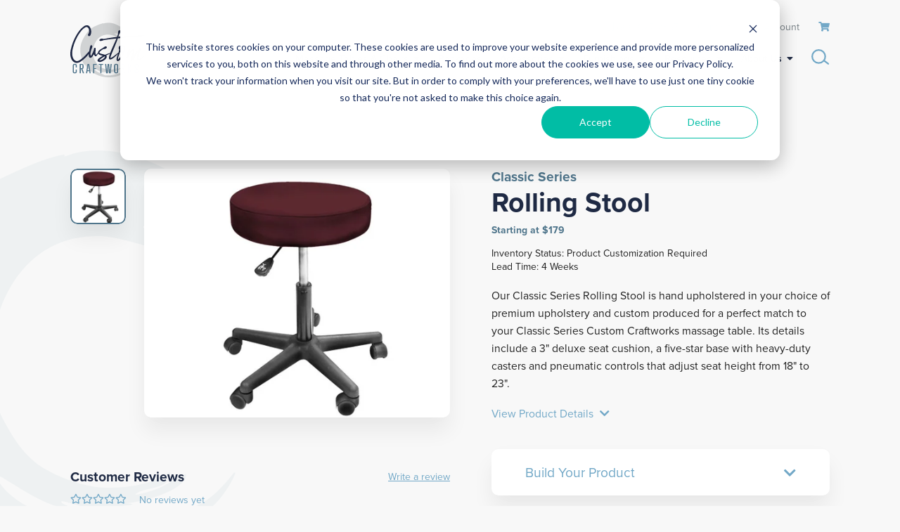

--- FILE ---
content_type: text/html; charset=UTF-8
request_url: https://www.customcraftworks.com/store/stools/classic-series-rolling-stool
body_size: 21855
content:
<!doctype html><html lang="en"><head>
    <meta http-equiv="X-UA-Compatible" content="IE=edge">
    <meta charset="utf-8">
    <title>Classic Series Rolling Stool </title>
    <link rel="shortcut icon" href="https://www.customcraftworks.com/hubfs/CCW%20Trademark%20Opt%201.png">
    <meta name="description" content="Our Classic Series Rolling Stool is hand upholstered includes a 3&quot; seat cushion, a five-star base with casters and pneumatic controls that adjust seat height from 18&quot; to 23&quot;.">
    
    
    
    <meta name="viewport" content="width=device-width, initial-scale=1">

    <script src="/hs/hsstatic/jquery-libs/static-1.4/jquery/jquery-1.11.2.js"></script>
<script>hsjQuery = window['jQuery'];</script>
    <meta property="og:description" content="Our Classic Series Rolling Stool is hand upholstered includes a 3&quot; seat cushion, a five-star base with casters and pneumatic controls that adjust seat height from 18&quot; to 23&quot;.">
    <meta property="og:title" content="Classic Series Rolling Stool ">
    <meta name="twitter:description" content="Our Classic Series Rolling Stool is hand upholstered includes a 3&quot; seat cushion, a five-star base with casters and pneumatic controls that adjust seat height from 18&quot; to 23&quot;.">
    <meta name="twitter:title" content="Classic Series Rolling Stool ">

    

    
    <style>
a.cta_button{-moz-box-sizing:content-box !important;-webkit-box-sizing:content-box !important;box-sizing:content-box !important;vertical-align:middle}.hs-breadcrumb-menu{list-style-type:none;margin:0px 0px 0px 0px;padding:0px 0px 0px 0px}.hs-breadcrumb-menu-item{float:left;padding:10px 0px 10px 10px}.hs-breadcrumb-menu-divider:before{content:'›';padding-left:10px}.hs-featured-image-link{border:0}.hs-featured-image{float:right;margin:0 0 20px 20px;max-width:50%}@media (max-width: 568px){.hs-featured-image{float:none;margin:0;width:100%;max-width:100%}}.hs-screen-reader-text{clip:rect(1px, 1px, 1px, 1px);height:1px;overflow:hidden;position:absolute !important;width:1px}
</style>

<link rel="stylesheet" href="https://www.customcraftworks.com/hubfs/hub_generated/template_assets/1/50827080633/1741806436174/template_mjtw_styles.min.css">
    

    
<!--  Added by GoogleAnalytics integration -->
<script>
var _hsp = window._hsp = window._hsp || [];
_hsp.push(['addPrivacyConsentListener', function(consent) { if (consent.allowed || (consent.categories && consent.categories.analytics)) {
  (function(i,s,o,g,r,a,m){i['GoogleAnalyticsObject']=r;i[r]=i[r]||function(){
  (i[r].q=i[r].q||[]).push(arguments)},i[r].l=1*new Date();a=s.createElement(o),
  m=s.getElementsByTagName(o)[0];a.async=1;a.src=g;m.parentNode.insertBefore(a,m)
})(window,document,'script','//www.google-analytics.com/analytics.js','ga');
  ga('create','UA-2356953-1','auto');
  ga('send','pageview');
}}]);
</script>

<!-- /Added by GoogleAnalytics integration -->

<!--  Added by GoogleAnalytics4 integration -->
<script>
var _hsp = window._hsp = window._hsp || [];
window.dataLayer = window.dataLayer || [];
function gtag(){dataLayer.push(arguments);}

var useGoogleConsentModeV2 = true;
var waitForUpdateMillis = 1000;


if (!window._hsGoogleConsentRunOnce) {
  window._hsGoogleConsentRunOnce = true;

  gtag('consent', 'default', {
    'ad_storage': 'denied',
    'analytics_storage': 'denied',
    'ad_user_data': 'denied',
    'ad_personalization': 'denied',
    'wait_for_update': waitForUpdateMillis
  });

  if (useGoogleConsentModeV2) {
    _hsp.push(['useGoogleConsentModeV2'])
  } else {
    _hsp.push(['addPrivacyConsentListener', function(consent){
      var hasAnalyticsConsent = consent && (consent.allowed || (consent.categories && consent.categories.analytics));
      var hasAdsConsent = consent && (consent.allowed || (consent.categories && consent.categories.advertisement));

      gtag('consent', 'update', {
        'ad_storage': hasAdsConsent ? 'granted' : 'denied',
        'analytics_storage': hasAnalyticsConsent ? 'granted' : 'denied',
        'ad_user_data': hasAdsConsent ? 'granted' : 'denied',
        'ad_personalization': hasAdsConsent ? 'granted' : 'denied'
      });
    }]);
  }
}

gtag('js', new Date());
gtag('set', 'developer_id.dZTQ1Zm', true);
gtag('config', 'G-EHSCFW34M1');
</script>
<script async src="https://www.googletagmanager.com/gtag/js?id=G-EHSCFW34M1"></script>

<!-- /Added by GoogleAnalytics4 integration -->

    <link rel="canonical" href="https://www.customcraftworks.com/store/stools/classic-series-rolling-stool">

<script>
  (function() {
    var cx = '011731068704031950597:ykdasescw0s';
    var gcse = document.createElement('script');
    gcse.type = 'text/javascript';
    gcse.async = true;
    gcse.src = 'https://cse.google.com/cse.js?cx=' + cx;
    var s = document.getElementsByTagName('script')[0];
    s.parentNode.insertBefore(gcse, s);
  })();
</script>
<meta name="generator" content="HubSpot"></head><body><gcse:searchresults-only></gcse:searchresults-only>
<meta property="og:url" content="https://www.customcraftworks.com/store/stools/classic-series-rolling-stool">
<meta name="twitter:card" content="summary">






    <link rel="stylesheet" href="https://use.typekit.net/ssi4put.css">
    
      <!-- Additional head tags get inserted here (such as noindex on thank you pages) -->
    
  
  
    
<div class="">

      <div class="body-wrapper   hs-content-id-57295918152 hs-site-page page ">
        <div id="hs_cos_wrapper_module_site_header" class="hs_cos_wrapper hs_cos_wrapper_widget hs_cos_wrapper_type_module" style="" data-hs-cos-general-type="widget" data-hs-cos-type="module"><link rel="stylesheet" href="https://use.fontawesome.com/releases/v5.15.3/css/all.css" crossorigin="anonymous">




<header class="site-header site-header--on-light" role="banner">
  <div class="site-header__top">
    <div class="site-header__inner">
      <div class="site-header__secondary-menu">
        <div id="hs_menu_wrapper_module_site_header_" class="hs-menu-wrapper active-branch no-flyouts hs-menu-flow-horizontal" role="navigation" data-sitemap-name="MJTW Header Secondary Menu" data-menu-id="51176505121" aria-label="Navigation Menu">
 <ul role="menu">
  <li class="hs-menu-item hs-menu-depth-1" role="none"><a href="tel:8006272387" role="menuitem"><i class="fas fa-mobile-alt"></i> 800-627-2387</a></li>
  <li class="hs-menu-item hs-menu-depth-1" role="none"><a href="https://www.customcraftworks.com/customer-service/contact-us" role="menuitem">Contact Us</a></li>
  <li class="hs-menu-item hs-menu-depth-1" role="none"><a href="https://shop.customcraftworks.com/account" role="menuitem" target="_blank" rel="noopener">Account</a></li>
  <li class="hs-menu-item hs-menu-depth-1" role="none"><a href="https://shop.customcraftworks.com/cart" role="menuitem"><i class="fas fa-shopping-cart"></i></a></li>
 </ul>
</div>
      </div>
    </div>
  </div>
  <div class="site-header__bottom">
    <div class="site-header__inner">
      <div class="site-header__left">
        <div class="site-header__logo">
          <a href="/">
            <img class="site-header__logo-image site-header__logo-image--on-dark" src="https://www.customcraftworks.com/hubfs/Images/Logos/custom-craftwork-logo-on-dark.svg" alt="Custom Craftworks Logo" style="display: none;">
            <img class="site-header__logo-image site-header__logo-image--on-light" src="https://www.customcraftworks.com/hubfs/custom-craftwork-logo.svg" alt="Custom Craftworks Logo">
          </a>
        </div>
      </div>
  
      <div class="site-header__right">
        <div class="site-header__main-menu">
          <div id="hs_menu_wrapper_module_site_header_" class="hs-menu-wrapper active-branch flyouts hs-menu-flow-horizontal" role="navigation" data-sitemap-name="MJTW Header Main Menu" data-menu-id="51175280000" aria-label="Navigation Menu">
 <ul role="menu">
  <li class="hs-menu-item hs-menu-depth-1 hs-item-has-children" role="none"><a href="https://www.customcraftworks.com/store/massage-tables-and-chairs" aria-haspopup="true" aria-expanded="false" role="menuitem">Massage Tables &amp; Chairs</a>
   <ul role="menu" class="hs-menu-children-wrapper">
    <li class="hs-menu-item hs-menu-depth-2" role="none"><a href="https://www.customcraftworks.com/store/portable-massage-tables" role="menuitem">Portable Massage Tables</a></li>
    <li class="hs-menu-item hs-menu-depth-2" role="none"><a href="https://www.customcraftworks.com/store/electric-spa-tables" role="menuitem">Electric Massage Tables</a></li>
    <li class="hs-menu-item hs-menu-depth-2" role="none"><a href="https://www.customcraftworks.com/store/stationary-massage-tables" role="menuitem">Stationary Massage Tables</a></li>
    <li class="hs-menu-item hs-menu-depth-2" role="none"><a href="https://www.customcraftworks.com/store/portable-massage-chairs" role="menuitem">Massage Chairs</a></li>
    <li class="hs-menu-item hs-menu-depth-2" role="none"><a href="https://www.customcraftworks.com/store/clearance" role="menuitem">Clearance</a></li>
   </ul></li>
  <li class="hs-menu-item hs-menu-depth-1" role="none"><a href="https://www.customcraftworks.com/store/massage-table-packages" role="menuitem">Packages</a></li>
  <li class="hs-menu-item hs-menu-depth-1 hs-item-has-children" role="none"><a href="https://www.customcraftworks.com/store/massage-supplies-accessories" aria-haspopup="true" aria-expanded="false" role="menuitem">Accessories</a>
   <ul role="menu" class="hs-menu-children-wrapper">
    <li class="hs-menu-item hs-menu-depth-2" role="none"><a href="https://www.customcraftworks.com/store/bon-vital" role="menuitem">Bon Vital'</a></li>
    <li class="hs-menu-item hs-menu-depth-2" role="none"><a href="https://www.customcraftworks.com/store/bolsters" role="menuitem">Bolsters &amp; Extensions</a></li>
    <li class="hs-menu-item hs-menu-depth-2" role="none"><a href="https://www.customcraftworks.com/store/disposables" role="menuitem">Disposables</a></li>
    <li class="hs-menu-item hs-menu-depth-2" role="none"><a href="https://www.customcraftworks.com/store/face-rests" role="menuitem">Face Rests &amp; Pillows</a></li>
    <li class="hs-menu-item hs-menu-depth-2" role="none"><a href="https://www.customcraftworks.com/store/massage-tools" role="menuitem">Massage Tools</a></li>
    <li class="hs-menu-item hs-menu-depth-2" role="none"><a href="https://www.customcraftworks.com/store/replacement-parts" role="menuitem">Replacement Parts</a></li>
    <li class="hs-menu-item hs-menu-depth-2" role="none"><a href="https://www.customcraftworks.com/store/sacred-earth-botanicals-oils-creams-lotions" role="menuitem">Sacred Earth Botanicals</a></li>
    <li class="hs-menu-item hs-menu-depth-2" role="none"><a href="https://www.customcraftworks.com/store/stools" role="menuitem">Stools</a></li>
    <li class="hs-menu-item hs-menu-depth-2" role="none"><a href="https://www.customcraftworks.com/store/massage-carts-cases-storage" role="menuitem">Table Carts, Cases, &amp; Storage</a></li>
    <li class="hs-menu-item hs-menu-depth-2" role="none"><a href="https://www.customcraftworks.com/store/massage-table-linens" role="menuitem">Table Coverings</a></li>
   </ul></li>
  <li class="hs-menu-item hs-menu-depth-1 hs-item-has-children" role="none"><a href="https://www.customcraftworks.com/store/massage-office-furnishings" aria-haspopup="true" aria-expanded="false" role="menuitem">Furnishings</a>
   <ul role="menu" class="hs-menu-children-wrapper">
    <li class="hs-menu-item hs-menu-depth-2" role="none"><a href="https://www.customcraftworks.com/store/stationary-cabinets" role="menuitem">Cabinets</a></li>
    <li class="hs-menu-item hs-menu-depth-2" role="none"><a href="https://www.customcraftworks.com/store/custom-logo-rugs" role="menuitem">Logo Rugs</a></li>
    <li class="hs-menu-item hs-menu-depth-2" role="none"><a href="https://www.customcraftworks.com/store/massage-spa-decor" role="menuitem">Massage &amp; Spa Decor</a></li>
    <li class="hs-menu-item hs-menu-depth-2" role="none"><a href="https://www.customcraftworks.com/store/smart-step-wellness-mats" role="menuitem">Smart Step Wellness Mats</a></li>
    <li class="hs-menu-item hs-menu-depth-2" role="none"><a href="https://www.customcraftworks.com/store/massage-storage-carts" role="menuitem">Storage Carts</a></li>
    <li class="hs-menu-item hs-menu-depth-2" role="none"><a href="https://www.customcraftworks.com/store/lockers" role="menuitem">Lockers</a></li>
    <li class="hs-menu-item hs-menu-depth-2" role="none"><a href="https://www.customcraftworks.com/store/massage-office-desk-chairs" role="menuitem">Reception Desks &amp; Chairs</a></li>
   </ul></li>
  <li class="hs-menu-item hs-menu-depth-1 hs-item-has-children" role="none"><a href="https://www.customcraftworks.com/learn/" aria-haspopup="true" aria-expanded="false" role="menuitem">Resources</a>
   <ul role="menu" class="hs-menu-children-wrapper">
    <li class="hs-menu-item hs-menu-depth-2" role="none"><a href="https://www.customcraftworks.com/blog" role="menuitem">Blog</a></li>
    <li class="hs-menu-item hs-menu-depth-2" role="none"><a href="https://www.customcraftworks.com/education-programs" role="menuitem">Education Programs</a></li>
    <li class="hs-menu-item hs-menu-depth-2" role="none"><a href="https://www.customcraftworks.com/professional-programs" role="menuitem">Professional Programs</a></li>
    <li class="hs-menu-item hs-menu-depth-2" role="none"><a href="https://www.customcraftworks.com/massage-product-gallery" role="menuitem">Gallery</a></li>
    <li class="hs-menu-item hs-menu-depth-2" role="none"><a href="https://www.customcraftworks.com/customer-service/request-a-catalog" role="menuitem">Request a Catalog</a></li>
   </ul></li>
  <li class="hs-menu-item hs-menu-depth-1 hs-item-has-children" role="none"><a href="https://www.customcraftworks.com/customer-service/about-us" aria-haspopup="true" aria-expanded="false" role="menuitem">About Us</a>
   <ul role="menu" class="hs-menu-children-wrapper">
    <li class="hs-menu-item hs-menu-depth-2" role="none"><a href="https://www.customcraftworks.com/dealer-information" role="menuitem">Become a Dealer</a></li>
    <li class="hs-menu-item hs-menu-depth-2" role="none"><a href="https://www.customcraftworks.com/phs-brands" role="menuitem">PHS Brands</a></li>
    <li class="hs-menu-item hs-menu-depth-2" role="none"><a href="https://www.customcraftworks.com/reviews" role="menuitem">Reviews</a></li>
   </ul></li>
 </ul>
</div>
        </div>
        <div class="site-header__search-menu">
          <a href="/hs-search-results">
            <svg width="26" height="22" viewbox="0 0 26 22" fill="none" xmlns="http://www.w3.org/2000/svg" aria-label="Search">
              <circle cx="10.4" cy="10.4" r="9.28" stroke="#72A8C7" stroke-width="2.24" />
              <path d="M23.3281 21.6961C23.8229 22.0672 24.525 21.9669 24.8961 21.4721C25.2672 20.9772 25.1669 20.2752 24.6721 19.9041L23.3281 21.6961ZM16.9281 16.8961C16.9381 16.9036 16.9481 16.9111 16.9581 16.9185C16.968 16.926 16.978 16.9335 16.9879 16.9409C16.9979 16.9484 17.0078 16.9558 17.0177 16.9633C17.0276 16.9707 17.0375 16.9781 17.0474 16.9855C17.0573 16.9929 17.0671 17.0003 17.077 17.0077C17.0869 17.0151 17.0967 17.0225 17.1065 17.0299C17.1163 17.0372 17.1262 17.0446 17.136 17.052C17.1457 17.0593 17.1555 17.0666 17.1653 17.074C17.1751 17.0813 17.1848 17.0886 17.1946 17.0959C17.2043 17.1032 17.214 17.1105 17.2237 17.1178C17.2334 17.1251 17.2431 17.1323 17.2528 17.1396C17.2625 17.1469 17.2722 17.1541 17.2818 17.1613C17.2915 17.1686 17.3011 17.1758 17.3107 17.183C17.3203 17.1902 17.3299 17.1974 17.3395 17.2046C17.3491 17.2118 17.3587 17.219 17.3683 17.2262C17.3778 17.2334 17.3874 17.2405 17.3969 17.2477C17.4065 17.2548 17.416 17.262 17.4255 17.2691C17.435 17.2762 17.4445 17.2834 17.454 17.2905C17.5219 17.3414 17.4429 17.2822 17.5107 17.333C17.5378 17.3533 17.5964 17.3973 17.623 17.4173C17.6324 17.4243 17.6417 17.4312 17.6509 17.4382C17.6602 17.4451 17.6695 17.4521 17.6787 17.459C17.688 17.466 17.6972 17.4729 17.7064 17.4798C17.7157 17.4867 17.7249 17.4936 17.7341 17.5005C17.8195 17.5646 17.7038 17.4778 17.7891 17.5418C17.7982 17.5486 17.8073 17.5555 17.8164 17.5623C17.8255 17.5691 17.8346 17.576 17.8437 17.5828C17.8877 17.6158 17.9085 17.6314 17.952 17.664C17.961 17.6707 17.97 17.6775 17.9789 17.6842C17.9878 17.6909 17.9968 17.6976 18.0057 17.7043C18.0146 17.7109 18.0235 17.7176 18.0324 17.7243C18.0413 17.7309 18.0501 17.7376 18.059 17.7442C18.1016 17.7762 18.0695 17.7521 18.112 17.784C18.171 17.8282 18.1057 17.7793 18.1646 17.8235C18.2309 17.8731 18.2032 17.8524 18.269 17.9017C18.427 18.0203 18.522 18.0915 18.6731 18.2048C18.6813 18.211 18.6895 18.2171 18.6977 18.2232C18.7058 18.2294 18.714 18.2355 18.7222 18.2416C18.7657 18.2743 18.7274 18.2456 18.7709 18.2782C18.779 18.2842 18.7871 18.2903 18.7951 18.2963C18.8032 18.3024 18.8113 18.3084 18.8193 18.3145C18.8274 18.3205 18.8354 18.3265 18.8434 18.3325C18.8514 18.3385 18.8594 18.3445 18.8674 18.3505C18.8754 18.3565 18.8834 18.3625 18.8913 18.3685C18.8993 18.3745 18.9072 18.3804 18.9152 18.3864C18.9399 18.4049 18.938 18.4035 18.9626 18.422C18.9718 18.4288 19.0008 18.4506 19.0098 18.4573C19.0176 18.4632 19.0254 18.4691 19.0332 18.4749C19.041 18.4808 19.0488 18.4866 19.0566 18.4924C19.0792 18.5094 19.2199 18.6149 19.2408 18.6306C19.2484 18.6363 19.2559 18.6419 19.2635 18.6476C19.271 18.6532 19.2785 18.6589 19.286 18.6645C19.2936 18.6702 19.3011 18.6758 19.3086 18.6814C19.3161 18.687 19.3235 18.6926 19.331 18.6982C19.3385 18.7038 19.3459 18.7094 19.3534 18.715C19.3608 18.7206 19.3682 18.7262 19.3756 18.7317C19.401 18.7508 19.3947 18.746 19.42 18.765C19.4273 18.7705 19.4347 18.776 19.442 18.7815C19.4494 18.787 19.4567 18.7925 19.464 18.798C19.5115 18.8336 19.4603 18.7952 19.5077 18.8308C19.515 18.8362 19.5222 18.8417 19.5295 18.8471C19.5367 18.8525 19.5439 18.8579 19.5511 18.8633C19.5703 18.8777 19.5751 18.8813 19.5942 18.8957C19.6742 18.9557 19.5572 18.8679 19.637 18.9278C19.6442 18.9331 19.6513 18.9384 19.6583 18.9437C19.6654 18.9491 19.6725 18.9544 19.6795 18.9596C19.7438 19.0078 19.6576 18.9432 19.7217 18.9913C19.7288 18.9966 19.7357 19.0018 19.7427 19.007C19.7497 19.0123 19.7567 19.0175 19.7636 19.0227C19.8586 19.0939 19.9995 19.1996 20.0881 19.2661C20.2672 19.4004 20.5265 19.5949 20.6812 19.7109C20.7024 19.7268 20.7986 19.7989 20.8182 19.8137C20.8907 19.868 20.8798 19.8598 20.9508 19.9131C20.9735 19.9301 21.1861 20.0896 21.2031 20.1023C21.2633 20.1474 21.2641 20.1481 21.3229 20.1921C21.3425 20.2068 21.3619 20.2214 21.3812 20.2359C21.4111 20.2583 21.4089 20.2567 21.4385 20.2789C21.5039 20.3279 21.5975 20.3981 21.6575 20.4431C21.6811 20.4608 21.7386 20.504 21.761 20.5207C21.8624 20.5968 21.7603 20.5202 21.8605 20.5954C21.8646 20.5984 21.8686 20.6015 21.8727 20.6045C21.8767 20.6075 21.8808 20.6106 21.8848 20.6136C21.8888 20.6166 21.8928 20.6196 21.8969 20.6226C21.9009 20.6256 21.9049 20.6286 21.9088 20.6316C21.9128 20.6346 21.9168 20.6376 21.9208 20.6406C21.9247 20.6435 21.9287 20.6465 21.9326 20.6495C21.9536 20.6652 21.9353 20.6515 21.9562 20.6671C21.9663 20.6747 21.9929 20.6947 22.0026 20.702C22.0065 20.7048 22.0103 20.7077 22.0141 20.7106C22.0179 20.7134 22.0217 20.7163 22.0255 20.7191C22.0289 20.7217 22.0448 20.7336 22.0481 20.7361C22.1598 20.8199 22.2863 20.9147 22.3787 20.984C22.3853 20.989 22.447 21.0352 22.4524 21.0393C22.4642 21.0481 22.4587 21.044 22.4703 21.0527C22.4845 21.0633 22.4739 21.0554 22.488 21.066C22.4909 21.0682 22.4938 21.0704 22.4968 21.0726C22.4997 21.0747 22.5026 21.0769 22.5055 21.0791C22.5084 21.0813 22.5112 21.0834 22.5141 21.0856C22.517 21.0877 22.5199 21.0899 22.5227 21.092C22.5256 21.0942 22.5284 21.0963 22.5312 21.0984C22.5341 21.1006 22.5369 21.1027 22.5397 21.1048C22.5426 21.1069 22.5454 21.109 22.5482 21.1111C22.551 21.1132 22.5538 21.1153 22.5566 21.1174C22.5661 21.1245 22.5637 21.1228 22.5732 21.1299C22.5737 21.1303 22.5891 21.1418 22.5896 21.1422C22.6181 21.1636 22.5935 21.1451 22.6217 21.1663C22.6274 21.1705 22.6477 21.1858 22.6531 21.1898C22.6918 21.2189 22.8531 21.3398 22.875 21.3562C22.9012 21.3759 23.0375 21.4781 23.0481 21.4861C23.0886 21.5165 23.1501 21.5625 23.1762 21.5822C23.1839 21.5879 23.1949 21.5961 23.2017 21.6012C23.2062 21.6047 23.2031 21.6023 23.2076 21.6057C23.2157 21.6118 23.2054 21.604 23.2134 21.6101C23.2463 21.6347 23.1919 21.5939 23.2246 21.6184C23.2847 21.6635 23.2061 21.6046 23.2631 21.6473C23.3278 21.6958 23.2597 21.6447 23.3125 21.6843C23.3405 21.7054 23.299 21.6742 23.3243 21.6932C23.3492 21.7119 23.3029 21.6772 23.3272 21.6954C23.3288 21.6966 23.3264 21.6948 23.3279 21.6959C23.328 21.696 23.328 21.696 23.328 21.696C23.3281 21.696 23.3281 21.696 23.3281 21.6961C23.3281 21.6961 23.3281 21.6961 24.0001 20.8001C24.6721 19.9041 24.6721 19.9041 24.6721 19.9041C24.6721 19.904 24.6721 19.904 24.672 19.904C24.672 19.904 24.672 19.904 24.672 19.904C24.6719 19.9039 24.6719 19.9039 24.6719 19.9039C24.6714 19.9036 24.6717 19.9038 24.6712 19.9034C24.6695 19.9021 24.6718 19.9038 24.67 19.9025C24.6692 19.9019 24.6692 19.9019 24.6683 19.9012C24.6603 19.8952 24.6672 19.9004 24.6565 19.8923C24.6426 19.8819 24.653 19.8898 24.6362 19.8772C24.6093 19.857 24.6505 19.8878 24.6228 19.8671C24.6222 19.8666 24.6216 19.8662 24.621 19.8657C24.6204 19.8653 24.6197 19.8648 24.6191 19.8643C24.6162 19.8622 24.6182 19.8636 24.6152 19.8614C24.6085 19.8563 24.6181 19.8635 24.6112 19.8584C24.6106 19.8579 24.6099 19.8574 24.6092 19.8569C24.6085 19.8564 24.6078 19.8558 24.6071 19.8553C24.6033 19.8524 24.6067 19.855 24.6028 19.8521C24.6021 19.8515 24.6013 19.851 24.6006 19.8504C24.5999 19.8499 24.5991 19.8493 24.5984 19.8488C24.5943 19.8457 24.5979 19.8484 24.5938 19.8453C24.593 19.8447 24.5922 19.8442 24.5914 19.8436C24.5906 19.843 24.5898 19.8424 24.589 19.8418C24.5826 19.837 24.5758 19.8318 24.5686 19.8264C24.5669 19.8252 24.5593 19.8195 24.5574 19.8181C24.5319 19.7989 24.5714 19.8285 24.5457 19.8092C24.5422 19.8066 24.5245 19.7934 24.5202 19.7902C24.475 19.7563 24.4516 19.7387 24.3921 19.6941C24.3622 19.6716 24.3451 19.6588 24.3114 19.6335C24.2932 19.6199 24.2859 19.6144 24.2667 19.6C24.2524 19.5893 24.2343 19.5757 24.219 19.5642C24.208 19.556 24.2176 19.5632 24.2066 19.5549C24.2045 19.5534 24.2024 19.5518 24.2003 19.5502C24.1982 19.5486 24.1961 19.5471 24.194 19.5455C24.1862 19.5396 24.1763 19.5322 24.1682 19.5262C24.1595 19.5196 24.1507 19.513 24.1417 19.5063C24.1412 19.5059 24.1287 19.4965 24.1281 19.4961C24.1258 19.4944 24.1236 19.4927 24.1213 19.4909C24.119 19.4892 24.1167 19.4875 24.1144 19.4858C24.0989 19.4741 24.0169 19.4127 23.9971 19.3978C23.8743 19.3057 23.8636 19.2977 23.7227 19.192C23.7017 19.1763 23.5905 19.0928 23.5647 19.0735C23.5281 19.0461 23.5598 19.0698 23.5229 19.0422C23.504 19.028 23.5206 19.0405 23.5017 19.0263C23.4981 19.0236 23.4946 19.0209 23.491 19.0182C23.4874 19.0155 23.4838 19.0129 23.4802 19.0102C23.4161 18.962 23.5011 19.0258 23.4366 18.9775C23.433 18.9747 23.4293 18.9719 23.4256 18.9692C23.4219 18.9664 23.4182 18.9636 23.4145 18.9608C23.4108 18.9581 23.407 18.9553 23.4033 18.9525C23.3996 18.9497 23.3958 18.9469 23.3921 18.9441C23.3507 18.913 23.3884 18.9413 23.3466 18.91C23.319 18.8893 23.3281 18.8961 23.3002 18.8751C23.2963 18.8722 23.2924 18.8693 23.2885 18.8663C23.2845 18.8634 23.2806 18.8604 23.2766 18.8575C23.2019 18.8014 23.3277 18.8958 23.2528 18.8396C23.1891 18.7918 23.2927 18.8695 23.2288 18.8216C23.2248 18.8186 23.2207 18.8155 23.2167 18.8125C23.2126 18.8095 23.2086 18.8064 23.2045 18.8034C23.1289 18.7467 23.1818 18.7864 23.105 18.7287C23.0137 18.6603 23.0941 18.7205 23.0015 18.6511C22.8122 18.5092 22.7582 18.4686 22.5471 18.3103C22.479 18.2592 22.3687 18.1765 22.2948 18.1211C22.2238 18.0678 22.2347 18.076 22.1622 18.0217C22.1605 18.0203 22.0964 17.9723 22.0943 17.9707C22.0332 17.9249 22.0867 17.965 22.0252 17.9189C21.9417 17.8562 22.039 17.9292 21.9551 17.8663C21.9313 17.8485 21.9079 17.8309 21.8838 17.8128C21.837 17.7778 21.8945 17.8209 21.8477 17.7858C21.8417 17.7812 21.8356 17.7767 21.8296 17.7722C21.8235 17.7676 21.8174 17.7631 21.8114 17.7585C21.7914 17.7435 21.7948 17.7461 21.7747 17.731C21.7686 17.7264 21.7624 17.7218 21.7563 17.7172C21.7501 17.7126 21.744 17.708 21.7378 17.7033C21.7316 17.6987 21.7254 17.6941 21.7192 17.6894C21.713 17.6848 21.7068 17.6801 21.7006 17.6754C21.6238 17.6179 21.74 17.705 21.6631 17.6473C21.6483 17.6362 21.6403 17.6302 21.6253 17.619C21.6198 17.6148 21.5929 17.5947 21.5873 17.5904C21.5809 17.5857 21.5745 17.5809 21.5681 17.5761C21.5617 17.5713 21.5553 17.5665 21.5489 17.5617C21.5189 17.5391 21.5404 17.5553 21.5103 17.5327C21.4974 17.5231 21.4843 17.5132 21.4713 17.5035C21.4028 17.4521 21.5008 17.5256 21.4321 17.4741C21.1887 17.2915 21.033 17.1747 20.764 16.973C20.7566 16.9674 20.7492 16.9619 20.7418 16.9564C20.7345 16.9508 20.7271 16.9453 20.7196 16.9397C20.6612 16.8959 20.7335 16.9501 20.675 16.9062C20.6675 16.9006 20.6601 16.895 20.6526 16.8894C20.6451 16.8838 20.6376 16.8782 20.63 16.8725C20.6225 16.8669 20.615 16.8612 20.6075 16.8556C20.5999 16.8499 20.5924 16.8443 20.5848 16.8386C20.5056 16.7792 20.5729 16.8297 20.4933 16.77C20.4857 16.7642 20.478 16.7585 20.4703 16.7527C20.4626 16.7469 20.4549 16.7411 20.4471 16.7353C20.4403 16.7302 20.4076 16.7057 20.4006 16.7004C20.3186 16.639 20.389 16.6918 20.3066 16.63C20.2643 16.5982 20.3016 16.6262 20.2592 16.5944C20.2512 16.5884 20.2433 16.5825 20.2353 16.5765C20.2274 16.5705 20.2194 16.5645 20.2114 16.5585C20.1724 16.5293 20.1544 16.5158 20.1149 16.4862C20.095 16.4713 20.0374 16.428 20.0171 16.4128C19.8663 16.2997 19.7707 16.228 19.613 16.1097C19.5918 16.0938 19.5302 16.0477 19.5086 16.0315C19.4999 16.0249 19.4911 16.0183 19.4824 16.0118C19.4736 16.0052 19.4648 15.9986 19.456 15.992C19.4472 15.9854 19.4384 15.9788 19.4295 15.9721C19.4207 15.9655 19.4119 15.9589 19.403 15.9522C19.4028 15.9521 19.2967 15.8725 19.296 15.872C19.2871 15.8653 19.2781 15.8585 19.2691 15.8518C19.2601 15.8451 19.2511 15.8383 19.242 15.8315C19.233 15.8248 19.224 15.818 19.2149 15.8112C19.2059 15.8044 19.1968 15.7976 19.1877 15.7908C19.1098 15.7324 19.2111 15.8083 19.1331 15.7498C19.1239 15.7429 19.1148 15.7361 19.1056 15.7292C19.0964 15.7223 19.0873 15.7154 19.0781 15.7085C19.0689 15.7016 19.0597 15.6947 19.0504 15.6878C19.0412 15.6809 19.032 15.674 19.0227 15.667C19.0135 15.6601 19.0042 15.6531 18.9949 15.6462C18.9857 15.6392 18.9764 15.6323 18.967 15.6253C18.9577 15.6183 18.9484 15.6113 18.9391 15.6043C18.9297 15.5973 18.9204 15.5903 18.911 15.5833C18.9017 15.5762 18.8923 15.5692 18.8829 15.5622C18.8735 15.5551 18.8641 15.5481 18.8547 15.541C18.8353 15.5265 18.8175 15.5131 18.798 15.4985C18.7885 15.4914 18.779 15.4842 18.7695 15.4771C18.76 15.47 18.7505 15.4628 18.7409 15.4557C18.7314 15.4485 18.7218 15.4414 18.7123 15.4342C18.7027 15.427 18.6931 15.4198 18.6835 15.4126C18.6739 15.4054 18.6643 15.3982 18.6547 15.391C18.6451 15.3838 18.6355 15.3766 18.6258 15.3693C18.6162 15.3621 18.6065 15.3549 18.5968 15.3476C18.5871 15.3403 18.5774 15.3331 18.5677 15.3258C18.558 15.3185 18.5483 15.3112 18.5386 15.3039C18.5288 15.2966 18.5191 15.2893 18.5093 15.282C18.4995 15.2746 18.4897 15.2673 18.48 15.26C18.4702 15.2526 18.4603 15.2452 18.4505 15.2379C18.4407 15.2305 18.4309 15.2231 18.421 15.2157C18.4111 15.2083 18.4013 15.2009 18.3914 15.1935C18.3815 15.1861 18.3716 15.1787 18.3617 15.1713C18.3518 15.1638 18.3419 15.1564 18.3319 15.1489C18.322 15.1415 18.312 15.134 18.3021 15.1265C18.2921 15.1191 18.2821 15.1116 18.2721 15.1041L16.9281 16.8961Z" fill="#72A8C7" />
            </svg>              
          </a>
        </div>

        <div class="mobile-menu__mobile-cart-menu">
          <div id="hs_menu_wrapper_module_site_header_" class="hs-menu-wrapper active-branch flyouts hs-menu-flow-horizontal" role="navigation" data-sitemap-name="MJTW Mobile Header Cart" data-menu-id="51416081757" aria-label="Navigation Menu">
 <ul role="menu">
  <li class="hs-menu-item hs-menu-depth-1" role="none"><a href="https://shop.customcraftworks.com/cart" role="menuitem"><i class="fas fa-shopping-cart"></i></a></li>
 </ul>
</div>
        </div>
  
        <div class="menu-trigger__container">
          <button class="menu-trigger__button" id="mobile-menu-toggle" aria-expanded="false" aria-controls="mobile-menu">
            <div class="inner">
              <span class="menu-trigger__icon"></span>
            </div>
          </button>
        </div>
      </div>
    </div>
  </div>
</header>

<div class="mobile-menu" id="mobile-menu">
  <div class="mobile-menu__inner">
    <div class="mobile-menu__mobile-secondary-menu">
      <a href="/hs-search-results">
        <svg width="17" height="15" viewbox="0 0 17 15" fill="none" xmlns="http://www.w3.org/2000/svg">
          <circle cx="7" cy="7" r="6.24615" stroke="white" stroke-width="1.50769" />
          <path d="M15.7016 14.6031C16.0346 14.8529 16.5072 14.7854 16.757 14.4523C17.0068 14.1192 16.9393 13.6467 16.6062 13.3969L15.7016 14.6031ZM11.3939 11.3723C11.4006 11.3774 11.4073 11.3824 11.414 11.3874C11.4208 11.3925 11.4275 11.3975 11.4342 11.4025C11.4408 11.4075 11.4475 11.4125 11.4542 11.4175C11.4609 11.4225 11.4675 11.4275 11.4742 11.4325C11.4808 11.4375 11.4875 11.4425 11.4941 11.4475C11.5007 11.4524 11.5074 11.4574 11.514 11.4624C11.5206 11.4673 11.5272 11.4723 11.5338 11.4772C11.5404 11.4822 11.547 11.4871 11.5535 11.492C11.5601 11.497 11.5667 11.5019 11.5732 11.5068C11.5798 11.5117 11.5863 11.5166 11.5929 11.5215C11.5994 11.5264 11.6059 11.5313 11.6124 11.5362C11.619 11.5411 11.6255 11.546 11.632 11.5509C11.6385 11.5557 11.6449 11.5606 11.6514 11.5655C11.6579 11.5703 11.6644 11.5752 11.6708 11.58C11.6773 11.5848 11.6837 11.5897 11.6902 11.5945C11.6966 11.5993 11.703 11.6042 11.7094 11.609C11.7159 11.6138 11.7223 11.6186 11.7287 11.6234C11.7351 11.6282 11.7415 11.633 11.7478 11.6378C11.7542 11.6426 11.7606 11.6473 11.7669 11.6521C11.7733 11.6569 11.7797 11.6616 11.786 11.6664C11.827 11.6971 11.821 11.6926 11.8616 11.7231C11.896 11.7489 11.8648 11.7255 11.8991 11.7512C11.9053 11.7559 11.9116 11.7606 11.9178 11.7652C11.924 11.7699 11.9302 11.7745 11.9364 11.7792C11.9697 11.8042 11.9771 11.8097 12.0102 11.8345C12.0509 11.865 12.0061 11.8315 12.0467 11.8619C12.0937 11.8972 12.0361 11.854 12.0831 11.8892C12.0891 11.8937 12.0951 11.8982 12.1012 11.9028C12.1072 11.9073 12.1132 11.9118 12.1192 11.9163C12.1252 11.9208 12.1312 11.9253 12.1372 11.9298C12.1431 11.9342 12.1491 11.9387 12.1551 11.9432C12.161 11.9477 12.167 11.9521 12.1729 11.9566C12.1789 11.961 12.1848 11.9655 12.1907 11.9699C12.1967 11.9744 12.2026 11.9788 12.2085 11.9833C12.2144 11.9877 12.2203 11.9921 12.2262 11.9965C12.2321 12.0009 12.2379 12.0053 12.2438 12.0097C12.2497 12.0142 12.2555 12.0185 12.2614 12.0229C12.2886 12.0433 12.2693 12.0289 12.2964 12.0492C12.3022 12.0535 12.308 12.0579 12.3138 12.0622C12.3196 12.0666 12.3254 12.0709 12.3312 12.0753C12.3369 12.0796 12.3427 12.0839 12.3485 12.0882C12.3542 12.0926 12.36 12.0969 12.3657 12.1012C12.4227 12.1439 12.3431 12.0842 12.4 12.1269C12.4057 12.1312 12.4114 12.1355 12.4171 12.1397C12.4228 12.144 12.4285 12.1483 12.4341 12.1525C12.4542 12.1675 12.4481 12.1629 12.468 12.1779C12.4737 12.1821 12.4793 12.1864 12.4849 12.1906C12.4905 12.1948 12.4961 12.199 12.5017 12.2032C12.5073 12.2074 12.5129 12.2116 12.5185 12.2157C12.524 12.2199 12.5296 12.2241 12.5352 12.2283C12.5599 12.2468 12.5438 12.2347 12.5684 12.2532C12.5849 12.2656 12.585 12.2656 12.6014 12.278C12.6069 12.2821 12.6124 12.2862 12.6179 12.2903C12.6233 12.2944 12.6288 12.2985 12.6342 12.3026C12.6633 12.3244 12.6378 12.3053 12.6668 12.327C12.6741 12.3324 12.692 12.3459 12.6992 12.3513C12.7812 12.4128 12.7457 12.3862 12.8265 12.4468C12.8318 12.4507 12.837 12.4546 12.8422 12.4586C12.8474 12.4625 12.8526 12.4664 12.8578 12.4703C12.9 12.5019 12.8469 12.462 12.8889 12.4936C12.8941 12.4975 12.8993 12.5013 12.9044 12.5052C12.9096 12.5091 12.9147 12.5129 12.9198 12.5168C12.925 12.5206 12.9301 12.5244 12.9352 12.5283C12.9403 12.5321 12.9454 12.5359 12.9505 12.5398C12.9556 12.5436 12.9607 12.5474 12.9658 12.5512C12.9708 12.555 12.9759 12.5588 12.981 12.5626C12.9877 12.5677 13.0045 12.5803 13.0112 12.5853C13.0162 12.5891 13.0213 12.5928 13.0263 12.5966C13.0313 12.6003 13.0363 12.6041 13.0413 12.6078C13.0463 12.6116 13.0512 12.6153 13.0562 12.6191C13.0612 12.6228 13.0662 12.6265 13.0711 12.6302C13.0983 12.6506 13.1623 12.6986 13.1884 12.7182C13.2661 12.7764 13.2259 12.7463 13.3024 12.8037C13.3171 12.8147 13.3996 12.8766 13.4132 12.8868C13.4178 12.8902 13.4223 12.8936 13.4268 12.897C13.4314 12.9004 13.4359 12.9038 13.4404 12.9072C13.4656 12.9261 13.4423 12.9086 13.4674 12.9274C13.4894 12.9439 13.4723 12.9311 13.4942 12.9475C13.4987 12.9509 13.5031 12.9542 13.5075 12.9575C13.512 12.9609 13.5164 12.9642 13.5208 12.9675C13.5467 12.9869 13.5478 12.9877 13.5734 13.007C13.5778 13.0102 13.5821 13.0135 13.5864 13.0167C13.5908 13.02 13.5951 13.0232 13.5994 13.0265C13.6037 13.0297 13.6081 13.0329 13.6124 13.0362C13.6167 13.0394 13.621 13.0426 13.6252 13.0458C13.6651 13.0757 13.6111 13.0352 13.6509 13.065C13.666 13.0764 13.6612 13.0728 13.6763 13.0841C13.7025 13.1038 13.7006 13.1023 13.7266 13.1218C13.7578 13.1452 13.8928 13.2465 13.92 13.2669C13.9239 13.2698 13.9278 13.2728 13.9317 13.2757C13.9356 13.2786 13.9395 13.2815 13.9434 13.2844C13.9472 13.2873 13.9511 13.2902 13.955 13.2931C13.9588 13.296 13.9627 13.2989 13.9665 13.3018C13.9871 13.3172 13.969 13.3036 13.9895 13.319C13.9933 13.3218 13.9971 13.3247 14.0009 13.3275C14.0047 13.3304 14.0085 13.3332 14.0122 13.3361C14.016 13.3389 14.0198 13.3417 14.0236 13.3446C14.0273 13.3474 14.0311 13.3502 14.0348 13.353C14.0548 13.368 14.0374 13.3549 14.0572 13.3698C14.061 13.3726 14.0647 13.3754 14.0684 13.3782C14.0721 13.3809 14.0758 13.3837 14.0795 13.3865C14.0949 13.3981 14.0861 13.3915 14.1015 13.403C14.1403 13.4321 14.15 13.4394 14.1878 13.4678C14.2256 13.4961 14.2345 13.5027 14.2713 13.5304C14.3078 13.5577 14.3164 13.5642 14.3519 13.5908C14.3552 13.5933 14.3585 13.5958 14.3618 13.5982C14.3651 13.6007 14.3683 13.6032 14.3716 13.6056C14.3749 13.6081 14.3782 13.6105 14.3814 13.613C14.3847 13.6154 14.3879 13.6178 14.3912 13.6203C14.3944 13.6227 14.3976 13.6251 14.4009 13.6275C14.4041 13.63 14.4073 13.6324 14.4105 13.6348C14.4137 13.6372 14.4169 13.6396 14.4201 13.642C14.4233 13.6444 14.4265 13.6468 14.4297 13.6492C14.4966 13.6994 14.4388 13.656 14.5048 13.7055C14.5373 13.7299 14.5455 13.736 14.5771 13.7597C14.6086 13.7833 14.6162 13.789 14.6468 13.812C14.687 13.8421 14.6744 13.8327 14.7138 13.8622C14.7225 13.8688 14.7703 13.9046 14.7782 13.9105C14.7805 13.9123 14.7916 13.9206 14.7939 13.9223C14.7965 13.9243 14.7991 13.9262 14.8017 13.9282C14.8043 13.9301 14.8069 13.932 14.8094 13.934C14.8141 13.9375 14.8356 13.9536 14.84 13.9569C14.8702 13.9795 14.8401 13.957 14.87 13.9794C14.8725 13.9813 14.8749 13.9831 14.8774 13.9849C14.8799 13.9868 14.8823 13.9886 14.8848 13.9905C14.8872 13.9923 14.8896 13.9941 14.8921 13.996C14.8945 13.9978 14.8969 13.9996 14.8994 14.0014C14.9424 14.0337 14.8853 13.9909 14.9281 14.023C14.9432 14.0343 14.9413 14.0329 14.9562 14.044C15.0362 14.104 14.9858 14.0663 15.0626 14.1238C15.1083 14.1581 15.1169 14.1645 15.1595 14.1965C15.1697 14.2041 15.1723 14.2061 15.1823 14.2136C15.2301 14.2495 15.1568 14.1945 15.2045 14.2303C15.2338 14.2523 15.197 14.2246 15.2261 14.2465C15.2278 14.2477 15.2352 14.2533 15.2368 14.2545C15.2391 14.2562 15.2449 14.2606 15.2472 14.2623C15.2879 14.2928 15.3673 14.3523 15.3966 14.3743C15.4608 14.4225 15.4595 14.4215 15.5131 14.4617C15.5729 14.5065 15.5026 14.4538 15.5599 14.4968C15.5983 14.5256 15.5633 14.4993 15.5994 14.5264C15.6247 14.5454 15.6414 14.5579 15.6578 14.5703C15.6781 14.5855 15.6486 14.5634 15.6684 14.5782C15.6837 14.5896 15.6627 14.5739 15.6774 14.585C15.6793 14.5864 15.6797 14.5866 15.6814 14.5879C15.6841 14.5899 15.6824 14.5887 15.685 14.5906C15.6853 14.5908 15.6855 14.591 15.6858 14.5913C15.6861 14.5915 15.6864 14.5917 15.6866 14.5919C15.6869 14.5921 15.6872 14.5923 15.6874 14.5925C15.6877 14.5927 15.6879 14.5928 15.6882 14.593C15.6908 14.595 15.6886 14.5933 15.6911 14.5952C15.6961 14.599 15.6958 14.5987 15.699 14.6011C15.7004 14.6022 15.7 14.6019 15.7009 14.6026C15.7011 14.6027 15.7014 14.6029 15.7014 14.603C15.7015 14.603 15.7014 14.603 15.7015 14.603C15.7016 14.6031 15.7016 14.6031 15.7016 14.6031C15.7016 14.6031 15.7016 14.6031 16.1539 14C16.6062 13.3969 16.6062 13.3969 16.6062 13.3969C16.6062 13.3969 16.6062 13.3969 16.6062 13.3969C16.6061 13.3969 16.6061 13.3968 16.606 13.3968C16.606 13.3968 16.606 13.3968 16.6059 13.3967C16.6059 13.3967 16.6059 13.3967 16.6058 13.3967C16.6057 13.3966 16.6057 13.3965 16.6056 13.3964C16.6035 13.3949 16.6061 13.3968 16.6036 13.395C16.5904 13.3851 16.6107 13.4003 16.5957 13.389C16.5935 13.3874 16.5861 13.3819 16.5821 13.3788C16.5495 13.3544 16.597 13.39 16.5624 13.3641C16.52 13.3323 16.5552 13.3587 16.504 13.3203C16.4539 13.2827 16.4775 13.3004 16.4177 13.2556C16.385 13.231 16.3987 13.2413 16.3634 13.2148C16.3622 13.2139 16.361 13.213 16.3598 13.2121C16.3585 13.2112 16.3573 13.2103 16.3561 13.2093C16.3548 13.2084 16.3536 13.2075 16.3524 13.2065C16.3511 13.2056 16.3499 13.2047 16.3486 13.2037C16.3249 13.186 16.3572 13.2102 16.3333 13.1923C16.3194 13.1818 16.3158 13.1791 16.3012 13.1682C16.2423 13.124 16.2221 13.1089 16.1519 13.0562C16.1496 13.0544 16.1437 13.0501 16.1414 13.0483C16.1258 13.0366 16.1464 13.0521 16.1308 13.0403C16.1016 13.0185 16.1384 13.0461 16.1091 13.0241C16.0702 12.9949 16.1038 13.0201 16.0641 12.9904C16.0622 12.9889 16.0603 12.9875 16.0583 12.986C16.0564 12.9846 16.0544 12.9831 16.0525 12.9816C16.0473 12.9777 16.046 12.9768 16.0407 12.9728C16.0355 12.9689 16.0223 12.959 16.0168 12.9549C16.0148 12.9534 16.0128 12.9518 16.0107 12.9503C16.0087 12.9488 16.0067 12.9473 16.0046 12.9457C16.0026 12.9442 16.0005 12.9427 15.9985 12.9411C15.9964 12.9396 15.9944 12.938 15.9923 12.9365C15.9902 12.9349 15.9882 12.9334 15.9861 12.9318C15.984 12.9303 15.9819 12.9287 15.9798 12.9271C15.9777 12.9256 15.9756 12.924 15.9735 12.9224C15.9714 12.9208 15.9693 12.9193 15.9672 12.9177C15.906 12.8718 15.9252 12.8862 15.8608 12.8379C15.8559 12.8342 15.8378 12.8207 15.8327 12.8168C15.8243 12.8105 15.8126 12.8017 15.804 12.7953C15.7781 12.7759 15.8007 12.7928 15.7746 12.7732C15.7722 12.7714 15.7697 12.7695 15.7672 12.7677C15.7647 12.7658 15.7622 12.7639 15.7597 12.7621C15.7231 12.7346 15.7814 12.7783 15.7447 12.7508C15.725 12.736 15.7034 12.7198 15.6828 12.7044C15.6802 12.7024 15.6775 12.7004 15.6749 12.6984C15.6723 12.6965 15.6696 12.6945 15.6669 12.6925C15.6643 12.6905 15.6616 12.6885 15.659 12.6865C15.6563 12.6845 15.6536 12.6825 15.6509 12.6805C15.6086 12.6488 15.6609 12.6879 15.6184 12.6561C15.599 12.6415 15.5717 12.621 15.5514 12.6058C15.546 12.6018 15.488 12.5583 15.4817 12.5536C15.4492 12.5291 15.3705 12.4702 15.3343 12.443C15.3002 12.4174 15.3301 12.4399 15.2958 12.4141C15.2819 12.4037 15.2706 12.3952 15.2565 12.3847C15.2451 12.3761 15.1883 12.3335 15.1759 12.3242C15.1576 12.3105 15.1531 12.3071 15.1345 12.2932C15.1311 12.2906 15.1276 12.288 15.1241 12.2853C15.1206 12.2827 15.1171 12.2801 15.1136 12.2775C15.1101 12.2748 15.1066 12.2722 15.103 12.2696C15.0995 12.2669 15.096 12.2643 15.0924 12.2616C15.0546 12.2332 15.0449 12.226 15.0061 12.1969C14.9279 12.1382 14.9068 12.1224 14.8246 12.0608C14.7974 12.0404 14.6624 11.9391 14.6312 11.9157C14.6145 11.9032 14.6229 11.9094 14.6061 11.8969C14.602 11.8937 14.5978 11.8906 14.5936 11.8874C14.5893 11.8843 14.5851 11.8811 14.5809 11.878C14.5767 11.8748 14.5725 11.8716 14.5682 11.8684C14.564 11.8653 14.5597 11.8621 14.5555 11.8589C14.5527 11.8568 14.5327 11.8418 14.5299 11.8397C14.5256 11.8365 14.5213 11.8332 14.517 11.83C14.5127 11.8268 14.5084 11.8235 14.504 11.8203C14.4997 11.8171 14.4954 11.8138 14.4911 11.8106C14.4867 11.8073 14.4824 11.8041 14.478 11.8008C14.4688 11.7939 14.4349 11.7685 14.4254 11.7613C14.4018 11.7436 14.3959 11.7392 14.372 11.7213C14.3625 11.7141 14.3546 11.7083 14.345 11.701C14.3405 11.6977 14.336 11.6943 14.3315 11.6909C14.3269 11.6875 14.3224 11.6841 14.3178 11.6806C14.3042 11.6704 14.2217 11.6086 14.207 11.5976C14.1563 11.5595 14.1449 11.5509 14.093 11.512C14.0502 11.4799 14.1069 11.5225 14.064 11.4903C14.0591 11.4866 14.0543 11.483 14.0494 11.4793C14.0445 11.4757 14.0397 11.472 14.0348 11.4684C14.0299 11.4647 14.025 11.461 14.0201 11.4573C14.0152 11.4537 14.0103 11.45 14.0054 11.4463C13.9966 11.4397 13.9846 11.4307 13.9757 11.4241C13.9038 11.3701 13.8075 11.2979 13.7312 11.2406C13.7033 11.2197 13.6961 11.2143 13.6679 11.1932C13.6626 11.1892 13.6573 11.1852 13.652 11.1812C13.6466 11.1773 13.6413 11.1733 13.636 11.1692C13.6306 11.1652 13.6253 11.1612 13.6199 11.1572C13.6145 11.1532 13.6092 11.1492 13.6038 11.1451C13.5822 11.1289 13.5931 11.1371 13.5714 11.1208C13.5424 11.0991 13.5679 11.1182 13.5388 11.0964C13.5334 11.0923 13.5279 11.0882 13.5225 11.0841C13.517 11.08 13.5115 11.0759 13.506 11.0718C13.4694 11.0443 13.5097 11.0746 13.473 11.047C13.415 11.0035 13.3979 10.9907 13.3388 10.9463C13.2929 10.912 13.3164 10.9296 13.2703 10.895C13.2646 10.8907 13.2588 10.8864 13.2531 10.8821C13.2473 10.8778 13.2415 10.8734 13.2358 10.8691C13.195 10.8385 13.2419 10.8737 13.201 10.843C13.1199 10.7822 13.142 10.7988 13.0597 10.737C13.0537 10.7326 13.0478 10.7281 13.0418 10.7236C13.0358 10.7191 13.0298 10.7146 13.0238 10.7101C13.0178 10.7056 13.0118 10.7011 13.0058 10.6966C12.9998 10.6921 12.9937 10.6876 12.9877 10.683C12.9816 10.6785 12.9756 10.674 12.9695 10.6694C12.9635 10.6649 12.9574 10.6603 12.9513 10.6558C12.9453 10.6512 12.9392 10.6467 12.9331 10.6421C12.927 10.6375 12.9209 10.6329 12.9148 10.6284C12.8485 10.5787 12.9075 10.6229 12.841 10.573C12.8348 10.5684 12.8286 10.5637 12.8224 10.5591C12.8162 10.5544 12.81 10.5497 12.8037 10.5451C12.7866 10.5322 12.7835 10.5299 12.7663 10.517C12.76 10.5123 12.7537 10.5076 12.7474 10.5028C12.7411 10.4981 12.7349 10.4934 12.7286 10.4887C12.7222 10.484 12.7159 10.4792 12.7096 10.4745C12.7033 10.4697 12.697 10.465 12.6906 10.4602C12.6552 10.4337 12.688 10.4582 12.6525 10.4316C12.6461 10.4268 12.6397 10.422 12.6333 10.4172C12.6269 10.4124 12.6205 10.4076 12.6141 10.4028C12.6076 10.398 12.6012 10.3932 12.5948 10.3884C12.5883 10.3835 12.5819 10.3787 12.5754 10.3738C12.569 10.369 12.5625 10.3642 12.556 10.3593C12.5496 10.3544 12.5431 10.3496 12.5366 10.3447C12.5301 10.3398 12.5236 10.335 12.5171 10.3301C12.5105 10.3252 12.504 10.3203 12.4975 10.3154C12.4909 10.3105 12.4844 10.3056 12.4778 10.3007C12.4713 10.2957 12.4647 10.2908 12.4582 10.2859C12.4516 10.281 12.445 10.276 12.4384 10.2711C12.4318 10.2661 12.4252 10.2612 12.4186 10.2562C12.412 10.2513 12.4054 10.2463 12.3987 10.2413C12.3921 10.2363 12.3854 10.2314 12.3788 10.2264C12.3721 10.2214 12.3655 10.2164 12.3588 10.2114C12.3521 10.2064 12.3455 10.2014 12.3388 10.1963C12.3321 10.1913 12.3254 10.1863 12.3187 10.1813C12.312 10.1762 12.3052 10.1712 12.2985 10.1661L11.3939 11.3723Z" fill="white" />
        </svg>          
      </a>

      <div id="hs_menu_wrapper_module_site_header_" class="hs-menu-wrapper active-branch flyouts hs-menu-flow-horizontal" role="navigation" data-sitemap-name="MJTW Mobile Header Secondary Menu" data-menu-id="51414350759" aria-label="Navigation Menu">
 <ul role="menu">
  <li class="hs-menu-item hs-menu-depth-1" role="none"><a href="https://shop.customcraftworks.com/account" role="menuitem" target="_blank" rel="noopener">Account</a></li>
 </ul>
</div>
    </div>
    <div class="mobile-menu__main">
      <ul>
        
          
            <li class="hs-menu-item hs-menu-depth-1 hs-item-has-children">
              <a href="https://www.customcraftworks.com/store/massage-tables-and-chairs" tabindex="0">Massage Tables &amp; Chairs</a>
              <div class="flyout-menu">
                <div class="flyout-content">
                  
                </div>
                <div class="hs-menu-wrapper">
                  <ul>
                    
                      <li class="hs-menu-item hs-menu-depth-2">
                        <a href="https://www.customcraftworks.com/store/portable-massage-tables">Portable Massage Tables</a>
                      </li>
                    
                      <li class="hs-menu-item hs-menu-depth-2">
                        <a href="https://www.customcraftworks.com/store/electric-spa-tables">Electric Massage Tables</a>
                      </li>
                    
                      <li class="hs-menu-item hs-menu-depth-2">
                        <a href="https://www.customcraftworks.com/store/stationary-massage-tables">Stationary Massage Tables</a>
                      </li>
                    
                      <li class="hs-menu-item hs-menu-depth-2">
                        <a href="https://www.customcraftworks.com/store/portable-massage-chairs">Massage Chairs</a>
                      </li>
                    
                      <li class="hs-menu-item hs-menu-depth-2">
                        <a href="https://www.customcraftworks.com/store/clearance">Clearance</a>
                      </li>
                    
                  </ul>
                </div>
              </div>
            </li>
          
        
          
            <li class="hs-menu-item hs-menu-depth-1">
              <a href="https://www.customcraftworks.com/store/massage-table-packages">Packages</a>
            </li>
          
        
          
            <li class="hs-menu-item hs-menu-depth-1 hs-item-has-children">
              <a href="https://www.customcraftworks.com/store/massage-supplies-accessories" tabindex="0">Accessories</a>
              <div class="flyout-menu">
                <div class="flyout-content">
                  
                </div>
                <div class="hs-menu-wrapper">
                  <ul>
                    
                      <li class="hs-menu-item hs-menu-depth-2">
                        <a href="https://www.customcraftworks.com/store/bon-vital">Bon Vital'</a>
                      </li>
                    
                      <li class="hs-menu-item hs-menu-depth-2">
                        <a href="https://www.customcraftworks.com/store/bolsters">Bolsters &amp; Extensions</a>
                      </li>
                    
                      <li class="hs-menu-item hs-menu-depth-2">
                        <a href="https://www.customcraftworks.com/store/disposables">Disposables</a>
                      </li>
                    
                      <li class="hs-menu-item hs-menu-depth-2">
                        <a href="https://www.customcraftworks.com/store/face-rests">Face Rests &amp; Pillows</a>
                      </li>
                    
                      <li class="hs-menu-item hs-menu-depth-2">
                        <a href="https://www.customcraftworks.com/store/massage-tools">Massage Tools</a>
                      </li>
                    
                      <li class="hs-menu-item hs-menu-depth-2">
                        <a href="https://www.customcraftworks.com/store/replacement-parts">Replacement Parts</a>
                      </li>
                    
                      <li class="hs-menu-item hs-menu-depth-2">
                        <a href="https://www.customcraftworks.com/store/sacred-earth-botanicals-oils-creams-lotions">Sacred Earth Botanicals</a>
                      </li>
                    
                      <li class="hs-menu-item hs-menu-depth-2">
                        <a href="https://www.customcraftworks.com/store/stools">Stools</a>
                      </li>
                    
                      <li class="hs-menu-item hs-menu-depth-2">
                        <a href="https://www.customcraftworks.com/store/massage-carts-cases-storage">Table Carts, Cases, &amp; Storage</a>
                      </li>
                    
                      <li class="hs-menu-item hs-menu-depth-2">
                        <a href="https://www.customcraftworks.com/store/massage-table-linens">Table Coverings</a>
                      </li>
                    
                  </ul>
                </div>
              </div>
            </li>
          
        
          
            <li class="hs-menu-item hs-menu-depth-1 hs-item-has-children">
              <a href="https://www.customcraftworks.com/store/massage-office-furnishings" tabindex="0">Furnishings</a>
              <div class="flyout-menu">
                <div class="flyout-content">
                  
                </div>
                <div class="hs-menu-wrapper">
                  <ul>
                    
                      <li class="hs-menu-item hs-menu-depth-2">
                        <a href="https://www.customcraftworks.com/store/stationary-cabinets">Cabinets</a>
                      </li>
                    
                      <li class="hs-menu-item hs-menu-depth-2">
                        <a href="https://www.customcraftworks.com/store/custom-logo-rugs">Logo Rugs</a>
                      </li>
                    
                      <li class="hs-menu-item hs-menu-depth-2">
                        <a href="https://www.customcraftworks.com/store/massage-spa-decor">Massage &amp; Spa Decor</a>
                      </li>
                    
                      <li class="hs-menu-item hs-menu-depth-2">
                        <a href="https://www.customcraftworks.com/store/smart-step-wellness-mats">Smart Step Wellness Mats</a>
                      </li>
                    
                      <li class="hs-menu-item hs-menu-depth-2">
                        <a href="https://www.customcraftworks.com/store/massage-storage-carts">Storage Carts</a>
                      </li>
                    
                      <li class="hs-menu-item hs-menu-depth-2">
                        <a href="https://www.customcraftworks.com/store/lockers">Lockers</a>
                      </li>
                    
                      <li class="hs-menu-item hs-menu-depth-2">
                        <a href="https://www.customcraftworks.com/store/massage-office-desk-chairs">Reception Desks &amp; Chairs</a>
                      </li>
                    
                  </ul>
                </div>
              </div>
            </li>
          
        
          
            <li class="hs-menu-item hs-menu-depth-1 hs-item-has-children">
              <a href="https://www.customcraftworks.com/learn/" tabindex="0">Resources</a>
              <div class="flyout-menu">
                <div class="flyout-content">
                  
                </div>
                <div class="hs-menu-wrapper">
                  <ul>
                    
                      <li class="hs-menu-item hs-menu-depth-2">
                        <a href="https://www.customcraftworks.com/blog">Blog</a>
                      </li>
                    
                      <li class="hs-menu-item hs-menu-depth-2">
                        <a href="https://www.customcraftworks.com/education-programs">Education Programs</a>
                      </li>
                    
                      <li class="hs-menu-item hs-menu-depth-2">
                        <a href="https://www.customcraftworks.com/professional-programs">Professional Programs</a>
                      </li>
                    
                      <li class="hs-menu-item hs-menu-depth-2">
                        <a href="https://www.customcraftworks.com/massage-product-gallery">Gallery</a>
                      </li>
                    
                      <li class="hs-menu-item hs-menu-depth-2">
                        <a href="https://www.customcraftworks.com/customer-service/request-a-catalog">Request a Catalog</a>
                      </li>
                    
                  </ul>
                </div>
              </div>
            </li>
          
        
          
            <li class="hs-menu-item hs-menu-depth-1 hs-item-has-children">
              <a href="https://www.customcraftworks.com/customer-service/about-us" tabindex="0">About Us</a>
              <div class="flyout-menu">
                <div class="flyout-content">
                  
                </div>
                <div class="hs-menu-wrapper">
                  <ul>
                    
                      <li class="hs-menu-item hs-menu-depth-2">
                        <a href="https://www.customcraftworks.com/dealer-information">Become a Dealer</a>
                      </li>
                    
                      <li class="hs-menu-item hs-menu-depth-2">
                        <a href="https://www.customcraftworks.com/phs-brands">PHS Brands</a>
                      </li>
                    
                      <li class="hs-menu-item hs-menu-depth-2">
                        <a href="https://www.customcraftworks.com/reviews">Reviews</a>
                      </li>
                    
                  </ul>
                </div>
              </div>
            </li>
          
        
        
          
            <li class="hs-menu-item hs-menu-depth-1">
              <a href="https://www.customcraftworks.com/customer-service/contact-us">Contact Us</a>
            </li>
          
        
      </ul>
    </div>
  </div>
</div></div>
        
<main class="body-container-wrapper">
  <div class="flex-bottom-full">
    <div id="hs_cos_wrapper_product_module" class="hs_cos_wrapper hs_cos_wrapper_widget hs_cos_wrapper_type_module" style="" data-hs-cos-general-type="widget" data-hs-cos-type="module">































  








<div class="product module  module--padding-medium  module--bg-transparent  module--on-light" data-productid="40993127071896">
  
  
    
  
  

  <div class="module__background-accent module__background-accent--top-left module__background-accent--cutoff-accent">
    <svg width="475" height="559" viewbox="0 0 475 559" fill="none" xmlns="http://www.w3.org/2000/svg">
      <path opacity="0.12" d="M144.943 383.814C99.9095 300.389 137.907 115.751 285.11 122.055C325.866 123.8 428.937 169.678 347.032 113.555C337.293 103.085 351.648 108.939 356.77 112.655C384.916 97.1742 424.659 127.516 444.811 151.496C473.576 159.715 424.264 67.0579 407.94 61.7102C395.443 50.9584 409.797 53.9419 415.258 50.8458C363.863 14.1997 293.216 -15.41 231.914 8.79563L231.239 5.64328C195.831 12.5109 162 30.5807 133.291 43.5279C120.231 51.8591 117.247 58.3327 113.701 52.2531C105.426 56.081 98.3896 69.1407 90.5087 71.3924C46.1505 128.247 -5.6382 202.947 0.497641 285.64C-3.4428 310.071 27.4053 438.867 45.5313 426.37C82.29 490.937 163.407 545.034 238.782 553.928C327.949 568.452 437.099 547.398 474.533 459.977C474.612 459.724 474.604 459.451 474.51 459.204C474.415 458.956 474.24 458.747 474.013 458.611C473.786 458.474 473.519 458.418 473.256 458.452C472.993 458.485 472.749 458.606 472.563 458.795C447.626 490.318 428.149 508.444 382.946 518.295C327.611 540.756 272.839 544.021 215.027 532.931C299.465 534.564 167.685 529.047 135.092 465.944C128.618 461.553 136.274 461.947 142.41 465.099C168.417 480.242 205.964 507.656 238.107 509.795C255.613 509.289 224.596 504.785 227.298 499.269C231.239 497.636 263.832 511.146 275.822 507.938C289.22 507.431 351.479 504.729 319.055 501.971C343.598 500.62 407.321 482.268 404.506 460.202C394.373 464.03 372.476 479.003 360.317 482.719C351.309 486.028 342.021 488.515 332.565 490.149C337.181 481.142 368.535 482.325 377.598 471.01C380.131 468.646 376.529 469.828 373.039 469.771C369.549 469.715 377.317 465.099 381.595 460.652C382.102 460.146 382.833 456.768 379.681 458.851C346.356 481.818 297.72 481.368 274.415 478.666C248.57 474.352 223.755 465.265 201.235 451.871C176.917 436.109 161.831 415.224 144.943 383.814Z" fill="#A4BCC2" />
    </svg>      
  </div>

  

  <div class="module__inner constrain">

    <div class="module__section-main module__section-main--block-align-center">
      <div class="module__content module__content--text-align-left constrain--12">
        <div class="product__grid">
          <div class="product__column">
            <div class="product__column-inner">
              <div class="product__gallery">
                <div class="product__gallery-thumbnails">
                  
                  
                    
                      <button class="product__gallery-thumbnail active" data-src="https://fs.hubspotusercontent00.net/hubfs/732351/Media%20Junction/Product%20Images%20540x440/Stools/Rolling%20Stools/Classic_Rolling_Stool_CS_Burgundy.jpg">
                        <img class="product__gallery-thumbnail-image" src="https://www.customcraftworks.com/hs-fs/hubfs/Media%20Junction/Product%20Images%20540x440/Stools/Rolling%20Stools/Classic_Rolling_Stool_CS_Burgundy.jpg?width=110&amp;name=Classic_Rolling_Stool_CS_Burgundy.jpg" alt="Classic Rolling Stool - Burgundy" width="110" loading="lazy" srcset="https://www.customcraftworks.com/hs-fs/hubfs/Media%20Junction/Product%20Images%20540x440/Stools/Rolling%20Stools/Classic_Rolling_Stool_CS_Burgundy.jpg?width=55&amp;name=Classic_Rolling_Stool_CS_Burgundy.jpg 55w, https://www.customcraftworks.com/hs-fs/hubfs/Media%20Junction/Product%20Images%20540x440/Stools/Rolling%20Stools/Classic_Rolling_Stool_CS_Burgundy.jpg?width=110&amp;name=Classic_Rolling_Stool_CS_Burgundy.jpg 110w, https://www.customcraftworks.com/hs-fs/hubfs/Media%20Junction/Product%20Images%20540x440/Stools/Rolling%20Stools/Classic_Rolling_Stool_CS_Burgundy.jpg?width=165&amp;name=Classic_Rolling_Stool_CS_Burgundy.jpg 165w, https://www.customcraftworks.com/hs-fs/hubfs/Media%20Junction/Product%20Images%20540x440/Stools/Rolling%20Stools/Classic_Rolling_Stool_CS_Burgundy.jpg?width=220&amp;name=Classic_Rolling_Stool_CS_Burgundy.jpg 220w, https://www.customcraftworks.com/hs-fs/hubfs/Media%20Junction/Product%20Images%20540x440/Stools/Rolling%20Stools/Classic_Rolling_Stool_CS_Burgundy.jpg?width=275&amp;name=Classic_Rolling_Stool_CS_Burgundy.jpg 275w, https://www.customcraftworks.com/hs-fs/hubfs/Media%20Junction/Product%20Images%20540x440/Stools/Rolling%20Stools/Classic_Rolling_Stool_CS_Burgundy.jpg?width=330&amp;name=Classic_Rolling_Stool_CS_Burgundy.jpg 330w" sizes="(max-width: 110px) 100vw, 110px">
                      </button>
                      
                        
                      
                    
                  
                </div>
                <div class="product__gallery-main">
                  
                  
                    
                      
                        <img class="product__gallery-featured-image" src="https://www.customcraftworks.com/hs-fs/hubfs/Media%20Junction/Product%20Images%20540x440/Stools/Rolling%20Stools/Classic_Rolling_Stool_CS_Burgundy.jpg?width=490&amp;name=Classic_Rolling_Stool_CS_Burgundy.jpg" alt="Classic Rolling Stool - Burgundy" loading="lazy">
                        
                      
                    
                  
                </div>
              </div>
              <div class="product__reviews">
                
                
                
                
                

                
                

                
                

                <div class="product__reviews-header">
                  <div class="product__reviews-header-left">
                    <h2 class="product__reviews-header-title">Customer Reviews</h2>
                    <div class="product__reviews-header-rating">
                      <div class="product__reviews-header-stars">
                        
                        
                          
                            <i class="far fa-star"></i>
                          
                        
                          
                            <i class="far fa-star"></i>
                          
                        
                          
                            <i class="far fa-star"></i>
                          
                        
                          
                            <i class="far fa-star"></i>
                          
                        
                          
                            <i class="far fa-star"></i>
                          
                        
                      </div>
                      
                        <span class="product__reviews-header-rating-label">No reviews yet</span>
                      
                    </div>
                  </div>
                  <div class="product__reviews-header-right">
                    <button class="product__reviews-trigger">Write a review</button>
                  </div>
                </div>
                <div class="product__reviews-form">
                  <span id="hs_cos_wrapper_product_module_" class="hs_cos_wrapper hs_cos_wrapper_widget hs_cos_wrapper_type_form" style="" data-hs-cos-general-type="widget" data-hs-cos-type="form"><h3 id="hs_cos_wrapper_product_module__title" class="hs_cos_wrapper form-title" data-hs-cos-general-type="widget_field" data-hs-cos-type="text">Write a Review</h3>

<div id="hs_form_target_product_module_"></div>









</span>
                </div>
                <div class="product__reviews-list">
                  
                </div>
              </div>
            </div>
          </div>
          <div class="product__column">
            <div class="product__column-inner">
              <div class="product__content">
                <div class="product__title-content">
                  <span class="product__title-series h5">Classic Series</span>
                  <h1 class="product__title-title h3">Rolling Stool</h1>
                  
                    <span class="product__title-starting-at h6">Starting at $<span class="product__starting-at-price">179</span></span>
                  
                  
                    <span class="product__inventory-status product__inventory-status--product-customization-required">
                      <span>Inventory Status:</span>
                      <span class="product__inventory-status-status">Product Customization Required</span>
                    </span>
                  
                  
                    <span class="product__lead-time">Lead Time: 4 Weeks</span>
                  
                </div>
                <div class="product__description">
                  <p>Our Classic Series Rolling Stool is hand upholstered in your choice of premium upholstery and custom produced for a perfect match to your Classic Series Custom Craftworks massage table. Its details include a 3" deluxe seat cushion, a five-star base with heavy-duty casters and pneumatic controls that adjust seat height from 18" to 23".</p>
                </div>
                
                  <div class="product__details">
                    <button class="product__details-trigger">View Product Details <i class="fas fa-chevron-down"></i></button>
                    <div class="product__details-content">
                      <p><strong>Standard Features:</strong></p>
<ul>
<li>Load Capacity: 300 lbs.</li>
<li>16"W x 16"D x 18-23"H</li>
<li>Padded vinyl seat</li>
<li>3" Deluxe foam cushion</li>
<li>Heavy duty casters</li>
<li>Swivel stool</li>
<li>Weight:&nbsp;11 lbs.</li>
<li>1 Year Limited Warranty&nbsp;</li>
</ul>
<p><!--HubSpot Call-to-Action Code --><span class="hs-cta-wrapper" id="hs-cta-wrapper-6b034ed1-9a2b-4995-9803-d69fe0772563"><span class="hs-cta-node hs-cta-6b034ed1-9a2b-4995-9803-d69fe0772563" id="hs-cta-6b034ed1-9a2b-4995-9803-d69fe0772563"><!--[if lte IE 8]><div id="hs-cta-ie-element"></div><![endif]--><a href="https://cta-redirect.hubspot.com/cta/redirect/732351/6b034ed1-9a2b-4995-9803-d69fe0772563" target="_blank" rel="noopener"><img class="hs-cta-img" id="hs-cta-img-6b034ed1-9a2b-4995-9803-d69fe0772563" style="border-width:0px;" src="https://no-cache.hubspot.com/cta/default/732351/6b034ed1-9a2b-4995-9803-d69fe0772563.png" alt="Download&nbsp;Classic Series Stools Data Sheet"></a></span><script charset="utf-8" src="/hs/cta/cta/current.js"></script><script type="text/javascript"> hbspt.cta._relativeUrls=true;hbspt.cta.load(732351, '6b034ed1-9a2b-4995-9803-d69fe0772563', {"useNewLoader":"true","region":"na1"}); </script></span><!-- end HubSpot Call-to-Action Code --></p>
<p><a href="/customer-service/warranty" rel="noopener"><strong>Warranty</strong></a></p>
<p><strong>WARNING: <a href="http://www.pivotalhealthsolutions.com/regulatory.aspx">California Proposition 65 Information</a></strong></p>
                    </div>
                  </div>
                
              </div>
              <div class="product__build">
                
                  <button class="product__build-trigger">
                    <span>Build Your Product</span>
                    <i class="fas fa-chevron-down"></i>
                  </button>
                
                <div class="product__submission">
                  <span class="product__price">$<span class="product__price-value">179</span></span>
                  <input class="product__qty" type="number" min="1" value="1">
                  <input class="product__add-to-cart product__add-to-cart--hidden cta-btn cta-btn--large cta-btn--primary-fill" type="submit" value="Add to cart">
                </div>
                
                  <div class="product__options">
                    
                    
                      
                      
                        
                          
                        
                        <div class="product__option product__option--variant" data-option="Upholstery Type">
                          <span class="product__option-title h5">
                            <span class="product__option-title-text">Upholstery Type</span>
                            
                          </span>
                          <span class="product__selected-color"></span>
                          
                          
                            <div class="product__option-values product__option-values--radio">
                              
                              
                                
                                
                                  
                                
                                
                                
                                
  
    
  

  

  <div class="product__option-value" data-productid="40993127071896">
    <label class="product__option-value-label" for="option--1--value--1">
      
        <input id="option--1--value--1" class="product__option-value-input product__option-value-input--radio" data-value="Classic Series Upholstery" name="Upholstery Type" type="radio" value="Classic Series Upholstery" checked data-price="-6" data-productid="40993127071896">
      
      <span class="product__option-value-name">Classic Series Upholstery</span>
      
      
        <span class="product__option-value-add-price">[Remove $6]</span>
      
    </label>
  </div>

                              
                                
                                
                                  
                                
                                
                                
                                
  
    
  

  

  <div class="product__option-value" data-productid="42246221005018">
    <label class="product__option-value-label" for="option--1--value--2">
      
        <input id="option--1--value--2" class="product__option-value-input product__option-value-input--radio" data-value="True Touch Upholstery" name="Upholstery Type" type="radio" value="True Touch Upholstery" data-price="24" data-productid="42246221005018">
      
      <span class="product__option-value-name">True Touch Upholstery</span>
      
        <span class="product__option-value-add-price">[Add $24]</span>
      
      
    </label>
  </div>

                              
                            </div>
                          
                        </div>
                      
                      
                        
                        
                      
                    
                      
                      
                        
                          
                          
                          
                        
                        <div class="product__option product__option--color-set" data-option="Classic Series Upholstery Color:" data-isconditional="true" data-conditionaltype="show-any" data-conditions="[{&quot;logic&quot;:&quot;any&quot;,&quot;option_name&quot;:&quot;Upholstery Type&quot;,&quot;option_values&quot;:[{&quot;value_name&quot;:&quot;Classic Series Upholstery&quot;}]}]" data-hidestyle="hide">
                          <span class="product__option-title h5">
                            <span class="product__option-title-text">Classic Series Upholstery Color:</span>
                            
                              <span class="product__option-tooltip">
                                <span class="product__option-tooltip-trigger">
                                  <i class="fas fa-info-circle"></i>
                                </span>
                                <span class="product__option-tooltip-content">
                                  Note: Upholstery colors may appear different in person due to variations in screen settings and lighting. 
                                </span>
                              </span>
                            
                          </span>
                          <span class="product__selected-color"></span>
                          
                          
                            
                            
                              
                              <div class="product__color-group" data-option="Classic Series">
                                <span class="product__color-group-title h6">Classic Series</span>
                                <div class="product__colors">
                                  
                                    
                                    
                                      <button class="product__color active" title="Agate" data-value="Agate" data-colorset="Classic Series Upholstery Color:" data-colorgroup="Classic Series" data-color="Agate" data-image="https://fs.hubspotusercontent00.net/hubfs/732351/Media%20Junction/Product%20Images%20540x440/Stools/Rolling%20Stools/Classic_Rolling_Stool_CS_Agate.jpg" data-imagealt="Classic_Rolling_Stool_CS_Agate">
                                        <div class="product__color-inner" style="background-color: #555f73;">
                                          
                                        </div>
                                      </button>
                                    
                                  
                                    
                                    
                                      <button class="product__color" title="Black" data-value="Black" data-colorset="Classic Series Upholstery Color:" data-colorgroup="Classic Series" data-color="Black" data-image="https://fs.hubspotusercontent00.net/hubfs/732351/Media%20Junction/Product%20Images%20540x440/Stools/Rolling%20Stools/Classic_Rolling_Stool_CS_Black.jpg" data-imagealt="Classic_Rolling_Stool_CS_Black">
                                        <div class="product__color-inner" style="background-color: #000000;">
                                          
                                        </div>
                                      </button>
                                    
                                  
                                    
                                    
                                      <button class="product__color" title="Burgundy" data-value="Burgundy" data-colorset="Classic Series Upholstery Color:" data-colorgroup="Classic Series" data-color="Burgundy" data-image="https://fs.hubspotusercontent00.net/hubfs/732351/Media%20Junction/Product%20Images%20540x440/Stools/Rolling%20Stools/Classic_Rolling_Stool_CS_Burgundy.jpg" data-imagealt="Classic_Rolling_Stool_CS_Burgundy">
                                        <div class="product__color-inner" style="background-color: #6c3843;">
                                          
                                        </div>
                                      </button>
                                    
                                  
                                    
                                    
                                      <button class="product__color" title="Buff" data-value="Buff" data-colorset="Classic Series Upholstery Color:" data-colorgroup="Classic Series" data-color="Buff" data-image="https://fs.hubspotusercontent00.net/hubfs/732351/Media%20Junction/Product%20Images%20540x440/Stools/Rolling%20Stools/Classic_Rolling_Stool_CS_Buff.jpg" data-imagealt="Classic_Rolling_Stool_CS_Buff">
                                        <div class="product__color-inner" style="background-color: #e6d8c2;">
                                          
                                        </div>
                                      </button>
                                    
                                  
                                    
                                    
                                      <button class="product__color" title="Chocolate" data-value="Chocolate" data-colorset="Classic Series Upholstery Color:" data-colorgroup="Classic Series" data-color="Chocolate" data-image="https://fs.hubspotusercontent00.net/hubfs/732351/Media%20Junction/Product%20Images%20540x440/Stools/Rolling%20Stools/Classic_Rolling_Stool_CS_Chocolate.jpg" data-imagealt="Classic_Rolling_Stool_CS_Chocolate">
                                        <div class="product__color-inner" style="background-color: #67483b;">
                                          
                                        </div>
                                      </button>
                                    
                                  
                                    
                                    
                                      <button class="product__color" title="Flint" data-value="Flint" data-colorset="Classic Series Upholstery Color:" data-colorgroup="Classic Series" data-color="Flint" data-image="https://fs.hubspotusercontent00.net/hubfs/732351/Media%20Junction/Product%20Images%20540x440/Stools/Rolling%20Stools/Classic_Rolling_Stool_CS_Flint.jpg" data-imagealt="Classic_Rolling_Stool_CS_Flint">
                                        <div class="product__color-inner" style="background-color: #94918b;">
                                          
                                        </div>
                                      </button>
                                    
                                  
                                    
                                    
                                      <button class="product__color" title="Mushroom" data-value="Mushroom" data-colorset="Classic Series Upholstery Color:" data-colorgroup="Classic Series" data-color="Mushroom" data-image="https://fs.hubspotusercontent00.net/hubfs/732351/Media%20Junction/Product%20Images%20540x440/Stools/Rolling%20Stools/Classic_Rolling_Stool_CS_Mushroom.jpg" data-imagealt="Classic_Rolling_Stool_CS_Mushroom">
                                        <div class="product__color-inner" style="background-color: #b6a895;">
                                          
                                        </div>
                                      </button>
                                    
                                  
                                    
                                    
                                      <button class="product__color" title="Navy" data-value="Navy" data-colorset="Classic Series Upholstery Color:" data-colorgroup="Classic Series" data-color="Navy" data-image="https://fs.hubspotusercontent00.net/hubfs/732351/Media%20Junction/Product%20Images%20540x440/Stools/Rolling%20Stools/Classic_Rolling_Stool_CS_Navy.jpg" data-imagealt="Classic_Rolling_Stool_CS_Navy">
                                        <div class="product__color-inner" style="background-color: #424b65;">
                                          
                                        </div>
                                      </button>
                                    
                                  
                                    
                                    
                                      <button class="product__color" title="Purple" data-value="Purple" data-colorset="Classic Series Upholstery Color:" data-colorgroup="Classic Series" data-color="Purple" data-image="https://fs.hubspotusercontent00.net/hubfs/732351/Media%20Junction/Product%20Images%20540x440/Stools/Rolling%20Stools/Classic_Rolling_Stool_CS_Purple.jpg" data-imagealt="Classic_Rolling_Stool_CS_Purple">
                                        <div class="product__color-inner" style="background-color: #634b75;">
                                          
                                        </div>
                                      </button>
                                    
                                  
                                    
                                    
                                      <button class="product__color" title="Teal" data-value="Teal" data-colorset="Classic Series Upholstery Color:" data-colorgroup="Classic Series" data-color="Teal" data-image="https://fs.hubspotusercontent00.net/hubfs/732351/Media%20Junction/Product%20Images%20540x440/Stools/Rolling%20Stools/Classic_Rolling_Stool_CS_Teal.jpg" data-imagealt="Classic_Rolling_Stool_CS_Teal">
                                        <div class="product__color-inner" style="background-color: #345b4f;">
                                          
                                        </div>
                                      </button>
                                    
                                  
                                </div>
                              </div>
                            
                          
                        </div>
                      
                      
                    
                      
                      
                        
                          
                          
                          
                        
                        <div class="product__option product__option--color-set" data-option="True Touch Upholstery Color:" data-isconditional="true" data-conditionaltype="show-any" data-conditions="[{&quot;logic&quot;:&quot;any&quot;,&quot;option_name&quot;:&quot;Upholstery Type&quot;,&quot;option_values&quot;:[{&quot;value_name&quot;:&quot;True Touch Upholstery&quot;}]}]" data-hidestyle="hide">
                          <span class="product__option-title h5">
                            <span class="product__option-title-text">True Touch Upholstery Color:</span>
                            
                              <span class="product__option-tooltip">
                                <span class="product__option-tooltip-trigger">
                                  <i class="fas fa-info-circle"></i>
                                </span>
                                <span class="product__option-tooltip-content">
                                  Note: Upholstery colors may appear different in person due to variations in screen settings and lighting. 
                                </span>
                              </span>
                            
                          </span>
                          <span class="product__selected-color"></span>
                          
                          
                            
                            
                              
                              <div class="product__color-group" data-option="Upgraded True Touch">
                                <span class="product__color-group-title h6">Upgraded True Touch</span>
                                <div class="product__colors">
                                  
                                    
                                    
                                      <button class="product__color active" title="Berry" data-value="Berry" data-colorset="True Touch Upholstery Color:" data-colorgroup="Upgraded True Touch" data-color="Berry" data-image="https://fs.hubspotusercontent00.net/hubfs/732351/Media%20Junction/Product%20Images%20540x440/Stools/Rolling%20Stools/Rolling_Stool_CS_TT_Berry.jpg" data-imagealt="Rolling_Stool_CS_TT_Berry">
                                        <div class="product__color-inner" style="background-color: ;">
                                          
                                            <img class="product__color-swatch" src="https://www.customcraftworks.com/hs-fs/hubfs/Media%20Junction/Product_Colors_Hex_Codes_60x60_Textures/True%20Touch%20Upholstery/true_touch_upholstery_colors_60x60_Berry.jpg?width=40&amp;height=40&amp;name=true_touch_upholstery_colors_60x60_Berry.jpg" alt="Berry swatch" width="40" height="40" srcset="https://www.customcraftworks.com/hs-fs/hubfs/Media%20Junction/Product_Colors_Hex_Codes_60x60_Textures/True%20Touch%20Upholstery/true_touch_upholstery_colors_60x60_Berry.jpg?width=20&amp;height=20&amp;name=true_touch_upholstery_colors_60x60_Berry.jpg 20w, https://www.customcraftworks.com/hs-fs/hubfs/Media%20Junction/Product_Colors_Hex_Codes_60x60_Textures/True%20Touch%20Upholstery/true_touch_upholstery_colors_60x60_Berry.jpg?width=40&amp;height=40&amp;name=true_touch_upholstery_colors_60x60_Berry.jpg 40w, https://www.customcraftworks.com/hs-fs/hubfs/Media%20Junction/Product_Colors_Hex_Codes_60x60_Textures/True%20Touch%20Upholstery/true_touch_upholstery_colors_60x60_Berry.jpg?width=60&amp;height=60&amp;name=true_touch_upholstery_colors_60x60_Berry.jpg 60w, https://www.customcraftworks.com/hs-fs/hubfs/Media%20Junction/Product_Colors_Hex_Codes_60x60_Textures/True%20Touch%20Upholstery/true_touch_upholstery_colors_60x60_Berry.jpg?width=80&amp;height=80&amp;name=true_touch_upholstery_colors_60x60_Berry.jpg 80w, https://www.customcraftworks.com/hs-fs/hubfs/Media%20Junction/Product_Colors_Hex_Codes_60x60_Textures/True%20Touch%20Upholstery/true_touch_upholstery_colors_60x60_Berry.jpg?width=100&amp;height=100&amp;name=true_touch_upholstery_colors_60x60_Berry.jpg 100w, https://www.customcraftworks.com/hs-fs/hubfs/Media%20Junction/Product_Colors_Hex_Codes_60x60_Textures/True%20Touch%20Upholstery/true_touch_upholstery_colors_60x60_Berry.jpg?width=120&amp;height=120&amp;name=true_touch_upholstery_colors_60x60_Berry.jpg 120w" sizes="(max-width: 40px) 100vw, 40px">
                                          
                                        </div>
                                      </button>
                                    
                                  
                                    
                                    
                                      <button class="product__color" title="Indigo" data-value="Indigo" data-colorset="True Touch Upholstery Color:" data-colorgroup="Upgraded True Touch" data-color="Indigo" data-image="https://fs.hubspotusercontent00.net/hubfs/732351/Media%20Junction/Product%20Images%20540x440/Stools/Rolling%20Stools/Rolling_Stool_CS_TT_Indigo.jpg" data-imagealt="Rolling_Stool_CS_TT_Indigo">
                                        <div class="product__color-inner" style="background-color: ;">
                                          
                                            <img class="product__color-swatch" src="https://www.customcraftworks.com/hs-fs/hubfs/Media%20Junction/Product_Colors_Hex_Codes_60x60_Textures/True%20Touch%20Upholstery/true_touch_upholstery_colors_60x60_Indigo.jpg?width=40&amp;height=40&amp;name=true_touch_upholstery_colors_60x60_Indigo.jpg" alt="Indigo swatch" width="40" height="40" srcset="https://www.customcraftworks.com/hs-fs/hubfs/Media%20Junction/Product_Colors_Hex_Codes_60x60_Textures/True%20Touch%20Upholstery/true_touch_upholstery_colors_60x60_Indigo.jpg?width=20&amp;height=20&amp;name=true_touch_upholstery_colors_60x60_Indigo.jpg 20w, https://www.customcraftworks.com/hs-fs/hubfs/Media%20Junction/Product_Colors_Hex_Codes_60x60_Textures/True%20Touch%20Upholstery/true_touch_upholstery_colors_60x60_Indigo.jpg?width=40&amp;height=40&amp;name=true_touch_upholstery_colors_60x60_Indigo.jpg 40w, https://www.customcraftworks.com/hs-fs/hubfs/Media%20Junction/Product_Colors_Hex_Codes_60x60_Textures/True%20Touch%20Upholstery/true_touch_upholstery_colors_60x60_Indigo.jpg?width=60&amp;height=60&amp;name=true_touch_upholstery_colors_60x60_Indigo.jpg 60w, https://www.customcraftworks.com/hs-fs/hubfs/Media%20Junction/Product_Colors_Hex_Codes_60x60_Textures/True%20Touch%20Upholstery/true_touch_upholstery_colors_60x60_Indigo.jpg?width=80&amp;height=80&amp;name=true_touch_upholstery_colors_60x60_Indigo.jpg 80w, https://www.customcraftworks.com/hs-fs/hubfs/Media%20Junction/Product_Colors_Hex_Codes_60x60_Textures/True%20Touch%20Upholstery/true_touch_upholstery_colors_60x60_Indigo.jpg?width=100&amp;height=100&amp;name=true_touch_upholstery_colors_60x60_Indigo.jpg 100w, https://www.customcraftworks.com/hs-fs/hubfs/Media%20Junction/Product_Colors_Hex_Codes_60x60_Textures/True%20Touch%20Upholstery/true_touch_upholstery_colors_60x60_Indigo.jpg?width=120&amp;height=120&amp;name=true_touch_upholstery_colors_60x60_Indigo.jpg 120w" sizes="(max-width: 40px) 100vw, 40px">
                                          
                                        </div>
                                      </button>
                                    
                                  
                                    
                                    
                                      <button class="product__color" title="Peacock" data-value="Peacock" data-colorset="True Touch Upholstery Color:" data-colorgroup="Upgraded True Touch" data-color="Peacock" data-image="https://fs.hubspotusercontent00.net/hubfs/732351/Media%20Junction/Product%20Images%20540x440/Stools/Rolling%20Stools/Rolling_Stool_CS_TT_Peacock.jpg" data-imagealt="Rolling_Stool_CS_TT_Peacock">
                                        <div class="product__color-inner" style="background-color: ;">
                                          
                                            <img class="product__color-swatch" src="https://www.customcraftworks.com/hs-fs/hubfs/Media%20Junction/Product_Colors_Hex_Codes_60x60_Textures/True%20Touch%20Upholstery/true_touch_upholstery_colors_60x60_Peacock.jpg?width=40&amp;height=40&amp;name=true_touch_upholstery_colors_60x60_Peacock.jpg" alt="Peacock swatch" width="40" height="40" srcset="https://www.customcraftworks.com/hs-fs/hubfs/Media%20Junction/Product_Colors_Hex_Codes_60x60_Textures/True%20Touch%20Upholstery/true_touch_upholstery_colors_60x60_Peacock.jpg?width=20&amp;height=20&amp;name=true_touch_upholstery_colors_60x60_Peacock.jpg 20w, https://www.customcraftworks.com/hs-fs/hubfs/Media%20Junction/Product_Colors_Hex_Codes_60x60_Textures/True%20Touch%20Upholstery/true_touch_upholstery_colors_60x60_Peacock.jpg?width=40&amp;height=40&amp;name=true_touch_upholstery_colors_60x60_Peacock.jpg 40w, https://www.customcraftworks.com/hs-fs/hubfs/Media%20Junction/Product_Colors_Hex_Codes_60x60_Textures/True%20Touch%20Upholstery/true_touch_upholstery_colors_60x60_Peacock.jpg?width=60&amp;height=60&amp;name=true_touch_upholstery_colors_60x60_Peacock.jpg 60w, https://www.customcraftworks.com/hs-fs/hubfs/Media%20Junction/Product_Colors_Hex_Codes_60x60_Textures/True%20Touch%20Upholstery/true_touch_upholstery_colors_60x60_Peacock.jpg?width=80&amp;height=80&amp;name=true_touch_upholstery_colors_60x60_Peacock.jpg 80w, https://www.customcraftworks.com/hs-fs/hubfs/Media%20Junction/Product_Colors_Hex_Codes_60x60_Textures/True%20Touch%20Upholstery/true_touch_upholstery_colors_60x60_Peacock.jpg?width=100&amp;height=100&amp;name=true_touch_upholstery_colors_60x60_Peacock.jpg 100w, https://www.customcraftworks.com/hs-fs/hubfs/Media%20Junction/Product_Colors_Hex_Codes_60x60_Textures/True%20Touch%20Upholstery/true_touch_upholstery_colors_60x60_Peacock.jpg?width=120&amp;height=120&amp;name=true_touch_upholstery_colors_60x60_Peacock.jpg 120w" sizes="(max-width: 40px) 100vw, 40px">
                                          
                                        </div>
                                      </button>
                                    
                                  
                                    
                                    
                                      <button class="product__color" title="Sandstone" data-value="Sandstone" data-colorset="True Touch Upholstery Color:" data-colorgroup="Upgraded True Touch" data-color="Sandstone" data-image="https://fs.hubspotusercontent00.net/hubfs/732351/Media%20Junction/Product%20Images%20540x440/Stools/Rolling%20Stools/Rolling_Stool_CS_TT_Sandstone.jpg" data-imagealt="Rolling_Stool_CS_TT_Sandstone">
                                        <div class="product__color-inner" style="background-color: ;">
                                          
                                            <img class="product__color-swatch" src="https://www.customcraftworks.com/hs-fs/hubfs/Media%20Junction/Product_Colors_Hex_Codes_60x60_Textures/True%20Touch%20Upholstery/true_touch_upholstery_colors_60x60_Sandstone.jpg?width=40&amp;height=40&amp;name=true_touch_upholstery_colors_60x60_Sandstone.jpg" alt="Sandstone swatch" width="40" height="40" srcset="https://www.customcraftworks.com/hs-fs/hubfs/Media%20Junction/Product_Colors_Hex_Codes_60x60_Textures/True%20Touch%20Upholstery/true_touch_upholstery_colors_60x60_Sandstone.jpg?width=20&amp;height=20&amp;name=true_touch_upholstery_colors_60x60_Sandstone.jpg 20w, https://www.customcraftworks.com/hs-fs/hubfs/Media%20Junction/Product_Colors_Hex_Codes_60x60_Textures/True%20Touch%20Upholstery/true_touch_upholstery_colors_60x60_Sandstone.jpg?width=40&amp;height=40&amp;name=true_touch_upholstery_colors_60x60_Sandstone.jpg 40w, https://www.customcraftworks.com/hs-fs/hubfs/Media%20Junction/Product_Colors_Hex_Codes_60x60_Textures/True%20Touch%20Upholstery/true_touch_upholstery_colors_60x60_Sandstone.jpg?width=60&amp;height=60&amp;name=true_touch_upholstery_colors_60x60_Sandstone.jpg 60w, https://www.customcraftworks.com/hs-fs/hubfs/Media%20Junction/Product_Colors_Hex_Codes_60x60_Textures/True%20Touch%20Upholstery/true_touch_upholstery_colors_60x60_Sandstone.jpg?width=80&amp;height=80&amp;name=true_touch_upholstery_colors_60x60_Sandstone.jpg 80w, https://www.customcraftworks.com/hs-fs/hubfs/Media%20Junction/Product_Colors_Hex_Codes_60x60_Textures/True%20Touch%20Upholstery/true_touch_upholstery_colors_60x60_Sandstone.jpg?width=100&amp;height=100&amp;name=true_touch_upholstery_colors_60x60_Sandstone.jpg 100w, https://www.customcraftworks.com/hs-fs/hubfs/Media%20Junction/Product_Colors_Hex_Codes_60x60_Textures/True%20Touch%20Upholstery/true_touch_upholstery_colors_60x60_Sandstone.jpg?width=120&amp;height=120&amp;name=true_touch_upholstery_colors_60x60_Sandstone.jpg 120w" sizes="(max-width: 40px) 100vw, 40px">
                                          
                                        </div>
                                      </button>
                                    
                                  
                                    
                                    
                                      <button class="product__color" title="Onyx" data-value="Onyx" data-colorset="True Touch Upholstery Color:" data-colorgroup="Upgraded True Touch" data-color="Onyx" data-image="https://fs.hubspotusercontent00.net/hubfs/732351/Media%20Junction/Product%20Images%20540x440/Stools/Rolling%20Stools/Rolling_Stool_CS_TT_Onyx.jpg" data-imagealt="Rolling_Stool_CS_TT_Onyx">
                                        <div class="product__color-inner" style="background-color: ;">
                                          
                                            <img class="product__color-swatch" src="https://www.customcraftworks.com/hs-fs/hubfs/Media%20Junction/Product_Colors_Hex_Codes_60x60_Textures/True%20Touch%20Upholstery/true_touch_upholstery_colors_60x60_Onyx.jpg?width=40&amp;height=40&amp;name=true_touch_upholstery_colors_60x60_Onyx.jpg" alt="Onyx swatch" width="40" height="40" srcset="https://www.customcraftworks.com/hs-fs/hubfs/Media%20Junction/Product_Colors_Hex_Codes_60x60_Textures/True%20Touch%20Upholstery/true_touch_upholstery_colors_60x60_Onyx.jpg?width=20&amp;height=20&amp;name=true_touch_upholstery_colors_60x60_Onyx.jpg 20w, https://www.customcraftworks.com/hs-fs/hubfs/Media%20Junction/Product_Colors_Hex_Codes_60x60_Textures/True%20Touch%20Upholstery/true_touch_upholstery_colors_60x60_Onyx.jpg?width=40&amp;height=40&amp;name=true_touch_upholstery_colors_60x60_Onyx.jpg 40w, https://www.customcraftworks.com/hs-fs/hubfs/Media%20Junction/Product_Colors_Hex_Codes_60x60_Textures/True%20Touch%20Upholstery/true_touch_upholstery_colors_60x60_Onyx.jpg?width=60&amp;height=60&amp;name=true_touch_upholstery_colors_60x60_Onyx.jpg 60w, https://www.customcraftworks.com/hs-fs/hubfs/Media%20Junction/Product_Colors_Hex_Codes_60x60_Textures/True%20Touch%20Upholstery/true_touch_upholstery_colors_60x60_Onyx.jpg?width=80&amp;height=80&amp;name=true_touch_upholstery_colors_60x60_Onyx.jpg 80w, https://www.customcraftworks.com/hs-fs/hubfs/Media%20Junction/Product_Colors_Hex_Codes_60x60_Textures/True%20Touch%20Upholstery/true_touch_upholstery_colors_60x60_Onyx.jpg?width=100&amp;height=100&amp;name=true_touch_upholstery_colors_60x60_Onyx.jpg 100w, https://www.customcraftworks.com/hs-fs/hubfs/Media%20Junction/Product_Colors_Hex_Codes_60x60_Textures/True%20Touch%20Upholstery/true_touch_upholstery_colors_60x60_Onyx.jpg?width=120&amp;height=120&amp;name=true_touch_upholstery_colors_60x60_Onyx.jpg 120w" sizes="(max-width: 40px) 100vw, 40px">
                                          
                                        </div>
                                      </button>
                                    
                                  
                                    
                                    
                                      <button class="product__color" title="Monument" data-value="Monument" data-colorset="True Touch Upholstery Color:" data-colorgroup="Upgraded True Touch" data-color="Monument" data-image="https://fs.hubspotusercontent00.net/hubfs/732351/Media%20Junction/Product%20Images%20540x440/Stools/Rolling%20Stools/Rolling_Stool_CS_TT_Monument.jpg" data-imagealt="Rolling_Stool_CS_TT_Monument">
                                        <div class="product__color-inner" style="background-color: ;">
                                          
                                            <img class="product__color-swatch" src="https://www.customcraftworks.com/hs-fs/hubfs/Media%20Junction/Product_Colors_Hex_Codes_60x60_Textures/True%20Touch%20Upholstery/true_touch_upholstery_colors_60x60_Monument.jpg?width=40&amp;height=40&amp;name=true_touch_upholstery_colors_60x60_Monument.jpg" alt="Monument swatch" width="40" height="40" srcset="https://www.customcraftworks.com/hs-fs/hubfs/Media%20Junction/Product_Colors_Hex_Codes_60x60_Textures/True%20Touch%20Upholstery/true_touch_upholstery_colors_60x60_Monument.jpg?width=20&amp;height=20&amp;name=true_touch_upholstery_colors_60x60_Monument.jpg 20w, https://www.customcraftworks.com/hs-fs/hubfs/Media%20Junction/Product_Colors_Hex_Codes_60x60_Textures/True%20Touch%20Upholstery/true_touch_upholstery_colors_60x60_Monument.jpg?width=40&amp;height=40&amp;name=true_touch_upholstery_colors_60x60_Monument.jpg 40w, https://www.customcraftworks.com/hs-fs/hubfs/Media%20Junction/Product_Colors_Hex_Codes_60x60_Textures/True%20Touch%20Upholstery/true_touch_upholstery_colors_60x60_Monument.jpg?width=60&amp;height=60&amp;name=true_touch_upholstery_colors_60x60_Monument.jpg 60w, https://www.customcraftworks.com/hs-fs/hubfs/Media%20Junction/Product_Colors_Hex_Codes_60x60_Textures/True%20Touch%20Upholstery/true_touch_upholstery_colors_60x60_Monument.jpg?width=80&amp;height=80&amp;name=true_touch_upholstery_colors_60x60_Monument.jpg 80w, https://www.customcraftworks.com/hs-fs/hubfs/Media%20Junction/Product_Colors_Hex_Codes_60x60_Textures/True%20Touch%20Upholstery/true_touch_upholstery_colors_60x60_Monument.jpg?width=100&amp;height=100&amp;name=true_touch_upholstery_colors_60x60_Monument.jpg 100w, https://www.customcraftworks.com/hs-fs/hubfs/Media%20Junction/Product_Colors_Hex_Codes_60x60_Textures/True%20Touch%20Upholstery/true_touch_upholstery_colors_60x60_Monument.jpg?width=120&amp;height=120&amp;name=true_touch_upholstery_colors_60x60_Monument.jpg 120w" sizes="(max-width: 40px) 100vw, 40px">
                                          
                                        </div>
                                      </button>
                                    
                                  
                                    
                                    
                                      <button class="product__color" title="Steel" data-value="Steel" data-colorset="True Touch Upholstery Color:" data-colorgroup="Upgraded True Touch" data-color="Steel" data-image="https://fs.hubspotusercontent00.net/hubfs/732351/Media%20Junction/Product%20Images%20540x440/Stools/Rolling%20Stools/Rolling_Stool_CS_TT_Steel.jpg" data-imagealt="Rolling_Stool_CS_TT_Steel">
                                        <div class="product__color-inner" style="background-color: ;">
                                          
                                            <img class="product__color-swatch" src="https://www.customcraftworks.com/hs-fs/hubfs/Media%20Junction/Product_Colors_Hex_Codes_60x60_Textures/True%20Touch%20Upholstery/true_touch_upholstery_colors_60x60_Steel.jpg?width=40&amp;height=40&amp;name=true_touch_upholstery_colors_60x60_Steel.jpg" alt="Steel swatch" width="40" height="40" srcset="https://www.customcraftworks.com/hs-fs/hubfs/Media%20Junction/Product_Colors_Hex_Codes_60x60_Textures/True%20Touch%20Upholstery/true_touch_upholstery_colors_60x60_Steel.jpg?width=20&amp;height=20&amp;name=true_touch_upholstery_colors_60x60_Steel.jpg 20w, https://www.customcraftworks.com/hs-fs/hubfs/Media%20Junction/Product_Colors_Hex_Codes_60x60_Textures/True%20Touch%20Upholstery/true_touch_upholstery_colors_60x60_Steel.jpg?width=40&amp;height=40&amp;name=true_touch_upholstery_colors_60x60_Steel.jpg 40w, https://www.customcraftworks.com/hs-fs/hubfs/Media%20Junction/Product_Colors_Hex_Codes_60x60_Textures/True%20Touch%20Upholstery/true_touch_upholstery_colors_60x60_Steel.jpg?width=60&amp;height=60&amp;name=true_touch_upholstery_colors_60x60_Steel.jpg 60w, https://www.customcraftworks.com/hs-fs/hubfs/Media%20Junction/Product_Colors_Hex_Codes_60x60_Textures/True%20Touch%20Upholstery/true_touch_upholstery_colors_60x60_Steel.jpg?width=80&amp;height=80&amp;name=true_touch_upholstery_colors_60x60_Steel.jpg 80w, https://www.customcraftworks.com/hs-fs/hubfs/Media%20Junction/Product_Colors_Hex_Codes_60x60_Textures/True%20Touch%20Upholstery/true_touch_upholstery_colors_60x60_Steel.jpg?width=100&amp;height=100&amp;name=true_touch_upholstery_colors_60x60_Steel.jpg 100w, https://www.customcraftworks.com/hs-fs/hubfs/Media%20Junction/Product_Colors_Hex_Codes_60x60_Textures/True%20Touch%20Upholstery/true_touch_upholstery_colors_60x60_Steel.jpg?width=120&amp;height=120&amp;name=true_touch_upholstery_colors_60x60_Steel.jpg 120w" sizes="(max-width: 40px) 100vw, 40px">
                                          
                                        </div>
                                      </button>
                                    
                                  
                                    
                                    
                                      <button class="product__color" title="Taupe" data-value="Taupe" data-colorset="True Touch Upholstery Color:" data-colorgroup="Upgraded True Touch" data-color="Taupe" data-image="https://fs.hubspotusercontent00.net/hubfs/732351/Media%20Junction/Product%20Images%20540x440/Stools/Rolling%20Stools/Rolling_Stool_CS_TT_Taupe.jpg" data-imagealt="Rolling_Stool_CS_TT_Taupe">
                                        <div class="product__color-inner" style="background-color: ;">
                                          
                                            <img class="product__color-swatch" src="https://www.customcraftworks.com/hs-fs/hubfs/Media%20Junction/Product_Colors_Hex_Codes_60x60_Textures/True%20Touch%20Upholstery/true_touch_upholstery_colors_60x60_Taupe.jpg?width=40&amp;height=40&amp;name=true_touch_upholstery_colors_60x60_Taupe.jpg" alt="Taupe swatch" width="40" height="40" srcset="https://www.customcraftworks.com/hs-fs/hubfs/Media%20Junction/Product_Colors_Hex_Codes_60x60_Textures/True%20Touch%20Upholstery/true_touch_upholstery_colors_60x60_Taupe.jpg?width=20&amp;height=20&amp;name=true_touch_upholstery_colors_60x60_Taupe.jpg 20w, https://www.customcraftworks.com/hs-fs/hubfs/Media%20Junction/Product_Colors_Hex_Codes_60x60_Textures/True%20Touch%20Upholstery/true_touch_upholstery_colors_60x60_Taupe.jpg?width=40&amp;height=40&amp;name=true_touch_upholstery_colors_60x60_Taupe.jpg 40w, https://www.customcraftworks.com/hs-fs/hubfs/Media%20Junction/Product_Colors_Hex_Codes_60x60_Textures/True%20Touch%20Upholstery/true_touch_upholstery_colors_60x60_Taupe.jpg?width=60&amp;height=60&amp;name=true_touch_upholstery_colors_60x60_Taupe.jpg 60w, https://www.customcraftworks.com/hs-fs/hubfs/Media%20Junction/Product_Colors_Hex_Codes_60x60_Textures/True%20Touch%20Upholstery/true_touch_upholstery_colors_60x60_Taupe.jpg?width=80&amp;height=80&amp;name=true_touch_upholstery_colors_60x60_Taupe.jpg 80w, https://www.customcraftworks.com/hs-fs/hubfs/Media%20Junction/Product_Colors_Hex_Codes_60x60_Textures/True%20Touch%20Upholstery/true_touch_upholstery_colors_60x60_Taupe.jpg?width=100&amp;height=100&amp;name=true_touch_upholstery_colors_60x60_Taupe.jpg 100w, https://www.customcraftworks.com/hs-fs/hubfs/Media%20Junction/Product_Colors_Hex_Codes_60x60_Textures/True%20Touch%20Upholstery/true_touch_upholstery_colors_60x60_Taupe.jpg?width=120&amp;height=120&amp;name=true_touch_upholstery_colors_60x60_Taupe.jpg 120w" sizes="(max-width: 40px) 100vw, 40px">
                                          
                                        </div>
                                      </button>
                                    
                                  
                                    
                                    
                                      <button class="product__color" title="Sage" data-value="Sage" data-colorset="True Touch Upholstery Color:" data-colorgroup="Upgraded True Touch" data-color="Sage" data-image="https://fs.hubspotusercontent00.net/hubfs/732351/Media%20Junction/Product%20Images%20540x440/Stools/Rolling%20Stools/Rolling_Stool_CS_TT_Sage.jpg" data-imagealt="Rolling_Stool_CS_TT_Sage">
                                        <div class="product__color-inner" style="background-color: ;">
                                          
                                            <img class="product__color-swatch" src="https://www.customcraftworks.com/hs-fs/hubfs/Media%20Junction/Product_Colors_Hex_Codes_60x60_Textures/True%20Touch%20Upholstery/true_touch_upholstery_colors_60x60_Sage.jpg?width=40&amp;height=40&amp;name=true_touch_upholstery_colors_60x60_Sage.jpg" alt="Sage swatch" width="40" height="40" srcset="https://www.customcraftworks.com/hs-fs/hubfs/Media%20Junction/Product_Colors_Hex_Codes_60x60_Textures/True%20Touch%20Upholstery/true_touch_upholstery_colors_60x60_Sage.jpg?width=20&amp;height=20&amp;name=true_touch_upholstery_colors_60x60_Sage.jpg 20w, https://www.customcraftworks.com/hs-fs/hubfs/Media%20Junction/Product_Colors_Hex_Codes_60x60_Textures/True%20Touch%20Upholstery/true_touch_upholstery_colors_60x60_Sage.jpg?width=40&amp;height=40&amp;name=true_touch_upholstery_colors_60x60_Sage.jpg 40w, https://www.customcraftworks.com/hs-fs/hubfs/Media%20Junction/Product_Colors_Hex_Codes_60x60_Textures/True%20Touch%20Upholstery/true_touch_upholstery_colors_60x60_Sage.jpg?width=60&amp;height=60&amp;name=true_touch_upholstery_colors_60x60_Sage.jpg 60w, https://www.customcraftworks.com/hs-fs/hubfs/Media%20Junction/Product_Colors_Hex_Codes_60x60_Textures/True%20Touch%20Upholstery/true_touch_upholstery_colors_60x60_Sage.jpg?width=80&amp;height=80&amp;name=true_touch_upholstery_colors_60x60_Sage.jpg 80w, https://www.customcraftworks.com/hs-fs/hubfs/Media%20Junction/Product_Colors_Hex_Codes_60x60_Textures/True%20Touch%20Upholstery/true_touch_upholstery_colors_60x60_Sage.jpg?width=100&amp;height=100&amp;name=true_touch_upholstery_colors_60x60_Sage.jpg 100w, https://www.customcraftworks.com/hs-fs/hubfs/Media%20Junction/Product_Colors_Hex_Codes_60x60_Textures/True%20Touch%20Upholstery/true_touch_upholstery_colors_60x60_Sage.jpg?width=120&amp;height=120&amp;name=true_touch_upholstery_colors_60x60_Sage.jpg 120w" sizes="(max-width: 40px) 100vw, 40px">
                                          
                                        </div>
                                      </button>
                                    
                                  
                                    
                                    
                                      <button class="product__color" title="Smoke" data-value="Smoke" data-colorset="True Touch Upholstery Color:" data-colorgroup="Upgraded True Touch" data-color="Smoke" data-image="https://fs.hubspotusercontent00.net/hubfs/732351/Media%20Junction/Product%20Images%20540x440/Stools/Rolling%20Stools/Rolling_Stool_CS_TT_Smoke.jpg" data-imagealt="Rolling_Stool_CS_TT_Smoke">
                                        <div class="product__color-inner" style="background-color: ;">
                                          
                                            <img class="product__color-swatch" src="https://www.customcraftworks.com/hs-fs/hubfs/Media%20Junction/Product_Colors_Hex_Codes_60x60_Textures/True%20Touch%20Upholstery/true_touch_upholstery_colors_60x60_Smoke.jpg?width=40&amp;height=40&amp;name=true_touch_upholstery_colors_60x60_Smoke.jpg" alt="Smoke swatch" width="40" height="40" srcset="https://www.customcraftworks.com/hs-fs/hubfs/Media%20Junction/Product_Colors_Hex_Codes_60x60_Textures/True%20Touch%20Upholstery/true_touch_upholstery_colors_60x60_Smoke.jpg?width=20&amp;height=20&amp;name=true_touch_upholstery_colors_60x60_Smoke.jpg 20w, https://www.customcraftworks.com/hs-fs/hubfs/Media%20Junction/Product_Colors_Hex_Codes_60x60_Textures/True%20Touch%20Upholstery/true_touch_upholstery_colors_60x60_Smoke.jpg?width=40&amp;height=40&amp;name=true_touch_upholstery_colors_60x60_Smoke.jpg 40w, https://www.customcraftworks.com/hs-fs/hubfs/Media%20Junction/Product_Colors_Hex_Codes_60x60_Textures/True%20Touch%20Upholstery/true_touch_upholstery_colors_60x60_Smoke.jpg?width=60&amp;height=60&amp;name=true_touch_upholstery_colors_60x60_Smoke.jpg 60w, https://www.customcraftworks.com/hs-fs/hubfs/Media%20Junction/Product_Colors_Hex_Codes_60x60_Textures/True%20Touch%20Upholstery/true_touch_upholstery_colors_60x60_Smoke.jpg?width=80&amp;height=80&amp;name=true_touch_upholstery_colors_60x60_Smoke.jpg 80w, https://www.customcraftworks.com/hs-fs/hubfs/Media%20Junction/Product_Colors_Hex_Codes_60x60_Textures/True%20Touch%20Upholstery/true_touch_upholstery_colors_60x60_Smoke.jpg?width=100&amp;height=100&amp;name=true_touch_upholstery_colors_60x60_Smoke.jpg 100w, https://www.customcraftworks.com/hs-fs/hubfs/Media%20Junction/Product_Colors_Hex_Codes_60x60_Textures/True%20Touch%20Upholstery/true_touch_upholstery_colors_60x60_Smoke.jpg?width=120&amp;height=120&amp;name=true_touch_upholstery_colors_60x60_Smoke.jpg 120w" sizes="(max-width: 40px) 100vw, 40px">
                                          
                                        </div>
                                      </button>
                                    
                                  
                                </div>
                              </div>
                            
                          
                        </div>
                      
                      
                    
                  </div>
                
                
                <div class="product__build-spacer"></div>
              </div>
              <div class="product__cta"></div>
            </div>
          </div>
        </div>
      </div>
    </div>
  </div>
</div></div>
    <span id="hs_cos_wrapper_flex-bottom-full" class="hs_cos_wrapper hs_cos_wrapper_widget_container hs_cos_wrapper_type_widget_container" style="" data-hs-cos-general-type="widget_container" data-hs-cos-type="widget_container"></span>
  </div>
</main>

        <div id="hs_cos_wrapper_module_site_footer" class="hs_cos_wrapper hs_cos_wrapper_widget hs_cos_wrapper_type_module" style="" data-hs-cos-general-type="widget" data-hs-cos-type="module">







<footer class="site-footer" role="contentinfo">
  <div class="site-footer__inner">
    <div class="site-footer__main-contact">
      <div class="site-footer__main-menu">
        <div id="hs_menu_wrapper_module_site_footer_" class="hs-menu-wrapper active-branch no-flyouts hs-menu-flow-horizontal" role="navigation" data-sitemap-name="MJTW Footer Main Menu" data-menu-id="51434973368" aria-label="Navigation Menu">
 <ul role="menu">
  <li class="hs-menu-item hs-menu-depth-1 hs-item-has-children" role="none"><a href="https://www.customcraftworks.com/store/massage-tables-and-chairs" aria-haspopup="true" aria-expanded="false" role="menuitem">Massage Tables &amp; Chairs</a>
   <ul role="menu" class="hs-menu-children-wrapper">
    <li class="hs-menu-item hs-menu-depth-2" role="none"><a href="https://www.customcraftworks.com/store/portable-massage-tables" role="menuitem">Portable Massage Tables</a></li>
    <li class="hs-menu-item hs-menu-depth-2" role="none"><a href="https://www.customcraftworks.com/store/electric-spa-tables" role="menuitem">Electric Massage Tables</a></li>
    <li class="hs-menu-item hs-menu-depth-2" role="none"><a href="https://www.customcraftworks.com/store/stationary-massage-tables" role="menuitem">Stationary Massage Tables</a></li>
    <li class="hs-menu-item hs-menu-depth-2" role="none"><a href="https://www.customcraftworks.com/store/portable-massage-chairs" role="menuitem">Massage Chairs</a></li>
    <li class="hs-menu-item hs-menu-depth-2" role="none"><a href="https://www.customcraftworks.com/store/clearance" role="menuitem">Clearance</a></li>
   </ul></li>
  <li class="hs-menu-item hs-menu-depth-1 hs-item-has-children" role="none"><a href="https://www.customcraftworks.com/store/massage-supplies-accessories" aria-haspopup="true" aria-expanded="false" role="menuitem">Accessories</a>
   <ul role="menu" class="hs-menu-children-wrapper">
    <li class="hs-menu-item hs-menu-depth-2" role="none"><a href="https://www.customcraftworks.com/store/bolsters" role="menuitem">Bolsters &amp; Extensions</a></li>
    <li class="hs-menu-item hs-menu-depth-2" role="none"><a href="https://www.customcraftworks.com/store/face-rests" role="menuitem">Face Rests &amp; Pillows</a></li>
    <li class="hs-menu-item hs-menu-depth-2" role="none"><a href="https://www.customcraftworks.com/store/massage-tools" role="menuitem">Massage Tools</a></li>
   </ul></li>
  <li class="hs-menu-item hs-menu-depth-1 hs-item-has-children" role="none"><a href="https://www.customcraftworks.com/store/massage-office-furnishings" aria-haspopup="true" aria-expanded="false" role="menuitem">Furnishings</a>
   <ul role="menu" class="hs-menu-children-wrapper">
    <li class="hs-menu-item hs-menu-depth-2" role="none"><a href="https://www.customcraftworks.com/store/stationary-cabinets" role="menuitem">Cabinets</a></li>
    <li class="hs-menu-item hs-menu-depth-2" role="none"><a href="https://www.customcraftworks.com/store/massage-spa-decor" role="menuitem">Massage &amp; Spa Decor</a></li>
    <li class="hs-menu-item hs-menu-depth-2" role="none"><a href="https://www.customcraftworks.com/store/smart-step-wellness-mats" role="menuitem">Smart Step Wellness Mats</a></li>
   </ul></li>
  <li class="hs-menu-item hs-menu-depth-1 hs-item-has-children" role="none"><a href="https://www.customcraftworks.com/learn/" aria-haspopup="true" aria-expanded="false" role="menuitem">Resources</a>
   <ul role="menu" class="hs-menu-children-wrapper">
    <li class="hs-menu-item hs-menu-depth-2" role="none"><a href="https://www.customcraftworks.com/blog" role="menuitem">Blog</a></li>
    <li class="hs-menu-item hs-menu-depth-2" role="none"><a href="https://www.customcraftworks.com/customer-service/request-a-catalog" role="menuitem">Request a Catalog</a></li>
   </ul></li>
  <li class="hs-menu-item hs-menu-depth-1 hs-item-has-children" role="none"><a href="https://www.customcraftworks.com/customer-service/about-us" aria-haspopup="true" aria-expanded="false" role="menuitem">About Us</a>
   <ul role="menu" class="hs-menu-children-wrapper">
    <li class="hs-menu-item hs-menu-depth-2" role="none"><a href="https://www.customcraftworks.com/phs-brands" role="menuitem">PHS Brands</a></li>
    <li class="hs-menu-item hs-menu-depth-2" role="none"><a href="https://www.customcraftworks.com/dealer-information" role="menuitem">Become a Dealer</a></li>
    <li class="hs-menu-item hs-menu-depth-2" role="none"><a href="https://www.customcraftworks.com/reviews" role="menuitem">Reviews</a></li>
    <li class="hs-menu-item hs-menu-depth-2" role="none"><a href="https://www.customcraftworks.com/customer-service/shipping-info" role="menuitem">Shipping</a></li>
    <li class="hs-menu-item hs-menu-depth-2" role="none"><a href="https://www.customcraftworks.com/customer-service/warranty" role="menuitem">Warranty</a></li>
   </ul></li>
 </ul>
</div>
      </div>
      <div class="site-footer__contact-menu">
        <div class="site-footer__social-menu-mobile">
          <div id="hs_menu_wrapper_module_site_footer_" class="hs-menu-wrapper active-branch no-flyouts hs-menu-flow-horizontal" role="navigation" data-sitemap-name="MJTW Footer Social Menu" data-menu-id="51436696475" aria-label="Navigation Menu">
 <ul role="menu">
  <li class="hs-menu-item hs-menu-depth-1" role="none"><a href="https://www.facebook.com/CustomCraftworks" role="menuitem" target="_blank" rel="noopener">Facebook</a></li>
  <li class="hs-menu-item hs-menu-depth-1" role="none"><a href="https://twitter.com/customcraftwork" role="menuitem" target="_blank" rel="noopener">Twitter</a></li>
  <li class="hs-menu-item hs-menu-depth-1" role="none"><a href="https://www.linkedin.com/company/custom-craftworks/" role="menuitem" target="_blank" rel="noopener">LinkedIn</a></li>
  <li class="hs-menu-item hs-menu-depth-1" role="none"><a href="https://vimeo.com/pivotalhealthsolutions" role="menuitem" target="_blank" rel="noopener">Vimeo</a></li>
 </ul>
</div>
        </div>
        <span class="site-footer__contact-menu-title">Contact Us</span>
        
          <div class="site-footer__contact-menu-phone-number">
            <div>
              <svg width="24" height="24" viewbox="0 0 24 24" fill="none" xmlns="http://www.w3.org/2000/svg">
                <path fill-rule="evenodd" clip-rule="evenodd" d="M16.5 1H8.5C7.12 1 6 2.12 6 3.5V20.5C6 21.88 7.12 23 8.5 23H16.5C17.88 23 19 21.88 19 20.5V3.5C19 2.12 17.88 1 16.5 1ZM12.5 22C11.67 22 11 21.33 11 20.5C11 19.67 11.67 19 12.5 19C13.33 19 14 19.67 14 20.5C14 21.33 13.33 22 12.5 22ZM17 18H8V4H17V18Z" fill="white" />
              </svg>
            </div>
            <span><a href="tel:800-627-2387">800-627-2387</a></span>
          </div>
        
        
          <div class="site-footer__contact-menu-address">
            <div>
              <svg width="24" height="24" viewbox="0 0 24 24" fill="none" xmlns="http://www.w3.org/2000/svg">
                <path d="M12 21C10.7369 19.9227 9.56619 18.7416 8.5 17.4691C6.9 15.5581 5 12.712 5 10.0001C4.99858 7.1676 6.70425 4.61344 9.32107 3.52945C11.9379 2.44545 14.9501 3.04529 16.952 5.04905C18.2685 6.35966 19.0059 8.14244 19 10.0001C19 12.712 17.1 15.5581 15.5 17.4691C14.4338 18.7416 13.2631 19.9227 12 21ZM12 5.00005C9.23995 5.00336 7.00331 7.24 7 10.0001C7 11.166 7.527 13.1851 10.035 16.1861C10.6531 16.9241 11.309 17.6297 12 18.3001C12.691 17.6305 13.3472 16.9259 13.966 16.1891C16.473 13.1841 17 11.1651 17 10.0001C16.9967 7.24 14.7601 5.00336 12 5.00005ZM12 13.0001C10.3431 13.0001 9 11.6569 9 10.0001C9 8.3432 10.3431 7.00005 12 7.00005C13.6569 7.00005 15 8.3432 15 10.0001C15 10.7957 14.6839 11.5588 14.1213 12.1214C13.5587 12.684 12.7957 13.0001 12 13.0001Z" fill="white" />
              </svg>
            </div>
            
              <span><a class="site-footer__address" href="https://goo.gl/maps/dHEBij4QmMgHcM6j9" target="_blank" rel="noopener noreferrer">Custom Craftworks<br>800 48th St.<br>Suite B<br>Springfield, OR 97478</a></span>
            
          </div>
        
        <div class="site-footer__social-menu">
          <div id="hs_menu_wrapper_module_site_footer_" class="hs-menu-wrapper active-branch no-flyouts hs-menu-flow-horizontal" role="navigation" data-sitemap-name="MJTW Footer Social Menu" data-menu-id="51436696475" aria-label="Navigation Menu">
 <ul role="menu">
  <li class="hs-menu-item hs-menu-depth-1" role="none"><a href="https://www.facebook.com/CustomCraftworks" role="menuitem" target="_blank" rel="noopener">Facebook</a></li>
  <li class="hs-menu-item hs-menu-depth-1" role="none"><a href="https://twitter.com/customcraftwork" role="menuitem" target="_blank" rel="noopener">Twitter</a></li>
  <li class="hs-menu-item hs-menu-depth-1" role="none"><a href="https://www.linkedin.com/company/custom-craftworks/" role="menuitem" target="_blank" rel="noopener">LinkedIn</a></li>
  <li class="hs-menu-item hs-menu-depth-1" role="none"><a href="https://vimeo.com/pivotalhealthsolutions" role="menuitem" target="_blank" rel="noopener">Vimeo</a></li>
 </ul>
</div>
        </div>
      </div>
    </div>

    <div class="site-footer__blog-form">
      <span id="hs_cos_wrapper_module_site_footer_blog_subscribe" class="hs_cos_wrapper hs_cos_wrapper_widget hs_cos_wrapper_type_form" style="" data-hs-cos-general-type="widget" data-hs-cos-type="form"><h3 id="hs_cos_wrapper_module_site_footer_blog_subscribe_title" class="hs_cos_wrapper form-title" data-hs-cos-general-type="widget_field" data-hs-cos-type="text">Sign Up for E-Newsletter</h3>

<div id="hs_form_target_module_site_footer_blog_subscribe"></div>









</span>
    </div>

    <div class="site-footer__copyright">
      <span class="site-footer__copyright-text">©2025 Custom Craftworks. All rights reserved.</span>
      <div class="site-footer__legal-menu">
        <div id="hs_menu_wrapper_module_site_footer_" class="hs-menu-wrapper active-branch no-flyouts hs-menu-flow-horizontal" role="navigation" data-sitemap-name="MJTW Footer Legal Menu" data-menu-id="51436696731" aria-label="Navigation Menu">
 <ul role="menu">
  <li class="hs-menu-item hs-menu-depth-1" role="none"><a href="https://www.customcraftworks.com/customer-service/privacy-policy" role="menuitem">Privacy Policy</a></li>
  <li class="hs-menu-item hs-menu-depth-1" role="none"><a href="https://www.customcraftworks.com/customer-service/terms-of-use" role="menuitem">Terms of Use</a></li>
  <li class="hs-menu-item hs-menu-depth-1" role="none"><a href="https://www.pivotalhealthsolutions.com/regulatory.aspx" role="menuitem" target="_blank" rel="noopener">Regulatory Compliance</a></li>
 </ul>
</div>
      </div>
    </div>
  </div>
</footer></div>
      </div>
    </div>
    
<!-- HubSpot performance collection script -->
<script defer src="/hs/hsstatic/content-cwv-embed/static-1.1293/embed.js"></script>
<script src="https://www.customcraftworks.com/hubfs/hub_generated/template_assets/1/50823402517/1741806437509/template_mjtw_main.min.js"></script>
<script>
var hsVars = hsVars || {}; hsVars['language'] = 'en';
</script>

<script src="/hs/hsstatic/cos-i18n/static-1.53/bundles/project.js"></script>
<script src="/hs/hsstatic/keyboard-accessible-menu-flyouts/static-1.17/bundles/project.js"></script>

    <!--[if lte IE 8]>
    <script charset="utf-8" src="https://js.hsforms.net/forms/v2-legacy.js"></script>
    <![endif]-->

<script data-hs-allowed="true" src="/_hcms/forms/v2.js"></script>

    <script data-hs-allowed="true">
        var options = {
            portalId: '732351',
            formId: '6e171b62-a94b-4a17-9610-5d7f61f44d25',
            formInstanceId: '5358',
            
            pageId: '57295918152',
            
            region: 'na1',
            
            
            
            
            pageName: "Classic Series Rolling Stool ",
            
            
            
            
            
            
            css: '',
            target: '#hs_form_target_module_site_footer_blog_subscribe',
            
            
            
            
            
            
            
            contentType: "standard-page",
            
            
            
            formsBaseUrl: '/_hcms/forms/',
            
            
            
            formData: {
                cssClass: 'hs-form stacked hs-custom-form'
            }
        };

        options.getExtraMetaDataBeforeSubmit = function() {
            var metadata = {};
            

            if (hbspt.targetedContentMetadata) {
                var count = hbspt.targetedContentMetadata.length;
                var targetedContentData = [];
                for (var i = 0; i < count; i++) {
                    var tc = hbspt.targetedContentMetadata[i];
                     if ( tc.length !== 3) {
                        continue;
                     }
                     targetedContentData.push({
                        definitionId: tc[0],
                        criterionId: tc[1],
                        smartTypeId: tc[2]
                     });
                }
                metadata["targetedContentMetadata"] = JSON.stringify(targetedContentData);
            }

            return metadata;
        };

        hbspt.forms.create(options);
    </script>


    <script data-hs-allowed="true">
        var options = {
            portalId: '732351',
            formId: 'e12214d7-dc7c-490e-841e-d9e936ac7501',
            formInstanceId: '9396',
            
            pageId: '57295918152',
            
            region: 'na1',
            
            
            
            
            pageName: "Classic Series Rolling Stool ",
            
            
            
            
            
            
            css: '',
            target: '#hs_form_target_product_module_',
            
            
            
            
            
            
            
            contentType: "standard-page",
            
            
            
            formsBaseUrl: '/_hcms/forms/',
            
            
            
            formData: {
                cssClass: 'hs-form stacked hs-custom-form'
            }
        };

        options.getExtraMetaDataBeforeSubmit = function() {
            var metadata = {};
            

            if (hbspt.targetedContentMetadata) {
                var count = hbspt.targetedContentMetadata.length;
                var targetedContentData = [];
                for (var i = 0; i < count; i++) {
                    var tc = hbspt.targetedContentMetadata[i];
                     if ( tc.length !== 3) {
                        continue;
                     }
                     targetedContentData.push({
                        definitionId: tc[0],
                        criterionId: tc[1],
                        smartTypeId: tc[2]
                     });
                }
                metadata["targetedContentMetadata"] = JSON.stringify(targetedContentData);
            }

            return metadata;
        };

        hbspt.forms.create(options);
    </script>


<!-- Start of HubSpot Analytics Code -->
<script type="text/javascript">
var _hsq = _hsq || [];
_hsq.push(["setContentType", "standard-page"]);
_hsq.push(["setCanonicalUrl", "https:\/\/www.customcraftworks.com\/store\/stools\/classic-series-rolling-stool"]);
_hsq.push(["setPageId", "57295918152"]);
_hsq.push(["setContentMetadata", {
    "contentPageId": 57295918152,
    "legacyPageId": "57295918152",
    "contentFolderId": null,
    "contentGroupId": null,
    "abTestId": null,
    "languageVariantId": 57295918152,
    "languageCode": null,
    
    
}]);
</script>

<script type="text/javascript" id="hs-script-loader" async defer src="/hs/scriptloader/732351.js"></script>
<!-- End of HubSpot Analytics Code -->


<script type="text/javascript">
var hsVars = {
    render_id: "ad18dafc-3bf9-41c3-b047-e81b1c92c263",
    ticks: 1765828506708,
    page_id: 57295918152,
    
    content_group_id: 0,
    portal_id: 732351,
    app_hs_base_url: "https://app.hubspot.com",
    cp_hs_base_url: "https://cp.hubspot.com",
    language: "en",
    analytics_page_type: "standard-page",
    scp_content_type: "",
    
    analytics_page_id: "57295918152",
    category_id: 1,
    folder_id: 0,
    is_hubspot_user: false
}
</script>


<script defer src="/hs/hsstatic/HubspotToolsMenu/static-1.432/js/index.js"></script>




  
</body></html>

--- FILE ---
content_type: text/css
request_url: https://www.customcraftworks.com/hubfs/hub_generated/template_assets/1/50827080633/1741806436174/template_mjtw_styles.min.css
body_size: 23824
content:
html{font-family:sans-serif;line-height:1.15;-ms-text-size-adjust:100%;-webkit-text-size-adjust:100%}body{margin:0}article,aside,footer,header,nav,section{display:block}h1{font-size:2em;margin:.67em 0}figcaption,figure,main{display:block}figure{margin:1em 40px}hr{box-sizing:content-box;height:0;overflow:visible}pre{font-family:monospace,monospace;font-size:1em}a{background-color:transparent;-webkit-text-decoration-skip:objects}a:active,a:hover{outline-width:0}abbr[title]{border-bottom:0;-webkit-text-decoration:underline dotted;text-decoration:underline dotted}b,strong{font-weight:700}code,kbd,samp{font-family:monospace,monospace;font-size:1em}dfn{font-style:italic}mark{background-color:#ff0;color:#000}small{font-size:80%}sub,sup{font-size:75%;line-height:0;position:relative;vertical-align:baseline}sub{bottom:-.25em}sup{top:-.5em}audio,video{display:inline-block}audio:not([controls]){display:none;height:0}img{border-style:none}svg:not(:root){overflow:hidden}button,input,optgroup,select,textarea{font-size:100%;line-height:1.15;margin:0}button,input{overflow:visible}button,select{text-transform:none}button,html [type=button],[type=reset],[type=submit]{-webkit-appearance:button}button::-moz-focus-inner,[type=button]::-moz-focus-inner,[type=reset]::-moz-focus-inner,[type=submit]::-moz-focus-inner{border-style:none;padding:0}button:-moz-focusring,[type=button]:-moz-focusring,[type=reset]:-moz-focusring,[type=submit]:-moz-focusring{outline:1px dotted ButtonText}fieldset{border:1px solid silver;margin:0 2px;padding:.35em .625em .75em}legend{box-sizing:border-box;color:inherit;display:table;max-width:100%;padding:0;white-space:normal}progress{display:inline-block;vertical-align:baseline}textarea{overflow:auto}[type=checkbox],[type=radio]{box-sizing:border-box;padding:0}[type=number]::-webkit-inner-spin-button,[type=number]::-webkit-outer-spin-button{height:auto}[type=search]{-webkit-appearance:textfield;outline-offset:-2px}[type=search]::-webkit-search-cancel-button,[type=search]::-webkit-search-decoration{-webkit-appearance:none}::-webkit-file-upload-button{-webkit-appearance:button;font:inherit}details,menu{display:block}summary{display:list-item}canvas{display:inline-block}template{display:none}[hidden]{display:none}*,:before,:after{box-sizing:border-box}#___gcse_0{display:none}body{font-family:"proxima-nova",sans-serif;text-align:center;-webkit-font-smoothing:antialiased;background-color:#f8f8f8;color:#222}body *{font-family:"proxima-nova",sans-serif}@media(max-width:859px){body{font-size:16px}}@media(min-width:860px) and (max-width:1071px){body{font-size:13px}}@media(min-width:1072px) and (max-width:1439px){body{font-size:14px}}@media(min-width:1440px){body{font-size:16px}}body.scroll-lock{overflow-y:hidden}.gsc-control-cse{background-color:transparent !important;border:0 !important}.row-fluid:before,.row-fluid:after{display:none;visibility:hidden}img{max-width:100%}hr{margin-top:1.875em;margin-bottom:1.875em}button:hover,button:focus{cursor:pointer}.row-fluid [class*=span]{min-height:0 !important}.constrain,.page--sheet,.page--padded,.page--narrow,.page--tight,.page--tighter,.site-header__inner,.site-footer__inner,.modal__inner,.module--spacer,.style-guide__sheet{float:none !important;margin:auto !important}@media(max-width:859px){.constrain,.page--sheet,.page--padded,.page--narrow,.page--tight,.page--tighter,.site-header__inner,.site-footer__inner,.modal__inner,.module--spacer,.style-guide__sheet{padding-left:30px;padding-right:30px}}@media(min-width:860px){.constrain,.page--sheet,.page--padded,.page--narrow,.page--tight,.page--tighter,.site-header__inner,.site-footer__inner,.modal__inner,.module--spacer,.style-guide__sheet{padding-right:60px;padding-left:60px}}@media(min-width:1072px){.constrain,.page--sheet,.page--padded,.page--narrow,.page--tight,.page--tighter,.site-header__inner,.site-footer__inner,.modal__inner,.module--spacer,.style-guide__sheet{padding-right:100px;padding-left:100px}}.constrain [class*=constrain],.page--sheet [class*=constrain],.page--padded [class*=constrain],.page--narrow [class*=constrain],.page--tight [class*=constrain],.page--tighter [class*=constrain],.site-header__inner [class*=constrain],.site-footer__inner [class*=constrain],.modal__inner [class*=constrain],.module--spacer [class*=constrain],.style-guide__sheet [class*=constrain]{padding-left:0;padding-right:0}.constrain,.constrain--sheet,.constrain--12,.page--sheet,.page--padded,.page--narrow,.page--tight,.page--tighter,.site-header__inner,.site-footer__inner,.modal__inner,.module--spacer,.style-guide__sheet{max-width:1420px}.constrain--11{max-width:1301.66667px}.constrain--padded,.constrain--10,.page--padded{max-width:1183.33333px}.constrain--9{max-width:1065px}.constrain--narrow,.constrain--8,.page--narrow{max-width:946.66667px}.constrain--7{max-width:828.33333px}.constrain--tight,.constrain--6,.page--tight{max-width:710px}.constrain--5{max-width:591.66667px}.constrain--tighter,.constrain--4,.page--tighter{max-width:473.33333px}.constrain--3{max-width:355px}.constrain--2{max-width:236.66667px}.constrain--1{max-width:118.33333px}.primary-content-container{text-align:left}.primary-content-container--padding-small{padding-top:1.875em;padding-bottom:1.875em}.primary-content-container--padding-medium{padding-top:3.125em;padding-bottom:3.125em}.primary-content-container--padding-large{padding-top:4.375em;padding-bottom:4.375em}@media(min-width:860px){.primary-content--two-col{display:flex;justify-content:space-between}.primary-content--two-col .primary-content__left-col{width:48% !important}.primary-content--two-col .primary-content__right-col{width:48% !important}}@media(min-width:860px){.primary-content--two-col-right{display:flex;justify-content:space-between}.primary-content--two-col-right .primary-content__left-col{width:65% !important}.primary-content--two-col-right .primary-content__right-col{width:25% !important}}@media(min-width:860px){.primary-content--two-col-left{display:flex;justify-content:space-between}.primary-content--two-col-left .primary-content__left-col{width:25% !important}.primary-content--two-col-left .primary-content__right-col{width:71% !important}}.responsive-embed,.one-column__video-inner,.two-column__video-inner{position:relative;width:100%;height:0}.responsive-embed,.one-column__video-inner--16-9,.two-column__video-inner--16-9{padding-bottom:56.25%}.one-column__video-inner--4-3,.two-column__video-inner--4-3{padding-bottom:75%}.responsive-embed>iframe,.one-column__video-inner>iframe,.two-column__video-inner>iframe,.responsive-embed>embed,.one-column__video-inner>embed,.two-column__video-inner>embed,.responsive-embed>object,.one-column__video-inner>object,.two-column__video-inner>object,.responsive-embed>div,.one-column__video-inner>div,.two-column__video-inner>div,.responsive-embed>video,.one-column__video-inner>video,.two-column__video-inner>video{position:absolute;width:100%;height:100%;top:0;left:0;bottom:0;right:0}.responsive-document,.one-column__document-inner.pdfobject-container,.two-column__document-inner.pdfobject-container{position:relative;width:100%;height:0}.responsive-document--landscape,.one-column__document-inner.pdfobject-container.one-column__document-inner--landscape,.two-column__document-inner.pdfobject-container.two-column__document-inner--landscape{padding-bottom:70.7%}.responsive-document--portrait,.one-column__document-inner.pdfobject-container.one-column__document-inner--portrait,.two-column__document-inner.pdfobject-container.two-column__document-inner--portrait{padding-bottom:141.42%}.responsive-document>iframe,.responsive-document>embed,.responsive-document>object,.responsive-document>div,.one-column__document-inner.pdfobject-container>iframe,.two-column__document-inner.pdfobject-container>iframe,.one-column__document-inner.pdfobject-container>embed,.two-column__document-inner.pdfobject-container>embed,.one-column__document-inner.pdfobject-container>object,.two-column__document-inner.pdfobject-container>object,.one-column__document-inner.pdfobject-container>div,.two-column__document-inner.pdfobject-container>div{position:absolute;width:100%;height:100%;top:0;left:0;bottom:0;right:0}.shadow--level-1{box-shadow:0 0 3px rgba(0,0,0,.1),0 3px 3px rgba(0,0,0,.14)}.shadow--level-2,.one-column__form-inner--boxed{box-shadow:0 0 6px rgba(0,0,0,.06),0 4px 6px rgba(0,0,0,.13)}.shadow--level-3{box-shadow:0 7px 20px rgba(0,0,0,.09),0 5px 6px rgba(0,0,0,.13)}.shadow--level-4,.two-column__form-inner--boxed{box-shadow:0 20px 30px rgba(0,0,0,.06),0 6px 30px rgba(0,0,0,.02)}.cta-btn,.hs-form .hs-button,.hs_cos_wrapper_type_google_search #hs-search-module .hs-button,.system form input[type=submit],.system form input .hs-button{display:inline-block;position:relative;background-color:#1f2a44;border:0;color:#fff;line-height:1;text-align:center;text-decoration:none;transition:.2s all ease-in-out;bottom:0;border-radius:4px;cursor:pointer;font-weight:700}.cta-btn:hover,.cta-btn:focus,.hs-form .hs-button:hover,.hs_cos_wrapper_type_google_search #hs-search-module .hs-button:hover,.system form input:hover[type=submit],.system form input .hs-button:hover,.hs-form .hs-button:focus,.hs_cos_wrapper_type_google_search #hs-search-module .hs-button:focus,.system form input:focus[type=submit],.system form input .hs-button:focus{color:#fff}.cta-btn--icon{display:flex;width:-webkit-max-content;width:-moz-max-content;width:max-content}.cta-btn--xs{font-size:.75em;padding:.33333em 1em}@media(max-width:859px){.cta-btn--xs{font-size:12px}}.cta-btn--small{font-size:.875em;padding:.57143em 1.42857em}@media(max-width:859px){.cta-btn--small{font-size:14px}}.cta-btn--medium,input[type=submit],.hs-form .hs-button,.filterable-db__apply,.filterable-db__reset,.filterable-resources__reset,.blog-listing__pagination-btn{font-size:1em;padding:.625em 1.5625em}@media(max-width:859px){.cta-btn--medium,input[type=submit],.hs-form .hs-button,.filterable-db__apply,.filterable-db__reset,.filterable-resources__reset,.blog-listing__pagination-btn{font-size:15px}}.cta-btn--large,.system form input[type=submit],.system form input .hs-button{font-size:1.125em;padding:.88889em 2em}@media(max-width:859px){.cta-btn--large,.system form input[type=submit],.system form input .hs-button{font-size:16px}}.cta-btn--xl{font-size:1.25em;padding:1.1em 2.25em}@media(max-width:859px){.cta-btn--xl{font-size:16px}}.cta-btn--primary-fill,input[type=submit],.hs-form .hs-button,.filterable-db__apply,.filterable-db__reset,.filterable-resources__reset,.system form input[type=submit],.system form input .hs-button{background-color:#72a8c7;border:2px solid #72a8c7;color:#fff;box-shadow:0 20px 30px rgba(0,0,0,.06),0 6px 30px rgba(0,0,0,.02)}.cta-btn--primary-fill span,input[type=submit] span,.hs-form .hs-button span,.filterable-db__apply span,.filterable-db__reset span,.filterable-resources__reset span,.system form input[type=submit] span,.system form input .hs-button span{color:inherit}.cta-btn--primary-fill:hover,input:hover[type=submit],.hs-form .hs-button:hover,.filterable-db__apply:hover,.filterable-db__reset:hover,.filterable-resources__reset:hover,.system form input:hover[type=submit],.system form input .hs-button:hover{background-color:#4f758b;border-color:#4f758b;color:#fff}.cta-btn--primary-fill:hover>span,input:hover[type=submit]>span,.hs-form .hs-button:hover>span,.filterable-db__apply:hover>span,.filterable-db__reset:hover>span,.filterable-resources__reset:hover>span,.system form input:hover[type=submit]>span,.system form input .hs-button:hover>span{color:#fff}.cta-btn--primary-fill:focus,.cta-btn--primary-fill:active,input:focus[type=submit],.hs-form .hs-button:focus,.filterable-db__apply:focus,.filterable-db__reset:focus,.filterable-resources__reset:focus,.system form input:focus[type=submit],.system form input .hs-button:focus,input:active[type=submit],.hs-form .hs-button:active,.filterable-db__apply:active,.filterable-db__reset:active,.filterable-resources__reset:active,.system form input:active[type=submit],.system form input .hs-button:active{background-color:#a4bcc2;border-color:#a4bcc2}.cta-btn--primary-stroke{background-color:transparent;color:#1f2a44;border:2px solid #1f2a44;box-shadow:none !important}.cta-btn--primary-stroke:hover{background-color:#1f2a44;border-color:#1f2a44;color:#fff;border-color:#1f2a44}.cta-btn--primary-stroke:hover>span{color:#fff}.cta-btn--primary-stroke:focus{background-color:#1f2a44}.cta-link{font-weight:400;color:#72a8c7;transition:color .3s}.cta-link:hover{color:#4f758b}.cta-link--arrow:after{content:url("data:image/svg+xml,%3Csvg width='16' height='12' viewBox='0 0 16 12' fill='none' xmlns='http://www.w3.org/2000/svg'%3E%3Cpath d='M12.17 7L9.29352 9.88451C8.90482 10.2743 8.90526 10.9053 9.29451 11.2945C9.68414 11.6841 10.3159 11.6841 10.7055 11.2945L15.2929 6.70711C15.6834 6.31658 15.6834 5.68342 15.2929 5.29289L10.7055 0.705492C10.3159 0.315859 9.68414 0.315859 9.29451 0.705492C8.90526 1.09474 8.90482 1.7257 9.29353 2.11549L12.17 5H0.999999C0.447714 5 0 5.44772 0 6C0 6.55228 0.447715 7 1 7H12.17Z' fill='%2372A8C7'/%3E%3C/svg%3E%0A");display:inline-block;margin-left:8px}.module--on-dark .display--1,.module--on-dark .display--2,.module--on-dark h1,.module--on-dark h2,.module--on-dark h3,.module--on-dark h4,.module--on-dark h5,.module--on-dark h6,.module--on-dark ul,.module--on-dark ol,.module--on-dark li,.module--on-dark blockquote,.module--on-dark p,.module--on-dark a:not(.cta-btn),.on-dark .display--1,.on-dark .display--2,.on-dark h1,.on-dark h2,.on-dark h3,.on-dark h4,.on-dark h5,.on-dark h6,.on-dark ul,.on-dark ol,.on-dark li,.on-dark blockquote,.on-dark p,.on-dark a:not(.cta-btn){color:#fff}h1,h2,h3,h4,h5,h6,p,ul,ol{margin-top:0}h1,.h1,.system--subscription h1,h2,.h2,.system--subscription h2,h3,.h3,.filterable-resources__card-title,.blog-post__comments:before,.blog-post__comments #comment-form:before,.system--subscription #content.success,h4,.h4,.resource-card__title,.hs_cos_wrapper_type_google_search #hs-search-module label,.expanders__expander-title,h5,.h5,.gallery-card__title,.module__testimonial-citation-name,.post__title,h6,.h6,.resource-card__type,.resource-card__byline,.testimonial-card .module__testimonial-citation-name,.module__testimonial-citation-title,.filterable-db__card-type,.filterable-db__card-price,.filterable-resources__card-type{color:#1f2a44}.display--1,.display--2,.blog-subscribe-modal .modal__inner .form-title,h1,.system--subscription h1,.h1{margin-bottom:.11905em;line-height:1.20238;font-size:5.25em;font-weight:700;font-family:"atrament-web",sans-serif}@media(max-width:859px){.display--1,.display--2,.blog-subscribe-modal .modal__inner .form-title,h1,.system--subscription h1,.h1{font-size:2.25em;margin-bottom:.27778em;line-height:1.19444}}h2,.system--subscription h2,.h2{margin-bottom:.15873em;line-height:1.20635;font-size:3.9375em;font-weight:700;font-family:"atrament-web",sans-serif}@media(max-width:859px){h2,.system--subscription h2,.h2{font-size:2em;margin-bottom:.3125em;line-height:1.1875}}h3,.filterable-resources__card-title,.blog-post__comments:before,.blog-post__comments #comment-form:before,.system--subscription #content.success,.h3{margin-bottom:.22222em;line-height:1.22222;font-size:2.8125em;font-weight:700;font-family:"proxima-nova",sans-serif}@media(max-width:859px){h3,.filterable-resources__card-title,.blog-post__comments:before,.blog-post__comments #comment-form:before,.system--subscription #content.success,.h3{font-size:1.4375em;margin-bottom:.43478em;line-height:1.21739}}h4,.resource-card__title,.hs_cos_wrapper_type_google_search #hs-search-module label,.expanders__expander-title,.h4{margin-bottom:.32258em;line-height:1.22581;font-size:1.9375em;font-weight:700;font-family:"proxima-nova",sans-serif}@media(max-width:859px){h4,.resource-card__title,.hs_cos_wrapper_type_google_search #hs-search-module label,.expanders__expander-title,.h4{font-size:1.25em;margin-bottom:.5em;line-height:1.2}}h5,.gallery-card__title,.module__testimonial-citation-name,.post__title,.h5{margin-bottom:.36364em;line-height:1.22727;font-size:1.375em;font-weight:700;font-family:"proxima-nova",sans-serif}@media(max-width:859px){h5,.gallery-card__title,.module__testimonial-citation-name,.post__title,.h5{font-size:1.125em;margin-bottom:.55556em;line-height:1.22222}}h6,.resource-card__type,.resource-card__byline,.testimonial-card .module__testimonial-citation-name,.module__testimonial-citation-title,.filterable-db__card-type,.filterable-db__card-price,.filterable-resources__card-type,.h6{margin-bottom:.5em;line-height:1.25;font-size:1em;font-weight:700;font-family:"proxima-nova",sans-serif}@media(max-width:859px){h6,.resource-card__type,.resource-card__byline,.testimonial-card .module__testimonial-citation-name,.module__testimonial-citation-title,.filterable-db__card-type,.filterable-db__card-price,.filterable-resources__card-type,.h6{font-size:1em;margin-bottom:.625em;line-height:1.25}}p,.testimonial-card .module__testimonial-content,.testimonial-card .module__testimonial-citation-title,.post__snippet,.p{margin-bottom:.88889em;line-height:1.61111;font-size:1.125em;font-weight:400;font-family:"proxima-nova",sans-serif}p.small,.resource-card__snippet,.testimonial-card .small.module__testimonial-content,.testimonial-card .small.module__testimonial-citation-title,.small.post__snippet,.p.small{font-size:1em;line-height:1.625}p.large,.gallery-card__subtext,.testimonial-card .large.module__testimonial-content,.testimonial-card .large.module__testimonial-citation-title,.large.post__snippet,.p.large{font-size:1.5em;line-height:1.25}@media(max-width:859px){p.large,.gallery-card__subtext,.testimonial-card .large.module__testimonial-content,.testimonial-card .large.module__testimonial-citation-title,.large.post__snippet,.p.large{font-size:1.25em;line-height:1.2}}p+a,.testimonial-card .module__testimonial-content+a,.testimonial-card .module__testimonial-citation-title+a,.post__snippet+a,.p+a{font-size:1.125em}li{font-weight:400;font-size:1.125rem;line-height:1.61111}ul.inline,ol.inline{list-style:none}ul.inline li,ol.inline li{display:inline-block;margin-right:.625em}ul.btn-group,ol.btn-group{list-style:none;margin:.625em 0;padding:0;display:flex}ul.btn-group>li:not(:last-of-type),ol.btn-group>li:not(:last-of-type){margin-right:.625em}ul.btn-group--center,ol.btn-group--center{justify-content:center}@media(min-width:860px){ul.two-column,ol.two-column{-moz-column-count:2;column-count:2;-moz-column-gap:15px;column-gap:15px}}@media(min-width:860px){ul.three-column,ol.three-column{-moz-column-count:3;column-count:3;-moz-column-gap:15px;column-gap:15px}}a{text-decoration:underline;color:#72a8c7;font-weight:400;transition:.3s}a:hover{color:#1f2a44}a:focus{color:#4f758b}blockquote{font-style:italic;font-weight:400;font-size:1.125em;line-height:1.22222}blockquote.large{font-size:1.5em;font-weight:700;line-height:1.20833}@media(max-width:859px){blockquote.large{font-size:1.25em;line-height:1.2}}label{font-weight:700;font-size:1.125rem;line-height:1.22222}input{font-weight:400;line-height:1.22222}.hs-error-msg,.error-msg{color:#72a8c7;font-weight:400;font-size:1rem;line-height:1.625}td{font-weight:400;font-size:1.125em;line-height:1.22222}th{font-weight:700;font-size:1.125em;line-height:1.22222}code{font-family:monospace}input[type=text],input[type=email],input[type=phone],input[type=tel],input[type=number],input[type=file],textarea,select{outline:0;border:1px solid #999;background-color:#fff;padding:10px;width:100%;font-size:1.25em !important;box-sizing:border-box;border-radius:4px}input[type=text]:focus,input[type=text].focus,input[type=email]:focus,input[type=email].focus,input[type=phone]:focus,input[type=phone].focus,input[type=tel]:focus,input[type=tel].focus,input[type=number]:focus,input[type=number].focus,input[type=file]:focus,input[type=file].focus,textarea:focus,textarea.focus,select:focus,select.focus{border-color:#72a8c7;box-shadow:0 0 20px #a4bcc2,inset 0 1px 3px rgba(0,0,0,.25)}input[type=text]::-moz-placeholder,input[type=email]::-moz-placeholder,input[type=phone]::-moz-placeholder,input[type=tel]::-moz-placeholder,input[type=number]::-moz-placeholder,input[type=file]::-moz-placeholder,textarea::-moz-placeholder,select::-moz-placeholder{color:#ccc;opacity:1}input[type=text]:-ms-input-placeholder,input[type=email]:-ms-input-placeholder,input[type=phone]:-ms-input-placeholder,input[type=tel]:-ms-input-placeholder,input[type=number]:-ms-input-placeholder,input[type=file]:-ms-input-placeholder,textarea:-ms-input-placeholder,select:-ms-input-placeholder{color:#ccc;opacity:1}input[type=text]::placeholder,input[type=email]::placeholder,input[type=phone]::placeholder,input[type=tel]::placeholder,input[type=number]::placeholder,input[type=file]::placeholder,textarea::placeholder,select::placeholder{color:#ccc;opacity:1}input[type=text]:-ms-input-placeholder,input[type=email]:-ms-input-placeholder,input[type=phone]:-ms-input-placeholder,input[type=tel]:-ms-input-placeholder,input[type=number]:-ms-input-placeholder,input[type=file]:-ms-input-placeholder,textarea:-ms-input-placeholder,select:-ms-input-placeholder{color:#ccc}input[type=text]::-ms-input-placeholder,input[type=email]::-ms-input-placeholder,input[type=phone]::-ms-input-placeholder,input[type=tel]::-ms-input-placeholder,input[type=number]::-ms-input-placeholder,input[type=file]::-ms-input-placeholder,textarea::-ms-input-placeholder,select::-ms-input-placeholder{color:#ccc}input.hs-input.error{border:solid 1px #72a8c7}.hs-form-checkbox-display{display:flex;align-items:flex-start}.hs-form-checkbox-display input{transform:translateY(4px);width:14px !important;min-width:14px !important;max-width:14px !important}.hs_dropdown_select,.filterable-db__filter-field--dropdown,.filterable-resources__filter-field--dropdown{position:relative;overflow:hidden;padding:0 !important}.hs_dropdown_select select,.filterable-db__filter-field--dropdown select,.filterable-resources__filter-field--dropdown select{-webkit-appearance:none;-moz-appearance:none;appearance:none;padding-right:30px;cursor:pointer;width:100% !important}.hs_dropdown_select:before,.filterable-db__filter-field--dropdown:before,.filterable-resources__filter-field--dropdown:before{content:'';position:absolute;top:50%;right:15px;transform:translateY(-50%);border-width:.4375em .3125em 0 .3125em;border-style:solid;border-color:#1f2a44 transparent transparent;width:0;height:0}input[type=file]{padding-top:11px;padding-bottom:11px;line-height:1em;font-size:1em}select{font-size:inherit}select::-ms-expand{display:none}.form-title:not(:empty){margin-bottom:1em}.hs-form{text-align:left}.hs-form ul.multi-container{display:flex;flex-wrap:wrap}.hs-form ul.multi-container>li{padding-right:1.25em}.hs-form fieldset{position:relative;max-width:none !important}@media(min-width:860px){.hs-form fieldset.form-columns-2,.hs-form fieldset.form-columns-3,.hs-form fieldset.form-columns-4{display:flex;justify-content:space-between}.hs-form fieldset.form-columns-2>div{width:48% !important}.hs-form fieldset.form-columns-3>div{width:32%}.hs-form fieldset.form-columns-4>div{width:24%}}.hs-form .hs-form-field{position:relative;display:flex !important;flex-direction:column;margin-bottom:1em !important;vertical-align:top;float:none !important}.hs-form .hs-form-field>label{display:block;margin-bottom:.625em}.hs-form .input{width:100%}.hs-form .hs-datepicker{transform:translateY(-1px)}.hs-form .hs-datepicker .pika-single{border:1px solid #999;box-shadow:none}.hs-form .hs-datepicker .pika-label{color:#222;font-size:1em;font-weight:400}.hs-form .hs-datepicker .pika-lendar{margin:0;padding:10px}.hs-form .hs-datepicker .pika-button{border-radius:0;box-shadow:none;padding:10px 5px;text-align:center;font-size:.8125em}.hs-form .hs-datepicker .pika-button:hover{border-radius:0 !important;background-color:#1f2a44 !important}.hs-form .hs-datepicker .pika-table th{font-size:.8125em}.hs-form .hs-datepicker .pika-table td:not(.is-today):not(.is-selected) .pika-button{background-color:#fff;color:#666}.hs-form .hs-datepicker .pika-table td.is-today .pika-button{background-color:#ddd;color:#1f2a44}.hs-form .hs-datepicker .is-selected .pika-button{background-color:#1f2a44;font-weight:400}.hs-form .hs-datepicker .is-selected .pika-button:hover{background-color:#1f2a44 !important}.hs-form .hs-datepicker abbr{border-bottom:0;text-decoration:none;color:#222;font-weight:400}.hs-form .hs-error-msgs{color:#72a8c7;font-size:.875em}.hs-form ul.inputs-list{margin-top:10px;margin-left:0;padding-left:0;list-style:none}.hs-form ul.inputs-list input{margin-right:.625em}fieldset .hs-input:not([type=checkbox]):not([type=radio]):not(select){width:100% !important}fieldset>div{float:none !important}@media(min-width:860px){fieldset.form-columns-2>div:not(.hs-richtext){display:inline-block;float:none !important;width:49% !important}fieldset.form-columns-3{text-align:center}fieldset.form-columns-3>div:not(.hs-richtext){display:inline-block;margin:0 1%;width:32% !important;text-align:left}fieldset.form-columns-3>div:not(.hs-richtext):first-child{margin-left:0}fieldset.form-columns-3>div:not(.hs-richtext):last-child{margin-right:0}}@media(max-width:859px){fieldset>div:not([style='display:none;']){display:block !important;width:100% !important}}.site-header{position:fixed;top:0;width:100%;z-index:12;transition:transform .2s,box-shadow .2s,background-color .2s}.site-header--on-dark:not(.site-header--scroll) .site-header__logo{position:relative}.site-header--on-dark:not(.site-header--scroll) .site-header__logo-image--on-dark{display:block !important}.site-header--on-dark:not(.site-header--scroll) .site-header__logo-image--on-light{position:absolute;left:0;bottom:0;opacity:0;transition:opacity .2s}.site-header--on-dark:not(.site-header--scroll) .site-header__main-menu .hs-menu-depth-1>a,.site-header--on-dark:not(.site-header--scroll) .site-header__secondary-menu .hs-menu-depth-1>a{color:#fff !important;opacity:.7;transition:opacity .2s,color .2s}.site-header--on-dark:not(.site-header--scroll) .site-header__main-menu .hs-menu-depth-1:hover>a,.site-header--on-dark:not(.site-header--scroll) .site-header__secondary-menu .hs-menu-depth-1:hover>a{opacity:1}.site-header--on-dark:not(.site-header--scroll) .site-header__search-menu a circle{stroke:#fff !important;opacity:.7;transition:opacity .2s,stroke .2s}.site-header--on-dark:not(.site-header--scroll) .site-header__search-menu a path{fill:#fff !important;opacity:.7;transition:opacity .2s,fill .2s}.site-header--on-dark:not(.site-header--scroll) .site-header__search-menu a:hover circle,.site-header--on-dark:not(.site-header--scroll) .site-header__search-menu a:hover path{opacity:1}.site-header--scroll{box-shadow:0 20px 30px rgba(0,0,0,.06),0 6px 30px rgba(0,0,0,.02);background-color:#fff}.site-header--scroll .site-header__logo-image--on-dark{opacity:0}.site-header--scroll-down .site-header__logo img{transform:scale(1)}.site-header__top .site-header__inner{justify-content:flex-end}.site-header__bottom{padding:.9375em 0}.site-header__inner{display:flex;align-items:center;justify-content:space-between}.site-header__left,.site-header__right{display:flex;align-items:center}.site-header__left{justify-content:flex-start}.site-header__right{justify-content:flex-end}.site-header__logo img{max-width:5.625em;max-height:4.0625em;transform-origin:bottom left;transform:scale(1.377);transition:transform .2s}@media(max-width:1071px){.site-header__logo img{transform:scale(1)}}@media(max-width:1071px){.site-header__main-menu{display:none}}.site-header__main-menu>div>ul{display:flex}.site-header__main-menu .hs-menu-depth-1{position:relative}.site-header__main-menu .hs-menu-depth-1>a{padding:1.25em .9375em;color:#1f2a44;font-weight:600}.site-header__main-menu .hs-menu-depth-1:hover>a{color:#72a8c7}.site-header__main-menu .hs-menu-depth-1:hover>.hs-menu-children-wrapper{display:block}.site-header__main-menu .hs-menu-depth-1.hs-item-has-children>a:after{font-family:"Font Awesome 5 Free";content:"\f0d7";font-weight:900;display:inline-block;margin-left:7px;color:currentColor}.site-header__main-menu .hs-menu-depth-1:last-child .hs-menu-children-wrapper{right:-2em}.site-header__main-menu .hs-menu-depth-1:not(:last-child) .hs-menu-children-wrapper{left:-2em}.site-header__main-menu .hs-menu-children-wrapper{display:none;position:absolute;text-align:left;padding:1.5em 0;min-width:21.25em;background-color:#fff;box-shadow:0 20px 30px rgba(0,0,0,.06),0 6px 30px rgba(0,0,0,.02);border-radius:10px}.site-header__main-menu .hs-menu-depth-2{display:block}.site-header__main-menu .hs-menu-depth-2>a{padding:1em 2.5em;color:#72a8c7;font-weight:600}.site-header__main-menu .hs-menu-depth-2:hover>a{color:#1f2a44}.site-header__secondary-menu{transform:translateY(1.25em);transition:opacity .2s,transform .2s}.site-header--scroll-down .site-header__secondary-menu{opacity:0;transform:translateY(0)}.site-header__secondary-menu .hs-menu-depth-1>a{padding:.625em .8125em;color:#788186}.site-header__secondary-menu .hs-menu-depth-1>a:hover{color:#72a8c7}.site-header__secondary-menu .hs-menu-depth-1:last-child>a{color:#72a8c7;margin-right:-.8125em}.site-header__secondary-menu .hs-menu-depth-1:last-child>a:hover{color:#1f2a44}@media(max-width:1071px){.site-header__secondary-menu{display:none}}.site-header__search-menu{margin-left:3.125em}@media(max-width:1439px){.site-header__search-menu{margin-left:.9375em}}@media(max-width:1071px){.site-header__search-menu{display:none}}.site-header__search-menu a circle{transition:stroke .2s}.site-header__search-menu a path{transition:fill .2s}.site-header__search-menu a:hover circle{stroke:#1f2a44}.site-header__search-menu a:hover path{fill:#1f2a44}.site-header ul{margin:0;padding:0;list-style:none}.site-header ul,.site-header ul li{font-size:1em}.site-header ul li{display:inline-block}.site-header a{display:block;text-decoration:none;transition:color .2s}.header-attachment{position:relative}.header-attachment--is-scrolling .header-attachment__cloned{position:fixed}.header-attachment:not(.header-attachment--is-scrolling) .header-attachment__cloned{position:absolute;top:0}.header-attachment__orignal{position:relative}.header-attachment__cloned{width:100%;height:0;left:0;right:0;z-index:10}body.menu-open{position:relative}.mobile-menu{position:fixed;left:0;right:0;bottom:0;transition:.25s;z-index:14;padding:20px;width:100%;overflow:auto;text-align:left;background-color:#fff}.mobile-menu__inner{background-color:#1f2a44;padding:20px}@media(min-width:1072px){.mobile-menu__mobile-cart-menu{display:none}}.mobile-menu__mobile-cart-menu i{font-size:18px}.mobile-menu__mobile-secondary-menu{display:flex;justify-content:space-between;align-items:center;font-size:16px;font-weight:400;margin-bottom:25px}.mobile-menu__mobile-secondary-menu .hs-menu-item.hs-menu-depth-1{margin-bottom:0 !important}.mobile-menu__mobile-secondary-menu a{font-size:16px !important;font-weight:400 !important;color:#fff}.mobile-menu__main ul{display:flex;flex-direction:column}.mobile-menu ul{margin:0;padding:0;list-style:none}.mobile-menu a{text-decoration:none}.mobile-menu a:focus{color:#72a8c7 !important}.mobile-menu:not(.open){display:none;visibility:hidden}.mobile-menu__close-btn{position:relative}.mobile-menu .hs-menu-item.hs-menu-depth-1{margin-bottom:32px}.mobile-menu .hs-menu-item.hs-menu-depth-1 span,.mobile-menu .hs-menu-item.hs-menu-depth-1 a{color:#fff;display:inline-block;font-size:18px;font-weight:700}.mobile-menu .hs-item-has-children .flyout-menu{display:none}.mobile-menu .hs-item-has-children--active .flyout-menu{display:block}.mobile-menu .hs-item-has-children--active:after{transform:rotate(180deg)}.mobile-menu .flyout-menu .hs-menu-wrapper ul{display:flex;flex-direction:column;margin-left:16px}.mobile-menu .hs-menu-item.hs-menu-depth-2{margin-top:8px}.mobile-menu .hs-menu-item.hs-menu-depth-2 a{font-size:16px;font-weight:400}.mobile-menu .hs-item-has-children{position:relative}.mobile-menu .hs-item-has-children:after{content:'';position:absolute;top:14px;right:0;display:inline-block;border-left:5px solid transparent;border-right:5px solid transparent;border-top:5px solid currentColor;transition:.3s;color:#fff}.menu-trigger__container{cursor:pointer;text-align:center;justify-content:center;padding:.9375em 1.25em}.menu-trigger__container button>span{align-items:center}.menu-trigger__container button>span svg{width:20px}@media(min-width:1072px){.menu-trigger__container{display:none;visibility:hidden}}.menu-trigger__button{outline:0;border:0;background:0;font-weight:600;letter-spacing:1px;cursor:pointer;margin:0 !important;padding:0 !important;text-align:center}.menu-trigger__button>.inner{display:block}.menu-trigger__icon{display:block;width:18px !important;margin-left:auto;margin-right:auto;margin-top:5px;position:relative;margin-top:5px;margin-bottom:5px}.menu-trigger__icon,.menu-trigger__icon:before,.menu-trigger__icon:after{display:block;width:18px;height:2px;background-color:#72a8c7;border-radius:3px;transition-property:background-color,transform;transition-duration:.3s}.menu-trigger__icon:before,.menu-trigger__icon:after{position:absolute;content:'';left:0}.menu-trigger__icon:before{top:-5px}.menu-trigger__icon:after{top:5px}.open .menu-trigger__icon{background-color:transparent}.open .menu-trigger__icon:before{transform:translateY(5px) rotate(45deg)}.open .menu-trigger__icon:after{transform:translateY(-5px) rotate(-45deg)}.menu-trigger__label{display:block;clear:both;color:#666;font-weight:700;font-size:11px;margin-top:10px}.site-footer{padding:2.25em 0 2.5em 0;background-color:#1f2a44}@media(min-width:1072px){.site-footer{padding:5.625em 0 2.5em 0}}.site-footer__inner{position:relative}.site-footer__main-contact{display:flex}@media(max-width:1071px){.site-footer__main-contact{justify-content:center}}.site-footer__main-menu{width:80%}@media(max-width:1071px){.site-footer__main-menu{display:none}}.site-footer__main-menu ul{display:flex;flex-wrap:wrap}.site-footer__main-menu .hs-menu-item.hs-menu-depth-1{width:calc(25% - 25px);margin-right:25px}.site-footer__main-menu .hs-menu-children-wrapper{display:flex;flex-direction:column}.site-footer__contact-menu{display:flex;flex-direction:column;text-align:left;max-width:200px}@media(max-width:1071px){.site-footer__contact-menu{align-items:center}.site-footer__contact-menu svg{display:none}}@media(min-width:1072px){.site-footer__contact-menu{width:20%}}.site-footer__contact-menu-title{font-size:22px;font-weight:700;color:#fff;margin-bottom:20px}@media(min-width:1072px){.site-footer__contact-menu-title{margin-bottom:12px}}@media(max-width:1071px){.site-footer__address{text-align:center !important}}.site-footer__address p{font-size:1em}.site-footer__contact-menu-phone-number,.site-footer__contact-menu-address{display:flex;color:#fff;margin-bottom:20px}@media(min-width:1072px){.site-footer__contact-menu-phone-number,.site-footer__contact-menu-address{margin-bottom:14px}}.site-footer__contact-menu-phone-number a,.site-footer__contact-menu-address a{padding-bottom:0 !important}.site-footer__contact-menu-phone-number svg,.site-footer__contact-menu-address svg{margin-right:1.0625em}.site-footer__contact-menu-phone-number{align-items:center}.site-footer__social-menu{margin-top:60px}.site-footer__social-menu ul{display:flex}@media(max-width:1071px){.site-footer__social-menu{display:none}}.site-footer__social-menu-mobile{display:block;padding-bottom:1.25em}@media(min-width:1072px){.site-footer__social-menu-mobile{display:none}}.site-footer .social-link:hover i{color:#1f2a44}.site-footer .social-link a{background-color:#fff;border-radius:4px;padding:7.5px}.site-footer .social-link i{color:#72a8c7;font-size:16px !important}.site-footer .hs-menu-item.hs-menu-depth-1 a{font-size:22px;font-weight:700}.site-footer .hs-menu-item.hs-menu-depth-2 a{font-size:16px;font-weight:400}.site-footer__blog-form{display:none;margin-left:auto;position:relative;width:400px}.site-footer__blog-form form{position:relative}@media(min-width:1072px){.site-footer__blog-form{display:block}.site-footer__blog-form .form-title{color:#fff;font-family:"proxima-nova",sans-serif;font-size:1.125em;text-align:left}.site-footer__blog-form .hs-form-field>label{display:none}.site-footer__blog-form .input{display:inline-block;width:70%}.site-footer__blog-form .input input{background-image:url(https://732351.fs1.hubspotusercontent-na1.net/hubfs/732351/icons/icon-email.svg);background-position:10px 50%;background-repeat:no-repeat;border-bottom-right-radius:0;border-top-right-radius:0;padding-left:45px;height:48px;border:0}.site-footer__blog-form .input input::-moz-placeholder{color:#72a8c7}.site-footer__blog-form .input input:-ms-input-placeholder{color:#72a8c7}.site-footer__blog-form .input input::placeholder{color:#72a8c7}.site-footer__blog-form .hs-submit{display:inline-block;position:absolute;right:0;top:0;width:30%}.site-footer__blog-form .hs-submit input{border-bottom-left-radius:0;border-top-left-radius:0;height:10;height:48px;border:0}}.site-footer__copyright{margin-top:90px;display:flex;justify-content:space-between;align-items:center;color:#fff}@media(max-width:1071px){.site-footer__copyright{flex-direction:column;margin-top:0}}.site-footer__legal-menu{display:flex}@media(max-width:1071px){.site-footer__legal-menu{padding-top:1.25em}}.site-footer__legal-menu li{margin-right:12px}.site-footer__legal-menu li:last-child{margin-right:0}.site-footer__legal-menu a{padding-bottom:0 !important;font-size:16px !important;font-weight:400 !important;text-decoration:underline !important}@media(max-width:1071px){.site-footer__legal-menu a{font-size:1em !important}}.site-footer ul{margin:0;padding:0;list-style:none}.site-footer ul li{display:inline-block;text-align:left}.site-footer a{display:inline-block;padding-bottom:12px;text-decoration:none;text-align:left;color:#fff;transition:color .2s}.site-footer a:hover{color:#72a8c7}.sidebar>div:not(:last-child){margin-bottom:2em}.sidebar-menu--dynamic .hs-menu-depth-1:not(.active-branch){display:none;visibility:hidden}.sidebar-menu .hs-menu-children-wrapper{margin-left:.625em;font-size:.875em}.sidebar-menu ul{margin:0;padding:0;list-style:none}.post--card .post__link,.card{display:flex;flex-direction:column;background-color:#fff;overflow:hidden;position:relative;height:100%}.post--card .post__link:hover .filterable-db__card-title,.card:hover .filterable-db__card-title{color:#72a8c7}.post--card .post__link:hover .filterable-db__card-price,.card:hover .filterable-db__card-price{color:#72a8c7}.post--card .post__link .column__inner,.card .column__inner{height:100%;padding:1.875em;position:relative}.resource-card{display:block;width:100%}@media(min-width:860px){.resource-card{display:flex}}.resource-card--is-linked{text-decoration:none}.resource-card__inner{padding:1.25em}@media(min-width:860px){.resource-card__inner{display:flex;flex-grow:1}}.resource-card__image{width:100%;padding-bottom:56%;position:relative}.resource-card__image img{position:absolute;top:0;left:0;width:100%;height:100%;-o-object-fit:cover;object-fit:cover;-o-object-position:center center;object-position:center center;font-family:'object-fit: cover; object-position: center center;'}.resource-card__content{width:100%}@media(min-width:860px){.resource-card__content{display:flex;flex-direction:column;justify-content:space-between}}.resource-card__content-top{width:100%}.resource-card__content-bottom{width:100%}.resource-card__type{text-transform:uppercase;margin-bottom:1em;color:#666}.resource-card__byline{display:flex;align-items:middle;margin-bottom:.9375em;text-transform:uppercase;margin-bottom:1em;color:#666}.resource-card__byline i{margin-right:5px}.resource-card__byline>div:not(:last-of-type){margin-right:.9375em}.resource-card__snippet{color:#666}.resource-card__actions{margin-top:1.875em}.product-card{height:100%}.product-card__inner{display:flex;flex-direction:column;background-color:#fff;border-radius:10px;box-shadow:0 20px 30px rgba(0,0,0,.06),0 6px 30px rgba(0,0,0,.02);text-align:left;padding:1.5em;text-decoration:none;height:100%}.product-card__inner--is-linked:hover .product-card__title{color:#72a8c7}.product-card__image{flex-grow:1}.product-card__image-element{display:block;width:100%}.product-card__series{display:block;font-size:1em;font-weight:700;color:#a4bcc2;margin-bottom:.3125em}.product-card__title{display:block;font-size:1.125em;font-weight:700;color:#1f2a44;margin-bottom:1.66667em;transition:color .3s}.product-card__price{display:block;font-size:1em;font-weight:700;color:#4f758b}.gallery-card{position:relative;height:100%}.gallery-card__trigger{padding:0;border:0;outline:0;font:inherit;color:inherit;background:0;position:relative;display:block;min-height:25em;height:100%;width:100%;border-radius:10px;overflow:hidden;box-shadow:0 20px 30px rgba(0,0,0,.06),0 6px 30px rgba(0,0,0,.02);text-decoration:none}.gallery-card__trigger:not(:first-child){display:none}.gallery-card__trigger:hover .gallery-card__overlay{opacity:.8}.gallery-card__trigger:hover .gallery-card__content{opacity:1}@media(max-width:1071px){.gallery-card__trigger:hover .gallery-card__overlay,.gallery-card__trigger:hover .gallery-card__content{opacity:0}}.gallery-card__background,.gallery-card__background-image,.gallery-card__overlay{position:absolute;top:0;left:0;right:0;bottom:0;width:100%;height:100%}.gallery-card__hidden{display:none}.gallery-card__background-image{-o-object-fit:cover;object-fit:cover;-o-object-position:center center;object-position:center center;font-family:'object-fit: cover; object-position: center center;'}.gallery-card__overlay{background-color:#1f2a44;opacity:0;transition:opacity .3s}@media(max-width:1071px){.gallery-card__overlay{opacity:.8}}.gallery-card__content{height:100%;position:relative;display:flex;justify-content:center;align-self:center;flex-direction:column;text-align:left;opacity:0;transition:opacity .3s;padding:2.375em}@media(max-width:1071px){.gallery-card__content{opacity:1}}.gallery-card__title{color:#fff;margin-bottom:.72727em}.gallery-card__subtext{color:#fff}.gallery-card__item{pointer-events:none}.gallery-card__item-image{pointer-events:all;max-width:1200px;width:100%;border-radius:10px}.gallery-card__item-caption{pointer-events:all;color:#fff;padding:10px}.testimonial-card{background-color:#fff;padding:3.125em 1.25em;border-radius:10px;box-shadow:0 20px 30px rgba(0,0,0,.06),0 6px 30px rgba(0,0,0,.02);height:100%}@media(max-width:859px){.testimonial-card{padding:1.25em}.testimonial-card .module__testimonial-content{font-size:.88889em}.testimonial-card .module__testimonial-citation-title{font-size:.88889em}}.testimonial-card .module__testimonial{margin-top:0}.testimonial-card .module__testimonial-content{margin-bottom:2.5em;font-style:italic}.testimonial-card .module__testimonial-content:before{content:url("data:image/svg+xml,%3Csvg width='25' height='20' viewBox='0 0 25 20' fill='none' xmlns='http://www.w3.org/2000/svg'%3E%3Cpath fill-rule='evenodd' clip-rule='evenodd' d='M8.03971 9.13081C8.99682 9.55194 9.74336 10.1836 10.2793 11.0259C10.8153 11.8681 11.0833 12.8635 11.0833 14.0121C11.0833 15.6583 10.5665 16.9887 9.53279 18.0032C8.49911 19.0177 7.17832 19.525 5.57037 19.525C3.96242 19.525 2.63205 19.0082 1.57923 17.9745C0.526404 16.9408 0 15.62 0 14.0121C0 13.2464 0.0957098 12.4807 0.287132 11.715C0.478555 10.9493 0.899678 9.80079 1.55051 8.26941L4.88125 0H10.5665L8.03971 9.13081ZM21.5924 9.13081C22.5495 9.55194 23.296 10.1836 23.832 11.0259C24.368 11.8681 24.636 12.8635 24.636 14.0121C24.636 15.6583 24.1191 16.9887 23.0854 18.0032C22.0518 19.0177 20.731 19.525 19.123 19.525C17.5151 19.525 16.1847 19.0082 15.1319 17.9745C14.0791 16.9408 13.5526 15.62 13.5526 14.0121C13.5526 13.2464 13.6484 12.4807 13.8398 11.715C14.0312 10.9493 14.4523 9.80079 15.1032 8.26941L18.4339 0H24.1191L21.5924 9.13081Z' fill='%23A4BCC2'/%3E%3C/svg%3E%0A");display:block;margin-bottom:1.33333em}.testimonial-card .module__testimonial-citation-name{max-width:320px}.testimonial-card .module__testimonial-citation-title{max-width:320px}.column--is-linked,.column--is-linked:hover,.column--is-linked:focus{text-decoration:none}.column--shadow--level-1{box-shadow:0 0 3px rgba(0,0,0,.1),0 3px 3px rgba(0,0,0,.14)}.column--shadow--level-2{box-shadow:0 0 6px rgba(0,0,0,.06),0 4px 6px rgba(0,0,0,.13)}.column--shadow--level-3{box-shadow:0 7px 20px rgba(0,0,0,.09),0 5px 6px rgba(0,0,0,.13)}.column--shadow--level-4{box-shadow:0 20px 30px rgba(0,0,0,.06),0 6px 30px rgba(0,0,0,.02)}.column--round-edges{border-radius:10px}.column__inner{position:relative}.column__content{height:100%;word-wrap:break-word}.column__content--left{display:flex;flex-direction:column;text-align:left}.column__content--center{text-align:center}.column__content--right{text-align:right}.column__content--overlay *{color:#fff}.column__link{flex-grow:1;display:flex;justify-content:center;align-items:flex-end;margin-top:1.875em}.column__link>a{width:100%}.column__image{margin-bottom:.9375em}.column__image--full-width img{height:100%;-o-object-fit:cover;object-fit:cover}.column__image--icon img{width:100%;max-width:50px}table{width:100%;border:0;border-spacing:0}table thead>tr>th{border-bottom:2px solid #999;font-weight:700;color:#4a4a4a}table th,table td{padding:1.25em 1.875em;font-size:1em}@media(max-width:859px){table th,table td{font-size:14px}}table tr:not(:last-of-type)>td{border-bottom:1px solid #cdcdcd}.owl-carousel{display:none;width:100%;-webkit-tap-highlight-color:transparent;position:relative;z-index:1}.owl-carousel .owl-stage{position:relative;touch-action:manipulation;-moz-backface-visibility:hidden}.owl-carousel .owl-stage:after{content:".";display:block;clear:both;visibility:hidden;line-height:0;height:0}.owl-carousel .owl-stage-outer{position:relative;overflow:hidden;-webkit-transform:translate3d(0,0,0)}.owl-carousel .owl-wrapper,.owl-carousel .owl-item{-webkit-backface-visibility:hidden;-moz-backface-visibility:hidden;-ms-backface-visibility:hidden;-webkit-transform:translate3d(0,0,0);-moz-transform:translate3d(0,0,0);-ms-transform:translate3d(0,0,0)}.owl-carousel .owl-item{position:relative;min-height:1px;float:left;-webkit-backface-visibility:hidden;-webkit-tap-highlight-color:transparent;-webkit-touch-callout:none}.owl-carousel .owl-item img{display:block;width:100%}.owl-carousel .owl-nav.disabled,.owl-carousel .owl-dots.disabled{display:none}.owl-carousel .owl-nav .owl-prev,.owl-carousel .owl-nav .owl-next,.owl-carousel .owl-dot{cursor:pointer;-webkit-user-select:none;-moz-user-select:none;-ms-user-select:none;user-select:none}.owl-carousel .owl-nav button.owl-prev,.owl-carousel .owl-nav button.owl-next,.owl-carousel button.owl-dot{background:0;color:inherit;border:0;padding:0 !important;font:inherit}.owl-carousel.owl-loaded{display:block}.owl-carousel.owl-loading{opacity:0;display:block}.owl-carousel.owl-hidden{opacity:0}.owl-carousel.owl-refresh .owl-item{visibility:hidden}.owl-carousel.owl-drag .owl-item{touch-action:pan-y;-webkit-user-select:none;-moz-user-select:none;-ms-user-select:none;user-select:none}.owl-carousel.owl-grab{cursor:move;cursor:-webkit-grab;cursor:grab}.owl-carousel.owl-rtl{direction:rtl}.owl-carousel.owl-rtl .owl-item{float:right}.no-js .owl-carousel{display:block}.owl-carousel .animated{-webkit-animation-duration:1000ms;animation-duration:1000ms;-webkit-animation-fill-mode:both;animation-fill-mode:both}.owl-carousel .owl-animated-in{z-index:0}.owl-carousel .owl-animated-out{z-index:1}.owl-carousel .fadeOut{-webkit-animation-name:fadeOut;animation-name:fadeOut}@-webkit-keyframes fadeOut{0%{opacity:1}to{opacity:0}}@keyframes fadeOut{0%{opacity:1}to{opacity:0}}.owl-height{transition:height 500ms ease-in-out}.owl-carousel .owl-item .owl-lazy{opacity:0;transition:opacity 400ms ease}.owl-carousel .owl-item .owl-lazy[src^=""],.owl-carousel .owl-item .owl-lazy:not([src]){max-height:0}.owl-carousel .owl-item img.owl-lazy{transform-style:preserve-3d}.owl-carousel .owl-video-wrapper{position:relative;height:100%;background:#000}.owl-carousel .owl-video-play-icon{position:absolute;height:80px;width:80px;left:50%;top:50%;margin-left:-40px;margin-top:-40px;background:url(owl.video.play.png) no-repeat;cursor:pointer;z-index:1;-webkit-backface-visibility:hidden;transition:transform 100ms ease}.owl-carousel .owl-video-play-icon:hover{transform:scale(1.3,1.3)}.owl-carousel .owl-video-playing .owl-video-tn,.owl-carousel .owl-video-playing .owl-video-play-icon{display:none}.owl-carousel .owl-video-tn{opacity:0;height:100%;background-position:center center;background-repeat:no-repeat;background-size:contain;transition:opacity 400ms ease}.owl-carousel .owl-video-frame{position:relative;z-index:1;height:100%;width:100%}.card-carousel{background-color:#1f2a44;overflow:hidden}.card-carousel__carousel-wrapper{display:flex}.card-carousel__carousel{width:85%}.card-carousel__carousel-item{background-color:#fff;border-radius:10px;display:flex;flex-direction:column;height:100%;margin-right:30px;padding:50px 32px;text-align:left}.card-carousel__carousel-item img{height:30px;width:30px !important;margin-bottom:35px}.card-carousel .owl-stage-outer{overflow:visible !important;padding:60px 0;width:100%}.card-carousel .owl-stage{display:flex}.owl-prev,.owl-next{background:0;border:0;border-radius:50%;height:50px;position:relative;text-align:center;width:50px}.owl-prev img,.owl-next img{left:50%;position:absolute;top:50%}.owl-prev{margin-right:15px}.owl-prev img{transform:rotate(180deg) translate(50%,50%)}.owl-next img{transform:translate(-50%,-50%)}.owl-nav{text-align:right}.owl-nav .disabled{border-color:#ffffff56 !important;pointer-events:none}.owl-nav .disabled img{opacity:.56}.mfp-bg{top:0;left:0;width:100%;height:100%;z-index:1042;overflow:hidden;position:fixed;background:#0b0b0b;opacity:.8}.mfp-wrap{top:0;left:0;width:100%;height:100%;z-index:1043;position:fixed;outline:0 !important;-webkit-backface-visibility:hidden}.mfp-container{text-align:center;position:absolute;width:100%;height:100%;left:0;top:0;padding:0 8px;box-sizing:border-box}.mfp-container:before{content:'';display:inline-block;height:100%;vertical-align:middle}.mfp-align-top .mfp-container:before{display:none}.mfp-content{position:relative;display:inline-block;vertical-align:middle;margin:0 auto;text-align:left;z-index:1045}.mfp-inline-holder .mfp-content,.mfp-ajax-holder .mfp-content{width:100%;cursor:auto}.mfp-ajax-cur{cursor:progress}.mfp-zoom-out-cur,.mfp-zoom-out-cur .mfp-image-holder .mfp-close{cursor:zoom-out}.mfp-zoom{cursor:pointer;cursor:zoom-in}.mfp-auto-cursor .mfp-content{cursor:auto}.mfp-close,.mfp-arrow,.mfp-preloader,.mfp-counter{-webkit-user-select:none;-moz-user-select:none;-ms-user-select:none;user-select:none}.mfp-loading.mfp-figure{display:none}.mfp-hide{display:none !important}.mfp-preloader{color:#ccc;position:absolute;top:50%;width:auto;text-align:center;margin-top:-.8em;left:8px;right:8px;z-index:1044}.mfp-preloader a{color:#ccc}.mfp-preloader a:hover{color:#fff}.mfp-s-ready .mfp-preloader{display:none}.mfp-s-error .mfp-content{display:none}button.mfp-close,button.mfp-arrow{overflow:visible;cursor:pointer;background:0;border:0;-webkit-appearance:none;display:block;outline:0;padding:0;z-index:1046;box-shadow:none;touch-action:manipulation}button::-moz-focus-inner{padding:0;border:0}.mfp-close{width:44px;height:44px;line-height:44px;position:absolute;right:0;top:0;text-decoration:none;text-align:center;opacity:.65;padding:0 0 18px 10px;color:#fff;font-style:normal;font-size:28px;font-family:Arial,Baskerville,monospace}.mfp-close:hover,.mfp-close:focus{opacity:1}.mfp-close:active{top:1px}.mfp-close-btn-in .mfp-close{color:#333}.mfp-image-holder .mfp-close,.mfp-iframe-holder .mfp-close{color:#fff;right:-6px;text-align:right;padding-right:6px;width:100%}.mfp-counter{position:absolute;top:0;right:0;color:#ccc;font-size:12px;line-height:18px;white-space:nowrap}.mfp-arrow{position:absolute;opacity:.65;margin:0;top:50%;margin-top:-55px;padding:0;width:90px;height:110px;-webkit-tap-highlight-color:transparent}.mfp-arrow:active{margin-top:-54px}.mfp-arrow:hover,.mfp-arrow:focus{opacity:1}.mfp-arrow:before,.mfp-arrow:after{content:'';display:block;width:0;height:0;position:absolute;left:0;top:0;margin-top:35px;margin-left:35px;border:medium inset transparent}.mfp-arrow:after{border-top-width:13px;border-bottom-width:13px;top:8px}.mfp-arrow:before{border-top-width:21px;border-bottom-width:21px;opacity:.7}.mfp-arrow-left{left:0}.mfp-arrow-left:after{border-right:17px solid #fff;margin-left:31px}.mfp-arrow-left:before{margin-left:25px;border-right:27px solid #3f3f3f}.mfp-arrow-right{right:0}.mfp-arrow-right:after{border-left:17px solid #fff;margin-left:39px}.mfp-arrow-right:before{border-left:27px solid #3f3f3f}.mfp-iframe-holder{padding-top:40px;padding-bottom:40px}.mfp-iframe-holder .mfp-content{line-height:0;width:100%;max-width:900px}.mfp-iframe-holder .mfp-close{top:-40px}.mfp-iframe-scaler{width:100%;height:0;overflow:hidden;padding-top:56.25%}.mfp-iframe-scaler iframe{position:absolute;display:block;top:0;left:0;width:100%;height:100%;box-shadow:0 0 8px rgba(0,0,0,.6);background:#000}img.mfp-img{width:auto;max-width:100%;height:auto;display:block;line-height:0;box-sizing:border-box;padding:40px 0 40px;margin:0 auto}.mfp-figure{line-height:0}.mfp-figure:after{content:'';position:absolute;left:0;top:40px;bottom:40px;display:block;right:0;width:auto;height:auto;z-index:-1;box-shadow:0 0 8px rgba(0,0,0,.6);background:#444}.mfp-figure small{color:#bdbdbd;display:block;font-size:12px;line-height:14px}.mfp-figure figure{margin:0}.mfp-bottom-bar{margin-top:-36px;position:absolute;top:100%;left:0;width:100%;cursor:auto}.mfp-title{text-align:left;line-height:18px;color:#f3f3f3;word-wrap:break-word;padding-right:36px}.mfp-image-holder .mfp-content{max-width:100%}.mfp-gallery .mfp-image-holder .mfp-figure{cursor:pointer}@media screen and (max-width:800px) and (orientation:landscape),screen and (max-height:300px){.mfp-img-mobile .mfp-image-holder{padding-left:0;padding-right:0}.mfp-img-mobile img.mfp-img{padding:0}.mfp-img-mobile .mfp-figure:after{top:0;bottom:0}.mfp-img-mobile .mfp-figure small{display:inline;margin-left:5px}.mfp-img-mobile .mfp-bottom-bar{background:rgba(0,0,0,.6);bottom:0;margin:0;top:auto;padding:3px 5px;position:fixed;box-sizing:border-box}.mfp-img-mobile .mfp-bottom-bar:empty{padding:0}.mfp-img-mobile .mfp-counter{right:5px;top:3px}.mfp-img-mobile .mfp-close{top:0;right:0;width:35px;height:35px;line-height:35px;background:rgba(0,0,0,.6);position:fixed;text-align:center;padding:0}}@media all and (max-width:900px){.mfp-arrow{transform:scale(.75)}.mfp-arrow-left{transform-origin:0 0}.mfp-arrow-right{transform-origin:100%}.mfp-container{padding-left:6px;padding-right:6px}}.mfp-bg{background-color:#1f2a44}.mfp-content{text-align:center}.mfp-content img{max-height:99.5vh}.mfp-arrow:before,.mfp-arrow:after{display:none}.mfp-arrow svg{pointer-events:none}.mfp-arrow-left{transform:rotate(180deg);transform-origin:unset}@media(max-width:900px){.mfp-arrow-left{transform:rotate(180deg) scale(.5) translate(50px,0)}}@media(max-width:900px){.mfp-arrow-right{transform:scale(.5)}}.mfp-close{font-size:100px;width:55px;height:55px;top:20px;right:20px;display:block}.mfp-close:active{top:20px}@media(max-width:900px){.mfp-close{transform:scale(.5);top:0;right:0}.mfp-close:active{top:0}}.modal{position:fixed;width:100%;min-height:100vh;z-index:1000;top:0;left:0;right:0;bottom:0;display:block}.modal .submitted-message p{text-align:left;padding-left:30px}.modal__overlay{background-color:#4f758b;opacity:.8;position:absolute;width:100%;height:100%;top:0;left:0;bottom:0}.modal__viewport{position:relative;width:100%;height:100%;overflow:auto;padding:6.25em 15px}@media(max-width:859px){.modal__viewport{padding:3.125em 15px}}.modal__spacer{height:3.125em}.modal__inner{position:relative}.modal__close{padding:0;border:0;outline:0;font:inherit;color:inherit;background:0;position:absolute;top:1.25em;right:1.25em}.modal__close:hover path{fill:#72a8c7}@media(max-width:859px){.modal__close{top:.625em;right:.625em}}.modal:not([data-is-active=true]){display:none}.hs_cos_wrapper_type_text{margin-bottom:1em}.hs_cos_flex-slider .hs_cos_flex-control-paging{margin:1em 0;padding:0;list-style:none;text-align:center}.hs_cos_flex-slider .hs_cos_flex-control-paging li{display:inline-block;margin:0 .3125em}.hs_cos_flex-slider .hs_cos_flex-control-paging a{display:block;border-radius:50%;background-color:#999;cursor:pointer;width:.75em;height:.75em;overflow:hidden;text-indent:-999px}.hs_cos_flex-slider .hs_cos_flex-control-paging a[class*=active]{background-color:#1f2a44}.hs_cos_flex-slider .hs_cos_flex-direction-nav{margin:1em 0;padding:0;list-style:none;text-align:center}.hs_cos_flex-slider .hs_cos_flex-direction-nav li{display:inline-block;position:relative;margin:0 .9375em}.hs_cos_flex-slider .hs_cos_flex-direction-nav li a{display:block;position:relative;text-transform:uppercase;letter-spacing:1px}.hs_cos_flex-slider .hs_cos_flex-direction-nav li a:before{display:inline-block;position:absolute;top:48%;transform:translateY(-50%);transition:color .3s;border-style:solid;width:0;height:0;content:''}.hs_cos_flex-slider .hs_cos_flex-direction-nav li:first-child a{padding-left:1.25em}.hs_cos_flex-slider .hs_cos_flex-direction-nav li:first-child a:before{left:0;border-width:.4375em .625em .4375em 0;border-color:transparent #1f2a44 transparent transparent}.hs_cos_flex-slider .hs_cos_flex-direction-nav li:last-child a{padding-right:1.25em}.hs_cos_flex-slider .hs_cos_flex-direction-nav li:last-child a:before{right:0;border-width:.4375em 0 .4375em .625em;border-color:transparent transparent transparent #1f2a44}.hs_cos_flex-slider .hs_cos_flex-slides-thumb{margin:0;padding:0}.hs_cos_flex-slider.slider-mode-slider .hs_cos_flex-slides-main{margin:0;padding:0;list-style:none}.hs_cos_flex-slider.slider-mode-slider .hs_cos_flex-slide-main img{width:100%;height:auto}.hs_cos_flex-slider.slider-mode-slider .hs_cos_flex-slides-thumb li{margin-right:.625em}.hs_cos_flex-slider.slider-mode-slider .hs_cos_flex_thumbnavs-direction-nav{display:flex;margin:1em 0;padding:0;width:100%;list-style:none;justify-content:space-between}.hs_cos_flex-slider.slider-mode-slider .hs_cos_flex_thumbnavs-direction-nav li{position:relative}.hs_cos_flex-slider.slider-mode-slider .hs_cos_flex_thumbnavs-direction-nav li a{outline:0;text-transform:uppercase;letter-spacing:1px}.hs_cos_flex-slider.slider-mode-slider .hs_cos_flex_thumbnavs-direction-nav li a:before{display:inline-block;position:absolute;top:48%;transform:translateY(-50%);transition:color .3s;border-style:solid;width:0;height:0;content:''}.hs_cos_flex-slider.slider-mode-slider .hs_cos_flex_thumbnavs-direction-nav li:first-child a{padding-left:1.25em}.hs_cos_flex-slider.slider-mode-slider .hs_cos_flex_thumbnavs-direction-nav li:first-child a:before{left:0;border-width:.4375em .625em .4375em 0;border-color:transparent #1f2a44 transparent transparent}.hs_cos_flex-slider.slider-mode-slider .hs_cos_flex_thumbnavs-direction-nav li:last-child a{padding-right:1.25em}.hs_cos_flex-slider.slider-mode-slider .hs_cos_flex_thumbnavs-direction-nav li:last-child a:before{right:0;border-width:.4375em 0 .4375em .625em;border-color:transparent transparent transparent #1f2a44}.hs_cos_wrapper_type_google_search #hs-search-module label{display:block}.hs_cos_wrapper_type_google_search #hs-search-module .hs-button{margin-top:1em;cursor:pointer}.sidebar-menu,.module{position:relative}.module--spacer{padding-right:0;padding-left:0}.module--bg-white{background-color:#fff}.module--bg-gray-lightest{background-color:#e0e0e0}.module--bg-gray-lighter{background-color:#ddd}.module--bg-gray-light{background-color:#cdcdcd}.module--bg-gray{background-color:#ddd}.style-guide .module--bg-gray{background-color:#999}.module--bg-gray-dark{background-color:#666}.style-guide .on-dark,.module--bg-gray-darker{background-color:#222}.module--bg-gray-darkest{background-color:#111}.module--bg-primary{background-color:#1f2a44}.module--bg-accent{background-color:#4f758b}.module--bg-accent-gradient{background:linear-gradient(280.65deg,#4f758b 11.13%,#2b495a 94.29%)}.module--shadow-level-1{box-shadow:0 0 3px rgba(0,0,0,.1),0 3px 3px rgba(0,0,0,.14)}.module--shadow-level-2{box-shadow:0 0 6px rgba(0,0,0,.06),0 4px 6px rgba(0,0,0,.13)}.module--shadow-level-3{box-shadow:0 7px 20px rgba(0,0,0,.09),0 5px 6px rgba(0,0,0,.13)}.module--shadow-level-4{box-shadow:0 20px 30px rgba(0,0,0,.06),0 6px 30px rgba(0,0,0,.02)}.module--border-primary{border:2px solid #1f2a44}.module--border-gray{border:2px solid #cdcdcd}.module--padding-xs{padding-top:3.75em;padding-bottom:3.75em}.module--padding-xs.billboard,.module--padding-xs.cta-bar{padding-top:9.375em;padding-bottom:9.375em}@media(max-width:859px){.module--padding-xs{padding-top:1.875em;padding-bottom:1.875em}.module--padding-xs.billboard,.module--padding-xs.cta-bar{padding-top:4.6875em;padding-bottom:4.6875em}}.module--padding-small{padding-top:6.25em;padding-bottom:6.25em}.module--padding-small.billboard,.module--padding-small.cta-bar{padding-top:15.625em;padding-bottom:15.625em}@media(max-width:859px){.module--padding-small{padding-top:3.75em;padding-bottom:3.75em}.module--padding-small.billboard,.module--padding-small.cta-bar{padding-top:9.375em;padding-bottom:9.375em}}.module--padding-medium{padding-top:8.125em;padding-bottom:8.125em}.module--padding-medium.billboard,.module--padding-medium.cta-bar{padding-top:20.3125em;padding-bottom:20.3125em}@media(max-width:859px){.module--padding-medium{padding-top:5.625em;padding-bottom:5.625em}.module--padding-medium.billboard,.module--padding-medium.cta-bar{padding-top:14.0625em;padding-bottom:14.0625em}}.module--padding-large{padding-top:10em;padding-bottom:10em}.module--padding-large.billboard,.module--padding-large.cta-bar{padding-top:25em;padding-bottom:25em}@media(max-width:859px){.module--padding-large{padding-top:7.5em;padding-bottom:7.5em}.module--padding-large.billboard,.module--padding-large.cta-bar{padding-top:18.75em;padding-bottom:18.75em}}.module--padding-xl{padding-top:12.5em;padding-bottom:12.5em}.module--padding-xl.billboard,.module--padding-xl.cta-bar{padding-top:31.25em;padding-bottom:31.25em}@media(max-width:859px){.module--padding-xl{padding-top:9.375em;padding-bottom:9.375em}.module--padding-xl.billboard,.module--padding-xl.cta-bar{padding-top:23.4375em;padding-bottom:23.4375em}}.module--padding-xxl{padding-top:18.75em;padding-bottom:18.75em}.module--padding-xxl.billboard,.module--padding-xxl.cta-bar{padding-top:46.875em;padding-bottom:46.875em}@media(max-width:859px){.module--padding-xxl{padding-top:12.5em;padding-bottom:12.5em}.module--padding-xxl.billboard,.module--padding-xxl.cta-bar{padding-top:31.25em;padding-bottom:31.25em}}.module--no-padding-top{padding-top:0}.module--no-padding-bottom{padding-bottom:0}.module__section-header{margin-bottom:1.875em}.module__section-header-inline{display:flex;justify-content:space-between;align-items:flex-end;margin-bottom:3.125em}.module__section-header-inline>*{margin-bottom:0;line-height:1}.module__section-header--block-align-left,.module__section-main--block-align-left,.module__section-footer--block-align-left{text-align:left}.module__section-header--block-align-left .module__content,.module__section-header--block-align-left .module__section-header-inner,.module__section-header--block-align-left .module__section-footer-inner,.module__section-main--block-align-left .module__content,.module__section-main--block-align-left .module__section-header-inner,.module__section-main--block-align-left .module__section-footer-inner,.module__section-footer--block-align-left .module__content,.module__section-footer--block-align-left .module__section-header-inner,.module__section-footer--block-align-left .module__section-footer-inner{margin-left:0 !important;margin-right:auto !important}.module__section-header--block-align-center,.module__section-main--block-align-center,.module__section-footer--block-align-center{text-align:center}.module__section-header--block-align-center .module__content,.module__section-header--block-align-center .module__section-header-inner,.module__section-header--block-align-center .module__section-footer-inner,.module__section-main--block-align-center .module__content,.module__section-main--block-align-center .module__section-header-inner,.module__section-main--block-align-center .module__section-footer-inner,.module__section-footer--block-align-center .module__content,.module__section-footer--block-align-center .module__section-header-inner,.module__section-footer--block-align-center .module__section-footer-inner{margin-left:auto !important;margin-right:auto !important}.module__section-header--block-align-right,.module__section-main--block-align-right,.module__section-footer--block-align-right{text-align:right}.module__section-header--block-align-right .module__content,.module__section-header--block-align-right .module__section-header-inner,.module__section-header--block-align-right .module__section-footer-inner,.module__section-main--block-align-right .module__content,.module__section-main--block-align-right .module__section-header-inner,.module__section-main--block-align-right .module__section-footer-inner,.module__section-footer--block-align-right .module__content,.module__section-footer--block-align-right .module__section-header-inner,.module__section-footer--block-align-right .module__section-footer-inner{margin-left:auto !important;margin-right:0 !important}.module__section-footer{margin-top:1.875em}.module__content--text-align-left{text-align:left}.module__content--text-align-center{text-align:center}.module__content--text-align-right{text-align:right}.module__background-accent,.module__underlay,.module__underlay-image,.module__underlay-video,.module__underlay-mobile-fallback-image,.module__overlay{position:absolute;width:100%;height:100%;top:0;left:0;bottom:0;right:0}.module__background-accent{pointer-events:none;display:flex;padding:6.25em;overflow:hidden}.module__background-accent--cutoff-accent.module__background-accent--top-left svg,.module__background-accent--cutoff-accent.module__background-accent--middle-left svg,.module__background-accent--cutoff-accent.module__background-accent--bottom-left svg{margin-left:-16.25em}.module__background-accent--cutoff-accent.module__background-accent--top-right svg,.module__background-accent--cutoff-accent.module__background-accent--middle-right svg,.module__background-accent--cutoff-accent.module__background-accent--bottom-right svg{margin-right:-16.25em}.module__background-accent--top-left{justify-content:flex-start;align-items:flex-start}.module__background-accent--top-right{justify-content:flex-end;align-items:flex-start}.module__background-accent--middle-left{justify-content:flex-start;align-items:center}.module__background-accent--middle-right{justify-content:flex-end;align-items:center}.module__background-accent--bottom-left{justify-content:flex-start;align-items:flex-end}.module__background-accent--bottom-right{justify-content:flex-end;align-items:flex-end}.module__underlay-image,.module__underlay-mobile-fallback-image{background-repeat:no-repeat}.module__underlay-image--fill,.module__underlay-mobile-fallback-image--fill{background-size:cover}.module__underlay-image--fit,.module__underlay-mobile-fallback-image--fit{background-size:contain}.module__underlay-image--top-left,.module__underlay-mobile-fallback-image--top-left{background-position:top left}.module__underlay-image--top-center,.module__underlay-mobile-fallback-image--top-center{background-position:top center}.module__underlay-image--top-right,.module__underlay-mobile-fallback-image--top-right{background-position:top right}.module__underlay-image--middle-left,.module__underlay-mobile-fallback-image--middle-left{background-position:center left}.module__underlay-image--middle-center,.module__underlay-mobile-fallback-image--middle-center{background-position:center center}.module__underlay-image--middle-right,.module__underlay-mobile-fallback-image--middle-right{background-position:center right}.module__underlay-image--bottom-left,.module__underlay-mobile-fallback-image--bottom-left{background-position:bottom left}.module__underlay-image--bottom-center,.module__underlay-mobile-fallback-image--bottom-center{background-position:bottom center}.module__underlay-image--bottom-right,.module__underlay-mobile-fallback-image--bottom-right{background-position:bottom right}.module__underlay{z-index:1}.module__underlay-image{z-index:2}@media(max-width:859px){.module__underlay-image--has-mobile-fallback{display:none}}.module__underlay-video{z-index:3;-o-object-fit:cover;object-fit:cover}.module__underlay-video--top-left{-o-object-position:top left;object-position:top left;font-family:'object-fit: cover; object-position: top left;'}.module__underlay-video--top-center{-o-object-position:top center;object-position:top center;font-family:'object-fit: cover; object-position: top center;'}.module__underlay-video--top-right{-o-object-position:top right;object-position:top right;font-family:'object-fit: cover; object-position: top right;'}.module__underlay-video--middle-left{-o-object-position:center left;object-position:center left;font-family:'object-fit: cover; object-position: center left;'}.module__underlay-video--middle-center{-o-object-position:center center;object-position:center center;font-family:'object-fit: cover; object-position: center center;'}.module__underlay-video--middle-right{-o-object-position:center right;object-position:center right;font-family:'object-fit: cover; object-position: center right;'}.module__underlay-video--bottom-left{-o-object-position:bottom left;object-position:bottom left;font-family:'object-fit: cover; object-position: bottom left;'}.module__underlay-video--bottom-center{-o-object-position:bottom center;object-position:bottom center;font-family:'object-fit: cover; object-position: bottom center;'}.module__underlay-video--bottom-right{-o-object-position:bottom right;object-position:bottom right;font-family:'object-fit: cover; object-position: bottom right;'}.module__underlay-mobile-fallback-image{z-index:4}@media(min-width:860px){.module__underlay-mobile-fallback-image{display:none}}.module__overlay{z-index:5}.module__overlay--strength-light{opacity:.3}.module__overlay--strength-medium{opacity:.6}.module__overlay--strength-dark{opacity:.8}.module__overlay--type-solid{background-color:#222}.module__overlay--type-gradient{background:linear-gradient(to bottom,#222 0,rgba(34,34,34,.25) 100%)}.module__inner{position:relative;z-index:6}.module__testimonial{margin-top:1.875em}.module__testimonial-content blockquote{margin-left:0;border:0;margin:0 0 1.875em}.module__testimonial-citation{display:flex;align-items:center}.module__testimonial-citation-photo{width:3.125em;flex-shrink:0;margin-right:.9375em}.module__testimonial-citation-photo-image{width:100%;height:auto}.module__testimonial-citation-name,.module__testimonial-citation-title{display:block}.one-column{text-align:left}@media(max-width:859px){.one-column__content-inner{padding-top:30px;padding-bottom:30px}.full-width .one-column__content-inner{padding-left:30px;padding-right:30px}}@media(min-width:860px){.full-width .one-column__content-inner,.full-width .one-column__document-inner,.full-width .one-column__form-inner{max-width:630px}}.one-column__form-inner--boxed{background-color:#fff;padding:1.875em}.one-column__photo-image--round-edges{border-radius:20px}.one-column__photo img{display:block;width:100%;height:auto}.one-column__photo-inner{position:relative}.one-column__photo-inner--has-text .one-column__photo-image{position:absolute;top:0;left:0;width:100%;height:100% !important;-o-object-fit:cover;object-fit:cover;-o-object-position:center center;object-position:center center;z-index:1}.one-column__photo-text{position:relative;color:#fff;padding:30px;width:100%;max-width:610px;z-index:3}.one-column__photo-text *{color:#fff}@media(min-width:860px){.one-column__photo-text{padding:40px}}@media(min-width:1072px){.one-column__photo-text{padding:65px 85px;min-height:37.5em}}.one-column__photo-gradient-overlay{background:linear-gradient(101.21deg,rgba(0,0,0,.66) 24.86%,transparent 96.56%);bottom:0;left:0;position:absolute;right:0;top:0;z-index:2}.one-column a{text-decoration:none}.two-column{text-align:left;position:relative;overflow:hidden}.two-column__grid{display:flex}@media(max-width:859px){.two-column__grid{flex-direction:column}.two-column__grid--reverse-order-on-mobile{flex-direction:column-reverse}.two-column__grid>div{width:100% !important}}@media(min-width:860px){.two-column__grid--top{align-items:flex-start}.two-column__grid--middle{align-items:center}.two-column__grid--bottom{align-items:flex-end}.two-column__grid--gap-small>div:first-child{padding-right:1.25em}.two-column__grid--gap-small>div:last-child{padding-left:1.25em}.two-column__grid--gap-medium>div:first-child{padding-right:2.5em}.two-column__grid--gap-medium>div:last-child{padding-left:2.5em}.two-column__grid--gap-large>div:first-child{padding-right:3.75em}.two-column__grid--gap-large>div:last-child{padding-left:3.75em}.two-column__grid--50-50>div{width:50%}.two-column__grid--60-40>div:first-child{width:60%}.two-column__grid--60-40>div:last-child{width:40%}.two-column__grid--66-33>div:first-child{width:66.666%}.two-column__grid--66-33>div:last-child{width:33.333%}.two-column__grid--40-60>div:first-child{width:40%}.two-column__grid--40-60>div:last-child{width:60%}.two-column__grid--33-66>div:first-child{width:33.333%}.two-column__grid--33-66>div:last-child{width:66.666%}.full-width .two-column__grid>div:first-child{text-align:right;padding-left:100px}}@media(min-width:860px) and (max-width:1071px){.full-width .two-column__grid>div:first-child{padding-left:60px}}@media(min-width:860px){.full-width .two-column__grid>div:first-child .two-column__content-inner,.full-width .two-column__grid>div:first-child .two-column__document-inner,.full-width .two-column__grid>div:first-child .two-column__form-inner{text-align:left;margin-left:auto;margin-right:0}.full-width .two-column__grid>div:last-child{text-align:left;padding-right:100px}}@media(min-width:860px) and (max-width:1071px){.full-width .two-column__grid>div:last-child{padding-right:60px}}@media(min-width:860px){.full-width .two-column__grid>div:last-child .two-column__content-inner,.full-width .two-column__grid>div:last-child .two-column__document-inner,.full-width .two-column__grid>div:last-child .two-column__form-inner{text-align:left;margin-left:0;margin-right:auto}}@media(max-width:859px){.two-column__content-inner,.two-column__icon-list-inner{padding-top:30px;padding-bottom:30px}.full-width .two-column__content-inner,.full-width .two-column__icon-list-inner{padding-left:30px;padding-right:30px}}@media(max-width:859px){.full-width .two-column__photo-inner{padding-left:30px;padding-right:30px}}@media(min-width:860px){.full-width .two-column__content-inner,.full-width .two-column__document-inner,.full-width .two-column__form-inner,.full-width .two-column__icon-list-inner{max-width:550px}}.two-column__form-inner--boxed{background-color:#1f2a44;padding:1.875em;color:#fff;border-radius:10px}.two-column__icon-list h2{padding-bottom:20px;padding-top:35px}@media(min-width:860px){.two-column__icon-list h2{padding-bottom:70px;padding-top:0}}@media(min-width:860px){.two-column__icon-list-content-container{display:flex}}.two-column__icon-list-content{display:flex;flex-direction:column;padding-right:45px}.two-column__icon-list-content:last-child{padding-right:0}@media(max-width:859px){.two-column__icon-list-content{margin-bottom:2.1875em}}.two-column__icon-list-image-wrapper{width:-webkit-max-content;width:-moz-max-content;width:max-content}.two-column__icon-list-image{height:35px;width:35px}@media(min-width:860px){.two-column__icon-list-image{height:45px;width:45px}}@media(min-width:1116px){.two-column__icon-list-image{height:50px;width:50px}}.two-column__icon-list-text .h4{color:#4f758b}.two-column__icon-list-text a{cursor:pointer;transition:.3s}.two-column__list-inner{display:flex;flex-direction:column;height:100%;justify-content:space-between}.two-column__list-content-container{display:flex;flex-direction:column}@media(min-width:860px){.two-column__list-content-container{flex-direction:row}}.two-column__list-content{display:flex;flex-direction:column;padding-bottom:10px}@media(min-width:860px){.two-column__list-content{padding-bottom:0;padding-right:45px}}.two-column__list-content:last-child{padding-bottom:0}@media(min-width:860px){.two-column__list-content:last-child{padding-right:0}}.two-column__list-content h3{color:#4f758b}.two-column__list-content p{color:#666}.two-column__photo img{display:block;width:100%;height:auto}.two-column__photo--screen-edge--left{padding-left:0 !important}@media(min-width:860px){.two-column__photo--screen-edge--left img{border-top-left-radius:0;border-bottom-left-radius:0}}.two-column__photo--screen-edge--right{padding-right:0 !important}@media(min-width:860px){.two-column__photo--screen-edge--right img{border-top-right-radius:0;border-bottom-right-radius:0}}.two-column__photo--constrained-height img{max-height:450px;width:auto;max-width:100%}.two-column__photo--constrained-height--left img{margin-right:auto}.two-column__photo--constrained-height--right img{margin-left:auto}.two-column__photo-image--round-edges{border-radius:20px}.two-column__photo-image--shadow--level-1{box-shadow:0 0 3px rgba(0,0,0,.1),0 3px 3px rgba(0,0,0,.14)}.two-column__photo-image--shadow--level-2{box-shadow:0 0 6px rgba(0,0,0,.06),0 4px 6px rgba(0,0,0,.13)}.two-column__photo-image--shadow--level-3{box-shadow:0 7px 20px rgba(0,0,0,.09),0 5px 6px rgba(0,0,0,.13)}.two-column__photo-image--shadow--level-4{box-shadow:0 20px 30px rgba(0,0,0,.06),0 6px 30px rgba(0,0,0,.02)}.two-column__video-inner{border-radius:10px;overflow:hidden;box-shadow:0 20px 30px rgba(0,0,0,.06),0 6px 30px rgba(0,0,0,.02)}.two-column a{text-decoration:none}.accessories__subheading{margin-bottom:20px}.accessories__card-wrapper{display:flex;flex-wrap:wrap;width:calc(100% + 40px);margin-left:-20px;margin-right:-20px}@media(max-width:1071px){.accessories__card-wrapper{width:calc(100% + 30px);margin-left:-15px;margin-right:-15px}}.accessories__card{padding:20px;width:100%}@media(min-width:860px){.accessories__card{width:33.3333%}}@media(max-width:1071px){.accessories__card{padding:15px}}.accessories__card-inner{border-radius:10px;cursor:pointer;display:block;height:350px;overflow:hidden;position:relative}.accessories__card-inner h3{font-size:1.75em}.accessories__card-inner:hover .accessories__text{background-color:#1f2a44}.accessories__card-inner img{height:100%;-o-object-fit:contain;object-fit:contain;width:100%}.accessories__text{background-color:#4f758b;bottom:0;left:0;opacity:.9;position:absolute;right:0;top:0;transition:.3s}.accessories__text h3{color:#fff;left:50%;position:absolute;top:50%;transform:translate(-50%,-50%)}.anchor-divider__anchor{display:block;position:relative;visibility:hidden}.anchor-menu{position:relative;background-color:#ddd}.anchor-menu__menu{text-align:left}.anchor-menu__menu-list{display:flex;list-style-type:none;margin:0;padding:0;color:inherit}.anchor-menu__menu-item{margin-right:1.125em;margin-bottom:0;color:inherit}.anchor-menu__menu-button{position:relative;padding:1em 0;background:0;border:0;color:inherit;font-size:1em}.anchor-menu__menu-button:after{content:'';display:block;position:absolute;width:100%;height:2px;bottom:0;left:0;right:0;background-color:currentColor;opacity:0;transition:.25s opacity ease-in-out}.anchor-menu__menu-button:focus{outline:0}.anchor-menu__menu-button--active:after{opacity:1}.billboard{background-color:#666;overflow:hidden}.billboard--force-full-height{height:100vh}.billboard__round-edges{border-radius:20px}.breadcrumb-menu a.hs-breadcrumb-label{color:#1f2a44}.breadcrumb-menu span.hs-breadcrumb-label{color:#666}.breadcrumb-menu .hs-breadcrumb-menu-divider{display:none}.breadcrumb-menu .hs-breadcrumb-menu{display:flex}.breadcrumb-menu .hs-breadcrumb-menu-item{float:none;padding:0;position:relative}.breadcrumb-menu .hs-breadcrumb-menu-item>a,.breadcrumb-menu .hs-breadcrumb-menu-item>span:not([class*=divider]){display:block;padding:.9375em 1.25em}.breadcrumb-menu .hs-breadcrumb-menu-item:not(.last-crumb):after{content:'';display:block;position:absolute;top:50%;right:0;transform:translateY(-50%);border-top:5px solid transparent;border-bottom:5px solid transparent;border-left:5px solid #999}.card-on-image{overflow:hidden}.card-on-image__wrapper{margin-bottom:110px;padding-bottom:140px;padding-top:70px;position:relative;width:100vw}@media(max-width:859px){.card-on-image__wrapper{width:100%}}.card-on-image__logo{bottom:0;height:90%;left:-100px;position:absolute;z-index:-2}.card-on-image__logo img{max-height:100%}.card-on-image__content{background-color:#fff;border-radius:20px;box-shadow:0 20px 30px rgba(0,0,0,.06),0 6px 30px rgba(0,0,0,.02);max-width:600px;padding:48px 40px}@media(min-width:1071px){.card-on-image__content{margin-left:40px}}@media(max-width:859px){.card-on-image__content{padding:1.75em}}.card-on-image__image{height:100%;position:absolute;right:0;top:0;width:75%;z-index:-1}.card-on-image__image img{border-bottom-left-radius:20px;border-top-left-radius:20px;height:100%;-o-object-fit:cover;object-fit:cover;width:100%;box-shadow:0 20px 30px rgba(0,0,0,.06),0 6px 30px rgba(0,0,0,.02)}@media(max-width:859px){.card-on-image__image{width:calc(100% + 60px);margin-left:-30px;margin-right:-30px}.card-on-image__image img{border-radius:0 !important}}.cta-bar{overflow:hidden}.expanders__list{margin:0}.expanders__list--icon-type-caret .expanders__expander-trigger[aria-expanded=true] .expanders__expander-icon{transform:translateY(-50%) rotate(-180deg)}.expanders__list--icon-type-caret .expanders__expander-trigger[aria-expanded=false] .expanders__expander-icon{transform:translateY(-50%) rotate(0)}.expanders__list--icon-type-caret .expanders__expander-icon{width:1.25em;height:1.25em}.expanders__list--icon-type-caret .expanders__expander-icon:before{width:0;height:0;border-style:solid;border-width:.625em .46875em 0 .46875em;border-color:#666 transparent transparent transparent}.expanders__list--icon-type-plus-minus .expanders__expander-trigger[aria-expanded=true] .expanders__expander-icon:after{transform:translateX(-50%) rotate(90deg)}.expanders__list--icon-type-plus-minus .expanders__expander-trigger[aria-expanded=false] .expanders__expander-icon:after{transform:translateX(-50%) rotate(0)}.expanders__list--icon-type-plus-minus .expanders__expander-icon{width:.9375em;height:.9375em}.expanders__list--icon-type-plus-minus .expanders__expander-icon:before{border-bottom:.1875em solid #666}.expanders__list--icon-type-plus-minus .expanders__expander-icon:after{content:'';display:inline-block;position:absolute;top:0;bottom:0;border-right:.1875em solid #666;left:50%;margin:auto;transition:.25s transform ease-in-out}.expanders__list--icon-placement-left .expanders__expander-trigger-inner{padding-left:2.5em;padding-right:.625em}.expanders__list--icon-placement-left .expanders__expander-icon{left:.625em}.expanders__list--icon-placement-right .expanders__expander-trigger-inner{padding-left:.625em;padding-right:2.5em}.expanders__list--icon-placement-right .expanders__expander-icon{right:.625em}.expanders__expander-trigger{display:block;position:relative;width:100%;padding:.625em 0;border:0;background:0}.expanders__expander-trigger-inner{text-align:left}.expanders__expander-icon{position:absolute;display:inline-block;top:50%;text-align:center;transform:translateY(-50%);overflow:hidden;transition:.25s transform ease-in-out}.expanders__expander-icon:before{content:'';display:inline-block;position:absolute;top:50%;left:0;right:0;margin:auto;transform:translateY(-50%)}.expanders__expander-title{margin-bottom:0 !important}.expanders__expander-body{margin-left:0;border-bottom:2px solid #cdcdcd}.expanders__expander-body[data-expanded=true] .expanders__expander-content{display:block}.expanders__expander-body[data-expanded=false] .expanders__expander-content{display:none}.expanders__expander-content{padding:.9375em .625em}.expanders__expander-content :last-child{margin-bottom:0}.filterable-db__flex-container{display:flex;flex-direction:column;justify-content:space-between}@media(min-width:860px){.filterable-db__flex-container{flex-direction:row}}.filterable-db__inner[data-is-empty=true] .filterable-db__inner{display:none}.filterable-db__inner[data-is-empty=false] .filterable-db__empty{display:none}.filterable-db__filters{display:flex;flex-direction:column;margin-top:0;min-width:175px;width:100%}@media(max-width:859px){.filterable-db__filters{background-color:#1f2a44}}@media(min-width:860px){.filterable-db__filters{margin-top:3.125em;width:20%}}.filterable-db__filters-dropdown{align-items:center;display:flex;justify-content:space-between;padding:10px 20px}@media(min-width:860px){.filterable-db__filters-dropdown{display:none}}.filterable-db__filters-dropdown span{color:#fff;font-size:1.375em}.filterable-db__filters-dropdown button{background:0;border:0;height:35px;width:35px}.filterable-db__filters-dropdown button i{color:#fff;font-size:1.2rem}.filterable-db__filters-close{color:#fff;cursor:pointer;font-size:1.75em !important;padding-left:8px}.filterable-db__filters-btn-hidden{display:none}.filterable-db__filters-content{display:none}@media(min-width:860px){.filterable-db__filters-content{display:flex;flex-direction:column}}@media(max-width:859px){.filterable-db__filters-content--active{display:flex;flex-direction:column;padding:10px 20px}}.filterable-db__filter{text-align:left;margin-right:.9375em;margin-bottom:.625em}@media(max-width:859px){.filterable-db__filter-label-container{align-items:center;display:flex;padding:10px 0}}.filterable-db__filter-label{display:inline-block}@media(max-width:859px){.filterable-db__filter-label{color:#fff;font-size:1.375em}}@media(min-width:860px){.filterable-db__filter-label{margin-bottom:10px}}@media(min-width:860px){.filterable-db__filter-label{display:block}}.filterable-db__filter-arrow{color:#fff;cursor:pointer;font-size:1.375em;margin-left:auto}@media(min-width:860px){.filterable-db__filter-arrow{display:none !important}}.filterable-db__filter-arrow--active{transform:rotate(180deg)}.filterable-db__filter-field{display:none}@media(min-width:860px){.filterable-db__filter-field{display:block}}@media(max-width:859px){.filterable-db__filter-field--active{display:block;padding-top:10px}}.filterable-db__filter-list{display:flex;flex-direction:column;list-style-type:none;margin:0;padding:0}.filterable-db__filter-list-item{margin-right:.625em;margin-bottom:.625em}.filterable-db__filter-list-label{position:relative;display:flex;align-items:flex-start}.filterable-db__filter-list-label input[type=radio],.filterable-db__filter-list-label input[type=checkbox]{transform:translateY(10px)}@media(max-width:1439px){.filterable-db__filter-list-label input[type=radio],.filterable-db__filter-list-label input[type=checkbox]{transform:translateY(8px)}}@media(max-width:859px){.filterable-db__filter-list-label input[type=radio],.filterable-db__filter-list-label input[type=checkbox]{transform:translateY(12px)}}.filterable-db__filter-input-label{font-weight:400;padding:.3125em .625em}@media(max-width:859px){.filterable-db__filter-input-label{color:#fff;font-size:1.125em}}.filterable-db__filter-input-label:hover{cursor:pointer}.filterable-db__inner{width:100%}@media(min-width:860px){.filterable-db__inner{width:80%}.filterable-db__flex-container--no-filters .filterable-db__inner{width:100%}}@media(max-width:859px){.filterable-db__submenu-content--desktop{display:none}}.filterable-db__submenu-content ul{margin:0;padding:0;list-style:none}.filterable-db__submenu-content ul .active a{color:#72a8c7}.filterable-db__submenu-content ul li{display:inline-block;vertical-align:top}.filterable-db__submenu-content ul.hs-menu-children-wrapper{display:none}.filterable-db__submenu-content ul a{color:#666;display:block;font-size:1em;font-weight:600;padding:.625em;text-decoration:none}.filterable-db__submenu-content ul a:hover{color:#4f758b}.filterable-db__grid{display:flex;width:calc(100% + 30px);flex-wrap:wrap;margin:0 -15px}.filterable-db__grid .filterable-db__column{width:33.333%}@media(max-width:859px){.filterable-db__grid .filterable-db__column{width:100%}}.filterable-db__grid--no-filters .filterable-db__column{width:25%}@media(max-width:859px){.filterable-db__grid--no-filters .filterable-db__column{width:100%}}.filterable-db__grid--gallery .filterable-db__column{width:50%}@media(max-width:1071px){.filterable-db__grid--gallery .filterable-db__column{width:100%}}.filterable-db__grid--testimonial .filterable-db__column{width:50%}@media(max-width:859px){.filterable-db__grid--testimonial .filterable-db__column{width:100%}}.filterable-db__column{padding:15px}.filterable-db__column--resource .filterable-db__card-image{position:relative;display:block;width:calc(100% + 3.75em);max-width:calc(100% + 3.75em);margin-top:-1.875em;margin-right:-1.875em;margin-left:-1.875em}.filterable-db__column[data-is-active=false]{display:none}.filterable-db__column-inner{border-radius:10px;box-shadow:0 20px 30px rgba(0,0,0,.06),0 6px 30px rgba(0,0,0,.02);height:100%;overflow:hidden;text-align:left}.filterable-db__column-inner img{text-align:center;-o-object-fit:contain;object-fit:contain;max-height:100%;max-width:100%}.filterable-db .column,.filterable-db .column__inner{height:100%}.filterable-db .column__content{display:flex;flex-direction:column;height:100%}.filterable-db__empty{padding-top:30px;text-align:center}.filterable-db__empty-content{margin-bottom:.9375em}.filterable-db__filter-btn-wrapper{display:flex;justify-content:space-between}@media(max-width:859px){.filterable-db__filter-btn-wrapper{padding-top:20px}}.filterable-db__apply{width:-webkit-max-content;width:-moz-max-content;width:max-content}@media(min-width:860px){.filterable-db__apply{display:none}}.filterable-db__reset{width:-webkit-max-content;width:-moz-max-content;width:max-content}@media(max-width:859px){.filterable-db__reset-filters{background:0;border:0;box-shadow:none;font-weight:400;padding:10px 0}.filterable-db__reset-filters:hover{background:0;border:0}.filterable-db__reset-filters:active{background:0;border:0}.filterable-db__reset-filters:focus{background:0;border:0}}.filterable-db__card-image{margin-bottom:36px}.filterable-db__card-type,.filterable-db__card-title{display:block}.filterable-db__card-type{color:#a4bcc2;margin-bottom:0}.filterable-db__card-title{color:#1f2a44;flex-grow:1;font-weight:700;margin-bottom:1.66667em;transition:.3s;font-size:1.125em}.filterable-db__card-price{color:#4f758b;transition:.3s}.filterable-db__card-actions{display:flex;justify-content:flex-end}.filterable-resources__inner[data-is-empty=true] .filterable-resources__inner{display:none}.filterable-resources__inner[data-is-empty=false] .filterable-resources__empty{display:none}.filterable-resources__filters{display:flex;flex-wrap:wrap}.filterable-resources__filter{text-align:left;margin-right:.9375em;margin-bottom:.625em;transition:.3s}.filterable-resources__filter-label{display:block;margin-bottom:10px}.filterable-resources__filter-list{display:flex;list-style-type:none;margin:0;padding:0;flex-wrap:wrap}.filterable-resources__filter-list-item{margin-right:.625em;margin-bottom:.625em}.filterable-resources__filter-list-label{position:relative}.filterable-resources__filter-list-label input[type=radio],.filterable-resources__filter-list-label input[type=checkbox]{position:absolute !important;clip:rect(0,0,0,0);height:1px;width:1px;border:0;overflow:hidden}.filterable-resources__filter-input-label{position:relative;display:inline-block;color:#fff;background-color:#1f2a44;padding:.3125em .625em}.filterable-resources__filter-input-label:hover{cursor:pointer}.filterable-resources__grid{display:flex;width:calc(100% + 20px);flex-wrap:wrap;margin:0 -10px}.filterable-resources__grid .filterable-resources__column{width:33.333%}@media(max-width:859px){.filterable-resources__grid .filterable-resources__column{width:100%}}.filterable-resources__column{padding:10px}.filterable-resources__column[data-is-active=false]{display:none}@media(min-width:860px){.filterable-resources__column{display:flex}.filterable-resources__column>div{display:flex;width:100%}}.filterable-resources__column-inner{text-align:left}.filterable-resources__empty{text-align:center}.filterable-resources__empty-content{margin-bottom:.9375em}.filterable-resources__card-type,.filterable-resources__card-title{display:block}.blog-listing__grid,.blog-listing__grid>span,.blog-listing__grid>span,.blog-listing__grid>span>span,.nested-layout__grid,.nested-layout__grid>span{display:flex;width:calc(100% + 30px);margin:0 -15px;flex-wrap:wrap}@media(max-width:859px){.blog-listing__grid,.blog-listing__grid>span,.blog-listing__grid>span,.blog-listing__grid>span>span,.nested-layout__grid,.nested-layout__grid>span{flex-direction:column}}@media(min-width:860px){.nested-layout__grid--one-col span>div,.nested-layout__grid--one-col .nested-layout__column{width:100%}.nested-layout__grid--two-col span>div,.nested-layout__grid--two-col .nested-layout__column{width:50%}.nested-layout__grid--three-col span>div,.nested-layout__grid--three-col .nested-layout__column{width:33.333%}.nested-layout__grid--four-col span>div,.nested-layout__grid--four-col .nested-layout__column{width:25%}}@media(max-width:1071px){.nested-layout__grid--four-col .nested-layout__column--overlay{width:50%}}@media(min-width:860px){.blog-listing__grid,.blog-listing__grid>span,.blog-listing__grid>span,.blog-listing__grid>span>span,.nested-layout--main,.nested-layout--main>span{flex-wrap:wrap}}@media(min-width:860px){.nested-layout--r-to-l,.nested-layout--r-to-l>span{flex-direction:row-reverse}}.nested-layout__photo img{max-width:100%}.blog-listing__column,.nested-layout__column{position:relative;padding:15px}@media(max-width:859px){.blog-listing__column,.nested-layout__column{width:100% !important}.blog-listing__column:not(:last-child),.nested-layout__column:not(:last-child){margin-bottom:1.875em}}.nested-layout__column--overlay .column--is-linked:hover .column__content{transform:translateY(-10.3125em);background-color:transparent}.nested-layout__column--overlay .column--is-linked:hover .nested-layout__content-overlay{transform:translateY(-100%);opacity:.9}.nested-layout__column--overlay .column__inner{padding:0;height:27.8125em}.nested-layout__column--overlay .column__image{position:relative;height:100%}.nested-layout__column--overlay .column__image img{-o-object-fit:contain;object-fit:contain}.nested-layout__column--overlay .column__content{position:absolute;height:auto;bottom:0;left:0;width:100%;padding:1em;background-color:#4f758b;transition:transform .3s,background-color .3s}.nested-layout__column--overlay .column__content *{color:#fff !important}.nested-layout__content-overlay{position:absolute;height:100%;width:100%;top:100%;left:0;background-color:#4f758b;opacity:.9;transition:opacity .3s,transform .3s}.nested-layout__column-inner{height:100%}.post--standard{margin-bottom:1.25em}.post--standard .post__inner{padding:1.25em 0}.post--standard .post__photo-image{max-width:100%}.post--card{box-shadow:0 20px 30px rgba(0,0,0,.06),0 6px 30px rgba(0,0,0,.02);border-radius:10px;overflow:hidden}.post--card,.post--card .post__link,.post--card .post__inner{display:flex;flex-direction:column;flex-grow:1}.post--card .post__inner{padding:1.25em}.post--card .post__content{flex-grow:1}.post--card .post__photo{height:12.5em;flex-shrink:0}.post--card .post__photo-image{position:absolute;width:100%;height:100%;top:0;left:0;bottom:0;right:0;-o-object-fit:cover;object-fit:cover;-o-object-position:center center;object-position:center center;font-family:'object-fit: cover; object-position: center center;'}.post--card:hover .post__read-more{color:#1f2a44}.post--card:hover .post__read-more svg path{fill:#1f2a44}.post__inner{display:block}.post__link{color:inherit;text-decoration:none}.post__title{display:block;font-weight:700;color:#1f2a44}.post__date{display:block}.post__author{display:block}.post__snippet{display:block}.post__actions{display:flex;justify-content:flex-end}.post__read-more{background-color:transparent;margin:.625em 0 0;color:#72a8c7;font-size:16px;font-weight:600}.post__read-more svg path{transition:fill .2s;fill:#72a8c7}.post__photo{display:block;position:relative;width:100%}@media(min-width:860px){.product__grid{display:flex}}.product__column{position:relative}@media(min-width:860px){.product__column{width:50%}.product__column:last-child{max-width:37.5em;margin-left:auto;padding-left:3.125em}}@media(min-width:860px){.product__column-inner{position:-webkit-sticky;position:sticky;top:10em}}.product__gallery{display:flex}.product__gallery-thumbnails{width:7.5em;min-width:7.5em;padding-right:1.875em}.product__gallery-thumbnail{padding:0;border:0;outline:0;font:inherit;color:inherit;background:0;position:relative;width:5.625em;height:5.625em;margin-bottom:1.875em;background-color:#fff;border-radius:10px;box-shadow:0 20px 30px rgba(0,0,0,.06),0 6px 30px rgba(0,0,0,.02);overflow:hidden}.product__gallery-thumbnail:after{content:"";position:absolute;width:100%;height:100%;top:0;right:0;bottom:0;left:0;border-radius:10px;border:2px solid transparent;transition:border-color .2s;pointer-events:none}.product__gallery-thumbnail.active:after{border-color:#4f758b}.product__gallery-thumbnail:hover:after{border-color:#72a8c7}.product__gallery-thumbnail-image{position:absolute;top:0;right:0;bottom:0;left:0;width:100%;height:100%;-o-object-fit:cover;object-fit:cover;-o-object-position:center center;object-position:center center}.product__gallery-main{width:100%}.product__gallery-featured-image{border-radius:10px;box-shadow:0 20px 30px rgba(0,0,0,.06),0 6px 30px rgba(0,0,0,.02);background-color:#fff;width:100%}.product__reviews.inactive{display:none}.product__reviews-header{display:flex;justify-content:space-between;flex-wrap:wrap;padding:5em 0 .3125em 0}.product__reviews-header-title{font-size:1.375em;font-family:"proxima-nova",sans-serif;margin-bottom:.68182em}.product__reviews-header-rating{display:flex;flex-wrap:wrap;color:#72a8c7;margin-bottom:.9375em}.product__reviews-header-stars{display:flex;margin-right:1.25em}.product__reviews-header-rating-label{padding:0;border:0;outline:0;font:inherit;color:inherit;background:0;cursor:default !important}.product__reviews-trigger{padding:0;border:0;outline:0;font:inherit;color:inherit;background:0;margin-top:.1875em;margin-bottom:.9375em;color:#72a8c7;text-decoration:underline;transition:color .2s}.product__reviews-trigger:hover{color:#1f2a44}.product__reviews-form{display:none;padding-bottom:1.25em}.product__reviews-form.active{display:block}.product__reviews-form h3{font-size:1.375em}.product__reviews-form .hs-form-radio{position:relative;padding-right:0 !important}.product__reviews-form .hs-form-radio:after{content:'\f005';font-family:'Font Awesome 5 Free';font-weight:400;color:#72a8c7;pointer-events:none;font-size:1.875em}.product__reviews-form .hs-form-radio:focus-within,.product__reviews-form .hs-form-radio:hover{cursor:pointer}.product__reviews-form .hs-form-radio:focus-within:after,.product__reviews-form .hs-form-radio:hover:after{font-weight:900;color:#1f2a44}.product__reviews-form .hs-form-radio.hover:after,.product__reviews-form .hs-form-radio.active:after{font-weight:900}.product__reviews-form .hs-form-radio.hover:after{opacity:.6}.product__reviews-form .hs-form-radio.active:after{opacity:1}.product__reviews-form .hs-form-radio label{position:absolute;top:0;left:0;opacity:0;pointer-events:none}.product__reviews-form .hs_review_product_id{display:none !important}@media(max-width:859px){.product__reviews-list:not(.active){display:none}}.product__review{border-top:solid 1px #e0e0e0;padding:1.5em 0}.product__review-rating{display:flex;color:#72a8c7;margin-bottom:.5em}.product__review-title{font-size:1em;font-family:"proxima-nova",sans-serif}.product__review-info{display:block;color:#cdcdcd;font-size:1em;margin-bottom:1em}.product__review-body{font-size:1em}@media(max-width:859px){.product__content{padding-top:3.75em}}.product__title-content{margin-bottom:1.5em}.product__title-series{color:#4f758b}.product__title-starting-at{display:block;color:#4f758b;margin-bottom:16px}.product__title-starting-at--on-sale{text-decoration:line-through;color:#a4bcc2;margin-bottom:3px}.product__inventory-status{display:block;margin-bottom:3px}.product__inventory-status--in-stock .product__inventory-status-status{color:green}.product__inventory-status--back-ordered .product__inventory-status-status{color:orange}.product__inventory-status--out-of-stock .product__inventory-status-status{color:#dc143c}.product__lead-time{display:block}.product__description,.product__details{margin-bottom:1.5em}.product__description.inactive,.product__details.inactive{display:none}.hs-inline-edit .product__details .product__details-trigger i,.product__details.active .product__details-trigger i{transform:scaleY(-1)}.hs-inline-edit .product__details .product__details-content,.product__details.active .product__details-content{display:block}.product__details-trigger{padding:0;border:0;outline:0;font:inherit;color:inherit;background:0;color:#72a8c7;font-size:1.125em;margin-bottom:1.33333em;transition:color .2s}.product__details-trigger:hover{color:#1f2a44}.product__details-trigger i{margin-left:.3125em}.product__details-content{display:none}.product__build{position:relative}.hs-inline-edit .product__build,.product__build.active{background-color:#fff;border-radius:10px;padding:2.6875em 3.25em 0 3.25em;box-shadow:0 20px 30px rgba(0,0,0,.06),0 6px 30px rgba(0,0,0,.02)}.hs-inline-edit .product__build .product__build-trigger,.product__build.active .product__build-trigger{box-shadow:none;margin:-1.95455em -2.36364em .45455em -2.36364em;width:calc(100% + 4.72727em)}.hs-inline-edit .product__build .product__build-trigger i,.product__build.active .product__build-trigger i{transform:scaleY(-1)}.hs-inline-edit .product__build .product__color-groups,.hs-inline-edit .product__build .product__variants,.hs-inline-edit .product__build .product__options,.hs-inline-edit .product__build .product__addon-groups,.product__build.active .product__color-groups,.product__build.active .product__variants,.product__build.active .product__options,.product__build.active .product__addon-groups{display:block}.hs-inline-edit .product__build .product__submission,.product__build.active .product__submission{position:-webkit-sticky;position:sticky;height:82px;top:calc(100vh - 82px);margin-left:-3.25em;margin-right:-3.25em;border-radius:0}@media(max-width:1071px){.hs-inline-edit .product__build,.product__build.active{padding:2.6875em 1.875em 0 1.875em;width:calc(100% + 60px);margin-left:-30px;margin-right:-30px;border-radius:0}.hs-inline-edit .product__build .product__build-trigger,.product__build.active .product__build-trigger{box-shadow:none;margin:-1.95455em -1.36364em .45455em -1.36364em;width:calc(100% + 2.72727em)}.hs-inline-edit .product__build .product__submission,.product__build.active .product__submission{margin-left:-1.875em;margin-right:-1.875em}}.hs-inline-edit .product__build .product__color-groups,.hs-inline-edit .product__build .product__variants,.hs-inline-edit .product__build .product__options,.hs-inline-edit .product__build .product__addon-groups{margin-top:0;padding-bottom:0}.hs-inline-edit .product__build .product__addon-groups{padding-bottom:82px}.hs-inline-edit .product__build .product__submission{width:100%;position:absolute !important;top:unset !important;bottom:0}.product__build-trigger{padding:0;border:0;outline:0;font:inherit;color:inherit;background:0;display:flex;justify-content:space-between;align-items:center;width:100%;background-color:#fff;border-radius:10px;padding:1.125em 2.5em;box-shadow:0 20px 30px rgba(0,0,0,.06),0 6px 30px rgba(0,0,0,.02);font-size:1.375em;margin-bottom:1.81818em;color:#72a8c7;transition:color .2s;text-align:left}.product__build-trigger:hover{color:#1f2a44}@media(max-width:1071px){.product__build-trigger{padding-left:1.36364em;padding-right:1.36364em}}.product__color-groups{display:none;margin-top:-82px;padding-bottom:82px}.product__color-groups-title{margin-bottom:1.0625em}.product__color-groups-title .h5{color:#4f758b;margin-bottom:0;text-transform:uppercase}.product__selected-color{color:#788186}.product__color-group{padding-bottom:1.0625em}.product__color-group-title{display:block;color:#999}.product__color-group-add-price{display:block;color:#788186;font-weight:400}.product__colors{display:flex;flex-wrap:wrap;width:calc(100% + 6px);margin-left:-3px;margin-right:-3px}.product__color{padding:0;border:0;outline:0;font:inherit;color:inherit;background:0;position:relative;width:3.125em;height:3.125em;border-radius:50%;display:block;margin:3px;padding:3px;border:2px solid transparent;transition:border-color .2s}.product__color.active{border-color:#313c43}.product__color:hover{border-color:#72a8c7}.product__color-inner{width:100%;height:100%;border-radius:50%;box-shadow:0 0 3px rgba(0,0,0,.1),0 3px 3px rgba(0,0,0,.14)}.product__color-swatch{display:block;width:100%;height:100%;border-radius:50%;-o-object-fit:cover;object-fit:cover;-o-object-position:center center;object-position:center center}.product__variants{display:none;margin-top:-82px;padding-bottom:82px}.product__options{display:none;margin-top:-82px;padding-bottom:82px}.product__option{position:relative}.product__option--warning{display:none;padding-bottom:1.25em}.hs-inline-edit .product__option--warning{display:block}.product__option--warning span{display:block;color:red}.product__option--hidden{display:none}.product__option--disabled{cursor:not-allowed}.product__option--disabled label,.product__option--disabled input,.product__option--disabled button{pointer-events:none}.product__option--disabled .product__option-title-text,.product__option--disabled .product__option-tooltip-trigger,.product__option--disabled .product__option-values{opacity:.5}.product__option--disabled .product__option-conditional-message{display:block !important}.product__option-title{position:static;display:inline-block;color:#4f758b;text-transform:uppercase;margin-right:.54545em;z-index:2}.product__option-tooltip:hover .product__option-tooltip-trigger:after{display:block}.product__option-tooltip:hover .product__option-tooltip-content{display:block}.product__option-tooltip-trigger{position:relative;display:inline-block;color:#313c43;font-size:.81818em}.product__option-tooltip-trigger:after{content:'';position:absolute;display:none;bottom:100%;left:50%;transform:translateX(-50%);width:10px;height:5px;border-style:solid;border-width:5px 5px 0 5px;border-color:#313c43 transparent transparent transparent}.product__option-tooltip-content{position:absolute;bottom:calc(100% + 1px);left:0;width:100%;display:none;color:#fff;background-color:#313c43;padding:10px;font-size:14px;text-transform:none;font-weight:400;border-radius:6px}.product__option-tooltip-content:after{content:'';position:absolute;display:block;top:100%;left:0;width:100%;height:20px}.product__option-conditional-message{display:none}.product__option-values{display:flex;flex-wrap:wrap}.product__option-value{display:flex;min-width:50%;padding-bottom:1.875em}.product__option-value-label{font-weight:400;font-size:1em;color:#222;cursor:pointer}.product__option-value-input{margin-right:.4375em;cursor:pointer}.product__option-value-add-price{color:#788186;display:block;margin-left:1.625em}.product__addon-groups{display:none;margin-top:-82px;padding-bottom:82px}.product__addon-groups-title{display:block;font-size:1.625em;color:#222;font-weight:700;margin-top:1.15385em;margin-bottom:1em}.product__submission{background-color:#1f2a44;display:flex;justify-content:space-between;align-items:center;padding:.9375em 1.5em;border-radius:10px;z-index:10}@media(max-width:859px){.product__submission{width:calc(100% + 60px);margin-left:-30px;margin-right:-30px;border-radius:0;padding:.9375em}}.product__price{color:#fff;font-size:2.8125em;font-family:"atrament-web",sans-serif;margin-right:auto;font-weight:400}.product__price span{font-family:"atrament-web",sans-serif;font-weight:400}@media(max-width:1071px){.product__price{font-size:1.875em}}.product__qty{max-width:90px;margin-right:1.5em;height:3rem}@media(max-width:1071px){.product__qty{max-width:60px;margin-right:.875em}}.product__add-to-cart{height:3rem}.product__add-to-cart--hidden{display:none;visibility:hidden}.products__grid{width:calc(100% + 30px);margin-left:-15px;margin-right:-15px}@media(min-width:860px){.products__grid{display:flex}}.products__grid-item{padding:15px}@media(min-width:860px){.products__grid-item{width:25%}}.resources__content-wrapper{align-items:center;display:flex;flex-direction:column}@media(min-width:1071px){.resources__content-wrapper{align-items:normal;flex-direction:row}}.resources__left{display:flex;flex-direction:column;width:100%}@media(min-width:859px){.resources__left{width:-webkit-max-content;width:-moz-max-content;width:max-content}}@media(min-width:1071px){.resources__left{width:66.6666%}}.resources__left-resources{display:flex;flex-direction:column;flex-grow:1}@media(min-width:1071px){.resources__left-resources{flex-direction:row}}.resources__resource-card{padding:15px 0}@media(min-width:1071px){.resources__resource-card{padding:0 15px}.resources__resource-card:first-child{padding-left:0}.resources__resource-card:last-child{padding-right:30px}}.resources__resource-card-inner{border-radius:10px;display:block;height:100%;overflow:hidden;position:relative;box-shadow:0 20px 30px rgba(0,0,0,.06),0 6px 30px rgba(0,0,0,.02)}@media(min-width:860px){.resources__resource-card-inner:hover .resources__image-text{height:100%;opacity:.9;transform:translateY(-16px)}}.resources__image{height:100%}.resources__image img{height:100%;-o-object-fit:cover;object-fit:cover}.resources__image-text{background-color:#4f758b;bottom:-16px;display:flex;flex-direction:column;height:30%;justify-content:center;left:0;opacity:1;padding:16px;position:absolute;text-align:left;transition:.3s;width:100%}@media(min-width:860px){.resources__image-text{height:23%}}.resources__image-text h3,.resources__image-text p,.resources__image-text a{color:#fff}.resources__left-link{padding-top:27px;text-align:left}.resources__right{display:flex;flex-direction:column;justify-content:space-between;padding-top:30px;width:100%}@media(min-width:1071px){.resources__right{padding-top:0;width:33.3333%}}.resources__right-blog-posts{display:flex;flex-direction:column;justify-content:space-between}@media(min-width:1071px){.resources__right-blog-posts{border-left:2px solid #ddd;padding-left:36px}}.resources__right-link{padding-top:27px;text-align:left}@media(min-width:1071px){.resources__right-link{padding-left:36px}}.resources__blog-card{background-color:#fff;border-radius:10px;box-shadow:0 20px 30px rgba(0,0,0,.06),0 6px 30px rgba(0,0,0,.02);margin-bottom:40px;padding:12px 28px;text-align:left;text-decoration:none}.resources__blog-card:hover h3,.resources__blog-card:hover p{color:#72a8c7}.resources__blog-card:last-child{margin-bottom:0}.resources__blog-card p{color:#999;margin-bottom:7px;transition:.3s}.resources__blog-card h3{color:#1f2a44;transition:.3s}.resources__links-wrapper{display:flex;flex-direction:space-between}.resources a{text-decoration:none}.share-icons__list{display:flex;align-items:center;flex-wrap:wrap;margin:0;padding:0;list-style:none}.share-icons__list--left{justify-content:flex-start}.share-icons__list--center{justify-content:center}.share-icons__list--right{justify-content:flex-end}.share-icons__list-item{display:inline-block;vertical-align:top;margin-right:.625em;margin-bottom:.625em}.share-icons__list-item:last-child{margin-right:0}.share-icons__list-item--has-label .share-icons__list-link{width:auto;height:1.875em}.share-icons__list-item:not(.share-icons__list-item--has-label) .share-icons__list-link{width:1.875em;height:1.875em}.share-icons__list-item:not(.share-icons__list-item--has-label) .share-icons__list-icon{position:absolute;top:50%;left:0;right:0;margin:auto;transform:translateY(-50%)}.share-icons__list-link{display:flex;align-items:center;position:relative;transition:background-color .3s;color:#fff;text-decoration:none;padding:.3125em .625em}.share-icons__list-link[href*=facebook]{background-color:#3b5998}.share-icons__list-link[href*=facebook]:hover{background-color:#344e86}.share-icons__list-link[href*=facebook]:focus{background-color:#4264aa}.share-icons__list-link[href*=twitter]{background-color:#55acee}.share-icons__list-link[href*=twitter]:hover{background-color:#3ea1ec}.share-icons__list-link[href*=twitter]:focus{background-color:#6cb7f0}.share-icons__list-link[href*=twitter] .share-icons__list-icon{width:1.3125em}.share-icons__list-link[href*=linkedin]{background-color:#0077b5}.share-icons__list-link[href*=linkedin]:hover{background-color:#00669c}.share-icons__list-link[href*=linkedin]:focus{background-color:#0088cf}.share-icons__list-link[href*=pinterest]{background-color:#cb2027}.share-icons__list-link[href*=pinterest]:hover{background-color:#b51d23}.share-icons__list-link[href*=pinterest]:focus{background-color:#dd272f}.share-icons__list-link[href*='mailto:']{background-color:#1f2a44}.share-icons__list-icon{width:1.1875em;height:1.1875em;-o-object-fit:contain;object-fit:contain;-o-object-position:center center;object-position:center center;flex-shrink:0;font-family:'object-fit: contain; object-position: center center;'}.share-icons__list-label{margin-left:.53571em;font-size:.875em;font-weight:700;text-transform:uppercase}.social-link{display:inline-block}.social-link__icon{display:block;position:relative;margin:.3125em;background-color:#1f2a44;padding:0;width:30px;height:30px;font-weight:400 !important}.social-link__icon span{display:none}.social-link__icon i{display:block;position:absolute;top:50%;left:50%;transform:translateX(-50%) translateY(-50%);transition:.3s;z-index:1;color:#999;font-size:18px !important;-webkit-font-smoothing:antialiased}.social-link__icon:hover,.social-link__icon:hover i{color:#fff}.submenu{position:relative;text-align:left;background-color:#fff}.submenu--dynamic .hs-menu-depth-1:not(.active-branch){display:none;visibility:hidden}@media(max-width:859px){.submenu__content--desktop{display:none}}@media(min-width:860px){.submenu__content--mobile{display:none}}.submenu__menu-trigger{border:0;padding:0;background:0;margin-top:1.25em}.submenu__menu-trigger:focus{outline:0}.submenu__menu-trigger--active .submenu__menu-trigger-icon--inactive{display:none}.submenu__menu-trigger:not(.submenu__menu-trigger--active) .submenu__menu-trigger-icon--active{display:none}.submenu__mobile-menu:not(.submenu__mobile-menu--active){display:none}.submenu ul{margin:0;padding:0;list-style:none}.submenu ul li{display:inline-block;vertical-align:top}.submenu ul.hs-menu-children-wrapper{display:none}.submenu a{display:block;padding:.625em;text-decoration:none}@media(max-width:859px){.tabbed-content--has-expanders-on-mobile .tabbed-content__inner--desktop{display:none}}@media(min-width:860px){.tabbed-content--has-expanders-on-mobile .tabbed-content__inner--mobile{display:none}}.tabbed-content__tabs-list{position:relative;display:flex;align-items:stretch}.tabbed-content__tab{position:relative;display:inline-block;padding:0;border:2px solid #999;border-radius:3px 3px 0 0;margin-right:.3125em;z-index:2;transition:.25s all ease-in-out}.tabbed-content__tab:after{content:'';display:block;position:absolute;width:100%;height:2px;left:0;right:0;bottom:-2px;z-index:3}.tabbed-content__tab[aria-selected=true]{background-color:#fff}.tabbed-content__tab[aria-selected=true]:after{background-color:#fff}.tabbed-content__tab[aria-selected=true]:hover{cursor:normal}.tabbed-content__tab[aria-selected=false]{background-color:#ddd}.tabbed-content__tab[aria-selected=false]:after{background-color:#999}.tabbed-content__tab-inner{padding:.625em .9375em}.tabbed-content__tabs-panels{position:relative;z-index:1;border:2px solid #999;margin-top:-2px}.tabbed-content__panel{padding:.9375em}.tabbed-content__panel-inner :last-child{margin-bottom:0}.blog-author{margin-top:6.25em;margin-bottom:1.875em;text-align:left}@media(min-width:860px){.blog-author{text-align:left}}.blog-author__main-container{display:flex}@media(max-width:859px){.blog-author__main-container{flex-direction:column}}.blog-author__photo{display:inline-block;margin-bottom:1.25em;border-radius:10px;overflow:hidden}@media(min-width:860px){.blog-author__photo{margin-right:2.5em}.blog-author__photo img{display:block;max-width:100%}}.blog-author__photo img{margin-bottom:0;width:100%;height:auto}.blog-author__bio{position:relative}.blog-author__info{margin-bottom:.625em}@media(min-width:860px){.blog-author__name{margin-right:.9375em}}@media(min-width:860px){.blog-author--has-photo{display:flex;justify-content:space-between}.blog-author--has-photo .blog-author__photo{width:25%}.blog-author--has-photo .blog-author__bio{width:70%}}.blog--listing .site-header{background-color:#f5f5f5}.blog-listing--hidden{display:none}.blog-listing__billboard-container h1{color:#fff}.blog-listing__header{display:flex;justify-content:space-between}.blog-listing__topics-list-mobile{display:none !important}@media(max-width:859px){.blog-listing__topics-list-mobile{display:flex !important}}.blog-listing__topics-list,.blog-listing__submenu{display:flex}.blog-listing__topics-list li,.blog-listing__submenu li{list-style:none;margin-right:5px;line-height:19.49px}.blog-listing__topics-list .active a,.blog-listing__submenu .active a{color:#72a8c7 !important}.blog-listing__topics-list a,.blog-listing__submenu a{display:inline-block;padding:.75em;text-decoration:none;color:#222;text-transform:capitalize;font-size:16px;font-weight:700}.blog-listing__topics-list{padding:0;display:flex;flex-wrap:wrap}.blog-listing__topics-list li:not(.blog-listing__submenu) a{transition:color .2s;color:#788186}.blog-listing__topics-list li:not(.blog-listing__submenu) a:hover{color:#1f2a44}@media(max-width:859px){.blog-listing__topics-list{display:none}}.blog-listing__mobile-trigger{display:flex;align-items:center}.blog-listing__mobile-trigger a{padding-right:0}.blog-listing__submenu{position:relative;cursor:pointer}.blog-listing__submenu .blog-listing__submenu-icon{transition:color .2s;color:#788186}.blog-listing__submenu .blog-listing__submenu-icon svg path{transition:fill .2s;fill:#788186}.blog-listing__submenu:hover .blog-listing__submenu-icon{transition:color .2s;color:#1f2a44}.blog-listing__submenu:hover .blog-listing__submenu-icon svg path{fill:#1f2a44}.blog-listing__submenu:hover .blog-listing__children-container{display:flex}.blog-listing__submenu-icon{display:inline-block;overflow:hidden;transition:.25s transform ease-in-out;margin-right:5px}@media(max-width:859px){.blog-listing__submenu-icon{padding-left:0 !important}}.blog-listing__children-container,.blog-listing__children-container-mobile{display:none;flex-direction:column;position:absolute;top:40px;left:0;padding:0;background-color:#fff;border-radius:6px;z-index:1;max-height:300px;width:180px;overflow:auto;box-shadow:0 0 6px rgba(0,0,0,.06),0 4px 6px rgba(0,0,0,.13)}.blog-listing__children-container li a,.blog-listing__children-container-mobile li a{font-size:14px;font-weight:600}.blog-listing__children-container li:hover a,.blog-listing__children-container-mobile li:hover a{color:#72a8c7}.blog-listing__children-container--active{display:flex}.blog-listing__grid,.blog-listing__grid>span{width:calc(100% + 40px);margin:0 -20px}.blog-listing__grid--sidebar,.blog-listing__grid>span--sidebar{width:100%;margin:0}@media(max-width:859px){.blog-listing__grid--sidebar>span,.blog-listing__grid>span--sidebar>span{width:100%;margin:0}.blog-listing__grid--sidebar>span>div,.blog-listing__grid>span--sidebar>span>div{padding-left:0;padding-right:0}}@media(min-width:860px){.blog-listing__grid--sidebar>div,.blog-listing__grid--sidebar>span>div,.blog-listing__grid--one-col>div,.blog-listing__grid--one-col>span>div,.blog-listing__grid>span--sidebar>div,.blog-listing__grid>span--sidebar>span>div,.blog-listing__grid>span--one-col>div,.blog-listing__grid>span--one-col>span>div{width:100%}.blog-listing__grid--two-col>div,.blog-listing__grid--two-col>span>div,.blog-listing__grid>span--two-col>div,.blog-listing__grid>span--two-col>span>div{width:50%}.blog-listing__grid--three-col>div,.blog-listing__grid--three-col>span>div,.blog-listing__grid>span--three-col>div,.blog-listing__grid>span--three-col>span>div{width:33.33%}.blog-listing__grid--four-col>div,.blog-listing__grid--four-col>span>div,.blog-listing__grid>span--four-col>div,.blog-listing__grid>span--four-col>span>div{width:25%}}.blog-listing__column{padding:20px;display:flex;flex-direction:column}.blog-listing__column .post__title{transition:color .2s}.blog-listing__column:hover .post__title{color:#1f2a44}@media(max-width:859px){.blog-listing__column:not(:last-child){margin-bottom:0}}.blog-listing__post .inner{padding-left:0;padding-right:0}.blog-listing__pagination{display:flex;position:relative;justify-content:center;margin-top:1.25em;align-items:center}.blog-listing__pagination a{text-decoration:none;padding-right:8px;padding-left:8px;font-size:16px;font-weight:600;transition:color .2s}.blog-listing__pagination p{cursor:default;padding-right:8px;padding-left:8px;font-size:16px;font-weight:600;margin-bottom:0;color:#72a8c7}.blog-listing__pagination-btn svg path{transition:fill .2s;fill:#72a8c7}.blog-listing__pagination-btn--disabled{opacity:.5;pointer-events:none}.blog-listing__pagination-btn:hover svg path{fill:#1f2a44}.blog-pagination__link--active{color:#1f2a44}.blog-subscribe-modal .modal__inner{max-width:800px !important;padding:3.75em 4.375em}@media(max-width:859px){.blog-subscribe-modal .modal__inner{padding:1.875em}}.blog-subscribe-modal .modal__inner .form-title{margin-bottom:0}.blog-subscribe-modal .hs-button.primary{background-color:#1f2a44}.blog--post .site-header{background-color:#f5f5f5}.blog-post__header{margin-bottom:1.25em;display:flex;min-height:600px;position:relative}@media(max-width:859px){.blog-post__header{flex-direction:column;min-height:auto}}.blog-post__header h1{padding-top:50px;width:100%;text-align:left}.blog-post__header-title{position:relative;text-align:left;width:50%;padding-bottom:50px}@media(max-width:859px){.blog-post__header-title{width:100%;padding-bottom:20px}}.blog-post__header-title-inner{margin-left:auto;max-width:710px;padding-left:100px;padding-right:15px}@media(max-width:1071px){.blog-post__header-title-inner{padding-left:60px;max-width:100%}}@media(max-width:859px){.blog-post__header-title-inner{padding-left:30px;padding-right:30px}}.blog-post__back-btn{z-index:1;position:relative;font-size:18px;font-weight:700;text-decoration:none;color:#72a8c7;transition:color .2s}.blog-post__back-btn:hover{color:#1f2a44}.blog-post__header-accent{position:absolute;bottom:0;left:-60px;pointer-events:none}@media(max-width:859px){.blog-post__header-accent{display:none}}.blog-post__header-image-container{width:50%;position:relative}@media(max-width:859px){.blog-post__header-image-container{width:100%}}.blog-post__header-image-edge{position:absolute;top:0;left:0;width:100%;height:100%;display:flex;justify-content:flex-end}@media(max-width:859px){.blog-post__header-image-edge{position:static}}.blog-post__header-image-edge img{border-radius:20px 0 0 20px;width:100%;-o-object-fit:cover;object-fit:cover;-o-object-position:center center;object-position:center center;font-family:'object-fit: cover; object-position: center center;'}@media(max-width:859px){.blog-post__header-image-edge img{border-radius:0}}.blog-post__body{max-width:1140px;margin:0 auto;padding-left:120px;padding-right:120px;position:relative}@media(max-width:859px){.blog-post__body{padding-left:15px;padding-right:15px}}.blog-post__body img{max-width:100%;height:auto}.blog-post .share-icons{padding:0;position:absolute;top:0;left:0}@media(max-width:859px){.blog-post .share-icons{position:static;margin-bottom:20px}}.blog-post .share-icons__list{display:flex;flex-direction:column}@media(max-width:859px){.blog-post .share-icons__list{flex-direction:row}}.blog-post .share-icons__list-item{margin-right:0;margin-bottom:18px}@media(max-width:859px){.blog-post .share-icons__list-item{margin-bottom:0;margin-right:15px}}.blog-post .share-icons__list-item:hover .share-icons__list-link{background-color:#72a8c7}.blog-post .share-icons__list-item:hover .share-icons__list-icon path{fill:#fff}.blog-post .share-icons__list-label{display:none}.blog-post .share-icons__list-link{background-color:#fff;padding:12px;width:45px;height:45px;display:flex;justify-content:center}.blog-post .share-icons__list-icon path{transition:fill .2s;fill:#72a8c7}.blog-post__topics{display:flex;border-top:1px solid #cdcdcd;padding:1.875em 0;align-items:center}.blog-post__more-posts{margin-bottom:1.875em}.blog-post__more-posts .blog-listing__grid{margin:0 auto}.blog-post__comments{border-top:5px solid #ddd;padding:1.875em 0}.blog-post__comments:before{display:block;margin-bottom:.9375em;content:'Comments'}.blog-post__comments #comment-form{background-color:#ddd;padding:2.5em}.blog-post__comments #comment-form:before{display:block;margin-bottom:.625em;content:'Leave a Comment'}.blog-post__comments #comment-form .actions{text-align:left}.blog-post__comments #captcha_wrapper{transform:scale(.9);width:100%;overflow:hidden}.lp{position:relative}.lp__background-accent{position:absolute;left:-60px;top:0;z-index:-1}.lp .site-header{padding:1.875em 0 0 0;position:absolute}.lp .site-header--scroll{background-color:transparent;box-shadow:none}.lp .site-header--scroll .site-header__logo img{transform:scale(1.377)}@media(max-width:1071px){.lp .site-header--scroll .site-header__logo img{transform:scale(1)}}.lp .site-header>.inner{justify-content:center}.lp .site-header__main-menu,.lp .site-header__search-menu,.lp .site-header__secondary-menu,.lp .site-header .menu-trigger__container,.lp .site-header .mobile-menu{display:none}.lp .mobile-menu__mobile-cart-menu{display:none}.lp .site-footer{padding:2.375em 0}.lp .site-footer__main-menu,.lp .site-footer__main-contact,.lp .site-footer__blog-form,.lp .site-footer__legal-menu{display:none}.lp .site-footer__copyright{margin:0;justify-content:center}.lp .hs_cos_wrapper_type_form{display:block;background-color:#1f2a44;padding:30px 40px 40px 40px;border-radius:10px 10px;box-shadow:0 20px 30px rgba(0,0,0,.06),0 6px 30px rgba(0,0,0,.02);color:#fff}@media(max-width:859px){.lp .hs_cos_wrapper_type_form{padding:20px}}.lp .hs_cos_wrapper_type_form .hs-submit{margin-top:30px}.lp .hs_cos_wrapper_type_form .hs-form-required{color:#72a8c7}.lp .hs_cos_wrapper_type_form .hs-error-msg{color:#72a8c7}.lp .hs_cos_wrapper_type_form .form-title{color:#fff;text-align:left}.system .body-container-wrapper :not(form):not(input):not(textarea){text-align:center}.system form{text-align:left}.system form input:not([type=submit]),.system form textarea{padding:1em !important}.system form input:focus{outline:0}.system form input[type=text],.system form input[type=email],.system form input[type=password]{height:auto !important;margin-top:0 !important;max-width:100%}.system form input[type=submit],.system form input .hs-button{cursor:pointer}.system--password #hs_cos_wrapper_password_prompt{display:block}.system--password form{display:flex;align-items:stretch;justify-content:center}.system--subscription #email-prefs-form #content>div{margin-top:1em}.system--subscription .item *{text-align:left !important}.system--error #hs-search-module{margin-top:2em}.system--error #hs-search-module label{margin-bottom:1em}.system--error #hs-search-module div.input{display:flex;align-items:stretch}.system--error #hs-search-module div.input .hs-button{margin:0 !important;min-width:120px;vertical-align:middle;line-height:30px}@media(min-width:860px){.system--error #hs-search-module div.input .hs-button{min-width:150px}}.hs-inline-edit .flex-top-sheet span.hs_cos_wrapper_type_widget_container:before,.hs-inline-edit .flex-bottom-sheet span.hs_cos_wrapper_type_widget_container:before,.hs-inline-edit .flex-top-full span.hs_cos_wrapper_type_widget_container:before,.hs-inline-edit .flex-bottom-full span.hs_cos_wrapper_type_widget_container:before,.hs-inline-edit .flex-nested span.hs_cos_wrapper_type_widget_container:before,.hs-inline-edit .flex-top-sheet .hs_cos_wrapper_widget:last-child:after,.hs-inline-edit .flex-bottom-sheet .hs_cos_wrapper_widget:last-child:after,.hs-inline-edit .flex-top-full .hs_cos_wrapper_widget:last-child:after,.hs-inline-edit .flex-bottom-full .hs_cos_wrapper_widget:last-child:after,.hs-inline-edit .flex-nested .hs_cos_wrapper_widget:last-child:after,.hs-inline-edit .nested-layout--template:before,.hs-inline-edit .nested-layout--template:after{display:block;opacity:.25;background-color:#ddd;padding:1.875em 0;text-align:center}.hs-inline-edit .flex-top-full span.hs_cos_wrapper_type_widget_container:before,.hs-inline-edit .flex-bottom-full span.hs_cos_wrapper_type_widget_container:before,.hs-inline-edit .flex-top-full .hs_cos_wrapper_widget:last-child:after,.hs-inline-edit .flex-bottom-full .hs_cos_wrapper_widget:last-child:after{content:'Full Width Flexible Region'}.hs-inline-edit .flex-top-sheet span.hs_cos_wrapper_type_widget_container:before,.hs-inline-edit .flex-bottom-sheet span.hs_cos_wrapper_type_widget_container:before,.hs-inline-edit .flex-top-sheet .hs_cos_wrapper_widget:last-child:after,.hs-inline-edit .flex-bottom-sheet .hs_cos_wrapper_widget:last-child:after{content:'Sheet Width Flexible Region'}.hs-inline-edit .flex-nested span.hs_cos_wrapper_type_widget_container:before,.hs-inline-edit .flex-nested .hs_cos_wrapper_widget:last-child:after{content:'Nested Flexible Region'}.hs-inline-edit .flex-top-sheet span.hs_cos_wrapper_type_widget_container,.hs-inline-edit .flex-bottom-sheet span.hs_cos_wrapper_type_widget_container{margin:1.25em 0}.hs-inline-edit .nested-layout--template{display:block !important}.hs-inline-edit .nested-layout--template:not(.nested-layout__hide),.hs-inline-edit .nested-layout--template>span{display:block !important}.hs-inline-edit .nested-layout--template:before,.hs-inline-edit .nested-layout--template:after{margin:1.25em 0;border:2px dashed #999;background-color:transparent;width:100%;content:'Nested Layout Section - Adjust the layout or disable this section in the module list.'}.hs-inline-edit .nested-layout--template span.hs_cos_wrapper_type_widget_container{width:100%}.hs-inline-edit .nested-layout--template span.hs_cos_wrapper_type_widget_container>div{display:block;width:50%}.style-guide{text-align:left;background-color:rgba(255,255,255,.99);height:100%;width:100%;top:50%;transform:translateY(-50%);position:fixed;z-index:9999}.style-guide hr{margin:3.125em 0 !important;border:2px solid #cdcdcd}.style-guide ul,.style-guide ol{margin-bottom:2.5em}.style-guide__close,.style-guide__trigger{background-color:#1f2a44;bottom:6.25em;left:1.25em;transition:.3s;border-radius:3px;padding:.625em;outline:0;font-family:'Arial',sans-serif;color:#fff;z-index:999;display:flex;align-items:center;justify-content:center;border:0;width:170px;text-align:center}.style-guide__close svg,.style-guide__trigger svg{display:inline-block;vertical-align:middle;width:18px;height:18px;margin-right:8px}.style-guide__close svg [fill],.style-guide__trigger svg [fill]{fill:#fff}.style-guide__trigger{position:fixed}.style-guide__close{position:absolute}.style-guide__inner{position:absolute;max-height:100%;width:100%;top:50%;left:50%;transform:translateY(-50%) translateX(-50%);overflow:scroll}.style-guide__sheet{display:flex;flex-wrap:wrap;justify-content:space-between;padding-top:1.25em;padding-bottom:2.5em}.style-guide__section{padding:1.875em 0;flex-wrap:wrap;width:100%}.style-guide__section--50{width:calc(50% - 30px)}@media(max-width:859px){.style-guide__section--50{width:100%}}.style-guide__section-block{border-radius:3px;border:1px solid #ddd;padding:1.25em}.style-guide__section-tiles{display:flex;flex-wrap:wrap;margin-left:-.625em}.style-guide__sub-section:not(:last-of-type){margin-bottom:.625em}.style-guide__sub-section>.cta-btn{margin:.3125em}.style-guide__logos>div{display:inline-block}.style-guide__logos>div:not(:last-child){margin-right:1.875em}.style-guide__logos img{width:18.75em}.style-guide__tile{display:inline-block;width:7.8125em;height:6.25em;margin:.625em;border-radius:4px;position:relative;overflow:hidden;border:1px solid #eee}.style-guide__tile-overlay{position:absolute;top:0;left:0;width:100%;height:100%;z-index:0}.style-guide__tile-label{position:absolute;bottom:10px;left:10px;text-transform:uppercase;font-weight:700;padding:.3125em;background:rgba(255,255,255,.8);border-radius:3px;font-size:13px;z-index:1}@media(max-width:859px){.style-guide__tile-label{font-size:10px}}.style-guide__view{margin-bottom:1.25em;width:25%}.style-guide__view:before{content:'View';display:block;color:#999 !important;margin-bottom:.3125em}.style-guide__view-options>div{padding:.3125em 0}.style-guide__view-options>div input{margin-right:5px}.style-guide__ctas{display:flex;flex-wrap:wrap}.style-guide__top-options,.style-guide__ctas-options{display:flex;width:100%}.style-guide__top-options>div,.style-guide__ctas-options>div{padding-right:1.25em}.style-guide__cta-box{border:1px solid #e0e0e0;padding:1.25em;display:flex;flex-wrap:wrap}.style-guide__cta-box>div{padding-right:1.25em;padding-bottom:1.25em;width:50%}.style-guide__ctas-item{margin-bottom:.625em}.style-guide__ctas-item-label{font-size:13px;color:#666;margin-bottom:.9375em}.style-guide__tag-builder,.style-guide__class-builder,.style-guide__lists-builder{margin-bottom:.625em;width:75%;flex-grow:1}.style-guide__tag-builder:before,.style-guide__class-builder:before,.style-guide__lists-builder:before{content:'Button Class';display:block;color:#999 !important;margin-bottom:.3125em}.style-guide__tag-builder>div,.style-guide__tag-builder code,.style-guide__tag-builder input,.style-guide__class-builder>div,.style-guide__class-builder code,.style-guide__class-builder input,.style-guide__lists-builder>div,.style-guide__lists-builder code,.style-guide__lists-builder input{display:block;background-color:#e0e0e0;transition:.3s;border:0;min-width:18.75em;padding:10px}.style-guide__tag-builder>div.active,.style-guide__tag-builder code.active,.style-guide__tag-builder input.active,.style-guide__class-builder>div.active,.style-guide__class-builder code.active,.style-guide__class-builder input.active,.style-guide__lists-builder>div.active,.style-guide__lists-builder code.active,.style-guide__lists-builder input.active{-webkit-animation-name:flashInput;animation-name:flashInput;-webkit-animation-duration:1s;animation-duration:1s;-webkit-animation-iteration-count:999;animation-iteration-count:999}.style-guide__tag-builder div *,.style-guide__class-builder div *,.style-guide__lists-builder div *{font-size:1em !important;font-weight:400 !important;line-height:normal !important}.style-guide__tag-builder:before,.style-guide__lists-builder:before{content:'Sample Markup'}.style-guide:not(.style-guide--active){display:none;visibility:hidden}@-webkit-keyframes flashInput{0%{background-color:#ddd}50%{background-color:#ff9}to{background-color:#ddd}}@keyframes flashInput{0%{background-color:#ddd}50%{background-color:#ff9}to{background-color:#ddd}}

--- FILE ---
content_type: image/svg+xml
request_url: https://www.customcraftworks.com/hubfs/Images/Logos/custom-craftwork-logo-on-dark.svg
body_size: 11512
content:
<svg width="124" height="91" viewBox="0 0 124 91" fill="none" xmlns="http://www.w3.org/2000/svg">
<g clip-path="url(#clip0)">
<g clip-path="url(#clip1)">
<path opacity="0.4" d="M39.874 62.0866C32.5494 48.5177 38.7295 18.4868 62.6718 19.5122C69.3006 19.7961 86.0648 27.258 72.7432 18.1297C71.1592 16.4267 73.494 17.3789 74.3271 17.9832C78.905 15.4654 85.369 20.4003 88.6468 24.3007C93.3254 25.6374 85.3049 10.567 82.6497 9.69723C80.6172 7.94848 82.9519 8.43374 83.84 7.93017C75.4808 1.96976 63.9903 -2.84618 54.0196 1.09081L53.9098 0.578083C48.1508 1.69509 42.6482 4.63409 37.9787 6.73992C35.8546 8.09497 35.3693 9.14789 34.7925 8.15906C33.4466 8.78166 32.3021 10.9058 31.0203 11.272C23.8056 20.5194 15.3823 32.6691 16.3803 46.1189C15.7394 50.0925 20.7567 71.0409 23.7049 69.0083C29.6836 79.51 42.8771 88.3087 55.1366 89.7553C69.6394 92.1175 87.3924 88.6933 93.481 74.4743C93.4939 74.4332 93.4925 74.3889 93.4772 74.3486C93.4618 74.3083 93.4334 74.2744 93.3964 74.2522C93.3594 74.23 93.3161 74.2209 93.2733 74.2263C93.2305 74.2317 93.1908 74.2514 93.1606 74.2821C89.1046 79.4093 85.9367 82.3575 78.5846 83.9597C69.5845 87.6129 60.6759 88.1439 51.2729 86.3402C65.0066 86.6057 43.5729 85.7085 38.2717 75.4448C37.2188 74.7307 38.464 74.7948 39.462 75.3075C43.6919 77.7704 49.7988 82.2293 55.0268 82.5772C57.8742 82.4948 52.8294 81.7623 53.2689 80.8651C53.9098 80.5996 59.211 82.7969 61.1611 82.2751C63.3402 82.1927 73.4665 81.7532 68.1928 81.3045C72.1847 81.0848 82.549 78.1 82.0912 74.511C80.4432 75.1336 76.8816 77.569 74.904 78.1733C73.4389 78.7115 71.9281 79.116 70.3902 79.3818C71.1409 77.9169 76.2407 78.1092 77.7148 76.2689C78.1268 75.8843 77.5408 76.0766 76.9732 76.0674C76.4055 76.0583 77.669 75.3075 78.3648 74.5842C78.4472 74.5018 78.5663 73.9525 78.0535 74.2912C72.6333 78.0268 64.7227 77.9535 60.9323 77.5141C56.7287 76.8124 52.6925 75.3345 49.0297 73.1559C45.0744 70.5923 42.6207 67.1955 39.874 62.0866Z" fill="#D1D3D4"/>
<path d="M123.338 52.0151C123.264 51.9144 122.88 52.125 122.211 52.6652C121.735 53.0497 120.911 53.7822 119.739 54.8809C118.567 55.9796 117.46 56.9409 116.416 57.7832C115.457 58.5663 114.409 59.2332 113.294 59.77C112.996 59.9953 112.643 60.1356 112.272 60.1759C111.902 60.2162 111.527 60.155 111.188 59.9989C110.675 59.6785 110.455 58.946 110.529 57.8107C110.882 55.2311 111.584 52.7115 112.616 50.3213C113.806 47.2449 114.557 45.2307 114.85 44.2968C114.964 43.7462 114.893 43.1733 114.649 42.6671C114.563 42.4318 114.393 42.2372 114.17 42.1219C113.948 42.0065 113.691 41.9789 113.449 42.0445C112.635 42.3277 111.927 42.8513 111.417 43.546C109 46.1036 106.89 48.9334 105.127 51.9785C103.296 55.4211 102.325 57.1698 102.261 57.243C102.432 56.6021 102.737 55.595 103.177 54.2216C103.589 52.8574 103.927 51.6489 104.184 50.5593C104.44 49.4698 104.641 48.4993 104.797 47.5013C105.194 44.718 104.654 43.3721 103.177 43.4636C102.046 43.6659 101.005 44.209 100.192 45.0201C99.1187 45.999 98.152 47.0885 97.3077 48.2704C97.5313 47.5733 97.6847 46.8556 97.7655 46.1279C97.7655 45.8075 97.8662 45.3222 97.8754 44.9285C97.8845 44.5348 97.8754 44.013 97.5183 43.8298C97.1048 43.5578 96.6096 43.4381 96.1175 43.4911C95.747 43.4922 95.3781 43.5384 95.0188 43.6284V43.839C94.2863 44.663 93.7186 46.3935 93.3158 49.0303C93.2425 49.3691 93.1601 49.7353 93.0594 50.129H92.8488C92.109 50.1162 91.3712 50.0458 90.6423 49.9184C89.9423 49.7943 89.2556 49.6043 88.5914 49.3508C89.1284 47.9529 89.539 46.5096 89.8183 45.0384C90.2894 43.1703 90.0985 41.1966 89.2781 39.4534C88.884 38.7172 88.2961 38.1029 87.5779 37.6768C86.8598 37.2508 86.0387 37.0293 85.2038 37.0363C84.3301 36.921 83.442 36.9919 82.5978 37.2444C81.7536 37.4969 80.9723 37.9252 80.3054 38.5012C79.0297 39.6365 78.6635 41.1625 79.2067 43.0791C79.3697 43.6146 79.5779 44.1354 79.8293 44.6355C79.471 45.8372 79.1896 47.0604 78.987 48.2979C78.8405 48.6732 78.7123 49.0212 78.5933 49.3599C78.0989 49.6987 77.458 50.1839 76.6431 50.8432C74.812 52.3386 72.7672 53.9287 70.5088 55.6133C68.2503 57.298 66.7213 58.18 65.9217 58.2593H65.7111C65.528 57.4903 65.821 55.9521 66.6267 53.6815C66.9868 52.5278 68.7142 48.2887 71.8089 40.9641C74.2809 34.9457 76.2067 29.8795 77.5862 25.7655C81.456 25.3993 87.4195 24.8865 95.4765 24.2273C103.534 23.5681 108.932 23.089 111.673 22.7899C118.778 22.0879 122.355 21.5569 122.404 21.1968C122.404 20.9862 121.488 20.8488 119.657 20.7756C117.826 20.7024 115.262 20.7024 112.012 20.7756C100.012 21.0564 88.8478 21.7888 78.5201 22.973C78.575 22.7624 78.7032 22.2771 78.9137 21.5172C79.1243 20.7573 79.3074 20.1164 79.4814 19.5762C79.603 19.1817 79.7593 18.7987 79.9483 18.4317C80.113 18.0111 80.3217 17.6091 80.5709 17.2323C80.8094 16.9452 81.0237 16.639 81.2118 16.3167C81.7198 15.521 81.8911 14.5561 81.688 13.6341C81.4865 12.6514 80.9646 12.2211 80.1223 12.3431C79.8659 12.353 79.6152 12.4219 79.3898 12.5446C79.1932 12.6621 79.022 12.8178 78.8863 13.0023L78.5017 13.5609C78.3506 13.7743 78.239 14.013 78.1721 14.2658C78.0918 14.5104 78.0335 14.7617 77.9982 15.0166C77.9982 15.2242 77.9799 15.508 77.9432 15.8681C77.9066 16.2282 77.8883 16.5121 77.8883 16.7196C77.8883 16.9393 77.87 17.2445 77.8334 17.6352C77.8334 18.0289 77.8334 18.2578 77.8334 18.3219C77.4168 20.0187 76.8782 21.6833 76.222 23.3026C72.5596 23.736 68.8424 24.2731 65.0702 24.914C63.532 25.1521 61.8474 25.4267 60.0345 25.7472L55.9877 26.4613C55.4492 26.5747 54.9052 26.6603 54.358 26.7177C54.0009 26.6719 53.4424 26.5529 52.5909 26.3515C51.9178 26.165 51.2136 26.1182 50.5217 26.2141C49.7275 26.3848 48.9844 26.7391 48.3518 27.2487C48.1 27.414 47.8876 27.6325 47.7294 27.8887C47.5712 28.145 47.4711 28.4328 47.4362 28.732C47.4362 29.2264 47.7383 29.6475 48.3518 29.8948C49.0421 30.1839 49.8097 30.2323 50.5308 30.0321C51.8748 29.6845 53.1958 29.2533 54.4861 28.7411C58.2583 27.9537 65.1709 27.0382 75.224 25.9944C74.4915 27.9476 72.7214 32.0647 69.9136 38.3455C67.8627 42.9234 66.2513 46.7963 65.1068 49.9551L64.8779 50.01C63.7324 50.3136 62.6045 50.6804 61.4995 51.1087C60.0071 51.658 58.4048 52.2989 56.6744 53.0405C55.3233 52.5415 53.9369 52.1437 52.5268 51.8503C51.0045 51.5524 49.5293 51.0504 48.1412 50.3579C46.7312 49.3019 47.7933 47.5776 51.3274 45.1849C52.1855 44.5424 53.1056 43.9872 54.0741 43.5277C54.6991 43.4059 55.3329 43.3354 55.9694 43.3171C56.5899 43.341 57.2048 43.192 57.7456 42.8868C58.3926 42.5996 58.9382 42.1242 59.3112 41.5226C59.4796 41.3006 59.5868 41.0384 59.6221 40.7621C59.6574 40.4857 59.6197 40.205 59.5127 39.9478C59.3779 39.7012 59.1793 39.4955 58.9377 39.3521C58.696 39.2087 58.4203 39.133 58.1393 39.1329C57.4362 39.0694 56.7294 39.2026 56.0976 39.5175C54.9835 40.2358 53.9301 41.0442 52.948 41.9346C52.8106 42.0078 52.4719 42.191 51.9225 42.4656C51.3732 42.7403 51.0069 42.9692 50.7414 43.1248L49.5695 43.8848C49.0201 44.2327 48.599 44.5257 48.2877 44.7546C47.9764 44.9835 47.6102 45.2856 47.1798 45.6702C46.8036 45.9806 46.4683 46.3374 46.1819 46.7322C45.936 47.0948 45.7274 47.4813 45.5593 47.8858C45.393 48.2669 45.2731 48.6665 45.2022 49.0761C45.2022 49.2226 45.2022 49.3599 45.2022 49.4973C45.0156 49.7071 44.8168 49.9058 44.6071 50.0924C44.2317 50.4128 42.309 53.1046 42.0251 52.949C41.7206 52.7759 41.4919 52.495 41.3842 52.1616C41.2367 51.7217 41.1594 51.2613 41.1553 50.7974C41.1553 50.2663 41.1553 49.6438 41.1096 48.9662C41.0638 48.2887 41.137 47.2724 41.2011 46.4484C41.2652 45.6244 41.3293 44.8553 41.4117 44.0221C41.4904 43.432 41.4562 42.8324 41.311 42.255C41.2292 42.0109 41.0669 41.8018 40.8506 41.662C40.6343 41.5223 40.3769 41.4602 40.1207 41.486C39.5103 41.486 39.1075 41.5958 38.9122 41.8156C38.6369 42.3756 38.481 42.9867 38.4544 43.6101C38.4086 43.9306 38.3262 44.3151 38.2163 44.7546C38.142 45.0966 38.0441 45.4332 37.9233 45.7617C37.6493 46.7865 37.3098 47.7926 36.9071 48.774C36.431 49.9459 35.9915 51.0171 35.4604 51.9968C35.0792 52.8061 34.6192 53.5758 34.0871 54.2949C33.6568 54.8442 33.3821 54.9358 33.2814 54.5696C33.0766 53.8469 32.9297 53.109 32.8419 52.363C32.7885 51.7538 32.7885 51.1411 32.8419 50.5319C32.8913 49.9376 32.98 49.3473 33.1074 48.7648C33.2447 48.1605 33.4004 47.483 33.5927 46.7231C33.9536 45.3073 34.4125 43.9184 34.966 42.5663C35.398 41.6467 35.7059 40.6738 35.8816 39.6731C35.9086 39.3869 35.9086 39.0987 35.8816 38.8125C35.8493 38.4901 35.7495 38.1781 35.5886 37.8969C35.4363 37.5929 35.1786 37.3546 34.8636 37.2266C34.5486 37.0985 34.1977 37.0895 33.8765 37.2011C33.5984 37.2641 33.348 37.415 33.1623 37.6314C32.9512 37.8672 32.7754 38.1324 32.6405 38.4188C32.5006 38.7282 32.3903 39.05 32.3109 39.3801L32.0728 40.2957C31.7524 42.1269 31.4227 43.958 31.0748 45.7251C30.9558 46.3111 30.8551 46.9062 30.7452 47.4922C30.643 47.5151 30.5444 47.552 30.4522 47.602C30.2128 47.7425 29.9915 47.9116 29.793 48.1056L29.2162 48.7099L28.8591 49.1127C27.6597 50.4128 26.4603 51.7496 25.3067 53.0772C24.1775 54.3851 22.9826 55.635 21.7268 56.8219C19.6692 58.8034 17.4178 60.5733 15.0064 62.1048C13.6242 63.1293 11.9129 63.6084 10.1997 63.4507C8.55489 63.1366 7.07881 62.2393 6.04294 60.9237C5.33989 60.1079 4.77962 59.1793 4.38574 58.1769C3.9846 57.1605 3.67811 56.1093 3.47017 55.0365C3.06881 52.9067 2.95182 50.7331 3.12225 48.5725C3.31204 46.3705 3.67946 44.1873 4.22094 42.0445C4.88931 39.4076 5.67671 36.7799 6.55566 34.2254C7.435 31.6677 8.44967 29.1585 9.59538 26.7085C10.7418 24.2364 12.0319 21.8335 13.4591 19.5121C14.9316 17.1445 16.5523 14.8724 18.3117 12.7094C19.1832 11.6283 20.155 10.632 21.2141 9.73374C22.2783 8.82184 23.4352 8.02398 24.6658 7.35324C25.271 6.9931 25.9671 6.81509 26.6709 6.84051C27.2914 6.88192 27.8764 7.14515 28.3189 7.58213C28.7186 7.93779 29.0806 8.33356 29.3993 8.76323C29.686 9.12768 29.9061 9.53992 30.0494 9.98094C30.2596 10.6338 30.4067 11.3052 30.4889 11.9861C30.5805 12.6996 30.6264 13.4183 30.6262 14.1377C30.6519 14.7866 30.5746 15.4356 30.3973 16.0604C30.1507 16.8752 29.7801 17.6472 29.2986 18.3493C29.0051 18.7569 28.8336 19.2396 28.8042 19.741C28.7484 20.3394 28.9255 20.9362 29.2986 21.4074C29.4726 21.6136 29.6901 21.7788 29.9354 21.8912C30.1808 22.0035 30.4479 22.0603 30.7178 22.0574C31.2313 22.044 31.7252 21.8568 32.1186 21.5264C32.5523 21.1573 32.8702 20.6709 33.0342 20.1255C33.8919 18.1387 34.2653 15.9766 34.1237 13.8172C33.9644 11.6874 33.3889 9.6095 32.4299 7.70116C32.0577 6.84409 31.5027 6.07876 30.8036 5.45878C30.1046 4.8388 29.2784 4.37917 28.383 4.11209C26.6801 3.67262 24.7665 4.11209 22.6607 5.3115C22.4998 5.40445 22.352 5.51837 22.2212 5.65026C21.3697 6.40104 20.4907 7.14265 19.5935 7.86596C18.6487 8.6237 17.7724 9.46317 16.9749 10.3746C15.719 11.7967 14.5364 13.2819 13.4316 14.8243C12.3421 16.3442 11.3075 17.9465 10.3645 19.5854C5.89502 27.195 2.66826 35.469 0.805835 44.0954C0.371383 46.0438 0.10186 48.0254 0.000126528 50.0191C-0.0896975 52.0254 0.0578172 54.0353 0.439604 56.007C0.73984 57.4081 1.17842 58.776 1.74888 60.0905C2.35428 61.5003 3.22455 62.7808 4.3125 63.8627C5.5145 65.1008 7.05662 65.9547 8.74389 66.3164C9.32734 66.4441 9.92285 66.5086 10.5201 66.5087C11.6922 66.5002 12.8529 66.2767 13.9444 65.8495C14.4164 65.6746 14.878 65.4729 15.3269 65.2452C15.7825 65.0176 16.2229 64.7607 16.6453 64.4761C19.5004 62.5702 22.1648 60.3933 24.6017 57.9755C26.5698 56.0154 28.405 53.9263 30.0952 51.7221C29.9784 52.8606 30.0184 54.0097 30.2142 55.1372C30.3284 55.8365 30.6008 56.5004 31.0107 57.0782C31.3099 57.5237 31.7578 57.8482 32.2742 57.9938C32.7904 58.1077 33.3295 58.0532 33.8124 57.8382C34.4489 57.545 35.0096 57.1096 35.4513 56.5655C35.9763 55.9441 36.4567 55.2863 36.8887 54.597C37.3465 53.8829 37.8593 53.0955 38.4361 52.2257C38.8014 53.3982 39.5093 54.4345 40.4687 55.2013C41.2744 55.7415 41.6772 55.9155 42.9316 54.6428C43.5035 53.9317 44.012 53.1719 44.4514 52.3722C44.7582 51.8829 45.0978 51.4149 45.4677 50.9713C45.5011 51.0641 45.5441 51.153 45.5959 51.2369C46.035 51.9375 46.6724 52.492 47.427 52.83C48.15 53.2039 48.8962 53.5311 49.661 53.8096C50.2745 54.0202 51.1901 54.304 52.4078 54.652C52.6288 54.6923 52.8462 54.7505 53.0578 54.8259C48.7302 56.9989 45.9835 59.0712 44.8176 61.0427C44.5489 61.5346 44.4371 62.0969 44.4972 62.6541C44.4979 62.9338 44.5626 63.2095 44.6864 63.4603C44.8102 63.7111 44.9897 63.9301 45.2113 64.1007C45.9202 64.7114 46.8304 65.0377 47.7658 65.0163C48.8239 65.018 49.8721 64.8127 50.8513 64.412C51.8011 64.0405 52.7196 63.5935 53.598 63.0753C54.3763 62.6083 55.0446 62.1597 55.5848 61.7935C59.3143 58.827 60.416 56.4282 58.8901 54.597C58.8159 54.4632 58.7002 54.3572 58.5605 54.2949C59.3906 53.779 60.2462 53.3053 61.1241 52.8757C62.0397 52.3905 62.8271 52.0151 63.3398 51.7313C63.8525 51.4474 64.3103 51.1819 64.7772 50.8798C64.4934 51.6855 64.2279 52.4637 64.0081 53.1687C62.5188 57.7832 62.7385 60.3163 64.6674 60.768C66.0316 61.0427 67.9543 60.2187 70.463 58.3051C71.8119 57.2369 73.7377 55.4607 76.2403 52.9765C76.8903 52.3356 77.4397 51.7771 77.8975 51.2826C77.5587 52.1982 77.2932 52.9307 77.1192 53.4342C76.7896 54.3498 76.4509 55.5218 76.1029 56.886C75.8147 57.9786 75.5975 59.0888 75.4529 60.2095C75.3993 60.7062 75.4534 61.2087 75.6114 61.6826C75.7694 62.1566 76.0276 62.591 76.3684 62.9562C77.046 63.6521 77.9341 63.6887 79.0236 63.057C80.6272 61.9978 81.9929 60.6165 83.0339 59.001C85.0079 56.5032 86.6626 53.7689 87.9597 50.8615C88.7961 51.0886 89.6568 51.2146 90.5233 51.2369C91.272 51.2573 92.0208 51.199 92.7573 51.0629C92.5833 51.7038 92.3727 52.3905 92.1255 53.1596C91.5853 54.8168 91.21 56.2176 90.8895 57.3712C90.7657 57.6405 90.7092 57.9359 90.7247 58.2319C90.6606 58.3051 90.7247 58.4608 90.917 58.6897C91.1397 58.9515 91.4224 59.1557 91.741 59.2848C91.8695 59.3623 92.0167 59.4033 92.1667 59.4033C92.3168 59.4033 92.464 59.3623 92.5925 59.2848C92.9908 59.1272 93.341 58.8684 93.6088 58.534C93.9597 58.0888 94.2663 57.6105 94.5243 57.1057C94.8448 56.4831 95.0279 56.0986 95.092 55.9521C95.1561 55.8056 95.4125 55.3753 95.8611 54.6337C96.3097 53.892 96.621 53.4251 96.7767 53.2054C96.9323 52.9856 97.2161 52.537 97.6007 51.8778C97.8892 51.3614 98.2135 50.8657 98.5712 50.3945C98.8367 50.0558 99.148 49.6529 99.4868 49.1677C99.822 48.7174 100.186 48.2893 100.576 47.8858C100.937 47.5152 101.326 47.1724 101.739 46.8604C101.954 46.7265 102.156 46.5733 102.343 46.4026C102.288 46.6864 102.096 47.5105 101.748 48.8747C101.529 49.9459 101.199 51.2277 100.759 52.7018C100.32 54.1759 99.9079 55.595 99.5234 56.9592C99.1389 58.3234 98.855 59.6235 98.6078 60.8321C98.5079 61.2913 98.541 61.7695 98.7032 62.2105C98.8653 62.6516 99.1499 63.0373 99.5234 63.3225C100.302 63.9176 101.08 63.6887 101.867 62.6541C103.199 61.0144 104.348 59.2337 105.292 57.3438C106.006 56.1718 106.775 54.8168 107.599 53.2786C108.407 51.8134 109.325 50.4116 110.346 49.0853C109.279 51.842 108.631 54.743 108.423 57.6917C108.312 58.9184 108.608 60.1474 109.265 61.1892C109.585 61.6403 110.044 61.9741 110.571 62.1395C111.099 62.3049 111.666 62.2927 112.186 62.1048C113.788 61.8026 115.766 60.5117 118.11 58.2502C119.783 56.6718 121.315 54.9501 122.688 53.1046C123.191 52.5004 123.411 52.1158 123.338 52.0151ZM112.232 43.6101V43.72C112.158 43.6101 112.158 43.6101 112.232 43.6101ZM56.6744 56.5289C54.4037 59.9898 51.5075 61.8606 47.9855 62.1414C47.8059 62.1432 47.627 62.1185 47.4545 62.0681C47.6047 61.8349 47.7698 61.6116 47.9489 61.3998C49.2765 59.9806 51.8493 58.122 55.6764 55.8514C55.7583 55.8374 55.8328 55.7953 55.887 55.7323C56.0036 55.7842 56.1141 55.8486 56.2166 55.9246C56.4071 56.0452 56.5905 56.1767 56.7659 56.3183C56.7662 56.3579 56.7582 56.397 56.7424 56.4333C56.7266 56.4695 56.7035 56.5021 56.6744 56.5289ZM77.8242 61.0061L77.9341 61.1068C77.8792 61.1343 77.8242 61.0976 77.8242 61.0061ZM79.5272 59.3123C79.0175 59.9794 78.3983 60.5552 77.696 61.0152C77.4488 60.53 77.6136 59.2848 78.163 57.2705C78.7123 55.2562 79.3258 53.3518 79.9941 51.539L80.9097 48.7923C81.2414 48.3508 81.6089 47.9374 82.0084 47.5562C82.9374 48.5555 84.0305 49.3884 85.2404 50.0191C83.7773 53.371 81.8578 56.5045 79.5363 59.3306L79.5272 59.3123ZM86.2475 47.2724C86.1785 47.5333 86.0866 47.7876 85.9729 48.0323C85.0483 47.4762 84.2197 46.7744 83.5191 45.954V45.8441C83.8236 45.1736 83.9437 44.434 83.867 43.7017C83.8644 43.4178 83.7931 43.1387 83.6592 42.8884C83.5253 42.6381 83.3327 42.4239 83.0979 42.2642C82.8547 42.1763 82.594 42.1479 82.3375 42.1813C82.0811 42.2148 81.8364 42.3091 81.6239 42.4565C81.34 41.2754 81.6239 40.4788 82.5394 40.0668C83.3483 39.6691 84.2678 39.5562 85.1488 39.7464C85.5199 39.7731 85.8793 39.8875 86.1977 40.0801C86.516 40.2726 86.7841 40.5379 86.98 40.8542C87.5904 42.0811 87.3462 44.2205 86.2475 47.2724Z" fill="white"/>
<path d="M10.6117 73.7054C10.619 73.7684 10.612 73.8324 10.5911 73.8924C10.5702 73.9523 10.5361 74.0068 10.4911 74.0518C10.4462 74.0967 10.3917 74.1308 10.3318 74.1517C10.2718 74.1726 10.2078 74.1796 10.1447 74.1723H9.2841C9.22101 74.1796 9.15708 74.1726 9.09709 74.1517C9.0371 74.1308 8.98261 74.0967 8.9377 74.0518C8.89279 74.0068 8.85862 73.9523 8.83774 73.8924C8.81687 73.8324 8.80983 73.7684 8.81716 73.7054V71.1967C8.81716 70.1712 8.53333 69.5486 7.31561 69.5486C6.09789 69.5486 5.81406 70.1712 5.81406 71.1967V80.6271C5.81406 81.6526 6.09789 82.2752 7.31561 82.2752C8.53333 82.2752 8.81716 81.6526 8.81716 80.6271V78.1001C8.8095 78.0374 8.81639 77.9737 8.8373 77.914C8.8582 77.8544 8.89255 77.8003 8.9377 77.756C8.98285 77.7118 9.03757 77.6785 9.09764 77.6588C9.15771 77.6391 9.22151 77.6334 9.2841 77.6423H10.1447C10.2073 77.6334 10.2711 77.6391 10.3312 77.6588C10.3913 77.6785 10.446 77.7118 10.4911 77.756C10.5363 77.8003 10.5706 77.8544 10.5915 77.914C10.6125 77.9737 10.6193 78.0374 10.6117 78.1001V80.6271C10.6117 82.6597 9.88838 83.7767 7.31561 83.7767C4.74284 83.7767 4.01953 82.6597 4.01953 80.6271V71.1967C4.01953 69.1641 4.74284 68.0471 7.31561 68.0471C9.88838 68.0471 10.6117 69.1641 10.6117 71.1967V73.7054Z" fill="#A3BBC3"/>
<path d="M19.7404 76.5711L22.2033 83.0351C22.2365 83.098 22.2529 83.1685 22.2508 83.2396C22.2486 83.3107 22.2282 83.3801 22.1913 83.4409C22.1544 83.5018 22.1024 83.552 22.0403 83.5868C21.9783 83.6216 21.9082 83.6397 21.8371 83.6394H20.8757C20.7711 83.6519 20.6655 83.6264 20.5782 83.5676C20.4908 83.5088 20.4274 83.4205 20.3996 83.3189L17.9184 76.7817H17.0852V83.1907C17.0925 83.255 17.0852 83.3201 17.0639 83.3812C17.0425 83.4423 17.0077 83.4978 16.9619 83.5435C16.9162 83.5893 16.8607 83.6241 16.7996 83.6455C16.7385 83.6668 16.6734 83.6741 16.6091 83.6668H15.7577C15.6934 83.6741 15.6282 83.6668 15.5672 83.6455C15.5061 83.6241 15.4506 83.5893 15.4048 83.5435C15.3591 83.4978 15.3242 83.4423 15.3029 83.3812C15.2816 83.3201 15.2743 83.255 15.2816 83.1907V68.6056C15.2816 68.3035 15.4555 68.157 15.7577 68.157H18.1565C20.9581 68.157 21.7089 69.3747 21.7089 71.5812V73.4124C21.7089 75.097 21.3061 76.214 19.7404 76.5711ZM18.1565 75.2802C19.6122 75.2802 19.9327 74.5752 19.9327 73.3574V71.5263C19.9327 70.3269 19.6122 69.6036 18.1565 69.6036H17.0852V75.2527L18.1565 75.2802Z" fill="#A3BBC3"/>
<path d="M31.3957 83.2364L30.9471 80.3066H27.9623L27.532 83.2364C27.5309 83.2957 27.5177 83.3542 27.4934 83.4083C27.4691 83.4624 27.434 83.5111 27.3904 83.5513C27.3468 83.5915 27.2955 83.6225 27.2395 83.6423C27.1836 83.6621 27.1243 83.6705 27.065 83.6667H26.1495C25.8473 83.6667 25.7008 83.4287 25.7375 83.1265L27.9715 68.6238C27.9711 68.5584 27.9846 68.4937 28.0108 68.4339C28.0371 68.374 28.0757 68.3203 28.124 68.2763C28.1723 68.2323 28.2294 68.1989 28.2914 68.1784C28.3535 68.1578 28.4191 68.1504 28.4842 68.1569H30.4069C30.709 68.1569 30.8647 68.3034 30.9013 68.6238L33.1353 83.1265C33.1353 83.4562 33.0254 83.6667 32.7233 83.6667H31.8077C31.6968 83.662 31.592 83.6146 31.5152 83.5344C31.4384 83.4542 31.3956 83.3474 31.3957 83.2364ZM28.1546 78.805H30.7274L30.004 73.8243L29.5096 69.6676H29.3998L28.9054 73.8243L28.1546 78.805Z" fill="#A3BBC3"/>
<path d="M42.5104 68.157C42.8126 68.157 42.9865 68.3035 42.9865 68.6057V69.1825C42.9938 69.2468 42.9865 69.3119 42.9652 69.373C42.9438 69.434 42.909 69.4895 42.8632 69.5353C42.8175 69.581 42.762 69.6159 42.7009 69.6372C42.6398 69.6586 42.5747 69.6659 42.5104 69.6586H38.9946V75.152H41.6956C41.9977 75.152 42.1717 75.2985 42.1717 75.6007V76.1775C42.179 76.2418 42.1717 76.3069 42.1503 76.368C42.129 76.429 42.0941 76.4845 42.0484 76.5303C42.0026 76.576 41.9471 76.6109 41.886 76.6322C41.825 76.6536 41.7599 76.6609 41.6956 76.6536H38.9946V83.1816C39.0017 83.2451 38.9945 83.3093 38.9737 83.3697C38.9528 83.43 38.9188 83.485 38.8741 83.5305C38.8294 83.5761 38.7752 83.6112 38.7152 83.6332C38.6553 83.6552 38.5912 83.6636 38.5277 83.6577H37.667C37.6034 83.6636 37.5394 83.6552 37.4794 83.6332C37.4195 83.6112 37.3652 83.5761 37.3205 83.5305C37.2758 83.485 37.2418 83.43 37.221 83.3697C37.2002 83.3093 37.193 83.2451 37.2001 83.1816V68.6057C37.192 68.5432 37.1987 68.4798 37.2197 68.4204C37.2406 68.361 37.2751 68.3073 37.3205 68.2637C37.3659 68.2201 37.4209 68.1877 37.4811 68.1692C37.5413 68.1507 37.6049 68.1465 37.667 68.157H42.5104Z" fill="#A3BBC3"/>
<path d="M50.7599 69.6583V83.1905C50.7672 83.2548 50.7599 83.3199 50.7385 83.381C50.7172 83.4421 50.6823 83.4976 50.6366 83.5433C50.5908 83.5891 50.5353 83.6239 50.4742 83.6453C50.4132 83.6666 50.348 83.6739 50.2838 83.6666H49.4414C49.3771 83.6739 49.312 83.6666 49.2509 83.6453C49.1899 83.6239 49.1344 83.5891 49.0886 83.5433C49.0429 83.4976 49.008 83.4421 48.9867 83.381C48.9653 83.3199 48.958 83.2548 48.9653 83.1905V69.6583H46.5116C46.448 69.6641 46.3839 69.6557 46.324 69.6337C46.2641 69.6117 46.2098 69.5766 46.1651 69.5311C46.1204 69.4855 46.0864 69.4305 46.0656 69.3702C46.0447 69.3099 46.0376 69.2456 46.0446 69.1822V68.6054C46.0385 68.5433 46.0465 68.4807 46.0681 68.4222C46.0897 68.3637 46.1242 68.3109 46.1692 68.2677C46.2141 68.2245 46.2683 68.1921 46.3276 68.1728C46.3869 68.1536 46.4498 68.1481 46.5116 68.1567H53.1953C53.4974 68.1567 53.6714 68.3032 53.6714 68.6054V69.1822C53.6787 69.2465 53.6714 69.3116 53.65 69.3727C53.6287 69.4338 53.5939 69.4892 53.5481 69.535C53.5023 69.5807 53.4469 69.6156 53.3858 69.6369C53.3247 69.6583 53.2596 69.6656 53.1953 69.6583H50.7599Z" fill="#A3BBC3"/>
<path d="M58.5975 68.5873L59.5131 78.1001L59.7694 81.9913H59.8793L60.1174 78.1001L60.9505 68.5873C60.9502 68.5267 60.9626 68.4667 60.9871 68.4113C61.0115 68.3558 61.0474 68.3062 61.0923 68.2656C61.1373 68.225 61.1903 68.1943 61.2479 68.1756C61.3055 68.1568 61.3664 68.1505 61.4266 68.1569H62.9465C63.0057 68.1532 63.0651 68.1615 63.121 68.1814C63.1769 68.2012 63.2282 68.2322 63.2719 68.2724C63.3155 68.3126 63.3505 68.3612 63.3749 68.4153C63.3992 68.4695 63.4123 68.5279 63.4134 68.5873L64.2466 78.1001L64.4664 81.9913H64.5945L64.8326 78.1001L65.7482 68.5873C65.7468 68.5288 65.7576 68.4707 65.7799 68.4166C65.8022 68.3626 65.8355 68.3137 65.8777 68.2733C65.9199 68.2328 65.9701 68.2015 66.025 68.1815C66.0799 68.1615 66.1385 68.1531 66.1968 68.1569H67.0483C67.3504 68.1569 67.4786 68.3675 67.4603 68.688L65.9221 83.1907C65.9221 83.5203 65.7299 83.6668 65.4277 83.6668H63.6515C63.5865 83.6736 63.5207 83.6662 63.4589 83.6449C63.3971 83.6237 63.3406 83.5891 63.2935 83.5438C63.2464 83.4984 63.2098 83.4433 63.1862 83.3823C63.1627 83.3214 63.1527 83.256 63.1571 83.1907L62.4338 74.1998L62.2598 70.4642H62.1591L61.9394 74.1998L61.2161 83.1907C61.2204 83.256 61.2105 83.3214 61.1869 83.3823C61.1633 83.4433 61.1267 83.4984 61.0796 83.5438C61.0325 83.5891 60.9761 83.6237 60.9142 83.6449C60.8524 83.6662 60.7867 83.6736 60.7216 83.6668H58.8997C58.8343 83.6753 58.7678 83.669 58.7053 83.6484C58.6427 83.6278 58.5855 83.5933 58.538 83.5476C58.4905 83.5019 58.454 83.4461 58.431 83.3843C58.408 83.3225 58.3992 83.2564 58.4052 83.1907L56.8579 68.688C56.8579 68.3675 56.9952 68.1569 57.2699 68.1569H58.1306C58.1901 68.1519 58.25 68.1592 58.3065 68.1786C58.363 68.1979 58.4149 68.2288 58.4588 68.2693C58.5027 68.3097 58.5377 68.3589 58.5616 68.4137C58.5855 68.4684 58.5977 68.5275 58.5975 68.5873Z" fill="#A3BBC3"/>
<path d="M78.1169 71.1967V80.6271C78.1169 82.6597 77.3845 83.7767 74.8117 83.7767C72.2389 83.7767 71.5156 82.6597 71.5156 80.6271V71.1967C71.5156 69.1641 72.2389 68.0471 74.8117 68.0471C77.3845 68.0471 78.1169 69.1641 78.1169 71.1967ZM73.3102 71.1967V80.6271C73.3102 81.6526 73.594 82.2752 74.8117 82.2752C76.0294 82.2752 76.3132 81.6526 76.3132 80.6271V71.1967C76.3132 70.1712 76.0386 69.5486 74.8117 69.5486C73.5848 69.5486 73.3102 70.1621 73.3102 71.1967Z" fill="#A3BBC3"/>
<path d="M87.2359 76.5711L89.7263 83.0626C89.7595 83.1255 89.7758 83.196 89.7737 83.2671C89.7716 83.3382 89.7511 83.4075 89.7142 83.4684C89.6774 83.5292 89.6253 83.5795 89.5633 83.6143C89.5012 83.6491 89.4312 83.6672 89.36 83.6669H88.4445C88.3873 83.6847 88.3271 83.6905 88.2677 83.6838C88.2082 83.6771 88.1508 83.6581 88.0991 83.6279C88.0474 83.5977 88.0025 83.5571 87.9674 83.5087C87.9323 83.4602 87.9077 83.4049 87.8951 83.3464L85.4047 76.8092H84.5716V83.2182C84.5786 83.2817 84.5715 83.3459 84.5506 83.4062C84.5298 83.4666 84.4958 83.5215 84.4511 83.5671C84.4064 83.6127 84.3521 83.6477 84.2922 83.6697C84.2323 83.6918 84.1682 83.7001 84.1046 83.6943H83.244C83.1797 83.7016 83.1146 83.6943 83.0535 83.673C82.9924 83.6516 82.9369 83.6168 82.8912 83.571C82.8454 83.5253 82.8106 83.4698 82.7892 83.4087C82.7679 83.3476 82.7606 83.2825 82.7679 83.2182V68.6056C82.7679 68.3035 82.9418 68.157 83.244 68.157H85.6428C88.4536 68.157 89.1952 69.3747 89.1952 71.5812V73.4124C89.2044 75.097 88.8107 76.2141 87.2359 76.5711ZM85.652 75.2802C87.1077 75.2802 87.4282 74.5752 87.4282 73.3574V71.5263C87.4282 70.3269 87.1077 69.6036 85.652 69.6036H84.5807V75.2527L85.652 75.2802Z" fill="#A3BBC3"/>
<path d="M95.6783 74.9869H95.7881L98.8828 68.4589C98.9167 68.3642 98.9807 68.2834 99.0651 68.2288C99.1495 68.1742 99.2495 68.1488 99.3497 68.1567H100.339C100.408 68.1578 100.476 68.1767 100.536 68.2116C100.595 68.2466 100.645 68.2964 100.68 68.3562C100.715 68.4161 100.734 68.4839 100.735 68.5532C100.736 68.6225 100.72 68.691 100.686 68.7519L97.2531 75.9117L100.714 83.0623C100.747 83.1239 100.763 83.1927 100.762 83.2623C100.76 83.332 100.742 83.4002 100.707 83.4605C100.672 83.5209 100.623 83.5714 100.563 83.6075C100.503 83.6435 100.436 83.6639 100.366 83.6666H99.3772C99.277 83.6745 99.177 83.6492 99.0926 83.5946C99.0082 83.54 98.9441 83.4591 98.9103 83.3645L95.8064 76.8273H95.6966V83.2363C95.7036 83.2997 95.6965 83.364 95.6756 83.4243C95.6548 83.4847 95.6208 83.5396 95.5761 83.5852C95.5314 83.6308 95.4771 83.6658 95.4172 83.6878C95.3573 83.7098 95.2932 83.7182 95.2296 83.7124H94.369C94.3047 83.7197 94.2396 83.7124 94.1785 83.691C94.1174 83.6697 94.0619 83.6349 94.0162 83.5891C93.9704 83.5433 93.9356 83.4879 93.9142 83.4268C93.8929 83.3657 93.8856 83.3006 93.8929 83.2363V68.6054C93.8929 68.3032 94.0668 68.1567 94.369 68.1567H95.2205C95.2822 68.1481 95.3451 68.1536 95.4044 68.1728C95.4637 68.1921 95.5179 68.2245 95.5629 68.2677C95.6078 68.3109 95.6424 68.3637 95.664 68.4222C95.6855 68.4807 95.6936 68.5433 95.6874 68.6054L95.6783 74.9869Z" fill="#A3BBC3"/>
<path d="M107.571 74.1998L109.796 76.5711C110.712 77.5325 111.206 78.4023 111.206 80.6637C111.206 82.6963 110.483 83.8133 107.91 83.8133C105.337 83.8133 104.632 82.6963 104.632 80.6637V78.5854C104.624 78.5236 104.629 78.4607 104.648 78.4014C104.668 78.3421 104.7 78.2879 104.743 78.243C104.787 78.198 104.839 78.1635 104.898 78.1419C104.956 78.1203 105.019 78.1123 105.081 78.1184H105.997C106.059 78.1123 106.121 78.1203 106.18 78.1419C106.238 78.1635 106.291 78.198 106.334 78.243C106.377 78.2879 106.41 78.3421 106.429 78.4014C106.448 78.4607 106.454 78.5236 106.445 78.5854V80.6271C106.445 81.6526 106.729 82.2752 107.947 82.2752C109.164 82.2752 109.467 81.6526 109.467 80.6271C109.525 80.071 109.451 79.509 109.25 78.9871C109.05 78.4651 108.729 77.9981 108.313 77.624L106.079 75.2893C105.163 74.3737 104.669 73.4581 104.669 71.1967C104.669 69.1641 105.374 68.0471 107.947 68.0471C110.52 68.0471 111.243 69.1641 111.243 71.1967V73.2292C111.252 73.2903 111.247 73.3527 111.228 73.4114C111.209 73.4701 111.176 73.5234 111.132 73.5671C111.088 73.6108 111.035 73.6435 110.976 73.6628C110.918 73.682 110.855 73.6872 110.794 73.6779H109.879C109.818 73.6872 109.755 73.682 109.697 73.6628C109.638 73.6435 109.584 73.6108 109.541 73.5671C109.497 73.5234 109.464 73.4701 109.445 73.4114C109.426 73.3527 109.421 73.2903 109.43 73.2292V71.1967C109.43 70.1712 109.128 69.5486 107.91 69.5486C106.692 69.5486 106.409 70.1712 106.409 71.1967C106.347 71.7538 106.42 72.3177 106.623 72.8404C106.825 73.3632 107.151 73.8295 107.571 74.1998Z" fill="#A3BBC3"/>
</g>
</g>
<defs>
<clipPath id="clip0">
<rect width="123.333" height="90" fill="white" transform="translate(0 0.783783)"/>
</clipPath>
<clipPath id="clip1">
<rect width="123.356" height="90.7978" fill="white" transform="translate(0 -0.337425)"/>
</clipPath>
</defs>
</svg>


--- FILE ---
content_type: application/javascript
request_url: https://www.customcraftworks.com/hubfs/hub_generated/template_assets/1/50823402517/1741806437509/template_mjtw_main.min.js
body_size: 29753
content:
!function(i){var n={};function s(t){if(n[t])return n[t].exports;var e=n[t]={i:t,l:!1,exports:{}};return i[t].call(e.exports,e,e.exports,s),e.l=!0,e.exports}s.m=i,s.c=n,s.d=function(exports,t,e){s.o(exports,t)||Object.defineProperty(exports,t,{enumerable:!0,get:e})},s.r=function(exports){"undefined"!=typeof Symbol&&Symbol.toStringTag&&Object.defineProperty(exports,Symbol.toStringTag,{value:"Module"}),Object.defineProperty(exports,"__esModule",{value:!0})},s.t=function(e,t){if(1&t&&(e=s(e)),8&t)return e;if(4&t&&"object"==typeof e&&e&&e.__esModule)return e;var i=Object.create(null);if(s.r(i),Object.defineProperty(i,"default",{enumerable:!0,value:e}),2&t&&"string"!=typeof e)for(var n in e)s.d(i,n,function(t){return e[t]}.bind(null,n));return i},s.n=function(t){var e=t&&t.__esModule?function(){return t.default}:function(){return t};return s.d(e,"a",e),e},s.o=function(t,e){return Object.prototype.hasOwnProperty.call(t,e)},s.p="",s(s.s=17)}([function(t,exports,e){var i=e(8),n=e(9),s=e(3),o=e(10);t.exports=function(t){return i(t)||n(t)||s(t)||o()}},function(t,exports,e){var i=e(11),n=e(12),s=e(3),o=e(13);t.exports=function(t,e){return i(t)||n(t,e)||s(t,e)||o()}},function(t,exports){t.exports=function(t,e){(null==e||e>t.length)&&(e=t.length);for(var i=0,n=new Array(e);i<e;i++)n[i]=t[i];return n}},function(t,exports,e){var n=e(2);t.exports=function(t,e){if(t){if("string"==typeof t)return n(t,e);var i=Object.prototype.toString.call(t).slice(8,-1);return"Map"===(i="Object"===i&&t.constructor?t.constructor.name:i)||"Set"===i?Array.from(t):"Arguments"===i||/^(?:Ui|I)nt(?:8|16|32)(?:Clamped)?Array$/.test(i)?n(t,e):void 0}}},function(t,exports,e){"use strict";
/*! npm.im/object-fit-images 3.2.4 */var a="bfred-it:object-fit-images",l=/(object-fit|object-position)\s*:\s*([-.\w\s%]+)/g,i="undefined"==typeof Image?{style:{"object-position":1}}:new Image,c="object-fit"in i.style,s="object-position"in i.style,o="background-size"in i.style,d="string"==typeof i.currentSrc,h=i.getAttribute,u=i.setAttribute,r=!1;function p(t,e,i){i="data:image/svg+xml,%3Csvg xmlns='http://www.w3.org/2000/svg' width='"+(e||1)+"' height='"+(i||0)+"'%3E%3C/svg%3E",h.call(t,"src")!==i&&u.call(t,"src",i)}function f(t,e){t.naturalWidth?e(t):setTimeout(f,100,t,e)}function m(e){var i,n,t,s,o=function(t){for(var e,i=getComputedStyle(t).fontFamily,n={};null!==(e=l.exec(i));)n[e[1]]=e[2];return n}(e),r=e[a];if(o["object-fit"]=o["object-fit"]||"fill",!r.img){if("fill"===o["object-fit"])return;if(!r.skipTest&&c&&!o["object-position"])return}if(!r.img){r.img=new Image(e.width,e.height),r.img.srcset=h.call(e,"data-ofi-srcset")||e.srcset,r.img.src=h.call(e,"data-ofi-src")||e.src,u.call(e,"data-ofi-src",e.src),e.srcset&&u.call(e,"data-ofi-srcset",e.srcset),p(e,e.naturalWidth||e.width,e.naturalHeight||e.height),e.srcset&&(e.srcset="");try{i=e,n={get:function(t){return i[a].img[t||"src"]},set:function(t,e){return i[a].img[e||"src"]=t,u.call(i,"data-ofi-"+e,t),m(i),t}},Object.defineProperty(i,"src",n),Object.defineProperty(i,"currentSrc",{get:function(){return n.get("currentSrc")}}),Object.defineProperty(i,"srcset",{get:function(){return n.get("srcset")},set:function(t){return n.set(t,"srcset")}})}catch(t){window.console&&console.warn("https://bit.ly/ofi-old-browser")}}(t=r.img).srcset&&!d&&window.picturefill&&(t[(s=window.picturefill._).ns]&&t[s.ns].evaled||s.fillImg(t,{reselect:!0}),t[s.ns].curSrc||(t[s.ns].supported=!1,s.fillImg(t,{reselect:!0})),t.currentSrc=t[s.ns].curSrc||t.src),e.style.backgroundImage='url("'+(r.img.currentSrc||r.img.src).replace(/"/g,'\\"')+'")',e.style.backgroundPosition=o["object-position"]||"center",e.style.backgroundRepeat="no-repeat",e.style.backgroundOrigin="content-box",/scale-down/.test(o["object-fit"])?f(r.img,(function(){r.img.naturalWidth>e.width||r.img.naturalHeight>e.height?e.style.backgroundSize="contain":e.style.backgroundSize="auto"})):e.style.backgroundSize=o["object-fit"].replace("none","auto").replace("fill","100% 100%"),f(r.img,(function(t){p(e,t.naturalWidth,t.naturalHeight)}))}function g(t,e){var i=!r&&!t;if(e=e||{},t=t||"img",s&&!e.skipTest||!o)return!1;"img"===t?t=document.getElementsByTagName("img"):"string"==typeof t?t=document.querySelectorAll(t):"length"in t||(t=[t]);for(var n=0;n<t.length;n++)t[n][a]=t[n][a]||{skipTest:e.skipTest},m(t[n]);i&&(document.body.addEventListener("load",(function(t){"IMG"===t.target.tagName&&g(t.target,{skipTest:e.skipTest})}),!0),r=!0,t="img"),e.watchMQ&&window.addEventListener("resize",g.bind(null,t,{skipTest:e.skipTest}))}function n(t,e){return t[a]&&t[a].img&&("src"===e||"srcset"===e)?t[a].img:t}g.supportsObjectFit=c,(g.supportsObjectPosition=s)||(HTMLImageElement.prototype.getAttribute=function(t){return h.call(n(this,t),t)},HTMLImageElement.prototype.setAttribute=function(t,e){return u.call(n(this,t),t,String(e))}),t.exports=g},function(t,exports,e){void 0!==t.exports&&(t.exports=function(t){"use strict";var e=0<=navigator.userAgent.indexOf("Edge/"),i=new Image,n="object-fit"in i.style&&!e,s=(e="object-position"in i.style&&!e,/(object-fit|object-position)\s*:\s*([-\w\s%]+)/g);n&&e||(function(t){var e=-1;t?"length"in t||(t=[t]):t=document.querySelectorAll("video");for(;t[++e];){var i=function(t){for(var e=getComputedStyle(t).fontFamily,i=null,n={};null!==(i=s.exec(e));)n[i[1]]=i[2];return n["object-position"]?function(t){return~t["object-position"].indexOf("left")?t["object-position-x"]="left":~t["object-position"].indexOf("right")?t["object-position-x"]="right":t["object-position-x"]="center",~t["object-position"].indexOf("top")?t["object-position-y"]="top":~t["object-position"].indexOf("bottom")?t["object-position-y"]="bottom":t["object-position-y"]="center",t}(n):n}(t[e]);(i["object-fit"]||i["object-position"])&&(i["object-fit"]=i["object-fit"]||"fill",function(r,a){if("fill"!==a["object-fit"]){var l=r.style,e=window.getComputedStyle(r),c=document.createElement("object-fit");c.appendChild(r.parentNode.replaceChild(c,r));var t,i={height:"100%",width:"100%",boxSizing:"content-box",display:"inline-block",overflow:"hidden"};for(t in"backgroundColor backgroundImage borderColor borderStyle borderWidth bottom fontSize lineHeight left opacity margin position right top visibility".replace(/\w+/g,(function(t){i[t]=e[t]})),i)c.style[t]=i[t];l.border=l.margin=l.padding=0,l.display="block",l.opacity=1,r.addEventListener("loadedmetadata",n),window.addEventListener("optimizedResize",n),1<=r.readyState&&(r.removeEventListener("loadedmetadata",n),n())}function n(){var t,e=r.videoWidth/r.videoHeight,i=c.clientWidth,n=c.clientHeight,s=i/n,o=0;l.marginLeft=l.marginTop=0,(e<s?"contain"===a["object-fit"]:"cover"===a["object-fit"])?(t=n*e,o=i/e,l.width=Math.round(t)+"px",l.height=n+"px","left"===a["object-position-x"]?l.marginLeft=0:"right"===a["object-position-x"]?l.marginLeft=Math.round(i-t)+"px":l.marginLeft=Math.round((i-t)/2)+"px"):(o=i/e,l.width=i+"px",l.height=Math.round(o)+"px","top"===a["object-position-y"]?l.marginTop=0:"bottom"===a["object-position-y"]?l.marginTop=Math.round(n-o)+"px":l.marginTop=Math.round((n-o)/2)+"px"),r.autoplay&&r.play()}}(t[e],i))}}(t),function(t,e,i){i=i||window;var n=!1,s=null;try{s=new CustomEvent(e)}catch(t){(s=document.createEvent("Event")).initEvent(e,!0,!0)}i.addEventListener("resize",(function(){n||(n=!0,requestAnimationFrame((function(){i.dispatchEvent(s),n=!1})))}))}(0,"optimizedResize"))})},function(t,exports,e){var i,n;i=[],void 0===(n="function"==typeof(n=function(){"use strict";if("undefined"==typeof window||void 0===window.navigator||void 0===window.navigator.userAgent||void 0===window.navigator.mimeTypes)return!1;let e=window.navigator,i=window.navigator.userAgent,n="ActiveXObject"in window,C=void 0!==window.Promise,s=void 0!==e.mimeTypes["application/pdf"],x=void 0!==e.platform&&"MacIntel"===e.platform&&void 0!==e.maxTouchPoints&&e.maxTouchPoints>1||/Mobi|Tablet|Android|iPad|iPhone/.test(i),k=!x&&void 0!==e.vendor&&/Apple/.test(e.vendor)&&/Safari/.test(i),r=!(x||!/irefox/.test(i))&&parseInt(i.split("rv:")[1].split(".")[0],10)>18,a=function(t){var e;try{e=new ActiveXObject(t)}catch(t){e=null}return e},T=!x&&(r||s||n&&!(!a("AcroPDF.PDF")&&!a("PDF.PdfCtrl"))),z=function(t,e){return e||console.log("[PDFObject] "+t),!1},d=function(t){for(;t.firstChild;)t.removeChild(t.firstChild)},P=function(t,e,i,n,s,o){d(t);let r=n+"?file="+encodeURIComponent(e)+i,a=document.createElement("div"),l=document.createElement("iframe");return l.src=r,l.className="pdfobject",l.type="application/pdf",l.frameborder="0",s&&(l.id=s),o||(a.style.cssText="position: absolute; top: 0; right: 0; bottom: 0; left: 0;",l.style.cssText="border: none; width: 100%; height: 100%;",t.style.position="relative",t.style.overflow="auto"),a.appendChild(l),t.appendChild(a),t.classList.add("pdfobject-container"),t.getElementsByTagName("iframe")[0]},S=function(e,t,i,n,s,o,r,a,l){d(t);let c=document.createElement(e);if(c.src=n+s,c.className="pdfobject",c.type="application/pdf",a&&(c.id=a),!l){let t="embed"===e?"overflow: auto;":"border: none;";i&&i!==document.body?t+="width: "+o+"; height: "+r+";":t+="position: absolute; top: 0; right: 0; bottom: 0; left: 0; width: 100%; height: 100%;",c.style.cssText=t}return t.classList.add("pdfobject-container"),t.appendChild(c),t.getElementsByTagName(e)[0]},c=function(e,i,t){let n=i||!1,s=t||{},o="string"==typeof s.id?s.id:"",r=s.page||!1,a=s.pdfOpenParams||{},l=s.fallbackLink||!0,c=s.width||"100%",d=s.height||"100%",h="boolean"!=typeof s.assumptionMode||s.assumptionMode,u="boolean"==typeof s.forcePDFJS&&s.forcePDFJS,p="boolean"==typeof s.supportRedirect&&s.supportRedirect,f="boolean"==typeof s.omitInlineStyles&&s.omitInlineStyles,m="boolean"==typeof s.suppressConsole&&s.suppressConsole,g="boolean"==typeof s.forceIframe&&s.forceIframe,v=s.PDFJS_URL||!1,_=function(t){let e=document.body;return"string"==typeof t?e=document.querySelector(t):void 0!==window.jQuery&&t instanceof jQuery&&t.length?e=t.get(0):void 0!==t.nodeType&&1===t.nodeType&&(e=t),e}(n),y="",w="";if("string"!=typeof e)return z("URL is not valid",m);if(!_)return z("Target element cannot be determined",m);if(r&&(a.page=r),w=function(t){let i,e="";if(t){for(i in t)t.hasOwnProperty(i)&&(e+=encodeURIComponent(i)+"="+encodeURIComponent(t[i])+"&");e&&(e="#"+e,e=e.slice(0,e.length-1))}return e}(a),u&&v)return P(_,e,w,v,o,f);if(T||h&&C&&!x){return S(g||p&&k?"iframe":"embed",_,i,e,w,c,d,o,f)}return v?P(_,e,w,v,o,f):(l&&(y="string"==typeof l?l:"<p>This browser does not support inline PDFs. Please download the PDF to view it: <a href='[url]'>Download PDF</a></p>",_.innerHTML=y.replace(/\[url\]/g,e)),z("This browser does not support embedded PDFs",m))};return{embed:function(t,e,i){return c(t,e,i)},pdfobjectversion:"2.2.3",supportsPDFs:T}})?n.apply(exports,i):n)||(t.exports=n)},function(t,exports){window.NodeList&&!NodeList.prototype.forEach&&(NodeList.prototype.forEach=function(t,e){e=e||window;for(var i=0;i<this.length;i++)t.call(e,this[i],i,this)})},function(t,exports,e){var i=e(2);t.exports=function(t){if(Array.isArray(t))return i(t)}},function(t,exports){t.exports=function(t){if("undefined"!=typeof Symbol&&Symbol.iterator in Object(t))return Array.from(t)}},function(t,exports){t.exports=function(){throw new TypeError("Invalid attempt to spread non-iterable instance.\nIn order to be iterable, non-array objects must have a [Symbol.iterator]() method.")}},function(t,exports){t.exports=function(t){if(Array.isArray(t))return t}},function(t,exports){t.exports=function(t,e){if("undefined"!=typeof Symbol&&Symbol.iterator in Object(t)){var i=[],n=!0,s=!1,o=void 0;try{for(var r,a=t[Symbol.iterator]();!(n=(r=a.next()).done)&&(i.push(r.value),!e||i.length!==e);n=!0);}catch(t){s=!0,o=t}finally{try{n||null==a.return||a.return()}finally{if(s)throw o}}return i}}},function(t,exports){t.exports=function(){throw new TypeError("Invalid attempt to destructure non-iterable instance.\nIn order to be iterable, non-array objects must have a [Symbol.iterator]() method.")}},function(t,exports){function l(t,e){this.settings=null,this.options=$.extend({},l.Defaults,e),this.$element=$(t),this._handlers={},this._plugins={},this._supress={},this._current=null,this._speed=null,this._coordinates=[],this._breakpoint=null,this._width=null,this._items=[],this._clones=[],this._mergers=[],this._widths=[],this._invalidated={},this._pipe=[],this._drag={time:null,target:null,pointer:null,stage:{start:null,current:null},direction:null},this._states={current:{},tags:{initializing:["busy"],animating:["busy"],dragging:["interacting"]}},$.each(["onResize","onThrottledResize"],$.proxy((function(t,e){this._handlers[e]=$.proxy(this[e],this)}),this)),$.each(l.Plugins,$.proxy((function(t,e){this._plugins[t.charAt(0).toLowerCase()+t.slice(1)]=new e(this)}),this)),$.each(l.Workers,$.proxy((function(t,e){this._pipe.push({filter:e.filter,run:$.proxy(e.run,this)})}),this)),this.setup(),this.initialize()}var $,i,n,a;$=window.Zepto||window.jQuery,i=window,n=document,l.Defaults={items:3,loop:!1,center:!1,rewind:!1,checkVisibility:!0,mouseDrag:!0,touchDrag:!0,pullDrag:!0,freeDrag:!1,margin:0,stagePadding:0,merge:!1,mergeFit:!0,autoWidth:!1,startPosition:0,rtl:!1,smartSpeed:250,fluidSpeed:!1,dragEndSpeed:!1,responsive:{},responsiveRefreshRate:200,responsiveBaseElement:i,fallbackEasing:"swing",slideTransition:"",info:!1,nestedItemSelector:!1,itemElement:"div",stageElement:"div",refreshClass:"owl-refresh",loadedClass:"owl-loaded",loadingClass:"owl-loading",rtlClass:"owl-rtl",responsiveClass:"owl-responsive",dragClass:"owl-drag",itemClass:"owl-item",stageClass:"owl-stage",stageOuterClass:"owl-stage-outer",grabClass:"owl-grab"},l.Width={Default:"default",Inner:"inner",Outer:"outer"},l.Type={Event:"event",State:"state"},l.Plugins={},l.Workers=[{filter:["width","settings"],run:function(){this._width=this.$element.width()}},{filter:["width","items","settings"],run:function(t){t.current=this._items&&this._items[this.relative(this._current)]}},{filter:["items","settings"],run:function(){this.$stage.children(".cloned").remove()}},{filter:["width","items","settings"],run:function(t){var e=this.settings.margin||"",i=!this.settings.autoWidth,n=this.settings.rtl;e={width:"auto","margin-left":n?e:"","margin-right":n?"":e};i||this.$stage.children().css(e),t.css=e}},{filter:["width","items","settings"],run:function(t){var e=(this.width()/this.settings.items).toFixed(3)-this.settings.margin,i=null,n=this._items.length,s=!this.settings.autoWidth,o=[];for(t.items={merge:!1,width:e};n--;)i=this._mergers[n],i=this.settings.mergeFit&&Math.min(i,this.settings.items)||i,t.items.merge=1<i||t.items.merge,o[n]=s?e*i:this._items[n].width();this._widths=o}},{filter:["items","settings"],run:function(){var t=[],e=this._items,i=this.settings,n=Math.max(2*i.items,4),s=2*Math.ceil(e.length/2),o=i.loop&&e.length?i.rewind?n:Math.max(n,s):0,r="",a="";for(o/=2;0<o;)t.push(this.normalize(t.length/2,!0)),r+=e[t[t.length-1]][0].outerHTML,t.push(this.normalize(e.length-1-(t.length-1)/2,!0)),a=e[t[t.length-1]][0].outerHTML+a,--o;this._clones=t,$(r).addClass("cloned").appendTo(this.$stage),$(a).addClass("cloned").prependTo(this.$stage)}},{filter:["width","items","settings"],run:function(){for(var t,e,i=this.settings.rtl?1:-1,n=this._clones.length+this._items.length,s=-1,o=[];++s<n;)t=o[s-1]||0,e=this._widths[this.relative(s)]+this.settings.margin,o.push(t+e*i);this._coordinates=o}},{filter:["width","items","settings"],run:function(){var t=this.settings.stagePadding,e=this._coordinates;t={width:Math.ceil(Math.abs(e[e.length-1]))+2*t,"padding-left":t||"","padding-right":t||""};this.$stage.css(t)}},{filter:["width","items","settings"],run:function(t){var e=this._coordinates.length,i=!this.settings.autoWidth,n=this.$stage.children();if(i&&t.items.merge)for(;e--;)t.css.width=this._widths[this.relative(e)],n.eq(e).css(t.css);else i&&(t.css.width=t.items.width,n.css(t.css))}},{filter:["items"],run:function(){this._coordinates.length<1&&this.$stage.removeAttr("style")}},{filter:["width","items","settings"],run:function(t){t.current=t.current?this.$stage.children().index(t.current):0,t.current=Math.max(this.minimum(),Math.min(this.maximum(),t.current)),this.reset(t.current)}},{filter:["position"],run:function(){this.animate(this.coordinates(this._current))}},{filter:["width","position","items","settings"],run:function(){for(var t,e,i=this.settings.rtl?1:-1,n=2*this.settings.stagePadding,s=this.coordinates(this.current())+n,o=s+this.width()*i,r=[],a=0,l=this._coordinates.length;a<l;a++)t=this._coordinates[a-1]||0,e=Math.abs(this._coordinates[a])+n*i,(this.op(t,"<=",s)&&this.op(t,">",o)||this.op(e,"<",s)&&this.op(e,">",o))&&r.push(a);this.$stage.children(".active").removeClass("active"),this.$stage.children(":eq("+r.join("), :eq(")+")").addClass("active"),this.$stage.children(".center").removeClass("center"),this.settings.center&&this.$stage.children().eq(this.current()).addClass("center")}}],l.prototype.initializeStage=function(){this.$stage=this.$element.find("."+this.settings.stageClass),this.$stage.length||(this.$element.addClass(this.options.loadingClass),this.$stage=$("<"+this.settings.stageElement+">",{class:this.settings.stageClass}).wrap($("<div/>",{class:this.settings.stageOuterClass})),this.$element.append(this.$stage.parent()))},l.prototype.initializeItems=function(){var t=this.$element.find(".owl-item");if(t.length)return this._items=t.get().map((function(t){return $(t)})),this._mergers=this._items.map((function(){return 1})),void this.refresh();this.replace(this.$element.children().not(this.$stage.parent())),this.isVisible()?this.refresh():this.invalidate("width"),this.$element.removeClass(this.options.loadingClass).addClass(this.options.loadedClass)},l.prototype.initialize=function(){var t,e;this.enter("initializing"),this.trigger("initialize"),this.$element.toggleClass(this.settings.rtlClass,this.settings.rtl),this.settings.autoWidth&&!this.is("pre-loading")&&(t=this.$element.find("img"),e=this.settings.nestedItemSelector?"."+this.settings.nestedItemSelector:a,e=this.$element.children(e).width(),t.length&&e<=0&&this.preloadAutoWidthImages(t)),this.initializeStage(),this.initializeItems(),this.registerEventHandlers(),this.leave("initializing"),this.trigger("initialized")},l.prototype.isVisible=function(){return!this.settings.checkVisibility||this.$element.is(":visible")},l.prototype.setup=function(){var e=this.viewport(),t=this.options.responsive,i=-1,n=null;t?($.each(t,(function(t){t<=e&&i<t&&(i=Number(t))})),"function"==typeof(n=$.extend({},this.options,t[i])).stagePadding&&(n.stagePadding=n.stagePadding()),delete n.responsive,n.responsiveClass&&this.$element.attr("class",this.$element.attr("class").replace(new RegExp("("+this.options.responsiveClass+"-)\\S+\\s","g"),"$1"+i))):n=$.extend({},this.options),this.trigger("change",{property:{name:"settings",value:n}}),this._breakpoint=i,this.settings=n,this.invalidate("settings"),this.trigger("changed",{property:{name:"settings",value:this.settings}})},l.prototype.optionsLogic=function(){this.settings.autoWidth&&(this.settings.stagePadding=!1,this.settings.merge=!1)},l.prototype.prepare=function(t){var e=this.trigger("prepare",{content:t});return e.data||(e.data=$("<"+this.settings.itemElement+"/>").addClass(this.options.itemClass).append(t)),this.trigger("prepared",{content:e.data}),e.data},l.prototype.update=function(){for(var t=0,e=this._pipe.length,i=$.proxy((function(t){return this[t]}),this._invalidated),n={};t<e;)(this._invalidated.all||0<$.grep(this._pipe[t].filter,i).length)&&this._pipe[t].run(n),t++;this._invalidated={},this.is("valid")||this.enter("valid")},l.prototype.width=function(t){switch(t=t||l.Width.Default){case l.Width.Inner:case l.Width.Outer:return this._width;default:return this._width-2*this.settings.stagePadding+this.settings.margin}},l.prototype.refresh=function(){this.enter("refreshing"),this.trigger("refresh"),this.setup(),this.optionsLogic(),this.$element.addClass(this.options.refreshClass),this.update(),this.$element.removeClass(this.options.refreshClass),this.leave("refreshing"),this.trigger("refreshed")},l.prototype.onThrottledResize=function(){i.clearTimeout(this.resizeTimer),this.resizeTimer=i.setTimeout(this._handlers.onResize,this.settings.responsiveRefreshRate)},l.prototype.onResize=function(){return!!this._items.length&&this._width!==this.$element.width()&&!!this.isVisible()&&(this.enter("resizing"),this.trigger("resize").isDefaultPrevented()?(this.leave("resizing"),!1):(this.invalidate("width"),this.refresh(),this.leave("resizing"),void this.trigger("resized")))},l.prototype.registerEventHandlers=function(){$.support.transition&&this.$stage.on($.support.transition.end+".owl.core",$.proxy(this.onTransitionEnd,this)),!1!==this.settings.responsive&&this.on(i,"resize",this._handlers.onThrottledResize),this.settings.mouseDrag&&(this.$element.addClass(this.options.dragClass),this.$stage.on("mousedown.owl.core",$.proxy(this.onDragStart,this)),this.$stage.on("dragstart.owl.core selectstart.owl.core",(function(){return!1}))),this.settings.touchDrag&&(this.$stage.on("touchstart.owl.core",$.proxy(this.onDragStart,this)),this.$stage.on("touchcancel.owl.core",$.proxy(this.onDragEnd,this)))},l.prototype.onDragStart=function(t){var e=null;3!==t.which&&(e=$.support.transform?{x:(e=this.$stage.css("transform").replace(/.*\(|\)| /g,"").split(","))[16===e.length?12:4],y:e[16===e.length?13:5]}:(e=this.$stage.position(),{x:this.settings.rtl?e.left+this.$stage.width()-this.width()+this.settings.margin:e.left,y:e.top}),this.is("animating")&&($.support.transform?this.animate(e.x):this.$stage.stop(),this.invalidate("position")),this.$element.toggleClass(this.options.grabClass,"mousedown"===t.type),this.speed(0),this._drag.time=(new Date).getTime(),this._drag.target=$(t.target),this._drag.stage.start=e,this._drag.stage.current=e,this._drag.pointer=this.pointer(t),$(n).on("mouseup.owl.core touchend.owl.core",$.proxy(this.onDragEnd,this)),$(n).one("mousemove.owl.core touchmove.owl.core",$.proxy((function(t){var e=this.difference(this._drag.pointer,this.pointer(t));$(n).on("mousemove.owl.core touchmove.owl.core",$.proxy(this.onDragMove,this)),Math.abs(e.x)<Math.abs(e.y)&&this.is("valid")||(t.preventDefault(),this.enter("dragging"),this.trigger("drag"))}),this)))},l.prototype.onDragMove=function(t){var e,i=null,n=null,s=this.difference(this._drag.pointer,this.pointer(t)),o=this.difference(this._drag.stage.start,s);this.is("dragging")&&(t.preventDefault(),this.settings.loop?(i=this.coordinates(this.minimum()),n=this.coordinates(this.maximum()+1)-i,o.x=((o.x-i)%n+n)%n+i):(i=this.settings.rtl?this.coordinates(this.maximum()):this.coordinates(this.minimum()),n=this.settings.rtl?this.coordinates(this.minimum()):this.coordinates(this.maximum()),e=this.settings.pullDrag?-1*s.x/5:0,o.x=Math.max(Math.min(o.x,i+e),n+e)),this._drag.stage.current=o,this.animate(o.x))},l.prototype.onDragEnd=function(t){var e=this.difference(this._drag.pointer,this.pointer(t)),i=this._drag.stage.current;t=0<e.x^this.settings.rtl?"left":"right";$(n).off(".owl.core"),this.$element.removeClass(this.options.grabClass),(0!==e.x&&this.is("dragging")||!this.is("valid"))&&(this.speed(this.settings.dragEndSpeed||this.settings.smartSpeed),this.current(this.closest(i.x,0!==e.x?t:this._drag.direction)),this.invalidate("position"),this.update(),this._drag.direction=t,(3<Math.abs(e.x)||300<(new Date).getTime()-this._drag.time)&&this._drag.target.one("click.owl.core",(function(){return!1}))),this.is("dragging")&&(this.leave("dragging"),this.trigger("dragged"))},l.prototype.closest=function(i,n){var s=-1,o=this.width(),r=this.coordinates();return this.settings.freeDrag||$.each(r,$.proxy((function(t,e){return"left"===n&&e-30<i&&i<e+30?s=t:"right"===n&&e-o-30<i&&i<e-o+30?s=t+1:this.op(i,"<",e)&&this.op(i,">",r[t+1]!==a?r[t+1]:e-o)&&(s="left"===n?t+1:t),-1===s}),this)),this.settings.loop||(this.op(i,">",r[this.minimum()])?s=i=this.minimum():this.op(i,"<",r[this.maximum()])&&(s=i=this.maximum())),s},l.prototype.animate=function(t){var e=0<this.speed();this.is("animating")&&this.onTransitionEnd(),e&&(this.enter("animating"),this.trigger("translate")),$.support.transform3d&&$.support.transition?this.$stage.css({transform:"translate3d("+t+"px,0px,0px)",transition:this.speed()/1e3+"s"+(this.settings.slideTransition?" "+this.settings.slideTransition:"")}):e?this.$stage.animate({left:t+"px"},this.speed(),this.settings.fallbackEasing,$.proxy(this.onTransitionEnd,this)):this.$stage.css({left:t+"px"})},l.prototype.is=function(t){return this._states.current[t]&&0<this._states.current[t]},l.prototype.current=function(t){return t===a?this._current:0===this._items.length?a:(t=this.normalize(t),this._current!==t&&((e=this.trigger("change",{property:{name:"position",value:t}})).data!==a&&(t=this.normalize(e.data)),this._current=t,this.invalidate("position"),this.trigger("changed",{property:{name:"position",value:this._current}})),this._current);var e},l.prototype.invalidate=function(t){return"string"===$.type(t)&&(this._invalidated[t]=!0,this.is("valid")&&this.leave("valid")),$.map(this._invalidated,(function(t,e){return e}))},l.prototype.reset=function(t){(t=this.normalize(t))!==a&&(this._speed=0,this._current=t,this.suppress(["translate","translated"]),this.animate(this.coordinates(t)),this.release(["translate","translated"]))},l.prototype.normalize=function(t,e){var i=this._items.length;e=e?0:this._clones.length;return!this.isNumeric(t)||i<1?t=a:(t<0||i+e<=t)&&(t=((t-e/2)%i+i)%i+e/2),t},l.prototype.relative=function(t){return t-=this._clones.length/2,this.normalize(t,!0)},l.prototype.maximum=function(t){var e,i,n,s=this.settings,o=this._coordinates.length;if(s.loop)o=this._clones.length/2+this._items.length-1;else if(s.autoWidth||s.merge){if(e=this._items.length)for(i=this._items[--e].width(),n=this.$element.width();e--&&!(n<(i+=this._items[e].width()+this.settings.margin)););o=e+1}else o=s.center?this._items.length-1:this._items.length-s.items;return t&&(o-=this._clones.length/2),Math.max(o,0)},l.prototype.minimum=function(t){return t?0:this._clones.length/2},l.prototype.items=function(t){return t===a?this._items.slice():(t=this.normalize(t,!0),this._items[t])},l.prototype.mergers=function(t){return t===a?this._mergers.slice():(t=this.normalize(t,!0),this._mergers[t])},l.prototype.clones=function(i){function n(t){return t%2==0?s+t/2:e-(t+1)/2}var e=this._clones.length/2,s=e+this._items.length;return i===a?$.map(this._clones,(function(t,e){return n(e)})):$.map(this._clones,(function(t,e){return t===i?n(e):null}))},l.prototype.speed=function(t){return t!==a&&(this._speed=t),this._speed},l.prototype.coordinates=function(t){var e,i=1,n=t-1;return t===a?$.map(this._coordinates,$.proxy((function(t,e){return this.coordinates(e)}),this)):(this.settings.center?(this.settings.rtl&&(i=-1,n=t+1),e=this._coordinates[t],e+=(this.width()-e+(this._coordinates[n]||0))/2*i):e=this._coordinates[n]||0,e=Math.ceil(e))},l.prototype.duration=function(t,e,i){return 0===i?0:Math.min(Math.max(Math.abs(e-t),1),6)*Math.abs(i||this.settings.smartSpeed)},l.prototype.to=function(t,e){var i,n=this.current(),s=t-this.relative(n),o=(0<s)-(s<0),r=this._items.length,a=this.minimum(),l=this.maximum();this.settings.loop?(!this.settings.rewind&&Math.abs(s)>r/2&&(s+=-1*o*r),(i=(((t=n+s)-a)%r+r)%r+a)!==t&&i-s<=l&&0<i-s&&(n=i-s,t=i,this.reset(n))):t=this.settings.rewind?(t%(l+=1)+l)%l:Math.max(a,Math.min(l,t)),this.speed(this.duration(n,t,e)),this.current(t),this.isVisible()&&this.update()},l.prototype.next=function(t){t=t||!1,this.to(this.relative(this.current())+1,t)},l.prototype.prev=function(t){t=t||!1,this.to(this.relative(this.current())-1,t)},l.prototype.onTransitionEnd=function(t){if(t!==a&&(t.stopPropagation(),(t.target||t.srcElement||t.originalTarget)!==this.$stage.get(0)))return!1;this.leave("animating"),this.trigger("translated")},l.prototype.viewport=function(){var t;return this.options.responsiveBaseElement!==i?t=$(this.options.responsiveBaseElement).width():i.innerWidth?t=i.innerWidth:n.documentElement&&n.documentElement.clientWidth?t=n.documentElement.clientWidth:console.warn("Can not detect viewport width."),t},l.prototype.replace=function(t){this.$stage.empty(),this._items=[],t=t&&(t instanceof jQuery?t:$(t)),(t=this.settings.nestedItemSelector?t.find("."+this.settings.nestedItemSelector):t).filter((function(){return 1===this.nodeType})).each($.proxy((function(t,e){e=this.prepare(e),this.$stage.append(e),this._items.push(e),this._mergers.push(+e.find("[data-merge]").addBack("[data-merge]").attr("data-merge")||1)}),this)),this.reset(this.isNumeric(this.settings.startPosition)?this.settings.startPosition:0),this.invalidate("items")},l.prototype.add=function(t,e){var i=this.relative(this._current);e=e===a?this._items.length:this.normalize(e,!0),t=t instanceof jQuery?t:$(t),this.trigger("add",{content:t,position:e}),t=this.prepare(t),0===this._items.length||e===this._items.length?(0===this._items.length&&this.$stage.append(t),0!==this._items.length&&this._items[e-1].after(t),this._items.push(t),this._mergers.push(+t.find("[data-merge]").addBack("[data-merge]").attr("data-merge")||1)):(this._items[e].before(t),this._items.splice(e,0,t),this._mergers.splice(e,0,+t.find("[data-merge]").addBack("[data-merge]").attr("data-merge")||1)),this._items[i]&&this.reset(this._items[i].index()),this.invalidate("items"),this.trigger("added",{content:t,position:e})},l.prototype.remove=function(t){(t=this.normalize(t,!0))!==a&&(this.trigger("remove",{content:this._items[t],position:t}),this._items[t].remove(),this._items.splice(t,1),this._mergers.splice(t,1),this.invalidate("items"),this.trigger("removed",{content:null,position:t}))},l.prototype.preloadAutoWidthImages=function(t){t.each($.proxy((function(t,e){this.enter("pre-loading"),e=$(e),$(new Image).one("load",$.proxy((function(t){e.attr("src",t.target.src),e.css("opacity",1),this.leave("pre-loading"),this.is("pre-loading")||this.is("initializing")||this.refresh()}),this)).attr("src",e.attr("src")||e.attr("data-src")||e.attr("data-src-retina"))}),this))},l.prototype.destroy=function(){for(var t in this.$element.off(".owl.core"),this.$stage.off(".owl.core"),$(n).off(".owl.core"),!1!==this.settings.responsive&&(i.clearTimeout(this.resizeTimer),this.off(i,"resize",this._handlers.onThrottledResize)),this._plugins)this._plugins[t].destroy();this.$stage.children(".cloned").remove(),this.$stage.unwrap(),this.$stage.children().contents().unwrap(),this.$stage.children().unwrap(),this.$stage.remove(),this.$element.removeClass(this.options.refreshClass).removeClass(this.options.loadingClass).removeClass(this.options.loadedClass).removeClass(this.options.rtlClass).removeClass(this.options.dragClass).removeClass(this.options.grabClass).attr("class",this.$element.attr("class").replace(new RegExp(this.options.responsiveClass+"-\\S+\\s","g"),"")).removeData("owl.carousel")},l.prototype.op=function(t,e,i){var n=this.settings.rtl;switch(e){case"<":return n?i<t:t<i;case">":return n?t<i:i<t;case">=":return n?t<=i:i<=t;case"<=":return n?i<=t:t<=i}},l.prototype.on=function(t,e,i,n){t.addEventListener?t.addEventListener(e,i,n):t.attachEvent&&t.attachEvent("on"+e,i)},l.prototype.off=function(t,e,i,n){t.removeEventListener?t.removeEventListener(e,i,n):t.detachEvent&&t.detachEvent("on"+e,i)},l.prototype.trigger=function(t,e,i,n,s){var o={item:{count:this._items.length,index:this.current()}},r=$.camelCase($.grep(["on",t,i],(function(t){return t})).join("-").toLowerCase()),a=$.Event([t,"owl",i||"carousel"].join(".").toLowerCase(),$.extend({relatedTarget:this},o,e));return this._supress[t]||($.each(this._plugins,(function(t,e){e.onTrigger&&e.onTrigger(a)})),this.register({type:l.Type.Event,name:t}),this.$element.trigger(a),this.settings&&"function"==typeof this.settings[r]&&this.settings[r].call(this,a)),a},l.prototype.enter=function(t){$.each([t].concat(this._states.tags[t]||[]),$.proxy((function(t,e){this._states.current[e]===a&&(this._states.current[e]=0),this._states.current[e]++}),this))},l.prototype.leave=function(t){$.each([t].concat(this._states.tags[t]||[]),$.proxy((function(t,e){this._states.current[e]--}),this))},l.prototype.register=function(i){var e;i.type===l.Type.Event?($.event.special[i.name]||($.event.special[i.name]={}),$.event.special[i.name].owl||(e=$.event.special[i.name]._default,$.event.special[i.name]._default=function(t){return!e||!e.apply||t.namespace&&-1!==t.namespace.indexOf("owl")?t.namespace&&-1<t.namespace.indexOf("owl"):e.apply(this,arguments)},$.event.special[i.name].owl=!0)):i.type===l.Type.State&&(this._states.tags[i.name]?this._states.tags[i.name]=this._states.tags[i.name].concat(i.tags):this._states.tags[i.name]=i.tags,this._states.tags[i.name]=$.grep(this._states.tags[i.name],$.proxy((function(t,e){return $.inArray(t,this._states.tags[i.name])===e}),this)))},l.prototype.suppress=function(t){$.each(t,$.proxy((function(t,e){this._supress[e]=!0}),this))},l.prototype.release=function(t){$.each(t,$.proxy((function(t,e){delete this._supress[e]}),this))},l.prototype.pointer=function(t){var e={x:null,y:null};return(t=(t=t.originalEvent||t||i.event).touches&&t.touches.length?t.touches[0]:t.changedTouches&&t.changedTouches.length?t.changedTouches[0]:t).pageX?(e.x=t.pageX,e.y=t.pageY):(e.x=t.clientX,e.y=t.clientY),e},l.prototype.isNumeric=function(t){return!isNaN(parseFloat(t))},l.prototype.difference=function(t,e){return{x:t.x-e.x,y:t.y-e.y}},$.fn.owlCarousel=function(e){var n=Array.prototype.slice.call(arguments,1);return this.each((function(){var t=$(this),i=t.data("owl.carousel");i||(i=new l(this,"object"==typeof e&&e),t.data("owl.carousel",i),$.each(["next","prev","to","destroy","refresh","replace","add","remove"],(function(t,e){i.register({type:l.Type.Event,name:e}),i.$element.on(e+".owl.carousel.core",$.proxy((function(t){t.namespace&&t.relatedTarget!==this&&(this.suppress([e]),i[e].apply(this,[].slice.call(arguments,1)),this.release([e]))}),i))}))),"string"==typeof e&&"_"!==e.charAt(0)&&i[e].apply(i,n)}))},$.fn.owlCarousel.Constructor=l,function($,i){var e=function(t){this._core=t,this._interval=null,this._visible=null,this._handlers={"initialized.owl.carousel":$.proxy((function(t){t.namespace&&this._core.settings.autoRefresh&&this.watch()}),this)},this._core.options=$.extend({},e.Defaults,this._core.options),this._core.$element.on(this._handlers)};e.Defaults={autoRefresh:!0,autoRefreshInterval:500},e.prototype.watch=function(){this._interval||(this._visible=this._core.isVisible(),this._interval=i.setInterval($.proxy(this.refresh,this),this._core.settings.autoRefreshInterval))},e.prototype.refresh=function(){this._core.isVisible()!==this._visible&&(this._visible=!this._visible,this._core.$element.toggleClass("owl-hidden",!this._visible),this._visible&&this._core.invalidate("width")&&this._core.refresh())},e.prototype.destroy=function(){var t,e;for(t in i.clearInterval(this._interval),this._handlers)this._core.$element.off(t,this._handlers[t]);for(e in Object.getOwnPropertyNames(this))"function"!=typeof this[e]&&(this[e]=null)},$.fn.owlCarousel.Constructor.Plugins.AutoRefresh=e}(window.Zepto||window.jQuery,window,document),function($,s){var e=function(t){this._core=t,this._loaded=[],this._handlers={"initialized.owl.carousel change.owl.carousel resized.owl.carousel":$.proxy((function(t){if(t.namespace&&this._core.settings&&this._core.settings.lazyLoad&&(t.property&&"position"==t.property.name||"initialized"==t.type)){var e=this._core.settings,i=e.center&&Math.ceil(e.items/2)||e.items,n=e.center&&-1*i||0,s=(t.property&&void 0!==t.property.value?t.property.value:this._core.current())+n,o=this._core.clones().length,r=$.proxy((function(t,e){this.load(e)}),this);for(0<e.lazyLoadEager&&(i+=e.lazyLoadEager,e.loop&&(s-=e.lazyLoadEager,i++));n++<i;)this.load(o/2+this._core.relative(s)),o&&$.each(this._core.clones(this._core.relative(s)),r),s++}}),this)},this._core.options=$.extend({},e.Defaults,this._core.options),this._core.$element.on(this._handlers)};e.Defaults={lazyLoad:!1,lazyLoadEager:0},e.prototype.load=function(t){var e=this._core.$stage.children().eq(t);!(t=e&&e.find(".owl-lazy"))||-1<$.inArray(e.get(0),this._loaded)||(t.each($.proxy((function(t,e){var i=$(e),n=1<s.devicePixelRatio&&i.attr("data-src-retina")||i.attr("data-src")||i.attr("data-srcset");this._core.trigger("load",{element:i,url:n},"lazy"),i.is("img")?i.one("load.owl.lazy",$.proxy((function(){i.css("opacity",1),this._core.trigger("loaded",{element:i,url:n},"lazy")}),this)).attr("src",n):i.is("source")?i.one("load.owl.lazy",$.proxy((function(){this._core.trigger("loaded",{element:i,url:n},"lazy")}),this)).attr("srcset",n):((e=new Image).onload=$.proxy((function(){i.css({"background-image":'url("'+n+'")',opacity:"1"}),this._core.trigger("loaded",{element:i,url:n},"lazy")}),this),e.src=n)}),this)),this._loaded.push(e.get(0)))},e.prototype.destroy=function(){var t,e;for(t in this.handlers)this._core.$element.off(t,this.handlers[t]);for(e in Object.getOwnPropertyNames(this))"function"!=typeof this[e]&&(this[e]=null)},$.fn.owlCarousel.Constructor.Plugins.Lazy=e}(window.Zepto||window.jQuery,window,document),function($,i){var n=function(t){this._core=t,this._previousHeight=null,this._handlers={"initialized.owl.carousel refreshed.owl.carousel":$.proxy((function(t){t.namespace&&this._core.settings.autoHeight&&this.update()}),this),"changed.owl.carousel":$.proxy((function(t){t.namespace&&this._core.settings.autoHeight&&"position"===t.property.name&&this.update()}),this),"loaded.owl.lazy":$.proxy((function(t){t.namespace&&this._core.settings.autoHeight&&t.element.closest("."+this._core.settings.itemClass).index()===this._core.current()&&this.update()}),this)},this._core.options=$.extend({},n.Defaults,this._core.options),this._core.$element.on(this._handlers),this._intervalId=null;var e=this;$(i).on("load",(function(){e._core.settings.autoHeight&&e.update()})),$(i).resize((function(){e._core.settings.autoHeight&&(null!=e._intervalId&&clearTimeout(e._intervalId),e._intervalId=setTimeout((function(){e.update()}),250))}))};n.Defaults={autoHeight:!1,autoHeightClass:"owl-height"},n.prototype.update=function(){var e=(t=this._core._current)+this._core.settings.items,i=this._core.settings.lazyLoad,t=this._core.$stage.children().toArray().slice(t,e),n=[];e=0;$.each(t,(function(t,e){n.push($(e).height())})),(e=Math.max.apply(null,n))<=1&&i&&this._previousHeight&&(e=this._previousHeight),this._previousHeight=e,this._core.$stage.parent().height(e).addClass(this._core.settings.autoHeightClass)},n.prototype.destroy=function(){var t,e;for(t in this._handlers)this._core.$element.off(t,this._handlers[t]);for(e in Object.getOwnPropertyNames(this))"function"!=typeof this[e]&&(this[e]=null)},$.fn.owlCarousel.Constructor.Plugins.AutoHeight=n}(window.Zepto||window.jQuery,window,document),function($,e){var i=function(t){this._core=t,this._videos={},this._playing=null,this._handlers={"initialized.owl.carousel":$.proxy((function(t){t.namespace&&this._core.register({type:"state",name:"playing",tags:["interacting"]})}),this),"resize.owl.carousel":$.proxy((function(t){t.namespace&&this._core.settings.video&&this.isInFullScreen()&&t.preventDefault()}),this),"refreshed.owl.carousel":$.proxy((function(t){t.namespace&&this._core.is("resizing")&&this._core.$stage.find(".cloned .owl-video-frame").remove()}),this),"changed.owl.carousel":$.proxy((function(t){t.namespace&&"position"===t.property.name&&this._playing&&this.stop()}),this),"prepared.owl.carousel":$.proxy((function(t){var e;!t.namespace||(e=$(t.content).find(".owl-video")).length&&(e.css("display","none"),this.fetch(e,$(t.content)))}),this)},this._core.options=$.extend({},i.Defaults,this._core.options),this._core.$element.on(this._handlers),this._core.$element.on("click.owl.video",".owl-video-play-icon",$.proxy((function(t){this.play(t)}),this))};i.Defaults={video:!1,videoHeight:!1,videoWidth:!1},i.prototype.fetch=function(t,e){var i=t.attr("data-vimeo-id")?"vimeo":t.attr("data-vzaar-id")?"vzaar":"youtube",n=t.attr("data-vimeo-id")||t.attr("data-youtube-id")||t.attr("data-vzaar-id"),s=t.attr("data-width")||this._core.settings.videoWidth,o=t.attr("data-height")||this._core.settings.videoHeight,r=t.attr("href");if(!r)throw new Error("Missing video URL.");if(-1<(n=r.match(/(http:|https:|)\/\/(player.|www.|app.)?(vimeo\.com|youtu(be\.com|\.be|be\.googleapis\.com|be\-nocookie\.com)|vzaar\.com)\/(video\/|videos\/|embed\/|channels\/.+\/|groups\/.+\/|watch\?v=|v\/)?([A-Za-z0-9._%-]*)(\&\S+)?/))[3].indexOf("youtu"))i="youtube";else if(-1<n[3].indexOf("vimeo"))i="vimeo";else{if(!(-1<n[3].indexOf("vzaar")))throw new Error("Video URL not supported.");i="vzaar"}n=n[6],this._videos[r]={type:i,id:n,width:s,height:o},e.attr("data-video",r),this.thumbnail(t,this._videos[r])},i.prototype.thumbnail=function(e,t){function i(t){n=c.lazyLoad?$("<div/>",{class:"owl-video-tn "+l,srcType:t}):$("<div/>",{class:"owl-video-tn",style:"opacity:1;background-image:url("+t+")"}),e.after(n),e.after('<div class="owl-video-play-icon"></div>')}var n,o=t.width&&t.height?"width:"+t.width+"px;height:"+t.height+"px;":"",r=e.find("img"),a="src",l="",c=this._core.settings;if(e.wrap($("<div/>",{class:"owl-video-wrapper",style:o})),this._core.settings.lazyLoad&&(a="data-src",l="owl-lazy"),r.length)return i(r.attr(a)),r.remove(),!1;"youtube"===t.type?i("//img.youtube.com/vi/"+t.id+"/hqdefault.jpg"):"vimeo"===t.type?$.ajax({type:"GET",url:"//vimeo.com/api/v2/video/"+t.id+".json",jsonp:"callback",dataType:"jsonp",success:function(t){i(t[0].thumbnail_large)}}):"vzaar"===t.type&&$.ajax({type:"GET",url:"//vzaar.com/api/videos/"+t.id+".json",jsonp:"callback",dataType:"jsonp",success:function(t){i(t.framegrab_url)}})},i.prototype.stop=function(){this._core.trigger("stop",null,"video"),this._playing.find(".owl-video-frame").remove(),this._playing.removeClass("owl-video-playing"),this._playing=null,this._core.leave("playing"),this._core.trigger("stopped",null,"video")},i.prototype.play=function(t){var e=$(t.target).closest("."+this._core.settings.itemClass),i=this._videos[e.attr("data-video")],n=i.width||"100%",s=i.height||this._core.$stage.height();this._playing||(this._core.enter("playing"),this._core.trigger("play",null,"video"),e=this._core.items(this._core.relative(e.index())),this._core.reset(e.index()),(t=$('<iframe frameborder="0" allowfullscreen mozallowfullscreen webkitAllowFullScreen ></iframe>')).attr("height",s),t.attr("width",n),"youtube"===i.type?t.attr("src","//www.youtube.com/embed/"+i.id+"?autoplay=1&rel=0&v="+i.id):"vimeo"===i.type?t.attr("src","//player.vimeo.com/video/"+i.id+"?autoplay=1"):"vzaar"===i.type&&t.attr("src","//view.vzaar.com/"+i.id+"/player?autoplay=true"),$(t).wrap('<div class="owl-video-frame" />').insertAfter(e.find(".owl-video")),this._playing=e.addClass("owl-video-playing"))},i.prototype.isInFullScreen=function(){var t=e.fullscreenElement||e.mozFullScreenElement||e.webkitFullscreenElement;return t&&$(t).parent().hasClass("owl-video-frame")},i.prototype.destroy=function(){var t,e;for(t in this._core.$element.off("click.owl.video"),this._handlers)this._core.$element.off(t,this._handlers[t]);for(e in Object.getOwnPropertyNames(this))"function"!=typeof this[e]&&(this[e]=null)},$.fn.owlCarousel.Constructor.Plugins.Video=i}(window.Zepto||window.jQuery,(window,document)),function($){var e=function(t){this.core=t,this.core.options=$.extend({},e.Defaults,this.core.options),this.swapping=!0,this.previous=void 0,this.next=void 0,this.handlers={"change.owl.carousel":$.proxy((function(t){t.namespace&&"position"==t.property.name&&(this.previous=this.core.current(),this.next=t.property.value)}),this),"drag.owl.carousel dragged.owl.carousel translated.owl.carousel":$.proxy((function(t){t.namespace&&(this.swapping="translated"==t.type)}),this),"translate.owl.carousel":$.proxy((function(t){t.namespace&&this.swapping&&(this.core.options.animateOut||this.core.options.animateIn)&&this.swap()}),this)},this.core.$element.on(this.handlers)};e.Defaults={animateOut:!1,animateIn:!1},e.prototype.swap=function(){var t,e,i,n,s,o;1===this.core.settings.items&&$.support.animation&&$.support.transition&&(this.core.speed(0),e=$.proxy(this.clear,this),i=this.core.$stage.children().eq(this.previous),n=this.core.$stage.children().eq(this.next),s=this.core.settings.animateIn,o=this.core.settings.animateOut,this.core.current()!==this.previous&&(o&&(t=this.core.coordinates(this.previous)-this.core.coordinates(this.next),i.one($.support.animation.end,e).css({left:t+"px"}).addClass("animated owl-animated-out").addClass(o)),s&&n.one($.support.animation.end,e).addClass("animated owl-animated-in").addClass(s)))},e.prototype.clear=function(t){$(t.target).css({left:""}).removeClass("animated owl-animated-out owl-animated-in").removeClass(this.core.settings.animateIn).removeClass(this.core.settings.animateOut),this.core.onTransitionEnd()},e.prototype.destroy=function(){var t,e;for(t in this.handlers)this.core.$element.off(t,this.handlers[t]);for(e in Object.getOwnPropertyNames(this))"function"!=typeof this[e]&&(this[e]=null)},$.fn.owlCarousel.Constructor.Plugins.Animate=e}(window.Zepto||window.jQuery,(window,document)),function($,n,e){var i=function(t){this._core=t,this._call=null,this._time=0,this._timeout=0,this._paused=!0,this._handlers={"changed.owl.carousel":$.proxy((function(t){t.namespace&&"settings"===t.property.name?this._core.settings.autoplay?this.play():this.stop():t.namespace&&"position"===t.property.name&&this._paused&&(this._time=0)}),this),"initialized.owl.carousel":$.proxy((function(t){t.namespace&&this._core.settings.autoplay&&this.play()}),this),"play.owl.autoplay":$.proxy((function(t,e,i){t.namespace&&this.play(e,i)}),this),"stop.owl.autoplay":$.proxy((function(t){t.namespace&&this.stop()}),this),"mouseover.owl.autoplay":$.proxy((function(){this._core.settings.autoplayHoverPause&&this._core.is("rotating")&&this.pause()}),this),"mouseleave.owl.autoplay":$.proxy((function(){this._core.settings.autoplayHoverPause&&this._core.is("rotating")&&this.play()}),this),"touchstart.owl.core":$.proxy((function(){this._core.settings.autoplayHoverPause&&this._core.is("rotating")&&this.pause()}),this),"touchend.owl.core":$.proxy((function(){this._core.settings.autoplayHoverPause&&this.play()}),this)},this._core.$element.on(this._handlers),this._core.options=$.extend({},i.Defaults,this._core.options)};i.Defaults={autoplay:!1,autoplayTimeout:5e3,autoplayHoverPause:!1,autoplaySpeed:!1},i.prototype._next=function(t){this._call=n.setTimeout($.proxy(this._next,this,t),this._timeout*(Math.round(this.read()/this._timeout)+1)-this.read()),this._core.is("interacting")||e.hidden||this._core.next(t||this._core.settings.autoplaySpeed)},i.prototype.read=function(){return(new Date).getTime()-this._time},i.prototype.play=function(t,e){var i;this._core.is("rotating")||this._core.enter("rotating"),t=t||this._core.settings.autoplayTimeout,i=Math.min(this._time%(this._timeout||t),t),this._paused?(this._time=this.read(),this._paused=!1):n.clearTimeout(this._call),this._time+=this.read()%t-i,this._timeout=t,this._call=n.setTimeout($.proxy(this._next,this,e),t-i)},i.prototype.stop=function(){this._core.is("rotating")&&(this._time=0,this._paused=!0,n.clearTimeout(this._call),this._core.leave("rotating"))},i.prototype.pause=function(){this._core.is("rotating")&&!this._paused&&(this._time=this.read(),this._paused=!0,n.clearTimeout(this._call))},i.prototype.destroy=function(){var t,e;for(t in this.stop(),this._handlers)this._core.$element.off(t,this._handlers[t]);for(e in Object.getOwnPropertyNames(this))"function"!=typeof this[e]&&(this[e]=null)},$.fn.owlCarousel.Constructor.Plugins.autoplay=i}(window.Zepto||window.jQuery,window,document),function($){"use strict";var e=function(t){this._core=t,this._initialized=!1,this._pages=[],this._controls={},this._templates=[],this.$element=this._core.$element,this._overrides={next:this._core.next,prev:this._core.prev,to:this._core.to},this._handlers={"prepared.owl.carousel":$.proxy((function(t){t.namespace&&this._core.settings.dotsData&&this._templates.push('<div class="'+this._core.settings.dotClass+'">'+$(t.content).find("[data-dot]").addBack("[data-dot]").attr("data-dot")+"</div>")}),this),"added.owl.carousel":$.proxy((function(t){t.namespace&&this._core.settings.dotsData&&this._templates.splice(t.position,0,this._templates.pop())}),this),"remove.owl.carousel":$.proxy((function(t){t.namespace&&this._core.settings.dotsData&&this._templates.splice(t.position,1)}),this),"changed.owl.carousel":$.proxy((function(t){t.namespace&&"position"==t.property.name&&this.draw()}),this),"initialized.owl.carousel":$.proxy((function(t){t.namespace&&!this._initialized&&(this._core.trigger("initialize",null,"navigation"),this.initialize(),this.update(),this.draw(),this._initialized=!0,this._core.trigger("initialized",null,"navigation"))}),this),"refreshed.owl.carousel":$.proxy((function(t){t.namespace&&this._initialized&&(this._core.trigger("refresh",null,"navigation"),this.update(),this.draw(),this._core.trigger("refreshed",null,"navigation"))}),this)},this._core.options=$.extend({},e.Defaults,this._core.options),this.$element.on(this._handlers)};e.Defaults={nav:!1,navText:['<span aria-label="Previous">&#x2039;</span>','<span aria-label="Next">&#x203a;</span>'],navSpeed:!1,navElement:'button type="button" role="presentation"',navContainer:!1,navContainerClass:"owl-nav",navClass:["owl-prev","owl-next"],slideBy:1,dotClass:"owl-dot",dotsClass:"owl-dots",dots:!0,dotsEach:!1,dotsData:!1,dotsSpeed:!1,dotsContainer:!1},e.prototype.initialize=function(){var t,i=this._core.settings;for(t in this._controls.$relative=(i.navContainer?$(i.navContainer):$("<div>").addClass(i.navContainerClass).appendTo(this.$element)).addClass("disabled"),this._controls.$previous=$("<"+i.navElement+">").addClass(i.navClass[0]).html(i.navText[0]).prependTo(this._controls.$relative).on("click",$.proxy((function(t){this.prev(i.navSpeed)}),this)),this._controls.$next=$("<"+i.navElement+">").addClass(i.navClass[1]).html(i.navText[1]).appendTo(this._controls.$relative).on("click",$.proxy((function(t){this.next(i.navSpeed)}),this)),i.dotsData||(this._templates=[$('<button role="button">').addClass(i.dotClass).append($("<span>")).prop("outerHTML")]),this._controls.$absolute=(i.dotsContainer?$(i.dotsContainer):$("<div>").addClass(i.dotsClass).appendTo(this.$element)).addClass("disabled"),this._controls.$absolute.on("click","button",$.proxy((function(t){var e=($(t.target).parent().is(this._controls.$absolute)?$(t.target):$(t.target).parent()).index();t.preventDefault(),this.to(e,i.dotsSpeed)}),this)),this._overrides)this._core[t]=$.proxy(this[t],this)},e.prototype.destroy=function(){var t,e,i,n,s=this._core.settings;for(t in this._handlers)this.$element.off(t,this._handlers[t]);for(e in this._controls)"$relative"===e&&s.navContainer?this._controls[e].html(""):this._controls[e].remove();for(n in this.overides)this._core[n]=this._overrides[n];for(i in Object.getOwnPropertyNames(this))"function"!=typeof this[i]&&(this[i]=null)},e.prototype.update=function(){var t,e,i=this._core.clones().length/2,n=i+this._core.items().length,s=this._core.maximum(!0),o=this._core.settings,r=o.center||o.autoWidth||o.dotsData?1:o.dotsEach||o.items;if("page"!==o.slideBy&&(o.slideBy=Math.min(o.slideBy,o.items)),o.dots||"page"==o.slideBy)for(this._pages=[],t=i,e=0;t<n;t++){if(r<=e||0===e){if(this._pages.push({start:Math.min(s,t-i),end:t-i+r-1}),Math.min(s,t-i)===s)break;e=0}e+=this._core.mergers(this._core.relative(t))}},e.prototype.draw=function(){var t=this._core.settings,e=this._core.items().length<=t.items,i=this._core.relative(this._core.current()),n=t.loop||t.rewind;this._controls.$relative.toggleClass("disabled",!t.nav||e),t.nav&&(this._controls.$previous.toggleClass("disabled",!n&&i<=this._core.minimum(!0)),this._controls.$next.toggleClass("disabled",!n&&i>=this._core.maximum(!0))),this._controls.$absolute.toggleClass("disabled",!t.dots||e),t.dots&&(e=this._pages.length-this._controls.$absolute.children().length,t.dotsData&&0!=e?this._controls.$absolute.html(this._templates.join("")):0<e?this._controls.$absolute.append(new Array(1+e).join(this._templates[0])):e<0&&this._controls.$absolute.children().slice(e).remove(),this._controls.$absolute.find(".active").removeClass("active"),this._controls.$absolute.children().eq($.inArray(this.current(),this._pages)).addClass("active"))},e.prototype.onTrigger=function(t){var e=this._core.settings;t.page={index:$.inArray(this.current(),this._pages),count:this._pages.length,size:e&&(e.center||e.autoWidth||e.dotsData?1:e.dotsEach||e.items)}},e.prototype.current=function(){var i=this._core.relative(this._core.current());return $.grep(this._pages,$.proxy((function(t,e){return t.start<=i&&t.end>=i}),this)).pop()},e.prototype.getPosition=function(t){var e,i,n=this._core.settings;return"page"==n.slideBy?(e=$.inArray(this.current(),this._pages),i=this._pages.length,t?++e:--e,e=this._pages[(e%i+i)%i].start):(e=this._core.relative(this._core.current()),i=this._core.items().length,t?e+=n.slideBy:e-=n.slideBy),e},e.prototype.next=function(t){$.proxy(this._overrides.to,this._core)(this.getPosition(!0),t)},e.prototype.prev=function(t){$.proxy(this._overrides.to,this._core)(this.getPosition(!1),t)},e.prototype.to=function(t,e,i){!i&&this._pages.length?(i=this._pages.length,$.proxy(this._overrides.to,this._core)(this._pages[(t%i+i)%i].start,e)):$.proxy(this._overrides.to,this._core)(t,e)},$.fn.owlCarousel.Constructor.Plugins.Navigation=e}(window.Zepto||window.jQuery,(window,document)),function($,n){"use strict";var e=function(t){this._core=t,this._hashes={},this.$element=this._core.$element,this._handlers={"initialized.owl.carousel":$.proxy((function(t){t.namespace&&"URLHash"===this._core.settings.startPosition&&$(n).trigger("hashchange.owl.navigation")}),this),"prepared.owl.carousel":$.proxy((function(t){var e;!t.namespace||(e=$(t.content).find("[data-hash]").addBack("[data-hash]").attr("data-hash"))&&(this._hashes[e]=t.content)}),this),"changed.owl.carousel":$.proxy((function(t){var i;t.namespace&&"position"===t.property.name&&(i=this._core.items(this._core.relative(this._core.current())),(t=$.map(this._hashes,(function(t,e){return t===i?e:null})).join())&&n.location.hash.slice(1)!==t&&(n.location.hash=t))}),this)},this._core.options=$.extend({},e.Defaults,this._core.options),this.$element.on(this._handlers),$(n).on("hashchange.owl.navigation",$.proxy((function(t){var e=n.location.hash.substring(1),i=this._core.$stage.children();void 0!==(e=this._hashes[e]&&i.index(this._hashes[e]))&&e!==this._core.current()&&this._core.to(this._core.relative(e),!1,!0)}),this))};e.Defaults={URLhashListener:!1},e.prototype.destroy=function(){var t,e;for(t in $(n).off("hashchange.owl.navigation"),this._handlers)this._core.$element.off(t,this._handlers[t]);for(e in Object.getOwnPropertyNames(this))"function"!=typeof this[e]&&(this[e]=null)},$.fn.owlCarousel.Constructor.Plugins.Hash=e}(window.Zepto||window.jQuery,window,document),function($,s){var o=$("<support>").get(0).style,r="Webkit Moz O ms".split(" "),t={transition:{end:{WebkitTransition:"webkitTransitionEnd",MozTransition:"transitionend",OTransition:"oTransitionEnd",transition:"transitionend"}},animation:{end:{WebkitAnimation:"webkitAnimationEnd",MozAnimation:"animationend",OAnimation:"oAnimationEnd",animation:"animationend"}}};function a(t,i){var n=!1,e=t.charAt(0).toUpperCase()+t.slice(1);return $.each((t+" "+r.join(e+" ")+e).split(" "),(function(t,e){if(o[e]!==s)return n=!i||e,!1})),n}function l(t){return a(t,!0)}!a("transition")||($.support.transition=new String(l("transition")),$.support.transition.end=t.transition.end[$.support.transition]),!!a("animation")&&($.support.animation=new String(l("animation")),$.support.animation.end=t.animation.end[$.support.animation]),a("transform")&&($.support.transform=new String(l("transform")),$.support.transform3d=!!a("perspective"))}(window.Zepto||window.jQuery,(window,void document))},function(t,exports,e){var i;
/*! Magnific Popup - v1.1.0 - 2016-02-20
* http://dimsemenov.com/plugins/magnific-popup/
* Copyright (c) 2016 Dmitry Semenov; */i=[e(16)],void 0===(e="function"==typeof(e=function($){var f,g,_,y,w,e,l="Close",c="BeforeClose",d="MarkupParse",h="Open",s="Change",o="mfp",u="."+o,p="mfp-ready",r="mfp-removing",a="mfp-prevent-close",t=function(){},m=!!window.jQuery,v=$(window),b=function(t,e){f.ev.on(o+t+u,e)},C=function(t,e,i,n){var s=document.createElement("div");return s.className="mfp-"+t,i&&(s.innerHTML=i),n?e&&e.appendChild(s):(s=$(s),e&&s.appendTo(e)),s},x=function(t,e){f.ev.triggerHandler(o+t,e),f.st.callbacks&&(t=t.charAt(0).toLowerCase()+t.slice(1),f.st.callbacks[t]&&f.st.callbacks[t].apply(f,$.isArray(e)?e:[e]))},k=function(t){return t===e&&f.currTemplate.closeBtn||(f.currTemplate.closeBtn=$(f.st.closeMarkup.replace("%title%",f.st.tClose)),e=t),f.currTemplate.closeBtn},T=function(){$.magnificPopup.instance||((f=new t).init(),$.magnificPopup.instance=f)};t.prototype={constructor:t,init:function(){var t=navigator.appVersion;f.isLowIE=f.isIE8=document.all&&!document.addEventListener,f.isAndroid=/android/gi.test(t),f.isIOS=/iphone|ipad|ipod/gi.test(t),f.supportsTransition=function(){var t=document.createElement("p").style,e=["ms","O","Moz","Webkit"];if(void 0!==t.transition)return!0;for(;e.length;)if(e.pop()+"Transition"in t)return!0;return!1}(),f.probablyMobile=f.isAndroid||f.isIOS||/(Opera Mini)|Kindle|webOS|BlackBerry|(Opera Mobi)|(Windows Phone)|IEMobile/i.test(navigator.userAgent),_=$(document),f.popupsCache={}},open:function(t){var e;if(!1===t.isObj){f.items=t.items.toArray(),f.index=0;var n,i=t.items;for(e=0;e<i.length;e++)if((n=i[e]).parsed&&(n=n.el[0]),n===t.el[0]){f.index=e;break}}else f.items=$.isArray(t.items)?t.items:[t.items],f.index=t.index||0;if(!f.isOpen){f.types=[],w="",t.mainEl&&t.mainEl.length?f.ev=t.mainEl.eq(0):f.ev=_,t.key?(f.popupsCache[t.key]||(f.popupsCache[t.key]={}),f.currTemplate=f.popupsCache[t.key]):f.currTemplate={},f.st=$.extend(!0,{},$.magnificPopup.defaults,t),f.fixedContentPos="auto"===f.st.fixedContentPos?!f.probablyMobile:f.st.fixedContentPos,f.st.modal&&(f.st.closeOnContentClick=!1,f.st.closeOnBgClick=!1,f.st.showCloseBtn=!1,f.st.enableEscapeKey=!1),f.bgOverlay||(f.bgOverlay=C("bg").on("click"+u,(function(){f.close()})),f.wrap=C("wrap").attr("tabindex",-1).on("click"+u,(function(t){f._checkIfClose(t.target)&&f.close()})),f.container=C("container",f.wrap)),f.contentContainer=C("content"),f.st.preloader&&(f.preloader=C("preloader",f.container,f.st.tLoading));var s=$.magnificPopup.modules;for(e=0;e<s.length;e++){var o=s[e];o=o.charAt(0).toUpperCase()+o.slice(1),f["init"+o].call(f)}x("BeforeOpen"),f.st.showCloseBtn&&(f.st.closeBtnInside?(b(d,(function(t,e,i,n){i.close_replaceWith=k(n.type)})),w+=" mfp-close-btn-in"):f.wrap.append(k())),f.st.alignTop&&(w+=" mfp-align-top"),f.fixedContentPos?f.wrap.css({overflow:f.st.overflowY,overflowX:"hidden",overflowY:f.st.overflowY}):f.wrap.css({top:v.scrollTop(),position:"absolute"}),(!1===f.st.fixedBgPos||"auto"===f.st.fixedBgPos&&!f.fixedContentPos)&&f.bgOverlay.css({height:_.height(),position:"absolute"}),f.st.enableEscapeKey&&_.on("keyup"+u,(function(t){27===t.keyCode&&f.close()})),v.on("resize"+u,(function(){f.updateSize()})),f.st.closeOnContentClick||(w+=" mfp-auto-cursor"),w&&f.wrap.addClass(w);var r=f.wH=v.height(),a={};if(f.fixedContentPos&&f._hasScrollBar(r)){var l=f._getScrollbarSize();l&&(a.marginRight=l)}f.fixedContentPos&&(f.isIE7?$("body, html").css("overflow","hidden"):a.overflow="hidden");var c=f.st.mainClass;return f.isIE7&&(c+=" mfp-ie7"),c&&f._addClassToMFP(c),f.updateItemHTML(),x("BuildControls"),$("html").css(a),f.bgOverlay.add(f.wrap).prependTo(f.st.prependTo||$(document.body)),f._lastFocusedEl=document.activeElement,setTimeout((function(){f.content?(f._addClassToMFP(p),f._setFocus()):f.bgOverlay.addClass(p),_.on("focusin"+u,f._onFocusIn)}),16),f.isOpen=!0,f.updateSize(r),x(h),t}f.updateItemHTML()},close:function(){f.isOpen&&(x(c),f.isOpen=!1,f.st.removalDelay&&!f.isLowIE&&f.supportsTransition?(f._addClassToMFP(r),setTimeout((function(){f._close()}),f.st.removalDelay)):f._close())},_close:function(){x(l);var t=r+" "+p+" ";if(f.bgOverlay.detach(),f.wrap.detach(),f.container.empty(),f.st.mainClass&&(t+=f.st.mainClass+" "),f._removeClassFromMFP(t),f.fixedContentPos){var e={marginRight:""};f.isIE7?$("body, html").css("overflow",""):e.overflow="",$("html").css(e)}_.off("keyup.mfp focusin"+u),f.ev.off(u),f.wrap.attr("class","mfp-wrap").removeAttr("style"),f.bgOverlay.attr("class","mfp-bg"),f.container.attr("class","mfp-container"),!f.st.showCloseBtn||f.st.closeBtnInside&&!0!==f.currTemplate[f.currItem.type]||f.currTemplate.closeBtn&&f.currTemplate.closeBtn.detach(),f.st.autoFocusLast&&f._lastFocusedEl&&$(f._lastFocusedEl).focus(),f.currItem=null,f.content=null,f.currTemplate=null,f.prevHeight=0,x("AfterClose")},updateSize:function(t){if(f.isIOS){var e=document.documentElement.clientWidth/window.innerWidth,i=window.innerHeight*e;f.wrap.css("height",i),f.wH=i}else f.wH=t||v.height();f.fixedContentPos||f.wrap.css("height",f.wH),x("Resize")},updateItemHTML:function(){var t=f.items[f.index];f.contentContainer.detach(),f.content&&f.content.detach(),t.parsed||(t=f.parseEl(f.index));var e=t.type;if(x("BeforeChange",[f.currItem?f.currItem.type:"",e]),f.currItem=t,!f.currTemplate[e]){var i=!!f.st[e]&&f.st[e].markup;x("FirstMarkupParse",i),f.currTemplate[e]=!i||$(i)}y&&y!==t.type&&f.container.removeClass("mfp-"+y+"-holder");var n=f["get"+e.charAt(0).toUpperCase()+e.slice(1)](t,f.currTemplate[e]);f.appendContent(n,e),t.preloaded=!0,x(s,t),y=t.type,f.container.prepend(f.contentContainer),x("AfterChange")},appendContent:function(t,e){f.content=t,t?f.st.showCloseBtn&&f.st.closeBtnInside&&!0===f.currTemplate[e]?f.content.find(".mfp-close").length||f.content.append(k()):f.content=t:f.content="",x("BeforeAppend"),f.container.addClass("mfp-"+e+"-holder"),f.contentContainer.append(f.content)},parseEl:function(t){var i,e=f.items[t];if(e.tagName?e={el:$(e)}:(i=e.type,e={data:e,src:e.src}),e.el){for(var n=f.types,s=0;s<n.length;s++)if(e.el.hasClass("mfp-"+n[s])){i=n[s];break}e.src=e.el.attr("data-mfp-src"),e.src||(e.src=e.el.attr("href"))}return e.type=i||f.st.type||"inline",e.index=t,e.parsed=!0,f.items[t]=e,x("ElementParse",e),f.items[t]},addGroup:function(e,i){var t=function(t){t.mfpEl=this,f._openClick(t,e,i)};i||(i={});var n="click.magnificPopup";i.mainEl=e,i.items?(i.isObj=!0,e.off(n).on(n,t)):(i.isObj=!1,i.delegate?e.off(n).on(n,i.delegate,t):(i.items=e,e.off(n).on(n,t)))},_openClick:function(t,e,i){if((void 0!==i.midClick?i.midClick:$.magnificPopup.defaults.midClick)||!(2===t.which||t.ctrlKey||t.metaKey||t.altKey||t.shiftKey)){var s=void 0!==i.disableOn?i.disableOn:$.magnificPopup.defaults.disableOn;if(s)if($.isFunction(s)){if(!s.call(f))return!0}else if(v.width()<s)return!0;t.type&&(t.preventDefault(),f.isOpen&&t.stopPropagation()),i.el=$(t.mfpEl),i.delegate&&(i.items=e.find(i.delegate)),f.open(i)}},updateStatus:function(t,e){if(f.preloader){g!==t&&f.container.removeClass("mfp-s-"+g),e||"loading"!==t||(e=f.st.tLoading);var i={status:t,text:e};x("UpdateStatus",i),t=i.status,e=i.text,f.preloader.html(e),f.preloader.find("a").on("click",(function(t){t.stopImmediatePropagation()})),f.container.addClass("mfp-s-"+t),g=t}},_checkIfClose:function(t){if(!$(t).hasClass(a)){var e=f.st.closeOnContentClick,i=f.st.closeOnBgClick;if(e&&i)return!0;if(!f.content||$(t).hasClass("mfp-close")||f.preloader&&t===f.preloader[0])return!0;if(t===f.content[0]||$.contains(f.content[0],t)){if(e)return!0}else if(i&&$.contains(document,t))return!0;return!1}},_addClassToMFP:function(t){f.bgOverlay.addClass(t),f.wrap.addClass(t)},_removeClassFromMFP:function(t){this.bgOverlay.removeClass(t),f.wrap.removeClass(t)},_hasScrollBar:function(t){return(f.isIE7?_.height():document.body.scrollHeight)>(t||v.height())},_setFocus:function(){(f.st.focus?f.content.find(f.st.focus).eq(0):f.wrap).focus()},_onFocusIn:function(t){if(t.target!==f.wrap[0]&&!$.contains(f.wrap[0],t.target))return f._setFocus(),!1},_parseMarkup:function(s,t,e){var o;e.data&&(t=$.extend(e.data,t)),x(d,[s,t,e]),$.each(t,(function(t,e){if(void 0===e||!1===e)return!0;if((o=t.split("_")).length>1){var i=s.find(u+"-"+o[0]);if(i.length>0){var n=o[1];"replaceWith"===n?i[0]!==e[0]&&i.replaceWith(e):"img"===n?i.is("img")?i.attr("src",e):i.replaceWith($("<img>").attr("src",e).attr("class",i.attr("class"))):i.attr(o[1],e)}}else s.find(u+"-"+t).html(e)}))},_getScrollbarSize:function(){if(void 0===f.scrollbarSize){var t=document.createElement("div");t.style.cssText="width: 99px; height: 99px; overflow: scroll; position: absolute; top: -9999px;",document.body.appendChild(t),f.scrollbarSize=t.offsetWidth-t.clientWidth,document.body.removeChild(t)}return f.scrollbarSize}},$.magnificPopup={instance:null,proto:t.prototype,modules:[],open:function(t,e){return T(),(t=t?$.extend(!0,{},t):{}).isObj=!0,t.index=e||0,this.instance.open(t)},close:function(){return $.magnificPopup.instance&&$.magnificPopup.instance.close()},registerModule:function(t,e){e.options&&($.magnificPopup.defaults[t]=e.options),$.extend(this.proto,e.proto),this.modules.push(t)},defaults:{disableOn:0,key:null,midClick:!1,mainClass:"",preloader:!0,focus:"",closeOnContentClick:!1,closeOnBgClick:!0,closeBtnInside:!0,showCloseBtn:!0,enableEscapeKey:!0,modal:!1,alignTop:!1,removalDelay:0,prependTo:null,fixedContentPos:"auto",fixedBgPos:"auto",overflowY:"auto",closeMarkup:'<button title="%title%" type="button" class="mfp-close">&#215;</button>',tClose:"Close (Esc)",tLoading:"Loading...",autoFocusLast:!0}},$.fn.magnificPopup=function(t){T();var e=$(this);if("string"==typeof t)if("open"===t){var i,n=m?e.data("magnificPopup"):e[0].magnificPopup,s=parseInt(arguments[1],10)||0;n.items?i=n.items[s]:(i=e,n.delegate&&(i=i.find(n.delegate)),i=i.eq(s)),f._openClick({mfpEl:i},e,n)}else f.isOpen&&f[t].apply(f,Array.prototype.slice.call(arguments,1));else t=$.extend(!0,{},t),m?e.data("magnificPopup",t):e[0].magnificPopup=t,f.addGroup(e,t);return e};var E,P,S,z="inline",j=function(){S&&(P.after(S.addClass(E)).detach(),S=null)};$.magnificPopup.registerModule(z,{options:{hiddenClass:"hide",markup:"",tNotFound:"Content not found"},proto:{initInline:function(){f.types.push(z),b(l+"."+z,(function(){j()}))},getInline:function(t,e){if(j(),t.src){var i=f.st.inline,n=$(t.src);if(n.length){var s=n[0].parentNode;s&&s.tagName&&(P||(E=i.hiddenClass,P=C(E),E="mfp-"+E),S=n.after(P).detach().removeClass(E)),f.updateStatus("ready")}else f.updateStatus("error",i.tNotFound),n=$("<div>");return t.inlineElement=n,n}return f.updateStatus("ready"),f._parseMarkup(e,{},t),e}}});var M,O="ajax",A=function(){M&&$(document.body).removeClass(M)},L=function(){A(),f.req&&f.req.abort()};$.magnificPopup.registerModule(O,{options:{settings:null,cursor:"mfp-ajax-cur",tError:'<a href="%url%">The content</a> could not be loaded.'},proto:{initAjax:function(){f.types.push(O),M=f.st.ajax.cursor,b(l+"."+O,L),b("BeforeChange."+O,L)},getAjax:function(s){M&&$(document.body).addClass(M),f.updateStatus("loading");var t=$.extend({url:s.src,success:function(t,e,i){var n={data:t,xhr:i};x("ParseAjax",n),f.appendContent($(n.data),O),s.finished=!0,A(),f._setFocus(),setTimeout((function(){f.wrap.addClass(p)}),16),f.updateStatus("ready"),x("AjaxContentAdded")},error:function(){A(),s.finished=s.loadError=!0,f.updateStatus("error",f.st.ajax.tError.replace("%url%",s.src))}},f.st.ajax.settings);return f.req=$.ajax(t),""}}});var D,H=function(t){if(t.data&&void 0!==t.data.title)return t.data.title;var e=f.st.image.titleSrc;if(e){if($.isFunction(e))return e.call(f,t);if(t.el)return t.el.attr(e)||""}return""};$.magnificPopup.registerModule("image",{options:{markup:'<div class="mfp-figure"><div class="mfp-close"></div><figure><div class="mfp-img"></div><figcaption><div class="mfp-bottom-bar"><div class="mfp-title"></div><div class="mfp-counter"></div></div></figcaption></figure></div>',cursor:"mfp-zoom-out-cur",titleSrc:"title",verticalFit:!0,tError:'<a href="%url%">The image</a> could not be loaded.'},proto:{initImage:function(){var t=f.st.image,e=".image";f.types.push("image"),b(h+e,(function(){"image"===f.currItem.type&&t.cursor&&$(document.body).addClass(t.cursor)})),b(l+e,(function(){t.cursor&&$(document.body).removeClass(t.cursor),v.off("resize"+u)})),b("Resize"+e,f.resizeImage),f.isLowIE&&b("AfterChange",f.resizeImage)},resizeImage:function(){var t=f.currItem;if(t&&t.img&&f.st.image.verticalFit){var e=0;f.isLowIE&&(e=parseInt(t.img.css("padding-top"),10)+parseInt(t.img.css("padding-bottom"),10)),t.img.css("max-height",f.wH-e)}},_onImageHasSize:function(t){t.img&&(t.hasSize=!0,D&&clearInterval(D),t.isCheckingImgSize=!1,x("ImageHasSize",t),t.imgHidden&&(f.content&&f.content.removeClass("mfp-loading"),t.imgHidden=!1))},findImageSize:function(e){var i=0,n=e.img[0],s=function(t){D&&clearInterval(D),D=setInterval((function(){n.naturalWidth>0?f._onImageHasSize(e):(i>200&&clearInterval(D),3===++i?s(10):40===i?s(50):100===i&&s(500))}),t)};s(1)},getImage:function(t,e){var i=0,n=function(){t&&(t.img[0].complete?(t.img.off(".mfploader"),t===f.currItem&&(f._onImageHasSize(t),f.updateStatus("ready")),t.hasSize=!0,t.loaded=!0,x("ImageLoadComplete")):++i<200?setTimeout(n,100):s())},s=function(){t&&(t.img.off(".mfploader"),t===f.currItem&&(f._onImageHasSize(t),f.updateStatus("error",o.tError.replace("%url%",t.src))),t.hasSize=!0,t.loaded=!0,t.loadError=!0)},o=f.st.image,r=e.find(".mfp-img");if(r.length){var a=document.createElement("img");a.className="mfp-img",t.el&&t.el.find("img").length&&(a.alt=t.el.find("img").attr("alt")),t.img=$(a).on("load.mfploader",n).on("error.mfploader",s),a.src=t.src,r.is("img")&&(t.img=t.img.clone()),(a=t.img[0]).naturalWidth>0?t.hasSize=!0:a.width||(t.hasSize=!1)}return f._parseMarkup(e,{title:H(t),img_replaceWith:t.img},t),f.resizeImage(),t.hasSize?(D&&clearInterval(D),t.loadError?(e.addClass("mfp-loading"),f.updateStatus("error",o.tError.replace("%url%",t.src))):(e.removeClass("mfp-loading"),f.updateStatus("ready")),e):(f.updateStatus("loading"),t.loading=!0,t.hasSize||(t.imgHidden=!0,e.addClass("mfp-loading"),f.findImageSize(t)),e)}}});var F;$.magnificPopup.registerModule("zoom",{options:{enabled:!1,easing:"ease-in-out",duration:300,opener:function(t){return t.is("img")?t:t.find("img")}},proto:{initZoom:function(){var e,o=f.st.zoom,t=".zoom";if(o.enabled&&f.supportsTransition){var r,a,i=o.duration,n=function(t){var e=t.clone().removeAttr("style").removeAttr("class").addClass("mfp-animated-image"),i="all "+o.duration/1e3+"s "+o.easing,n={position:"fixed",zIndex:9999,left:0,top:0,"-webkit-backface-visibility":"hidden"},s="transition";return n["-webkit-"+s]=n["-moz-"+s]=n["-o-"+s]=n[s]=i,e.css(n),e},s=function(){f.content.css("visibility","visible")};b("BuildControls"+t,(function(){if(f._allowZoom()){if(clearTimeout(r),f.content.css("visibility","hidden"),!(e=f._getItemToZoom()))return void s();(a=n(e)).css(f._getOffset()),f.wrap.append(a),r=setTimeout((function(){a.css(f._getOffset(!0)),r=setTimeout((function(){s(),setTimeout((function(){a.remove(),e=a=null,x("ZoomAnimationEnded")}),16)}),i)}),16)}})),b(c+t,(function(){if(f._allowZoom()){if(clearTimeout(r),f.st.removalDelay=i,!e){if(!(e=f._getItemToZoom()))return;a=n(e)}a.css(f._getOffset(!0)),f.wrap.append(a),f.content.css("visibility","hidden"),setTimeout((function(){a.css(f._getOffset())}),16)}})),b(l+t,(function(){f._allowZoom()&&(s(),a&&a.remove(),e=null)}))}},_allowZoom:function(){return"image"===f.currItem.type},_getItemToZoom:function(){return!!f.currItem.hasSize&&f.currItem.img},_getOffset:function(t){var e,i=(e=t?f.currItem.img:f.st.zoom.opener(f.currItem.el||f.currItem)).offset(),n=parseInt(e.css("padding-top"),10),s=parseInt(e.css("padding-bottom"),10);i.top-=$(window).scrollTop()-n;var o={width:e.width(),height:(m?e.innerHeight():e[0].offsetHeight)-s-n};return void 0===F&&(F=void 0!==document.createElement("p").style.MozTransform),F?o["-moz-transform"]=o.transform="translate("+i.left+"px,"+i.top+"px)":(o.left=i.left,o.top=i.top),o}}});var W="iframe",N=function(t){if(f.currTemplate[W]){var e=f.currTemplate[W].find("iframe");e.length&&(t||(e[0].src="//about:blank"),f.isIE8&&e.css("display",t?"block":"none"))}};$.magnificPopup.registerModule(W,{options:{markup:'<div class="mfp-iframe-scaler"><div class="mfp-close"></div><iframe class="mfp-iframe" src="//about:blank" frameborder="0" allowfullscreen></iframe></div>',srcAction:"iframe_src",patterns:{youtube:{index:"youtube.com",id:"v=",src:"//www.youtube.com/embed/%id%?autoplay=1"},vimeo:{index:"vimeo.com/",id:"/",src:"//player.vimeo.com/video/%id%?autoplay=1"},gmaps:{index:"//maps.google.",src:"%id%&output=embed"}}},proto:{initIframe:function(){f.types.push(W),b("BeforeChange",(function(t,e,i){e!==i&&(e===W?N():i===W&&N(!0))})),b(l+"."+W,(function(){N()}))},getIframe:function(t,e){var i=t.src,n=f.st.iframe;$.each(n.patterns,(function(){if(i.indexOf(this.index)>-1)return this.id&&(i="string"==typeof this.id?i.substr(i.lastIndexOf(this.id)+this.id.length,i.length):this.id.call(this,i)),i=this.src.replace("%id%",i),!1}));var s={};return n.srcAction&&(s[n.srcAction]=i),f._parseMarkup(e,s,t),f.updateStatus("ready"),e}}});var q=function(t){var e=f.items.length;return t>e-1?t-e:t<0?e+t:t},U=function(t,e,i){return t.replace(/%curr%/gi,e+1).replace(/%total%/gi,i)};$.magnificPopup.registerModule("gallery",{options:{enabled:!1,arrowMarkup:'<button title="%title%" type="button" class="mfp-arrow mfp-arrow-%dir%"></button>',preload:[0,2],navigateByImgClick:!0,arrows:!0,tPrev:"Previous (Left arrow key)",tNext:"Next (Right arrow key)",tCounter:"%curr% of %total%"},proto:{initGallery:function(){var o=f.st.gallery,t=".mfp-gallery";if(f.direction=!0,!o||!o.enabled)return!1;w+=" mfp-gallery",b(h+t,(function(){o.navigateByImgClick&&f.wrap.on("click"+t,".mfp-img",(function(){if(f.items.length>1)return f.next(),!1})),_.on("keydown"+t,(function(t){37===t.keyCode?f.prev():39===t.keyCode&&f.next()}))})),b("UpdateStatus"+t,(function(t,e){e.text&&(e.text=U(e.text,f.currItem.index,f.items.length))})),b(d+t,(function(t,e,i,n){var s=f.items.length;i.counter=s>1?U(o.tCounter,n.index,s):""})),b("BuildControls"+t,(function(){if(f.items.length>1&&o.arrows&&!f.arrowLeft){var t=o.arrowMarkup,e=f.arrowLeft=$(t.replace(/%title%/gi,o.tPrev).replace(/%dir%/gi,"left")).addClass(a),i=f.arrowRight=$(t.replace(/%title%/gi,o.tNext).replace(/%dir%/gi,"right")).addClass(a);e.click((function(){f.prev()})),i.click((function(){f.next()})),f.container.append(e.add(i))}})),b(s+t,(function(){f._preloadTimeout&&clearTimeout(f._preloadTimeout),f._preloadTimeout=setTimeout((function(){f.preloadNearbyImages(),f._preloadTimeout=null}),16)})),b(l+t,(function(){_.off(t),f.wrap.off("click"+t),f.arrowRight=f.arrowLeft=null}))},next:function(){f.direction=!0,f.index=q(f.index+1),f.updateItemHTML()},prev:function(){f.direction=!1,f.index=q(f.index-1),f.updateItemHTML()},goTo:function(t){f.direction=t>=f.index,f.index=t,f.updateItemHTML()},preloadNearbyImages:function(){var n,t=f.st.gallery.preload,e=Math.min(t[0],f.items.length),i=Math.min(t[1],f.items.length);for(n=1;n<=(f.direction?i:e);n++)f._preloadItem(f.index+n);for(n=1;n<=(f.direction?e:i);n++)f._preloadItem(f.index-n)},_preloadItem:function(t){if(t=q(t),!f.items[t].preloaded){var e=f.items[t];e.parsed||(e=f.parseEl(t)),x("LazyLoad",e),"image"===e.type&&(e.img=$('<img class="mfp-img" />').on("load.mfploader",(function(){e.hasSize=!0})).on("error.mfploader",(function(){e.hasSize=!0,e.loadError=!0,x("LazyLoadError",e)})).attr("src",e.src)),e.preloaded=!0}}}});var Z="retina";$.magnificPopup.registerModule(Z,{options:{replaceSrc:function(t){return t.src.replace(/\.\w+$/,(function(t){return"@2x"+t}))},ratio:1},proto:{initRetina:function(){if(window.devicePixelRatio>1){var i=f.st.retina,n=i.ratio;(n=isNaN(n)?n():n)>1&&(b("ImageHasSize."+Z,(function(t,e){e.img.css({"max-width":e.img[0].naturalWidth/n,width:"100%"})})),b("ElementParse."+Z,(function(t,e){e.src=i.replaceSrc(e,n)})))}}}}),T()})?e.apply(exports,i):e)||(t.exports=e)},function(t,exports){t.exports=jQuery},function(t,e,i){"use strict";function n(){var t=$(".anchor-divider__anchor"),s=t.length;t.each((function(t){var e=$(this).attr("name"),i=t===s-1,n=Math.floor($(this).offset().top);y.bounds[e]={start:n,end:!1},i||(t=$(".anchor-divider__anchor").eq(t+1),t=Math.floor(t.offset().top-1),y.bounds[e]={start:n,end:t})}))}function s(){var t=$(".site-header"),e=$(".mobile-menu");t=t.outerHeight();e.css("height","calc(100% - ".concat(t,"px)"))}function o(){$(".menu-trigger__container").addClass("open"),$(".menu-trigger__label").text("Close"),$(".menu-trigger__button").attr("aria-expanded","true"),$(".mobile-menu").addClass("open"),$("body").addClass("menu-open"),F(),s()}function r(){$(".menu-trigger__container").removeClass("open"),$(".menu-trigger__label").text("Menu"),$(".menu-trigger__button").attr("aria-expanded","false"),$(".mobile-menu").removeClass("open"),$("body").removeClass("menu-open"),H()}function a(){$("video").each((function(){this.pause()}))}function l(){var t=$(".product__qty");J.quantity=t.val()}function d(t,e){var i=$(".product__gallery-thumbnail"),n=$(".product__gallery-featured-image");i.removeClass("active"),n.attr("src",t).attr("alt",e)}function h(){var t=$(".product__option-value-input"),e=$(".product__price-value");t=t.filter(":checked");J.currentPrice=J.basePrice,t.each((function(){var t=$(this);0===t.parents(".product__option--hidden").length&&0===t.parents(".product__option--disabled").length&&t.data("price")&&(J.currentPrice+=parseFloat(t.data("price")))})),J.colors.forEach((function(t){J.currentPrice+=t.price})),J.currentPrice%1!=0&&(J.currentPrice=J.currentPrice.toFixed(2)),e.text(J.currentPrice)}function u(){var t=$(".product__color.active");J.colors=[],t.each((function(){var t=$(this);0===t.parents(".product__option--hidden").length&&0===t.parents(".product__option--disabled").length&&(t={set:t.data("colorset"),group:t.data("colorgroup"),color:t.data("color"),id:void 0!==t.data("productid")?t.data("productid"):null,price:void 0!==t.data("price")?parseFloat(t.data("price")):null},J.colors.push(t))}))}function p(t){var e=(i=t.parent().parent().parent()).find(".product__color"),i=i.find(".product__selected-color");e.removeClass("active"),t.addClass("active"),i.text(t.data("color")),t.data("image")&&d(t.data("image"),t.data("imagealt")),u()}function f(){tt.forEach((function(t){var o,e,i=t.option,n=t.conditionalType,s=t.conditions,r=t.hideStyle;e=!(o=[]),s.forEach((function(t){var e=t.inputs,i=t.buttons,n=(t=t.logic,[]),s=[];0<e.length&&("any"===t?0<e.filter(":checked").length?(e.filter(":checked").each((function(){0===$(this).parents(".product__option--hidden").length&&0===$(this).parents(".product__option--disabled").length?n.push(!0):n.push(!1)})),n.includes(!0)?o.push(!0):o.push(!1)):o.push(!1):"all"===t&&(e.filter(":checked").length===e.length?(e.filter(":checked").each((function(){0===$(this).parents(".product__option--hidden").length&&0===$(this).parents(".product__option--disabled").length?n.push(!0):n.push(!1)})),n.includes(!1)?o.push(!1):o.push(!0)):o.push(!1))),0<i.length&&("any"===t?0<i.filter(".active").length?(i.filter(".active").each((function(){0===$(this).parents(".product__option--hidden").length&&0===$(this).parents(".product__option--disabled").length?s.push(!0):s.push(!1)})),s.includes(!0)?o.push(!0):o.push(!1)):o.push(!1):"all"===t&&(i.filter(".active").length===i.length?(i.filter(".active").each((function(){0===$(this).parents(".product__option--hidden").length&&0===$(this).parents(".product__option--disabled").length?s.push(!0):s.push(!1)})),s.includes(!1)?o.push(!1):o.push(!0)):o.push(!1)))})),"show-any"===n||"hide-any"===n?o.forEach((function(t){t&&(e=!0)})):"show-all"!==n&&"hide-all"!==n||(e=!0,o.forEach((function(t){t||(e=!1)}))),e?"show-any"===n||"show-all"===n?(i.removeClass("product__option--hidden").removeClass("product__option--disabled"),i.attr("title","")):"hide-any"!==n&&"hide-all"!==n||("hide"===r?i.addClass("product__option--hidden"):"gray-out"===r&&i.addClass("product__option--disabled")):"show-any"===n||"show-all"===n?"hide"===r?i.addClass("product__option--hidden"):"gray-out"===r&&i.addClass("product__option--disabled"):"hide-any"!==n&&"hide-all"!==n||(i.removeClass("product__option--hidden").removeClass("product__option--disabled"),i.attr("title",""))}))}i.r(e),i(7);e=i(4);var m=i.n(e),g=(e=i(5),i.n(e)),v=function(){var t,e=$(".site-header"),i=$(".anchor-divider__anchor");0<e.length&&(t=e.outerHeight(),i.each((function(){$(this).css("top",-t)})))},_=(e=i(0),i.n(e)),y={bounds:{}},C=n,k=function(){var t=0<arguments.length&&void 0!==arguments[0]&&arguments[0],e=$(".site-header"),i=$(".header-attachment--is-scrolling"),n=e.outerHeight();e=n;return 0<i.length&&(i=i.map((function(){return $(this).outerHeight()})).toArray(),t&&i.pop(),e=[n].concat(_()(i)).reduce((function(t,e){return t+e}))),e},T=function(){var t,e,i=$(".site-header");0<i.length&&(t=i.outerHeight(),0<(e=$(".flex-top-full > span > div:first-child > div")).length?(0<(i=e.find(".module__inner")).length?i:e).css("padding-top",t):$(".body-container-wrapper").css("border-top","".concat(t,"px solid transparent")))},I=function(t,e){var i=$(".site-header"),n=$(".site-header__top").outerHeight(),s=$(".header-attachment--is-scrolling > .header-attachment__cloned > .attach-to-header-on-scroll");0===t?(i.attr("style",""),s.attr("style",""),i.removeClass("site-header--scroll"),i.removeClass("site-header--scroll-down"),i.removeClass("site-header--scroll-up")):e<t?(i.attr("style","transform: translateY(-".concat(n,"px)")),s.attr("style","transform: translateY(-".concat(n,"px)")),i.addClass("site-header--scroll"),i.addClass("site-header--scroll-down"),i.removeClass("site-header--scroll-up")):t<e&&(i.attr("style",""),s.attr("style",""),i.addClass("site-header--scroll"),i.removeClass("site-header--scroll-down"),i.addClass("site-header--scroll-up")),0<s.length?i.addClass("site-header--has-attachment"):i.removeClass("site-header--has-attachment")},E=(e=i(1),i.n(e)),S=function(){$(".filterable-resources").each((function(){function n(){r.each((function(){var t=$(this).attr("name");p[t]=$(this).is('[type="checkbox"]')?[]:""}))}function s(){f.attr("data-is-active","true");for(var t=Object.keys(p),e=[],i=0;i<m.length;i+=1){for(var n=m[i],s=n.element,o=n.properties,r=!0,a=0;a<t.length;a+=1){var l=t[a],c=p[l],d=o[l];if("*"!==c&&""!==c&&c!==[])if($.isArray(c))for(var h=0;h<c.length;h+=1)-1===d.indexOf(c[h])&&(r=!1);else $.isArray(c)||-1===d.indexOf(c)&&(r=!1)}r||e.push(s)}for(var u=0;u<e.length;u+=1)e[u].attr("data-is-active","false")}function o(t){t?e.attr("data-is-empty","true"):e.attr("data-is-empty","false")}var p={},f=$(this).find(".filterable-resources__column"),r=$(this).find(".filterable-resources__filter-input"),e=$(this).find(".filterable-resources__inner"),i=$(this).find(".filterable-resources__reset"),m=f.map((function(){return{properties:JSON.parse($(this).attr("data-column-properties")),element:$(this)}})).toArray();r.change((function(){n(),r.each((function(){var t=$(this).attr("name");$(this).is('[type="checkbox"]')?$(this).is(":checked")&&p[t].push($(this).val()):$(this).is('[type="radio"]')&&!$(this).is(":checked")||(p[t]=$(this).val())})),s(),o(0===f.filter('[data-is-active="true"]').length)})),i.click((function(){var t=r.filter('[type="checkbox"]'),e=r.filter('[type="radio"][value="*"]'),i=r.filter("select");t.removeAttr("checked"),e.attr("checked",""),i.val("*"),n(),s(),o(!1)}))}))},M=function(){$(".hbspt-form select, .hs-form select").parent().addClass("hs_dropdown_select"),$("select").focus((function(){$(this).parent().addClass("focus")})),$("select").focusout((function(){$(this).parent().removeClass("focus")}))},H=function(){return $("body").removeClass("scroll-lock")},F=function(){return $("body").addClass("scroll-lock")},B=function(){var t=$(".menu-trigger__container"),e=$(".mobile-menu__close-btn");t.on("click",(function(){(t.hasClass("open")?r:o)()})),e.on("click",(function(){r()})),e=$(".mobile-menu"),$(".mobile-menu .mobile-menu__main ul .hs-item-has-children").on("click",(function(t){t.stopPropagation(),$(this).toggleClass("hs-item-has-children--active")})),e.find(".hs-menu-depth-2 a").on("click",(function(t){t.stopPropagation()}))},W=s,R=(i(14),function(){$(".card-carousel__carousel").each((function(){var t=$(this).data("autoplay"),e=0<+$(this).data("autoplay-timeout")?+$(this).data("autoplay-timeout"):null;console.log(e),console.log(t),$(this).owlCarousel({autoplay:t,autoplayTimeout:e,dots:!1,loop:!1,mouseDrag:!0,nav:!0,navContainer:"#owl-carousel-nav-container",navText:['<img src="https://f.hubspotusercontent00.net/hubfs/732351/icons/circle_right.svg">','<img src="https://f.hubspotusercontent00.net/hubfs/732351/icons/circle_right.svg">'],responsive:{0:{items:1},900:{items:2},1280:{items:3}},touchDrag:!0})}))}),U=(e=i(6),i.n(e)),V=(i(15),function(){$(".modal-trigger").each((function(){var t=$(this),e=$("#".concat(t.attr("data-modal-target"))),i=e.find(".modal__inner"),n=e.find(".modal__close");t.on("click",(function(t){t.preventDefault(),e.attr("data-is-active","true"),F()})),i.on("click",(function(t){t.stopPropagation()})),e.on("click",(function(t){t.preventDefault(),e.attr("data-is-active","false"),H()})),n.on("click",(function(t){t.preventDefault(),e.attr("data-is-active","false"),H()})),$(document).keydown((function(t){27===t.which&&e.attr("data-is-active")&&(e.attr("data-is-active","false"),H())}))}))}),J={basePrice:null,currentPrice:null,colors:[],productId:null,variantId:null,options:[],addons:[],quantity:1,addToCartAllowed:!1},X={items:[]},tt=[],et=function(){J.productId=$(".product").data("productid"),J.variantId=J.productId,J.basePrice=parseFloat($(".product__starting-at-price").text()),$(".product__qty").on("change",l),$(".product__build-trigger"),$(".product__add-to-cart").on("click",(function(){!function(){var i=(new Date).getTime();X.items=[];var n=[["_groupid",i]],s=[["_parentid",i],["_link",window.location.href]],e=[];J.colors.forEach((function(t){var e=[t.set,"".concat(t.group," - ").concat(t.color)];s.push(e),n.push(e),t.id&&X.items.push({id:t.id,quantity:J.quantity,properties:{_groupid:i}})})),J.options.forEach((function(t){s.push([t.option,t.value]),t.id&&X.items.push({id:t.id,quantity:J.quantity,properties:{_groupid:i}})})),J.addons.forEach((function(t){e.push(t.value),t.id&&X.items.push({id:t.id,quantity:J.quantity,properties:Object.fromEntries(n)})})),s.push(["Add Ons",e.join(", ")]),X.items.push({id:J.variantId,quantity:J.quantity,properties:Object.fromEntries(s)})}();var t=$(".mobile-menu__mobile-cart-menu").find("a").attr("href");t="".concat(t,"?items=").concat(JSON.stringify(X)),window.location.href=t}))},ct=0,dt=$(window).scrollTop(),ht=!1;function ut(){dt=$(window).scrollTop(),I(dt,ct),function(s){var o,t=$(".site-header"),e=$(".header-attachment");0<t.length&&0<e.length&&(o=k(),e.each((function(){function t(t){return n-k(!t)}var e=$(this).find(".header-attachment__cloned"),i="header-attachment--is-scrolling",n=$(this).offset().top;s>=t(!0)&&!$(this).hasClass(i)?($(this).addClass(i),e.css("top",o)):s<t(!1)&&$(this).hasClass(i)&&($(this).removeClass(i),e.removeAttr("style"))})))}(dt),function(t){var e=$(".anchor-menu").parent().parent(),i=e.hasClass("header-attachment--is-scrolling"),n="anchor-menu__menu-button--active",s=y.bounds,o=Object.keys(s),r=o.map((function(t){return s[t].start})),a=(r=Math.min.apply(Math,_()(r)),t);function l(){return $(".anchor-menu__menu-button").removeClass(n)}i&&(a+=e.outerHeight()),a<r&&l();for(var c=0;c<o.length;c+=1)!function(t){var e=o[t],i=s[e];t=function(){var t=$('.anchor-menu__menu-button[data-target="'.concat(e,'"]'));t.hasClass(n)||(l(),t.addClass(n))},(!1===i.end&&a>=i.start||!1!==i.end&&a>=i.start&&a<=i.end)&&t()}(c)}(dt),ht=!1,ct=dt}$(document).ready((function(){T(),I(dt,ct),$(".attach-to-header-on-scroll").each((function(){var t;$(this).parent().hasClass("header-attachment")||(t=$(this).parent().html(),$(this).wrap('<div class="header-attachment"><div class="header-attachment__original"></div></div></div>'),$(this).parent().parent().append('<div class="header-attachment__cloned">'.concat(t,"</div>")))})),B(),function(){var t=$(".hs-menu-wrapper"),n=[{name:"facebook",class:"fab fa-facebook"},{name:"instagram",class:"fab fa-instagram"},{name:"linkedin",class:"fab fa-linkedin-in"},{name:"mailto:",class:"fab fa-envelope"},{name:"pinterest",class:"fab fa-pinterest"},{name:"plus.google",class:"fab fa-google-plus-g"},{name:"twitter",class:"fab fa-twitter"},{name:"youtube",class:"fab fa-youtube"},{name:"vimeo",class:"fab fa-vimeo"},{name:"houzz",class:"fab fa-houzz"}],e=n.map((function(t){return'a[href*="'.concat(t.name,'"]')})).join(",");t.find(e).addClass("social-link__icon").wrapInner("<span></span>"),$("a.social-link__icon").each((function(){var e=this,i=$(this).attr("href");n.forEach((function(t){0<=i.indexOf(t.name)&&($(e).prepend('<i class="'.concat(t.class,'"></i>')),"plus.google"===t.name?$(e).attr("aria-label","Google Plus"):"mailto:"===t.name?$(e).attr("aria-label","Email"):$(e).attr("aria-label",(t=t.name)[0].toUpperCase()+t.slice(1)))})),$(this).parent().addClass("social-link")}))}(),$("head").append('<meta name="viewport" content="width=device-width, maximum-scale=1.0, user-scalable=0">'),M(),$(".column--is-linked, .post__link").each((function(){var t=$(this).find(".cta-btn");$(this).mouseenter((function(){t.addClass("hover")})),$(this).mouseleave((function(){t.removeClass("hover")})),$(this).focusin((function(){t.addClass("focus")})),$(this).focusout((function(){t.removeClass("focus")}))})),v(),function(){var t=$(".anchor-divider__anchor");$(".anchor-menu__menu-list").each((function(){var i=$(this);t.each((function(){var t=$(this).attr("name"),e=$(this).attr("data-label");i.append('\n        <li class="anchor-menu__menu-item">\n          <button class="anchor-menu__menu-button" data-target="'.concat(t,'">\n            ').concat(e,"\n          </button>\n        </li>\n      "))})),$(".anchor-menu__menu-button").click((function(){var t=0;$(".anchor-menu").parent().parent().hasClass("header-attachment--is-scrolling")&&(t+=i.outerHeight());var e=$(this).attr("data-target");0<(e=$('.anchor-divider__anchor[name="'.concat(e,'"]'))).length&&$("html, body").animate({scrollTop:e.offset().top-t},"slow")}))})),n()}(),$(".submenu").each((function(){function t(t){t?(i.addClass(r),n.addClass(a)):(i.removeClass(r),n.removeClass(a))}var e,i=$(this).find(".submenu__menu-trigger"),n=$(this).find(".submenu__mobile-menu"),s=$(this).find(".submenu__menu-trigger-label"),o=n.find('.hs-menu-depth-1[class*="active"] > a').first(),r="submenu__menu-trigger--active",a="submenu__mobile-menu--active";i.click((function(){n.hasClass(a)?t(!1):t(!0)})),0<o.length&&(e=o.text(),s.text(e))})),$(".expanders__list").each((function(){var n=$(this),t=$(this).find(".expanders__expander-trigger"),s="true"===$(this).attr("data-scroll-on-expansion");t.click((function(){var t,e="true"===$(this).attr("aria-expanded"),i=$(this).attr("id");i=n.find('.expanders__expander-body[aria-labelledby="'.concat(i,'"]')),e?(t=i,(e=$(this)).attr("aria-expanded","false"),t.attr("data-expanded","false")):(i=i,(t=$(this)).attr("aria-expanded","true"),i.attr("data-expanded","true"),s&&(t=$(this),i=k(),$("html, body").animate({scrollTop:t.offset().top-i},"slow")))}))})),$(".tabbed-content").each((function(){function s(t){return t=t.attr("aria-controls"),e.find("#".concat(t))}function o(t,e){r.attr("aria-selected","false").attr("tabindex","-1"),i.attr("hidden",""),t.attr("aria-selected","true").attr("tabindex","0").focus(),e.removeAttr("hidden")}var e=$(this),r=$(this).find(".tabbed-content__tab"),i=$(this).find(".tabbed-content__panel");r.click((function(){var t=s($(this));o($(this),t)})),r.keydown((function(t){var e=t.keyCode,i=36,n=35;e!==i&&e!==n||t.preventDefault(),e===i?o(i=r.first(),s(i)):e===n&&o(n=r.last(),s(n))})),r.keyup((function(t){var e=t.keyCode,i=39;37===e?o(t=$(this).is(":first-child")?r.last():$(this).prev(),s(t)):e===i&&o(i=$(this).is(":last-child")?r.first():$(this).next(),s(i))}))})),$(".filterable-db").each((function(){function n(){l.each((function(){var t=$(this).attr("name");_[t]=$(this).is('[type="checkbox"]')?[]:""}))}function s(){y.attr("data-is-active","true");for(var t=Object.keys(_),e=[],i=0;i<w.length;i+=1){for(var n=w[i],s=n.element,o=n.properties,r=!0,a=0;a<t.length;a+=1){var l=t[a],c=_[l],d="*"===c||""===c||c===[]||"*"===c[0]&&1===c.length,h=void 0,u=void 0,p=void 0,f=(f=o[l])||"0";if(c&&"*"!==c&&-1<c.indexOf("range__")&&(p=c.split("range__")[1],u=parseInt(p.split("-")[0]),h=parseInt(p.split("-")[1])),d)if($.isArray(c))for(var m=0;m<c.length;m+=1)f||(r=!1);else $.isArray(c)||f||(r=!1);else if(-1<c.indexOf("range__"))+f<+u&&(r=!1),+h<+f&&(r=!1);else if($.isArray(c))for(var g=0;g<c.length;g+=1)f&&-1!==f.indexOf(c[g])||(r=!1);else $.isArray(c)||f&&-1!==f.indexOf(c)||(r=!1)}r||e.push(s)}for(var v=0;v<e.length;v+=1)e[v].attr("data-is-active","false")}function o(t){t?c.attr("data-is-empty","true"):c.attr("data-is-empty","false")}function t(){location.search.split("&").forEach((function(t){""!==(t=t.replace("?","").split("="))[0]&&""!==t[1]&&(i[t[0]]=t[1])}))}function r(){t(),Object.entries(_).forEach((function(t){t=(e=E()(t,2))[0];var e=e[1];i[t]="string"==typeof e?encodeURI(e.replaceAll(" ","+")):encodeURI(e.join(",").replaceAll(" ","+"))}));var n="?";Object.entries(i).forEach((function(t,e){t=(i=E()(t,2))[0];var i=i[1];n=(0===e?"".concat(n):"".concat(n,"&")).concat(t,"=").concat(i)})),window.history.replaceState({},"","".concat(window.location.origin).concat(window.location.pathname).concat(n))}function e(){n(),l.each((function(){var t=$(this).attr("name");$(this).is('[type="checkbox"]')?$(this).is(":checked")&&_[t].push($(this).val()):$(this).is('[type="radio"]')&&!$(this).is(":checked")||(_[t]=$(this).val())})),s(),o(0===y.filter('[data-is-active="true"]').length)}var _={},i={},y=$(this).find(".filterable-db__column"),a=$(this).find(".filterable-db__apply"),l=$(this).find(".filterable-db__filter-input"),c=$(this).find(".filterable-db__inner"),d=$(this).find(".filterable-db__filters-close"),h=$(this).find(".filterable-db__filters-dropdown-btn"),u=$(this).find(".filterable-db__filter-label-container"),p=$(this).find(".filterable-db__reset"),w=y.map((function(){return{properties:JSON.parse($(this).attr("data-column-properties")),element:$(this)}})).toArray();l.on("change",(function(){e(),r()})),p.on("click",(function(){var t=l.filter('[type="checkbox"]'),e=l.filter("select"),i=l.filter('[type="radio"][value="0"]');i.prop("checked","true"),(i=l.filter('[type="radio"][value="*"]')).prop("checked","true"),t.removeAttr("checked"),e.val("*"),n(),s(),o(!1),r()})),t(),l.each((function(){var e=$(this);i[e.attr("name")]&&("checkbox"===e.attr("type")?i[e.attr("name")].split(",").forEach((function(t){decodeURI(t.replaceAll("+"," "))===e.attr("value")&&e.attr("checked",!0)})):"radio"===e.attr("type")?decodeURI(i[e.attr("name")].replaceAll("+"," "))===e.attr("value")&&e.prop("checked",!0):e.val(decodeURI(i[e.attr("name")].replaceAll("+"," "))))})),e(),h.on("click",(function(){var t=$(this).next();$(".filterable-db__filters-content").toggleClass("filterable-db__filters-content--active"),$(this).addClass("filterable-db__filters-btn-hidden"),t.removeClass("filterable-db__filters-btn-hidden")})),d.on("click",(function(){var t=$(this).prev();$(".filterable-db__filters-content").toggleClass("filterable-db__filters-content--active"),$(this).addClass("filterable-db__filters-btn-hidden"),t.removeClass("filterable-db__filters-btn-hidden")})),u.on("click",(function(){var t=$(this).find(".filterable-db__filter-arrow"),e=$(this).next();t.toggleClass("filterable-db__filter-arrow--active"),e.toggleClass("filterable-db__filter-field--active")})),a.on("click",(function(){$(".filterable-db__filters-content").removeClass("filterable-db__filters-content--active"),d.addClass("filterable-db__filters-btn-hidden"),h.removeClass("filterable-db__filters-btn-hidden")}))})),S(),R(),$(".two-column__document").each((function(){var t=$(this).find(".two-column__document-inner"),e=t.attr("data-pdf-file");U.a.embed(e,t,{fallbackLink:'<p>This browser does not support inline PDFs. Please download the PDF to view it:</p><a href="[url]" class="cta-btn cta-btn--small cta-btn--filled cta-btn--primary">Download PDF</a>'})})),function(){var a=$(".style-guide"),l=$(".style-guide__inner"),c=$(".style-guide__sheet"),t=$(".style-guide__trigger"),e="style-guide--active",i=a.find(".style-guide__close"),n=a.find("[data-target]"),s=a.find(".style-guide__view-options");n.click((function(){var t,e,i,n,s=$(this).attr("data-target"),o=a.find('.style-guide__input-box[data-input-target="'.concat(s,'"]')),r="";"cta-btn"===s?r=$(this).attr("data-class"):"typography"===s?(i=$(this).attr("data-tag"),t=$(this).attr("data-class"),n=$(this).attr("data-text"),e=!1,"h"===i.charAt(0)&&(e=!0),r="<".concat(i,">").concat(n,"</").concat(i,">"),t&&(r="<".concat(i,' class="').concat(t,'">').concat(n,"</").concat(i,">")),e&&(r+=' or <p class="'.concat(i,'">').concat(n,"</p>"))):"lists"===s&&(i=$(this).attr("data-tag"),n=$(this).attr("data-class"),s="<li>List Item</li><li>List Item</li><li>List Item</li>",r="<".concat(i,">").concat(s,"</").concat(i,">"),n&&(r="<".concat(i,' class="').concat(n,'">').concat(s,"</").concat(i,">"))),o.text(r),l.animate({scrollTop:o.offset().top-c.offset().top-100},"slow"),o.addClass("active"),setTimeout((function(){o.removeClass("active")}),2e3)})),s.each((function(){var t=$(this).attr("data-group");$('input[name="style-guide__view-'.concat(t,'"]')).on("change",(function(){var t=$(this).attr("data-el");"on-dark"===$("input[name='style-guide__view-".concat(t,"']:checked")).val()?$(".style-guide__".concat(t,"-box")).addClass("on-dark"):$(".style-guide__".concat(t,"-box")).removeClass("on-dark")}))})),t.click((function(){var t=$(this).attr("data-name");$(".style-guide[data-name=".concat(t,"]")).addClass(e),F()})),i.click((function(){a.removeClass(e),H()}))}(),V(),function(){var t=$(".mfp-inline-container"),e=$(".popup-video");0<t.length&&t.each((function(){$(this).magnificPopup({delegate:"a",type:"inline",closeBtnInside:!1,gallery:{enabled:!0,preload:[1,1],arrowMarkup:'<button title="%title%" type="button" class="mfp-arrow mfp-arrow-%dir%"><svg width="49" height="83" viewBox="0 0 49 83" fill="none" xmlns="http://www.w3.org/2000/svg"><path d="M7.56146 82.1573L48.2188 41.5L7.56146 0.842709L0.781253 7.61813L34.6679 41.5L0.781253 75.3819L7.56146 82.1573Z" fill="white"/></svg></button>',tCounter:'<span class="mfp-counter">%curr% of %total%</span>'},callbacks:{open:function(){var t;0<$(".product__gallery-featured--video").length&&0<(t=$(this.content).find("video")).length&&t[0].play()},change:function(){a();var t=$(this.content).find("img");0<t.length&&t.attr("src",t.attr("data-src"))},close:function(){a()},lazyLoad:function(t){0<(t=$("".concat($(t.el).attr("href"))).find("img")).length&&t.attr("src",t.attr("data-src"))}}})})),0<e.length&&e.magnificPopup({type:"iframe",closeBtnInside:!1})}(),function(){var t=$(".blog-listing__submenu .blog-listing__submenu-icon"),e=$(".blog-listing__children-container-mobile");document.body.offsetWidth<=767&&t.click((function(){e.toggleClass("blog-listing__children-container--active")}))}(),function(){var t;$(".lp").length&&(t=$(".lp .page--sheet").offset().top,$(".lp__background-accent").css("top","".concat(t,"px")))}(),et(),$(".product__gallery-thumbnail").on("click",(function(){var t=$(this);d(t.data("src"),t.data("alt")),t.addClass("active")})),function(){var t=$(".product__details");$(".product__details-trigger").on("click",(function(){t.toggleClass("active")}))}(),function(){var t=$(".site-header"),e=$(".product__build"),i=$(".product__build-trigger"),n=$(".product__description"),s=$(".product__details"),o=$(".product__color"),r=$(".product__reviews"),a=$(".product__add-to-cart");i.on("click",(function(){a.removeClass("product__add-to-cart--hidden"),i.hasClass("active")?(i.removeClass("active"),e.removeClass("active"),n.removeClass("inactive"),s.removeClass("inactive"),r.removeClass("inactive")):(i.addClass("active"),e.addClass("active"),n.addClass("inactive"),s.addClass("inactive"),r.addClass("inactive"),f(),0<o.length&&o.filter(".active").each((function(){p($(this))})),h(),setTimeout((function(){$("html, body").animate({scrollTop:i.offset().top-t.outerHeight()},"slow")}),50))}))}(),$(".product__color").on("click",(function(){p($(this)),f(),h()})),function(){var t=$(".product__option-value-input");t.on("change",(function(){J.variantId=J.productId,J.options=[],J.addons=[],t.filter(":checked").each((function(){0<$(this).parents(".product__option--variant").length?J.variantId=$(this).data("productid"):0<$(this).parents(".product__options").length?J.options.push({option:$(this).parents(".product__option").find(".product__option-title-text").text(),value:$(this).val(),id:$(this).data("productid")}):0<$(this).parents(".product__addon-groups").length&&J.addons.push({option:$(this).parents(".product__option").find(".product__option-title-text").text(),value:$(this).val(),id:$(this).data("productid")})})),f(),u(),h()}))}(),$('[data-isconditional="true"]').each((function(){var t=$(this),e=t.data("conditionaltype"),i=t.data("conditions"),n=t.data("hidestyle"),l={option:t,conditionalType:e,conditions:[],hideStyle:n};i.forEach((function(t){var e=$("[data-option='".concat(t.option_name,"']")).first(),i=e.find("input"),n=e.find("button"),s=[],o=[];0<t.option_values.length?(0<i.length&&t.option_values.forEach((function(t){s.push(i.filter("[data-value='".concat(t.value_name,"']")))})),0<n.length&&t.option_values.forEach((function(t){o.push(n.filter("[data-value='".concat(t.value_name,"']")))}))):(0<i.length&&i.each((function(){s.push($(this))})),0<n.length&&n.each((function(){o.push($(this))})));var r=[],a=[];t={option:e,inputs:r=0<s.length?s.reduce($.merge):r,buttons:a=0<o.length?o.reduce($.merge):a,logic:t.logic},l.conditions.push(t)})),tt.push(l)})),function(){var t=$(".product__reviews-trigger"),e=$(".product__reviews-form"),i=$(".product__reviews-header-rating-label"),n=$(".product__reviews-list");i.on("click",(function(){n.toggleClass("active")})),t.on("click",(function(){e.toggleClass("active")})),setTimeout((function(){$(".hs_review_product_id").find("input").val(J.productId).trigger("change");var i=e.find(".hs-form-radio");e.find("input[type=radio]").on("change",(function(){})),i.on("mouseenter",(function(){var t=$(this);i.removeClass("hover");var e=!0;i.each((function(){e&&$(this).addClass("hover"),t.attr("data-reactid")===$(this).attr("data-reactid")&&(e=!1)}))})),i.on("mouseleave",(function(){i.removeClass("hover")})),i.on("click",(function(){var t=$(this);i.removeClass("active"),$(this).find("input").prop("checked",!0).trigger("change");var e=!0;i.each((function(){e&&$(this).addClass("active"),t.attr("data-reactid")===$(this).attr("data-reactid")&&(e=!1)}))}))}),1500)}(),m()(),g()()})),$(window).load((function(){T(),I(dt,ct),function(){var t=$(".hs-form"),s=($(".site-header")||$(".lp-header")).outerHeight();t.each((function(){var n=$(this);n.submit((function(){setTimeout((function(){var e,i,t=JSON.parse(n.find('input[name="hs_context"]').attr("value"));Object.prototype.hasOwnProperty.call(t,"formValidity")&&(e=t.formValidity,i=!1,Object.keys(e).forEach((function(t){i||e[t].valid||(i=!0,t=t,0<(t=n.find('input[name="'.concat(t,'"]')).parent().parent()).length&&$("html, body").animate({scrollTop:t.offset().top-s},"slow"))})))}),100)}))}))}(),M(),v(),C(),setTimeout((function(){M()}),500)})),$(window).resize((function(){T(),W(),v(),C()})),$(window).on("scroll",(function(){ht||requestAnimationFrame(ut),ht=!0}))}]);
//# sourceURL=https://cdn2.hubspot.net/hub/732351/hub_generated/template_assets/50823402517/1647480608926/mjtw/js/mjtw_main.js

--- FILE ---
content_type: application/javascript
request_url: https://www.customcraftworks.com/hubfs/hub_generated/template_assets/1/50823402517/1741806437509/template_mjtw_main.min.js
body_size: 29527
content:
!function(i){var n={};function s(t){if(n[t])return n[t].exports;var e=n[t]={i:t,l:!1,exports:{}};return i[t].call(e.exports,e,e.exports,s),e.l=!0,e.exports}s.m=i,s.c=n,s.d=function(exports,t,e){s.o(exports,t)||Object.defineProperty(exports,t,{enumerable:!0,get:e})},s.r=function(exports){"undefined"!=typeof Symbol&&Symbol.toStringTag&&Object.defineProperty(exports,Symbol.toStringTag,{value:"Module"}),Object.defineProperty(exports,"__esModule",{value:!0})},s.t=function(e,t){if(1&t&&(e=s(e)),8&t)return e;if(4&t&&"object"==typeof e&&e&&e.__esModule)return e;var i=Object.create(null);if(s.r(i),Object.defineProperty(i,"default",{enumerable:!0,value:e}),2&t&&"string"!=typeof e)for(var n in e)s.d(i,n,function(t){return e[t]}.bind(null,n));return i},s.n=function(t){var e=t&&t.__esModule?function(){return t.default}:function(){return t};return s.d(e,"a",e),e},s.o=function(t,e){return Object.prototype.hasOwnProperty.call(t,e)},s.p="",s(s.s=17)}([function(t,exports,e){var i=e(8),n=e(9),s=e(3),o=e(10);t.exports=function(t){return i(t)||n(t)||s(t)||o()}},function(t,exports,e){var i=e(11),n=e(12),s=e(3),o=e(13);t.exports=function(t,e){return i(t)||n(t,e)||s(t,e)||o()}},function(t,exports){t.exports=function(t,e){(null==e||e>t.length)&&(e=t.length);for(var i=0,n=new Array(e);i<e;i++)n[i]=t[i];return n}},function(t,exports,e){var n=e(2);t.exports=function(t,e){if(t){if("string"==typeof t)return n(t,e);var i=Object.prototype.toString.call(t).slice(8,-1);return"Map"===(i="Object"===i&&t.constructor?t.constructor.name:i)||"Set"===i?Array.from(t):"Arguments"===i||/^(?:Ui|I)nt(?:8|16|32)(?:Clamped)?Array$/.test(i)?n(t,e):void 0}}},function(t,exports,e){"use strict";
/*! npm.im/object-fit-images 3.2.4 */var a="bfred-it:object-fit-images",l=/(object-fit|object-position)\s*:\s*([-.\w\s%]+)/g,i="undefined"==typeof Image?{style:{"object-position":1}}:new Image,c="object-fit"in i.style,s="object-position"in i.style,o="background-size"in i.style,d="string"==typeof i.currentSrc,h=i.getAttribute,u=i.setAttribute,r=!1;function p(t,e,i){i="data:image/svg+xml,%3Csvg xmlns='http://www.w3.org/2000/svg' width='"+(e||1)+"' height='"+(i||0)+"'%3E%3C/svg%3E",h.call(t,"src")!==i&&u.call(t,"src",i)}function f(t,e){t.naturalWidth?e(t):setTimeout(f,100,t,e)}function m(e){var i,n,t,s,o=function(t){for(var e,i=getComputedStyle(t).fontFamily,n={};null!==(e=l.exec(i));)n[e[1]]=e[2];return n}(e),r=e[a];if(o["object-fit"]=o["object-fit"]||"fill",!r.img){if("fill"===o["object-fit"])return;if(!r.skipTest&&c&&!o["object-position"])return}if(!r.img){r.img=new Image(e.width,e.height),r.img.srcset=h.call(e,"data-ofi-srcset")||e.srcset,r.img.src=h.call(e,"data-ofi-src")||e.src,u.call(e,"data-ofi-src",e.src),e.srcset&&u.call(e,"data-ofi-srcset",e.srcset),p(e,e.naturalWidth||e.width,e.naturalHeight||e.height),e.srcset&&(e.srcset="");try{i=e,n={get:function(t){return i[a].img[t||"src"]},set:function(t,e){return i[a].img[e||"src"]=t,u.call(i,"data-ofi-"+e,t),m(i),t}},Object.defineProperty(i,"src",n),Object.defineProperty(i,"currentSrc",{get:function(){return n.get("currentSrc")}}),Object.defineProperty(i,"srcset",{get:function(){return n.get("srcset")},set:function(t){return n.set(t,"srcset")}})}catch(t){window.console&&console.warn("https://bit.ly/ofi-old-browser")}}(t=r.img).srcset&&!d&&window.picturefill&&(t[(s=window.picturefill._).ns]&&t[s.ns].evaled||s.fillImg(t,{reselect:!0}),t[s.ns].curSrc||(t[s.ns].supported=!1,s.fillImg(t,{reselect:!0})),t.currentSrc=t[s.ns].curSrc||t.src),e.style.backgroundImage='url("'+(r.img.currentSrc||r.img.src).replace(/"/g,'\\"')+'")',e.style.backgroundPosition=o["object-position"]||"center",e.style.backgroundRepeat="no-repeat",e.style.backgroundOrigin="content-box",/scale-down/.test(o["object-fit"])?f(r.img,(function(){r.img.naturalWidth>e.width||r.img.naturalHeight>e.height?e.style.backgroundSize="contain":e.style.backgroundSize="auto"})):e.style.backgroundSize=o["object-fit"].replace("none","auto").replace("fill","100% 100%"),f(r.img,(function(t){p(e,t.naturalWidth,t.naturalHeight)}))}function g(t,e){var i=!r&&!t;if(e=e||{},t=t||"img",s&&!e.skipTest||!o)return!1;"img"===t?t=document.getElementsByTagName("img"):"string"==typeof t?t=document.querySelectorAll(t):"length"in t||(t=[t]);for(var n=0;n<t.length;n++)t[n][a]=t[n][a]||{skipTest:e.skipTest},m(t[n]);i&&(document.body.addEventListener("load",(function(t){"IMG"===t.target.tagName&&g(t.target,{skipTest:e.skipTest})}),!0),r=!0,t="img"),e.watchMQ&&window.addEventListener("resize",g.bind(null,t,{skipTest:e.skipTest}))}function n(t,e){return t[a]&&t[a].img&&("src"===e||"srcset"===e)?t[a].img:t}g.supportsObjectFit=c,(g.supportsObjectPosition=s)||(HTMLImageElement.prototype.getAttribute=function(t){return h.call(n(this,t),t)},HTMLImageElement.prototype.setAttribute=function(t,e){return u.call(n(this,t),t,String(e))}),t.exports=g},function(t,exports,e){void 0!==t.exports&&(t.exports=function(t){"use strict";var e=0<=navigator.userAgent.indexOf("Edge/"),i=new Image,n="object-fit"in i.style&&!e,s=(e="object-position"in i.style&&!e,/(object-fit|object-position)\s*:\s*([-\w\s%]+)/g);n&&e||(function(t){var e=-1;t?"length"in t||(t=[t]):t=document.querySelectorAll("video");for(;t[++e];){var i=function(t){for(var e=getComputedStyle(t).fontFamily,i=null,n={};null!==(i=s.exec(e));)n[i[1]]=i[2];return n["object-position"]?function(t){return~t["object-position"].indexOf("left")?t["object-position-x"]="left":~t["object-position"].indexOf("right")?t["object-position-x"]="right":t["object-position-x"]="center",~t["object-position"].indexOf("top")?t["object-position-y"]="top":~t["object-position"].indexOf("bottom")?t["object-position-y"]="bottom":t["object-position-y"]="center",t}(n):n}(t[e]);(i["object-fit"]||i["object-position"])&&(i["object-fit"]=i["object-fit"]||"fill",function(r,a){if("fill"!==a["object-fit"]){var l=r.style,e=window.getComputedStyle(r),c=document.createElement("object-fit");c.appendChild(r.parentNode.replaceChild(c,r));var t,i={height:"100%",width:"100%",boxSizing:"content-box",display:"inline-block",overflow:"hidden"};for(t in"backgroundColor backgroundImage borderColor borderStyle borderWidth bottom fontSize lineHeight left opacity margin position right top visibility".replace(/\w+/g,(function(t){i[t]=e[t]})),i)c.style[t]=i[t];l.border=l.margin=l.padding=0,l.display="block",l.opacity=1,r.addEventListener("loadedmetadata",n),window.addEventListener("optimizedResize",n),1<=r.readyState&&(r.removeEventListener("loadedmetadata",n),n())}function n(){var t,e=r.videoWidth/r.videoHeight,i=c.clientWidth,n=c.clientHeight,s=i/n,o=0;l.marginLeft=l.marginTop=0,(e<s?"contain"===a["object-fit"]:"cover"===a["object-fit"])?(t=n*e,o=i/e,l.width=Math.round(t)+"px",l.height=n+"px","left"===a["object-position-x"]?l.marginLeft=0:"right"===a["object-position-x"]?l.marginLeft=Math.round(i-t)+"px":l.marginLeft=Math.round((i-t)/2)+"px"):(o=i/e,l.width=i+"px",l.height=Math.round(o)+"px","top"===a["object-position-y"]?l.marginTop=0:"bottom"===a["object-position-y"]?l.marginTop=Math.round(n-o)+"px":l.marginTop=Math.round((n-o)/2)+"px"),r.autoplay&&r.play()}}(t[e],i))}}(t),function(t,e,i){i=i||window;var n=!1,s=null;try{s=new CustomEvent(e)}catch(t){(s=document.createEvent("Event")).initEvent(e,!0,!0)}i.addEventListener("resize",(function(){n||(n=!0,requestAnimationFrame((function(){i.dispatchEvent(s),n=!1})))}))}(0,"optimizedResize"))})},function(t,exports,e){var i,n;i=[],void 0===(n="function"==typeof(n=function(){"use strict";if("undefined"==typeof window||void 0===window.navigator||void 0===window.navigator.userAgent||void 0===window.navigator.mimeTypes)return!1;let e=window.navigator,i=window.navigator.userAgent,n="ActiveXObject"in window,C=void 0!==window.Promise,s=void 0!==e.mimeTypes["application/pdf"],x=void 0!==e.platform&&"MacIntel"===e.platform&&void 0!==e.maxTouchPoints&&e.maxTouchPoints>1||/Mobi|Tablet|Android|iPad|iPhone/.test(i),k=!x&&void 0!==e.vendor&&/Apple/.test(e.vendor)&&/Safari/.test(i),r=!(x||!/irefox/.test(i))&&parseInt(i.split("rv:")[1].split(".")[0],10)>18,a=function(t){var e;try{e=new ActiveXObject(t)}catch(t){e=null}return e},T=!x&&(r||s||n&&!(!a("AcroPDF.PDF")&&!a("PDF.PdfCtrl"))),z=function(t,e){return e||console.log("[PDFObject] "+t),!1},d=function(t){for(;t.firstChild;)t.removeChild(t.firstChild)},P=function(t,e,i,n,s,o){d(t);let r=n+"?file="+encodeURIComponent(e)+i,a=document.createElement("div"),l=document.createElement("iframe");return l.src=r,l.className="pdfobject",l.type="application/pdf",l.frameborder="0",s&&(l.id=s),o||(a.style.cssText="position: absolute; top: 0; right: 0; bottom: 0; left: 0;",l.style.cssText="border: none; width: 100%; height: 100%;",t.style.position="relative",t.style.overflow="auto"),a.appendChild(l),t.appendChild(a),t.classList.add("pdfobject-container"),t.getElementsByTagName("iframe")[0]},S=function(e,t,i,n,s,o,r,a,l){d(t);let c=document.createElement(e);if(c.src=n+s,c.className="pdfobject",c.type="application/pdf",a&&(c.id=a),!l){let t="embed"===e?"overflow: auto;":"border: none;";i&&i!==document.body?t+="width: "+o+"; height: "+r+";":t+="position: absolute; top: 0; right: 0; bottom: 0; left: 0; width: 100%; height: 100%;",c.style.cssText=t}return t.classList.add("pdfobject-container"),t.appendChild(c),t.getElementsByTagName(e)[0]},c=function(e,i,t){let n=i||!1,s=t||{},o="string"==typeof s.id?s.id:"",r=s.page||!1,a=s.pdfOpenParams||{},l=s.fallbackLink||!0,c=s.width||"100%",d=s.height||"100%",h="boolean"!=typeof s.assumptionMode||s.assumptionMode,u="boolean"==typeof s.forcePDFJS&&s.forcePDFJS,p="boolean"==typeof s.supportRedirect&&s.supportRedirect,f="boolean"==typeof s.omitInlineStyles&&s.omitInlineStyles,m="boolean"==typeof s.suppressConsole&&s.suppressConsole,g="boolean"==typeof s.forceIframe&&s.forceIframe,v=s.PDFJS_URL||!1,_=function(t){let e=document.body;return"string"==typeof t?e=document.querySelector(t):void 0!==window.jQuery&&t instanceof jQuery&&t.length?e=t.get(0):void 0!==t.nodeType&&1===t.nodeType&&(e=t),e}(n),y="",w="";if("string"!=typeof e)return z("URL is not valid",m);if(!_)return z("Target element cannot be determined",m);if(r&&(a.page=r),w=function(t){let i,e="";if(t){for(i in t)t.hasOwnProperty(i)&&(e+=encodeURIComponent(i)+"="+encodeURIComponent(t[i])+"&");e&&(e="#"+e,e=e.slice(0,e.length-1))}return e}(a),u&&v)return P(_,e,w,v,o,f);if(T||h&&C&&!x){return S(g||p&&k?"iframe":"embed",_,i,e,w,c,d,o,f)}return v?P(_,e,w,v,o,f):(l&&(y="string"==typeof l?l:"<p>This browser does not support inline PDFs. Please download the PDF to view it: <a href='[url]'>Download PDF</a></p>",_.innerHTML=y.replace(/\[url\]/g,e)),z("This browser does not support embedded PDFs",m))};return{embed:function(t,e,i){return c(t,e,i)},pdfobjectversion:"2.2.3",supportsPDFs:T}})?n.apply(exports,i):n)||(t.exports=n)},function(t,exports){window.NodeList&&!NodeList.prototype.forEach&&(NodeList.prototype.forEach=function(t,e){e=e||window;for(var i=0;i<this.length;i++)t.call(e,this[i],i,this)})},function(t,exports,e){var i=e(2);t.exports=function(t){if(Array.isArray(t))return i(t)}},function(t,exports){t.exports=function(t){if("undefined"!=typeof Symbol&&Symbol.iterator in Object(t))return Array.from(t)}},function(t,exports){t.exports=function(){throw new TypeError("Invalid attempt to spread non-iterable instance.\nIn order to be iterable, non-array objects must have a [Symbol.iterator]() method.")}},function(t,exports){t.exports=function(t){if(Array.isArray(t))return t}},function(t,exports){t.exports=function(t,e){if("undefined"!=typeof Symbol&&Symbol.iterator in Object(t)){var i=[],n=!0,s=!1,o=void 0;try{for(var r,a=t[Symbol.iterator]();!(n=(r=a.next()).done)&&(i.push(r.value),!e||i.length!==e);n=!0);}catch(t){s=!0,o=t}finally{try{n||null==a.return||a.return()}finally{if(s)throw o}}return i}}},function(t,exports){t.exports=function(){throw new TypeError("Invalid attempt to destructure non-iterable instance.\nIn order to be iterable, non-array objects must have a [Symbol.iterator]() method.")}},function(t,exports){function l(t,e){this.settings=null,this.options=$.extend({},l.Defaults,e),this.$element=$(t),this._handlers={},this._plugins={},this._supress={},this._current=null,this._speed=null,this._coordinates=[],this._breakpoint=null,this._width=null,this._items=[],this._clones=[],this._mergers=[],this._widths=[],this._invalidated={},this._pipe=[],this._drag={time:null,target:null,pointer:null,stage:{start:null,current:null},direction:null},this._states={current:{},tags:{initializing:["busy"],animating:["busy"],dragging:["interacting"]}},$.each(["onResize","onThrottledResize"],$.proxy((function(t,e){this._handlers[e]=$.proxy(this[e],this)}),this)),$.each(l.Plugins,$.proxy((function(t,e){this._plugins[t.charAt(0).toLowerCase()+t.slice(1)]=new e(this)}),this)),$.each(l.Workers,$.proxy((function(t,e){this._pipe.push({filter:e.filter,run:$.proxy(e.run,this)})}),this)),this.setup(),this.initialize()}var $,i,n,a;$=window.Zepto||window.jQuery,i=window,n=document,l.Defaults={items:3,loop:!1,center:!1,rewind:!1,checkVisibility:!0,mouseDrag:!0,touchDrag:!0,pullDrag:!0,freeDrag:!1,margin:0,stagePadding:0,merge:!1,mergeFit:!0,autoWidth:!1,startPosition:0,rtl:!1,smartSpeed:250,fluidSpeed:!1,dragEndSpeed:!1,responsive:{},responsiveRefreshRate:200,responsiveBaseElement:i,fallbackEasing:"swing",slideTransition:"",info:!1,nestedItemSelector:!1,itemElement:"div",stageElement:"div",refreshClass:"owl-refresh",loadedClass:"owl-loaded",loadingClass:"owl-loading",rtlClass:"owl-rtl",responsiveClass:"owl-responsive",dragClass:"owl-drag",itemClass:"owl-item",stageClass:"owl-stage",stageOuterClass:"owl-stage-outer",grabClass:"owl-grab"},l.Width={Default:"default",Inner:"inner",Outer:"outer"},l.Type={Event:"event",State:"state"},l.Plugins={},l.Workers=[{filter:["width","settings"],run:function(){this._width=this.$element.width()}},{filter:["width","items","settings"],run:function(t){t.current=this._items&&this._items[this.relative(this._current)]}},{filter:["items","settings"],run:function(){this.$stage.children(".cloned").remove()}},{filter:["width","items","settings"],run:function(t){var e=this.settings.margin||"",i=!this.settings.autoWidth,n=this.settings.rtl;e={width:"auto","margin-left":n?e:"","margin-right":n?"":e};i||this.$stage.children().css(e),t.css=e}},{filter:["width","items","settings"],run:function(t){var e=(this.width()/this.settings.items).toFixed(3)-this.settings.margin,i=null,n=this._items.length,s=!this.settings.autoWidth,o=[];for(t.items={merge:!1,width:e};n--;)i=this._mergers[n],i=this.settings.mergeFit&&Math.min(i,this.settings.items)||i,t.items.merge=1<i||t.items.merge,o[n]=s?e*i:this._items[n].width();this._widths=o}},{filter:["items","settings"],run:function(){var t=[],e=this._items,i=this.settings,n=Math.max(2*i.items,4),s=2*Math.ceil(e.length/2),o=i.loop&&e.length?i.rewind?n:Math.max(n,s):0,r="",a="";for(o/=2;0<o;)t.push(this.normalize(t.length/2,!0)),r+=e[t[t.length-1]][0].outerHTML,t.push(this.normalize(e.length-1-(t.length-1)/2,!0)),a=e[t[t.length-1]][0].outerHTML+a,--o;this._clones=t,$(r).addClass("cloned").appendTo(this.$stage),$(a).addClass("cloned").prependTo(this.$stage)}},{filter:["width","items","settings"],run:function(){for(var t,e,i=this.settings.rtl?1:-1,n=this._clones.length+this._items.length,s=-1,o=[];++s<n;)t=o[s-1]||0,e=this._widths[this.relative(s)]+this.settings.margin,o.push(t+e*i);this._coordinates=o}},{filter:["width","items","settings"],run:function(){var t=this.settings.stagePadding,e=this._coordinates;t={width:Math.ceil(Math.abs(e[e.length-1]))+2*t,"padding-left":t||"","padding-right":t||""};this.$stage.css(t)}},{filter:["width","items","settings"],run:function(t){var e=this._coordinates.length,i=!this.settings.autoWidth,n=this.$stage.children();if(i&&t.items.merge)for(;e--;)t.css.width=this._widths[this.relative(e)],n.eq(e).css(t.css);else i&&(t.css.width=t.items.width,n.css(t.css))}},{filter:["items"],run:function(){this._coordinates.length<1&&this.$stage.removeAttr("style")}},{filter:["width","items","settings"],run:function(t){t.current=t.current?this.$stage.children().index(t.current):0,t.current=Math.max(this.minimum(),Math.min(this.maximum(),t.current)),this.reset(t.current)}},{filter:["position"],run:function(){this.animate(this.coordinates(this._current))}},{filter:["width","position","items","settings"],run:function(){for(var t,e,i=this.settings.rtl?1:-1,n=2*this.settings.stagePadding,s=this.coordinates(this.current())+n,o=s+this.width()*i,r=[],a=0,l=this._coordinates.length;a<l;a++)t=this._coordinates[a-1]||0,e=Math.abs(this._coordinates[a])+n*i,(this.op(t,"<=",s)&&this.op(t,">",o)||this.op(e,"<",s)&&this.op(e,">",o))&&r.push(a);this.$stage.children(".active").removeClass("active"),this.$stage.children(":eq("+r.join("), :eq(")+")").addClass("active"),this.$stage.children(".center").removeClass("center"),this.settings.center&&this.$stage.children().eq(this.current()).addClass("center")}}],l.prototype.initializeStage=function(){this.$stage=this.$element.find("."+this.settings.stageClass),this.$stage.length||(this.$element.addClass(this.options.loadingClass),this.$stage=$("<"+this.settings.stageElement+">",{class:this.settings.stageClass}).wrap($("<div/>",{class:this.settings.stageOuterClass})),this.$element.append(this.$stage.parent()))},l.prototype.initializeItems=function(){var t=this.$element.find(".owl-item");if(t.length)return this._items=t.get().map((function(t){return $(t)})),this._mergers=this._items.map((function(){return 1})),void this.refresh();this.replace(this.$element.children().not(this.$stage.parent())),this.isVisible()?this.refresh():this.invalidate("width"),this.$element.removeClass(this.options.loadingClass).addClass(this.options.loadedClass)},l.prototype.initialize=function(){var t,e;this.enter("initializing"),this.trigger("initialize"),this.$element.toggleClass(this.settings.rtlClass,this.settings.rtl),this.settings.autoWidth&&!this.is("pre-loading")&&(t=this.$element.find("img"),e=this.settings.nestedItemSelector?"."+this.settings.nestedItemSelector:a,e=this.$element.children(e).width(),t.length&&e<=0&&this.preloadAutoWidthImages(t)),this.initializeStage(),this.initializeItems(),this.registerEventHandlers(),this.leave("initializing"),this.trigger("initialized")},l.prototype.isVisible=function(){return!this.settings.checkVisibility||this.$element.is(":visible")},l.prototype.setup=function(){var e=this.viewport(),t=this.options.responsive,i=-1,n=null;t?($.each(t,(function(t){t<=e&&i<t&&(i=Number(t))})),"function"==typeof(n=$.extend({},this.options,t[i])).stagePadding&&(n.stagePadding=n.stagePadding()),delete n.responsive,n.responsiveClass&&this.$element.attr("class",this.$element.attr("class").replace(new RegExp("("+this.options.responsiveClass+"-)\\S+\\s","g"),"$1"+i))):n=$.extend({},this.options),this.trigger("change",{property:{name:"settings",value:n}}),this._breakpoint=i,this.settings=n,this.invalidate("settings"),this.trigger("changed",{property:{name:"settings",value:this.settings}})},l.prototype.optionsLogic=function(){this.settings.autoWidth&&(this.settings.stagePadding=!1,this.settings.merge=!1)},l.prototype.prepare=function(t){var e=this.trigger("prepare",{content:t});return e.data||(e.data=$("<"+this.settings.itemElement+"/>").addClass(this.options.itemClass).append(t)),this.trigger("prepared",{content:e.data}),e.data},l.prototype.update=function(){for(var t=0,e=this._pipe.length,i=$.proxy((function(t){return this[t]}),this._invalidated),n={};t<e;)(this._invalidated.all||0<$.grep(this._pipe[t].filter,i).length)&&this._pipe[t].run(n),t++;this._invalidated={},this.is("valid")||this.enter("valid")},l.prototype.width=function(t){switch(t=t||l.Width.Default){case l.Width.Inner:case l.Width.Outer:return this._width;default:return this._width-2*this.settings.stagePadding+this.settings.margin}},l.prototype.refresh=function(){this.enter("refreshing"),this.trigger("refresh"),this.setup(),this.optionsLogic(),this.$element.addClass(this.options.refreshClass),this.update(),this.$element.removeClass(this.options.refreshClass),this.leave("refreshing"),this.trigger("refreshed")},l.prototype.onThrottledResize=function(){i.clearTimeout(this.resizeTimer),this.resizeTimer=i.setTimeout(this._handlers.onResize,this.settings.responsiveRefreshRate)},l.prototype.onResize=function(){return!!this._items.length&&this._width!==this.$element.width()&&!!this.isVisible()&&(this.enter("resizing"),this.trigger("resize").isDefaultPrevented()?(this.leave("resizing"),!1):(this.invalidate("width"),this.refresh(),this.leave("resizing"),void this.trigger("resized")))},l.prototype.registerEventHandlers=function(){$.support.transition&&this.$stage.on($.support.transition.end+".owl.core",$.proxy(this.onTransitionEnd,this)),!1!==this.settings.responsive&&this.on(i,"resize",this._handlers.onThrottledResize),this.settings.mouseDrag&&(this.$element.addClass(this.options.dragClass),this.$stage.on("mousedown.owl.core",$.proxy(this.onDragStart,this)),this.$stage.on("dragstart.owl.core selectstart.owl.core",(function(){return!1}))),this.settings.touchDrag&&(this.$stage.on("touchstart.owl.core",$.proxy(this.onDragStart,this)),this.$stage.on("touchcancel.owl.core",$.proxy(this.onDragEnd,this)))},l.prototype.onDragStart=function(t){var e=null;3!==t.which&&(e=$.support.transform?{x:(e=this.$stage.css("transform").replace(/.*\(|\)| /g,"").split(","))[16===e.length?12:4],y:e[16===e.length?13:5]}:(e=this.$stage.position(),{x:this.settings.rtl?e.left+this.$stage.width()-this.width()+this.settings.margin:e.left,y:e.top}),this.is("animating")&&($.support.transform?this.animate(e.x):this.$stage.stop(),this.invalidate("position")),this.$element.toggleClass(this.options.grabClass,"mousedown"===t.type),this.speed(0),this._drag.time=(new Date).getTime(),this._drag.target=$(t.target),this._drag.stage.start=e,this._drag.stage.current=e,this._drag.pointer=this.pointer(t),$(n).on("mouseup.owl.core touchend.owl.core",$.proxy(this.onDragEnd,this)),$(n).one("mousemove.owl.core touchmove.owl.core",$.proxy((function(t){var e=this.difference(this._drag.pointer,this.pointer(t));$(n).on("mousemove.owl.core touchmove.owl.core",$.proxy(this.onDragMove,this)),Math.abs(e.x)<Math.abs(e.y)&&this.is("valid")||(t.preventDefault(),this.enter("dragging"),this.trigger("drag"))}),this)))},l.prototype.onDragMove=function(t){var e,i=null,n=null,s=this.difference(this._drag.pointer,this.pointer(t)),o=this.difference(this._drag.stage.start,s);this.is("dragging")&&(t.preventDefault(),this.settings.loop?(i=this.coordinates(this.minimum()),n=this.coordinates(this.maximum()+1)-i,o.x=((o.x-i)%n+n)%n+i):(i=this.settings.rtl?this.coordinates(this.maximum()):this.coordinates(this.minimum()),n=this.settings.rtl?this.coordinates(this.minimum()):this.coordinates(this.maximum()),e=this.settings.pullDrag?-1*s.x/5:0,o.x=Math.max(Math.min(o.x,i+e),n+e)),this._drag.stage.current=o,this.animate(o.x))},l.prototype.onDragEnd=function(t){var e=this.difference(this._drag.pointer,this.pointer(t)),i=this._drag.stage.current;t=0<e.x^this.settings.rtl?"left":"right";$(n).off(".owl.core"),this.$element.removeClass(this.options.grabClass),(0!==e.x&&this.is("dragging")||!this.is("valid"))&&(this.speed(this.settings.dragEndSpeed||this.settings.smartSpeed),this.current(this.closest(i.x,0!==e.x?t:this._drag.direction)),this.invalidate("position"),this.update(),this._drag.direction=t,(3<Math.abs(e.x)||300<(new Date).getTime()-this._drag.time)&&this._drag.target.one("click.owl.core",(function(){return!1}))),this.is("dragging")&&(this.leave("dragging"),this.trigger("dragged"))},l.prototype.closest=function(i,n){var s=-1,o=this.width(),r=this.coordinates();return this.settings.freeDrag||$.each(r,$.proxy((function(t,e){return"left"===n&&e-30<i&&i<e+30?s=t:"right"===n&&e-o-30<i&&i<e-o+30?s=t+1:this.op(i,"<",e)&&this.op(i,">",r[t+1]!==a?r[t+1]:e-o)&&(s="left"===n?t+1:t),-1===s}),this)),this.settings.loop||(this.op(i,">",r[this.minimum()])?s=i=this.minimum():this.op(i,"<",r[this.maximum()])&&(s=i=this.maximum())),s},l.prototype.animate=function(t){var e=0<this.speed();this.is("animating")&&this.onTransitionEnd(),e&&(this.enter("animating"),this.trigger("translate")),$.support.transform3d&&$.support.transition?this.$stage.css({transform:"translate3d("+t+"px,0px,0px)",transition:this.speed()/1e3+"s"+(this.settings.slideTransition?" "+this.settings.slideTransition:"")}):e?this.$stage.animate({left:t+"px"},this.speed(),this.settings.fallbackEasing,$.proxy(this.onTransitionEnd,this)):this.$stage.css({left:t+"px"})},l.prototype.is=function(t){return this._states.current[t]&&0<this._states.current[t]},l.prototype.current=function(t){return t===a?this._current:0===this._items.length?a:(t=this.normalize(t),this._current!==t&&((e=this.trigger("change",{property:{name:"position",value:t}})).data!==a&&(t=this.normalize(e.data)),this._current=t,this.invalidate("position"),this.trigger("changed",{property:{name:"position",value:this._current}})),this._current);var e},l.prototype.invalidate=function(t){return"string"===$.type(t)&&(this._invalidated[t]=!0,this.is("valid")&&this.leave("valid")),$.map(this._invalidated,(function(t,e){return e}))},l.prototype.reset=function(t){(t=this.normalize(t))!==a&&(this._speed=0,this._current=t,this.suppress(["translate","translated"]),this.animate(this.coordinates(t)),this.release(["translate","translated"]))},l.prototype.normalize=function(t,e){var i=this._items.length;e=e?0:this._clones.length;return!this.isNumeric(t)||i<1?t=a:(t<0||i+e<=t)&&(t=((t-e/2)%i+i)%i+e/2),t},l.prototype.relative=function(t){return t-=this._clones.length/2,this.normalize(t,!0)},l.prototype.maximum=function(t){var e,i,n,s=this.settings,o=this._coordinates.length;if(s.loop)o=this._clones.length/2+this._items.length-1;else if(s.autoWidth||s.merge){if(e=this._items.length)for(i=this._items[--e].width(),n=this.$element.width();e--&&!(n<(i+=this._items[e].width()+this.settings.margin)););o=e+1}else o=s.center?this._items.length-1:this._items.length-s.items;return t&&(o-=this._clones.length/2),Math.max(o,0)},l.prototype.minimum=function(t){return t?0:this._clones.length/2},l.prototype.items=function(t){return t===a?this._items.slice():(t=this.normalize(t,!0),this._items[t])},l.prototype.mergers=function(t){return t===a?this._mergers.slice():(t=this.normalize(t,!0),this._mergers[t])},l.prototype.clones=function(i){function n(t){return t%2==0?s+t/2:e-(t+1)/2}var e=this._clones.length/2,s=e+this._items.length;return i===a?$.map(this._clones,(function(t,e){return n(e)})):$.map(this._clones,(function(t,e){return t===i?n(e):null}))},l.prototype.speed=function(t){return t!==a&&(this._speed=t),this._speed},l.prototype.coordinates=function(t){var e,i=1,n=t-1;return t===a?$.map(this._coordinates,$.proxy((function(t,e){return this.coordinates(e)}),this)):(this.settings.center?(this.settings.rtl&&(i=-1,n=t+1),e=this._coordinates[t],e+=(this.width()-e+(this._coordinates[n]||0))/2*i):e=this._coordinates[n]||0,e=Math.ceil(e))},l.prototype.duration=function(t,e,i){return 0===i?0:Math.min(Math.max(Math.abs(e-t),1),6)*Math.abs(i||this.settings.smartSpeed)},l.prototype.to=function(t,e){var i,n=this.current(),s=t-this.relative(n),o=(0<s)-(s<0),r=this._items.length,a=this.minimum(),l=this.maximum();this.settings.loop?(!this.settings.rewind&&Math.abs(s)>r/2&&(s+=-1*o*r),(i=(((t=n+s)-a)%r+r)%r+a)!==t&&i-s<=l&&0<i-s&&(n=i-s,t=i,this.reset(n))):t=this.settings.rewind?(t%(l+=1)+l)%l:Math.max(a,Math.min(l,t)),this.speed(this.duration(n,t,e)),this.current(t),this.isVisible()&&this.update()},l.prototype.next=function(t){t=t||!1,this.to(this.relative(this.current())+1,t)},l.prototype.prev=function(t){t=t||!1,this.to(this.relative(this.current())-1,t)},l.prototype.onTransitionEnd=function(t){if(t!==a&&(t.stopPropagation(),(t.target||t.srcElement||t.originalTarget)!==this.$stage.get(0)))return!1;this.leave("animating"),this.trigger("translated")},l.prototype.viewport=function(){var t;return this.options.responsiveBaseElement!==i?t=$(this.options.responsiveBaseElement).width():i.innerWidth?t=i.innerWidth:n.documentElement&&n.documentElement.clientWidth?t=n.documentElement.clientWidth:console.warn("Can not detect viewport width."),t},l.prototype.replace=function(t){this.$stage.empty(),this._items=[],t=t&&(t instanceof jQuery?t:$(t)),(t=this.settings.nestedItemSelector?t.find("."+this.settings.nestedItemSelector):t).filter((function(){return 1===this.nodeType})).each($.proxy((function(t,e){e=this.prepare(e),this.$stage.append(e),this._items.push(e),this._mergers.push(+e.find("[data-merge]").addBack("[data-merge]").attr("data-merge")||1)}),this)),this.reset(this.isNumeric(this.settings.startPosition)?this.settings.startPosition:0),this.invalidate("items")},l.prototype.add=function(t,e){var i=this.relative(this._current);e=e===a?this._items.length:this.normalize(e,!0),t=t instanceof jQuery?t:$(t),this.trigger("add",{content:t,position:e}),t=this.prepare(t),0===this._items.length||e===this._items.length?(0===this._items.length&&this.$stage.append(t),0!==this._items.length&&this._items[e-1].after(t),this._items.push(t),this._mergers.push(+t.find("[data-merge]").addBack("[data-merge]").attr("data-merge")||1)):(this._items[e].before(t),this._items.splice(e,0,t),this._mergers.splice(e,0,+t.find("[data-merge]").addBack("[data-merge]").attr("data-merge")||1)),this._items[i]&&this.reset(this._items[i].index()),this.invalidate("items"),this.trigger("added",{content:t,position:e})},l.prototype.remove=function(t){(t=this.normalize(t,!0))!==a&&(this.trigger("remove",{content:this._items[t],position:t}),this._items[t].remove(),this._items.splice(t,1),this._mergers.splice(t,1),this.invalidate("items"),this.trigger("removed",{content:null,position:t}))},l.prototype.preloadAutoWidthImages=function(t){t.each($.proxy((function(t,e){this.enter("pre-loading"),e=$(e),$(new Image).one("load",$.proxy((function(t){e.attr("src",t.target.src),e.css("opacity",1),this.leave("pre-loading"),this.is("pre-loading")||this.is("initializing")||this.refresh()}),this)).attr("src",e.attr("src")||e.attr("data-src")||e.attr("data-src-retina"))}),this))},l.prototype.destroy=function(){for(var t in this.$element.off(".owl.core"),this.$stage.off(".owl.core"),$(n).off(".owl.core"),!1!==this.settings.responsive&&(i.clearTimeout(this.resizeTimer),this.off(i,"resize",this._handlers.onThrottledResize)),this._plugins)this._plugins[t].destroy();this.$stage.children(".cloned").remove(),this.$stage.unwrap(),this.$stage.children().contents().unwrap(),this.$stage.children().unwrap(),this.$stage.remove(),this.$element.removeClass(this.options.refreshClass).removeClass(this.options.loadingClass).removeClass(this.options.loadedClass).removeClass(this.options.rtlClass).removeClass(this.options.dragClass).removeClass(this.options.grabClass).attr("class",this.$element.attr("class").replace(new RegExp(this.options.responsiveClass+"-\\S+\\s","g"),"")).removeData("owl.carousel")},l.prototype.op=function(t,e,i){var n=this.settings.rtl;switch(e){case"<":return n?i<t:t<i;case">":return n?t<i:i<t;case">=":return n?t<=i:i<=t;case"<=":return n?i<=t:t<=i}},l.prototype.on=function(t,e,i,n){t.addEventListener?t.addEventListener(e,i,n):t.attachEvent&&t.attachEvent("on"+e,i)},l.prototype.off=function(t,e,i,n){t.removeEventListener?t.removeEventListener(e,i,n):t.detachEvent&&t.detachEvent("on"+e,i)},l.prototype.trigger=function(t,e,i,n,s){var o={item:{count:this._items.length,index:this.current()}},r=$.camelCase($.grep(["on",t,i],(function(t){return t})).join("-").toLowerCase()),a=$.Event([t,"owl",i||"carousel"].join(".").toLowerCase(),$.extend({relatedTarget:this},o,e));return this._supress[t]||($.each(this._plugins,(function(t,e){e.onTrigger&&e.onTrigger(a)})),this.register({type:l.Type.Event,name:t}),this.$element.trigger(a),this.settings&&"function"==typeof this.settings[r]&&this.settings[r].call(this,a)),a},l.prototype.enter=function(t){$.each([t].concat(this._states.tags[t]||[]),$.proxy((function(t,e){this._states.current[e]===a&&(this._states.current[e]=0),this._states.current[e]++}),this))},l.prototype.leave=function(t){$.each([t].concat(this._states.tags[t]||[]),$.proxy((function(t,e){this._states.current[e]--}),this))},l.prototype.register=function(i){var e;i.type===l.Type.Event?($.event.special[i.name]||($.event.special[i.name]={}),$.event.special[i.name].owl||(e=$.event.special[i.name]._default,$.event.special[i.name]._default=function(t){return!e||!e.apply||t.namespace&&-1!==t.namespace.indexOf("owl")?t.namespace&&-1<t.namespace.indexOf("owl"):e.apply(this,arguments)},$.event.special[i.name].owl=!0)):i.type===l.Type.State&&(this._states.tags[i.name]?this._states.tags[i.name]=this._states.tags[i.name].concat(i.tags):this._states.tags[i.name]=i.tags,this._states.tags[i.name]=$.grep(this._states.tags[i.name],$.proxy((function(t,e){return $.inArray(t,this._states.tags[i.name])===e}),this)))},l.prototype.suppress=function(t){$.each(t,$.proxy((function(t,e){this._supress[e]=!0}),this))},l.prototype.release=function(t){$.each(t,$.proxy((function(t,e){delete this._supress[e]}),this))},l.prototype.pointer=function(t){var e={x:null,y:null};return(t=(t=t.originalEvent||t||i.event).touches&&t.touches.length?t.touches[0]:t.changedTouches&&t.changedTouches.length?t.changedTouches[0]:t).pageX?(e.x=t.pageX,e.y=t.pageY):(e.x=t.clientX,e.y=t.clientY),e},l.prototype.isNumeric=function(t){return!isNaN(parseFloat(t))},l.prototype.difference=function(t,e){return{x:t.x-e.x,y:t.y-e.y}},$.fn.owlCarousel=function(e){var n=Array.prototype.slice.call(arguments,1);return this.each((function(){var t=$(this),i=t.data("owl.carousel");i||(i=new l(this,"object"==typeof e&&e),t.data("owl.carousel",i),$.each(["next","prev","to","destroy","refresh","replace","add","remove"],(function(t,e){i.register({type:l.Type.Event,name:e}),i.$element.on(e+".owl.carousel.core",$.proxy((function(t){t.namespace&&t.relatedTarget!==this&&(this.suppress([e]),i[e].apply(this,[].slice.call(arguments,1)),this.release([e]))}),i))}))),"string"==typeof e&&"_"!==e.charAt(0)&&i[e].apply(i,n)}))},$.fn.owlCarousel.Constructor=l,function($,i){var e=function(t){this._core=t,this._interval=null,this._visible=null,this._handlers={"initialized.owl.carousel":$.proxy((function(t){t.namespace&&this._core.settings.autoRefresh&&this.watch()}),this)},this._core.options=$.extend({},e.Defaults,this._core.options),this._core.$element.on(this._handlers)};e.Defaults={autoRefresh:!0,autoRefreshInterval:500},e.prototype.watch=function(){this._interval||(this._visible=this._core.isVisible(),this._interval=i.setInterval($.proxy(this.refresh,this),this._core.settings.autoRefreshInterval))},e.prototype.refresh=function(){this._core.isVisible()!==this._visible&&(this._visible=!this._visible,this._core.$element.toggleClass("owl-hidden",!this._visible),this._visible&&this._core.invalidate("width")&&this._core.refresh())},e.prototype.destroy=function(){var t,e;for(t in i.clearInterval(this._interval),this._handlers)this._core.$element.off(t,this._handlers[t]);for(e in Object.getOwnPropertyNames(this))"function"!=typeof this[e]&&(this[e]=null)},$.fn.owlCarousel.Constructor.Plugins.AutoRefresh=e}(window.Zepto||window.jQuery,window,document),function($,s){var e=function(t){this._core=t,this._loaded=[],this._handlers={"initialized.owl.carousel change.owl.carousel resized.owl.carousel":$.proxy((function(t){if(t.namespace&&this._core.settings&&this._core.settings.lazyLoad&&(t.property&&"position"==t.property.name||"initialized"==t.type)){var e=this._core.settings,i=e.center&&Math.ceil(e.items/2)||e.items,n=e.center&&-1*i||0,s=(t.property&&void 0!==t.property.value?t.property.value:this._core.current())+n,o=this._core.clones().length,r=$.proxy((function(t,e){this.load(e)}),this);for(0<e.lazyLoadEager&&(i+=e.lazyLoadEager,e.loop&&(s-=e.lazyLoadEager,i++));n++<i;)this.load(o/2+this._core.relative(s)),o&&$.each(this._core.clones(this._core.relative(s)),r),s++}}),this)},this._core.options=$.extend({},e.Defaults,this._core.options),this._core.$element.on(this._handlers)};e.Defaults={lazyLoad:!1,lazyLoadEager:0},e.prototype.load=function(t){var e=this._core.$stage.children().eq(t);!(t=e&&e.find(".owl-lazy"))||-1<$.inArray(e.get(0),this._loaded)||(t.each($.proxy((function(t,e){var i=$(e),n=1<s.devicePixelRatio&&i.attr("data-src-retina")||i.attr("data-src")||i.attr("data-srcset");this._core.trigger("load",{element:i,url:n},"lazy"),i.is("img")?i.one("load.owl.lazy",$.proxy((function(){i.css("opacity",1),this._core.trigger("loaded",{element:i,url:n},"lazy")}),this)).attr("src",n):i.is("source")?i.one("load.owl.lazy",$.proxy((function(){this._core.trigger("loaded",{element:i,url:n},"lazy")}),this)).attr("srcset",n):((e=new Image).onload=$.proxy((function(){i.css({"background-image":'url("'+n+'")',opacity:"1"}),this._core.trigger("loaded",{element:i,url:n},"lazy")}),this),e.src=n)}),this)),this._loaded.push(e.get(0)))},e.prototype.destroy=function(){var t,e;for(t in this.handlers)this._core.$element.off(t,this.handlers[t]);for(e in Object.getOwnPropertyNames(this))"function"!=typeof this[e]&&(this[e]=null)},$.fn.owlCarousel.Constructor.Plugins.Lazy=e}(window.Zepto||window.jQuery,window,document),function($,i){var n=function(t){this._core=t,this._previousHeight=null,this._handlers={"initialized.owl.carousel refreshed.owl.carousel":$.proxy((function(t){t.namespace&&this._core.settings.autoHeight&&this.update()}),this),"changed.owl.carousel":$.proxy((function(t){t.namespace&&this._core.settings.autoHeight&&"position"===t.property.name&&this.update()}),this),"loaded.owl.lazy":$.proxy((function(t){t.namespace&&this._core.settings.autoHeight&&t.element.closest("."+this._core.settings.itemClass).index()===this._core.current()&&this.update()}),this)},this._core.options=$.extend({},n.Defaults,this._core.options),this._core.$element.on(this._handlers),this._intervalId=null;var e=this;$(i).on("load",(function(){e._core.settings.autoHeight&&e.update()})),$(i).resize((function(){e._core.settings.autoHeight&&(null!=e._intervalId&&clearTimeout(e._intervalId),e._intervalId=setTimeout((function(){e.update()}),250))}))};n.Defaults={autoHeight:!1,autoHeightClass:"owl-height"},n.prototype.update=function(){var e=(t=this._core._current)+this._core.settings.items,i=this._core.settings.lazyLoad,t=this._core.$stage.children().toArray().slice(t,e),n=[];e=0;$.each(t,(function(t,e){n.push($(e).height())})),(e=Math.max.apply(null,n))<=1&&i&&this._previousHeight&&(e=this._previousHeight),this._previousHeight=e,this._core.$stage.parent().height(e).addClass(this._core.settings.autoHeightClass)},n.prototype.destroy=function(){var t,e;for(t in this._handlers)this._core.$element.off(t,this._handlers[t]);for(e in Object.getOwnPropertyNames(this))"function"!=typeof this[e]&&(this[e]=null)},$.fn.owlCarousel.Constructor.Plugins.AutoHeight=n}(window.Zepto||window.jQuery,window,document),function($,e){var i=function(t){this._core=t,this._videos={},this._playing=null,this._handlers={"initialized.owl.carousel":$.proxy((function(t){t.namespace&&this._core.register({type:"state",name:"playing",tags:["interacting"]})}),this),"resize.owl.carousel":$.proxy((function(t){t.namespace&&this._core.settings.video&&this.isInFullScreen()&&t.preventDefault()}),this),"refreshed.owl.carousel":$.proxy((function(t){t.namespace&&this._core.is("resizing")&&this._core.$stage.find(".cloned .owl-video-frame").remove()}),this),"changed.owl.carousel":$.proxy((function(t){t.namespace&&"position"===t.property.name&&this._playing&&this.stop()}),this),"prepared.owl.carousel":$.proxy((function(t){var e;!t.namespace||(e=$(t.content).find(".owl-video")).length&&(e.css("display","none"),this.fetch(e,$(t.content)))}),this)},this._core.options=$.extend({},i.Defaults,this._core.options),this._core.$element.on(this._handlers),this._core.$element.on("click.owl.video",".owl-video-play-icon",$.proxy((function(t){this.play(t)}),this))};i.Defaults={video:!1,videoHeight:!1,videoWidth:!1},i.prototype.fetch=function(t,e){var i=t.attr("data-vimeo-id")?"vimeo":t.attr("data-vzaar-id")?"vzaar":"youtube",n=t.attr("data-vimeo-id")||t.attr("data-youtube-id")||t.attr("data-vzaar-id"),s=t.attr("data-width")||this._core.settings.videoWidth,o=t.attr("data-height")||this._core.settings.videoHeight,r=t.attr("href");if(!r)throw new Error("Missing video URL.");if(-1<(n=r.match(/(http:|https:|)\/\/(player.|www.|app.)?(vimeo\.com|youtu(be\.com|\.be|be\.googleapis\.com|be\-nocookie\.com)|vzaar\.com)\/(video\/|videos\/|embed\/|channels\/.+\/|groups\/.+\/|watch\?v=|v\/)?([A-Za-z0-9._%-]*)(\&\S+)?/))[3].indexOf("youtu"))i="youtube";else if(-1<n[3].indexOf("vimeo"))i="vimeo";else{if(!(-1<n[3].indexOf("vzaar")))throw new Error("Video URL not supported.");i="vzaar"}n=n[6],this._videos[r]={type:i,id:n,width:s,height:o},e.attr("data-video",r),this.thumbnail(t,this._videos[r])},i.prototype.thumbnail=function(e,t){function i(t){n=c.lazyLoad?$("<div/>",{class:"owl-video-tn "+l,srcType:t}):$("<div/>",{class:"owl-video-tn",style:"opacity:1;background-image:url("+t+")"}),e.after(n),e.after('<div class="owl-video-play-icon"></div>')}var n,o=t.width&&t.height?"width:"+t.width+"px;height:"+t.height+"px;":"",r=e.find("img"),a="src",l="",c=this._core.settings;if(e.wrap($("<div/>",{class:"owl-video-wrapper",style:o})),this._core.settings.lazyLoad&&(a="data-src",l="owl-lazy"),r.length)return i(r.attr(a)),r.remove(),!1;"youtube"===t.type?i("//img.youtube.com/vi/"+t.id+"/hqdefault.jpg"):"vimeo"===t.type?$.ajax({type:"GET",url:"//vimeo.com/api/v2/video/"+t.id+".json",jsonp:"callback",dataType:"jsonp",success:function(t){i(t[0].thumbnail_large)}}):"vzaar"===t.type&&$.ajax({type:"GET",url:"//vzaar.com/api/videos/"+t.id+".json",jsonp:"callback",dataType:"jsonp",success:function(t){i(t.framegrab_url)}})},i.prototype.stop=function(){this._core.trigger("stop",null,"video"),this._playing.find(".owl-video-frame").remove(),this._playing.removeClass("owl-video-playing"),this._playing=null,this._core.leave("playing"),this._core.trigger("stopped",null,"video")},i.prototype.play=function(t){var e=$(t.target).closest("."+this._core.settings.itemClass),i=this._videos[e.attr("data-video")],n=i.width||"100%",s=i.height||this._core.$stage.height();this._playing||(this._core.enter("playing"),this._core.trigger("play",null,"video"),e=this._core.items(this._core.relative(e.index())),this._core.reset(e.index()),(t=$('<iframe frameborder="0" allowfullscreen mozallowfullscreen webkitAllowFullScreen ></iframe>')).attr("height",s),t.attr("width",n),"youtube"===i.type?t.attr("src","//www.youtube.com/embed/"+i.id+"?autoplay=1&rel=0&v="+i.id):"vimeo"===i.type?t.attr("src","//player.vimeo.com/video/"+i.id+"?autoplay=1"):"vzaar"===i.type&&t.attr("src","//view.vzaar.com/"+i.id+"/player?autoplay=true"),$(t).wrap('<div class="owl-video-frame" />').insertAfter(e.find(".owl-video")),this._playing=e.addClass("owl-video-playing"))},i.prototype.isInFullScreen=function(){var t=e.fullscreenElement||e.mozFullScreenElement||e.webkitFullscreenElement;return t&&$(t).parent().hasClass("owl-video-frame")},i.prototype.destroy=function(){var t,e;for(t in this._core.$element.off("click.owl.video"),this._handlers)this._core.$element.off(t,this._handlers[t]);for(e in Object.getOwnPropertyNames(this))"function"!=typeof this[e]&&(this[e]=null)},$.fn.owlCarousel.Constructor.Plugins.Video=i}(window.Zepto||window.jQuery,(window,document)),function($){var e=function(t){this.core=t,this.core.options=$.extend({},e.Defaults,this.core.options),this.swapping=!0,this.previous=void 0,this.next=void 0,this.handlers={"change.owl.carousel":$.proxy((function(t){t.namespace&&"position"==t.property.name&&(this.previous=this.core.current(),this.next=t.property.value)}),this),"drag.owl.carousel dragged.owl.carousel translated.owl.carousel":$.proxy((function(t){t.namespace&&(this.swapping="translated"==t.type)}),this),"translate.owl.carousel":$.proxy((function(t){t.namespace&&this.swapping&&(this.core.options.animateOut||this.core.options.animateIn)&&this.swap()}),this)},this.core.$element.on(this.handlers)};e.Defaults={animateOut:!1,animateIn:!1},e.prototype.swap=function(){var t,e,i,n,s,o;1===this.core.settings.items&&$.support.animation&&$.support.transition&&(this.core.speed(0),e=$.proxy(this.clear,this),i=this.core.$stage.children().eq(this.previous),n=this.core.$stage.children().eq(this.next),s=this.core.settings.animateIn,o=this.core.settings.animateOut,this.core.current()!==this.previous&&(o&&(t=this.core.coordinates(this.previous)-this.core.coordinates(this.next),i.one($.support.animation.end,e).css({left:t+"px"}).addClass("animated owl-animated-out").addClass(o)),s&&n.one($.support.animation.end,e).addClass("animated owl-animated-in").addClass(s)))},e.prototype.clear=function(t){$(t.target).css({left:""}).removeClass("animated owl-animated-out owl-animated-in").removeClass(this.core.settings.animateIn).removeClass(this.core.settings.animateOut),this.core.onTransitionEnd()},e.prototype.destroy=function(){var t,e;for(t in this.handlers)this.core.$element.off(t,this.handlers[t]);for(e in Object.getOwnPropertyNames(this))"function"!=typeof this[e]&&(this[e]=null)},$.fn.owlCarousel.Constructor.Plugins.Animate=e}(window.Zepto||window.jQuery,(window,document)),function($,n,e){var i=function(t){this._core=t,this._call=null,this._time=0,this._timeout=0,this._paused=!0,this._handlers={"changed.owl.carousel":$.proxy((function(t){t.namespace&&"settings"===t.property.name?this._core.settings.autoplay?this.play():this.stop():t.namespace&&"position"===t.property.name&&this._paused&&(this._time=0)}),this),"initialized.owl.carousel":$.proxy((function(t){t.namespace&&this._core.settings.autoplay&&this.play()}),this),"play.owl.autoplay":$.proxy((function(t,e,i){t.namespace&&this.play(e,i)}),this),"stop.owl.autoplay":$.proxy((function(t){t.namespace&&this.stop()}),this),"mouseover.owl.autoplay":$.proxy((function(){this._core.settings.autoplayHoverPause&&this._core.is("rotating")&&this.pause()}),this),"mouseleave.owl.autoplay":$.proxy((function(){this._core.settings.autoplayHoverPause&&this._core.is("rotating")&&this.play()}),this),"touchstart.owl.core":$.proxy((function(){this._core.settings.autoplayHoverPause&&this._core.is("rotating")&&this.pause()}),this),"touchend.owl.core":$.proxy((function(){this._core.settings.autoplayHoverPause&&this.play()}),this)},this._core.$element.on(this._handlers),this._core.options=$.extend({},i.Defaults,this._core.options)};i.Defaults={autoplay:!1,autoplayTimeout:5e3,autoplayHoverPause:!1,autoplaySpeed:!1},i.prototype._next=function(t){this._call=n.setTimeout($.proxy(this._next,this,t),this._timeout*(Math.round(this.read()/this._timeout)+1)-this.read()),this._core.is("interacting")||e.hidden||this._core.next(t||this._core.settings.autoplaySpeed)},i.prototype.read=function(){return(new Date).getTime()-this._time},i.prototype.play=function(t,e){var i;this._core.is("rotating")||this._core.enter("rotating"),t=t||this._core.settings.autoplayTimeout,i=Math.min(this._time%(this._timeout||t),t),this._paused?(this._time=this.read(),this._paused=!1):n.clearTimeout(this._call),this._time+=this.read()%t-i,this._timeout=t,this._call=n.setTimeout($.proxy(this._next,this,e),t-i)},i.prototype.stop=function(){this._core.is("rotating")&&(this._time=0,this._paused=!0,n.clearTimeout(this._call),this._core.leave("rotating"))},i.prototype.pause=function(){this._core.is("rotating")&&!this._paused&&(this._time=this.read(),this._paused=!0,n.clearTimeout(this._call))},i.prototype.destroy=function(){var t,e;for(t in this.stop(),this._handlers)this._core.$element.off(t,this._handlers[t]);for(e in Object.getOwnPropertyNames(this))"function"!=typeof this[e]&&(this[e]=null)},$.fn.owlCarousel.Constructor.Plugins.autoplay=i}(window.Zepto||window.jQuery,window,document),function($){"use strict";var e=function(t){this._core=t,this._initialized=!1,this._pages=[],this._controls={},this._templates=[],this.$element=this._core.$element,this._overrides={next:this._core.next,prev:this._core.prev,to:this._core.to},this._handlers={"prepared.owl.carousel":$.proxy((function(t){t.namespace&&this._core.settings.dotsData&&this._templates.push('<div class="'+this._core.settings.dotClass+'">'+$(t.content).find("[data-dot]").addBack("[data-dot]").attr("data-dot")+"</div>")}),this),"added.owl.carousel":$.proxy((function(t){t.namespace&&this._core.settings.dotsData&&this._templates.splice(t.position,0,this._templates.pop())}),this),"remove.owl.carousel":$.proxy((function(t){t.namespace&&this._core.settings.dotsData&&this._templates.splice(t.position,1)}),this),"changed.owl.carousel":$.proxy((function(t){t.namespace&&"position"==t.property.name&&this.draw()}),this),"initialized.owl.carousel":$.proxy((function(t){t.namespace&&!this._initialized&&(this._core.trigger("initialize",null,"navigation"),this.initialize(),this.update(),this.draw(),this._initialized=!0,this._core.trigger("initialized",null,"navigation"))}),this),"refreshed.owl.carousel":$.proxy((function(t){t.namespace&&this._initialized&&(this._core.trigger("refresh",null,"navigation"),this.update(),this.draw(),this._core.trigger("refreshed",null,"navigation"))}),this)},this._core.options=$.extend({},e.Defaults,this._core.options),this.$element.on(this._handlers)};e.Defaults={nav:!1,navText:['<span aria-label="Previous">&#x2039;</span>','<span aria-label="Next">&#x203a;</span>'],navSpeed:!1,navElement:'button type="button" role="presentation"',navContainer:!1,navContainerClass:"owl-nav",navClass:["owl-prev","owl-next"],slideBy:1,dotClass:"owl-dot",dotsClass:"owl-dots",dots:!0,dotsEach:!1,dotsData:!1,dotsSpeed:!1,dotsContainer:!1},e.prototype.initialize=function(){var t,i=this._core.settings;for(t in this._controls.$relative=(i.navContainer?$(i.navContainer):$("<div>").addClass(i.navContainerClass).appendTo(this.$element)).addClass("disabled"),this._controls.$previous=$("<"+i.navElement+">").addClass(i.navClass[0]).html(i.navText[0]).prependTo(this._controls.$relative).on("click",$.proxy((function(t){this.prev(i.navSpeed)}),this)),this._controls.$next=$("<"+i.navElement+">").addClass(i.navClass[1]).html(i.navText[1]).appendTo(this._controls.$relative).on("click",$.proxy((function(t){this.next(i.navSpeed)}),this)),i.dotsData||(this._templates=[$('<button role="button">').addClass(i.dotClass).append($("<span>")).prop("outerHTML")]),this._controls.$absolute=(i.dotsContainer?$(i.dotsContainer):$("<div>").addClass(i.dotsClass).appendTo(this.$element)).addClass("disabled"),this._controls.$absolute.on("click","button",$.proxy((function(t){var e=($(t.target).parent().is(this._controls.$absolute)?$(t.target):$(t.target).parent()).index();t.preventDefault(),this.to(e,i.dotsSpeed)}),this)),this._overrides)this._core[t]=$.proxy(this[t],this)},e.prototype.destroy=function(){var t,e,i,n,s=this._core.settings;for(t in this._handlers)this.$element.off(t,this._handlers[t]);for(e in this._controls)"$relative"===e&&s.navContainer?this._controls[e].html(""):this._controls[e].remove();for(n in this.overides)this._core[n]=this._overrides[n];for(i in Object.getOwnPropertyNames(this))"function"!=typeof this[i]&&(this[i]=null)},e.prototype.update=function(){var t,e,i=this._core.clones().length/2,n=i+this._core.items().length,s=this._core.maximum(!0),o=this._core.settings,r=o.center||o.autoWidth||o.dotsData?1:o.dotsEach||o.items;if("page"!==o.slideBy&&(o.slideBy=Math.min(o.slideBy,o.items)),o.dots||"page"==o.slideBy)for(this._pages=[],t=i,e=0;t<n;t++){if(r<=e||0===e){if(this._pages.push({start:Math.min(s,t-i),end:t-i+r-1}),Math.min(s,t-i)===s)break;e=0}e+=this._core.mergers(this._core.relative(t))}},e.prototype.draw=function(){var t=this._core.settings,e=this._core.items().length<=t.items,i=this._core.relative(this._core.current()),n=t.loop||t.rewind;this._controls.$relative.toggleClass("disabled",!t.nav||e),t.nav&&(this._controls.$previous.toggleClass("disabled",!n&&i<=this._core.minimum(!0)),this._controls.$next.toggleClass("disabled",!n&&i>=this._core.maximum(!0))),this._controls.$absolute.toggleClass("disabled",!t.dots||e),t.dots&&(e=this._pages.length-this._controls.$absolute.children().length,t.dotsData&&0!=e?this._controls.$absolute.html(this._templates.join("")):0<e?this._controls.$absolute.append(new Array(1+e).join(this._templates[0])):e<0&&this._controls.$absolute.children().slice(e).remove(),this._controls.$absolute.find(".active").removeClass("active"),this._controls.$absolute.children().eq($.inArray(this.current(),this._pages)).addClass("active"))},e.prototype.onTrigger=function(t){var e=this._core.settings;t.page={index:$.inArray(this.current(),this._pages),count:this._pages.length,size:e&&(e.center||e.autoWidth||e.dotsData?1:e.dotsEach||e.items)}},e.prototype.current=function(){var i=this._core.relative(this._core.current());return $.grep(this._pages,$.proxy((function(t,e){return t.start<=i&&t.end>=i}),this)).pop()},e.prototype.getPosition=function(t){var e,i,n=this._core.settings;return"page"==n.slideBy?(e=$.inArray(this.current(),this._pages),i=this._pages.length,t?++e:--e,e=this._pages[(e%i+i)%i].start):(e=this._core.relative(this._core.current()),i=this._core.items().length,t?e+=n.slideBy:e-=n.slideBy),e},e.prototype.next=function(t){$.proxy(this._overrides.to,this._core)(this.getPosition(!0),t)},e.prototype.prev=function(t){$.proxy(this._overrides.to,this._core)(this.getPosition(!1),t)},e.prototype.to=function(t,e,i){!i&&this._pages.length?(i=this._pages.length,$.proxy(this._overrides.to,this._core)(this._pages[(t%i+i)%i].start,e)):$.proxy(this._overrides.to,this._core)(t,e)},$.fn.owlCarousel.Constructor.Plugins.Navigation=e}(window.Zepto||window.jQuery,(window,document)),function($,n){"use strict";var e=function(t){this._core=t,this._hashes={},this.$element=this._core.$element,this._handlers={"initialized.owl.carousel":$.proxy((function(t){t.namespace&&"URLHash"===this._core.settings.startPosition&&$(n).trigger("hashchange.owl.navigation")}),this),"prepared.owl.carousel":$.proxy((function(t){var e;!t.namespace||(e=$(t.content).find("[data-hash]").addBack("[data-hash]").attr("data-hash"))&&(this._hashes[e]=t.content)}),this),"changed.owl.carousel":$.proxy((function(t){var i;t.namespace&&"position"===t.property.name&&(i=this._core.items(this._core.relative(this._core.current())),(t=$.map(this._hashes,(function(t,e){return t===i?e:null})).join())&&n.location.hash.slice(1)!==t&&(n.location.hash=t))}),this)},this._core.options=$.extend({},e.Defaults,this._core.options),this.$element.on(this._handlers),$(n).on("hashchange.owl.navigation",$.proxy((function(t){var e=n.location.hash.substring(1),i=this._core.$stage.children();void 0!==(e=this._hashes[e]&&i.index(this._hashes[e]))&&e!==this._core.current()&&this._core.to(this._core.relative(e),!1,!0)}),this))};e.Defaults={URLhashListener:!1},e.prototype.destroy=function(){var t,e;for(t in $(n).off("hashchange.owl.navigation"),this._handlers)this._core.$element.off(t,this._handlers[t]);for(e in Object.getOwnPropertyNames(this))"function"!=typeof this[e]&&(this[e]=null)},$.fn.owlCarousel.Constructor.Plugins.Hash=e}(window.Zepto||window.jQuery,window,document),function($,s){var o=$("<support>").get(0).style,r="Webkit Moz O ms".split(" "),t={transition:{end:{WebkitTransition:"webkitTransitionEnd",MozTransition:"transitionend",OTransition:"oTransitionEnd",transition:"transitionend"}},animation:{end:{WebkitAnimation:"webkitAnimationEnd",MozAnimation:"animationend",OAnimation:"oAnimationEnd",animation:"animationend"}}};function a(t,i){var n=!1,e=t.charAt(0).toUpperCase()+t.slice(1);return $.each((t+" "+r.join(e+" ")+e).split(" "),(function(t,e){if(o[e]!==s)return n=!i||e,!1})),n}function l(t){return a(t,!0)}!a("transition")||($.support.transition=new String(l("transition")),$.support.transition.end=t.transition.end[$.support.transition]),!!a("animation")&&($.support.animation=new String(l("animation")),$.support.animation.end=t.animation.end[$.support.animation]),a("transform")&&($.support.transform=new String(l("transform")),$.support.transform3d=!!a("perspective"))}(window.Zepto||window.jQuery,(window,void document))},function(t,exports,e){var i;
/*! Magnific Popup - v1.1.0 - 2016-02-20
* http://dimsemenov.com/plugins/magnific-popup/
* Copyright (c) 2016 Dmitry Semenov; */i=[e(16)],void 0===(e="function"==typeof(e=function($){var f,g,_,y,w,e,l="Close",c="BeforeClose",d="MarkupParse",h="Open",s="Change",o="mfp",u="."+o,p="mfp-ready",r="mfp-removing",a="mfp-prevent-close",t=function(){},m=!!window.jQuery,v=$(window),b=function(t,e){f.ev.on(o+t+u,e)},C=function(t,e,i,n){var s=document.createElement("div");return s.className="mfp-"+t,i&&(s.innerHTML=i),n?e&&e.appendChild(s):(s=$(s),e&&s.appendTo(e)),s},x=function(t,e){f.ev.triggerHandler(o+t,e),f.st.callbacks&&(t=t.charAt(0).toLowerCase()+t.slice(1),f.st.callbacks[t]&&f.st.callbacks[t].apply(f,$.isArray(e)?e:[e]))},k=function(t){return t===e&&f.currTemplate.closeBtn||(f.currTemplate.closeBtn=$(f.st.closeMarkup.replace("%title%",f.st.tClose)),e=t),f.currTemplate.closeBtn},T=function(){$.magnificPopup.instance||((f=new t).init(),$.magnificPopup.instance=f)};t.prototype={constructor:t,init:function(){var t=navigator.appVersion;f.isLowIE=f.isIE8=document.all&&!document.addEventListener,f.isAndroid=/android/gi.test(t),f.isIOS=/iphone|ipad|ipod/gi.test(t),f.supportsTransition=function(){var t=document.createElement("p").style,e=["ms","O","Moz","Webkit"];if(void 0!==t.transition)return!0;for(;e.length;)if(e.pop()+"Transition"in t)return!0;return!1}(),f.probablyMobile=f.isAndroid||f.isIOS||/(Opera Mini)|Kindle|webOS|BlackBerry|(Opera Mobi)|(Windows Phone)|IEMobile/i.test(navigator.userAgent),_=$(document),f.popupsCache={}},open:function(t){var e;if(!1===t.isObj){f.items=t.items.toArray(),f.index=0;var n,i=t.items;for(e=0;e<i.length;e++)if((n=i[e]).parsed&&(n=n.el[0]),n===t.el[0]){f.index=e;break}}else f.items=$.isArray(t.items)?t.items:[t.items],f.index=t.index||0;if(!f.isOpen){f.types=[],w="",t.mainEl&&t.mainEl.length?f.ev=t.mainEl.eq(0):f.ev=_,t.key?(f.popupsCache[t.key]||(f.popupsCache[t.key]={}),f.currTemplate=f.popupsCache[t.key]):f.currTemplate={},f.st=$.extend(!0,{},$.magnificPopup.defaults,t),f.fixedContentPos="auto"===f.st.fixedContentPos?!f.probablyMobile:f.st.fixedContentPos,f.st.modal&&(f.st.closeOnContentClick=!1,f.st.closeOnBgClick=!1,f.st.showCloseBtn=!1,f.st.enableEscapeKey=!1),f.bgOverlay||(f.bgOverlay=C("bg").on("click"+u,(function(){f.close()})),f.wrap=C("wrap").attr("tabindex",-1).on("click"+u,(function(t){f._checkIfClose(t.target)&&f.close()})),f.container=C("container",f.wrap)),f.contentContainer=C("content"),f.st.preloader&&(f.preloader=C("preloader",f.container,f.st.tLoading));var s=$.magnificPopup.modules;for(e=0;e<s.length;e++){var o=s[e];o=o.charAt(0).toUpperCase()+o.slice(1),f["init"+o].call(f)}x("BeforeOpen"),f.st.showCloseBtn&&(f.st.closeBtnInside?(b(d,(function(t,e,i,n){i.close_replaceWith=k(n.type)})),w+=" mfp-close-btn-in"):f.wrap.append(k())),f.st.alignTop&&(w+=" mfp-align-top"),f.fixedContentPos?f.wrap.css({overflow:f.st.overflowY,overflowX:"hidden",overflowY:f.st.overflowY}):f.wrap.css({top:v.scrollTop(),position:"absolute"}),(!1===f.st.fixedBgPos||"auto"===f.st.fixedBgPos&&!f.fixedContentPos)&&f.bgOverlay.css({height:_.height(),position:"absolute"}),f.st.enableEscapeKey&&_.on("keyup"+u,(function(t){27===t.keyCode&&f.close()})),v.on("resize"+u,(function(){f.updateSize()})),f.st.closeOnContentClick||(w+=" mfp-auto-cursor"),w&&f.wrap.addClass(w);var r=f.wH=v.height(),a={};if(f.fixedContentPos&&f._hasScrollBar(r)){var l=f._getScrollbarSize();l&&(a.marginRight=l)}f.fixedContentPos&&(f.isIE7?$("body, html").css("overflow","hidden"):a.overflow="hidden");var c=f.st.mainClass;return f.isIE7&&(c+=" mfp-ie7"),c&&f._addClassToMFP(c),f.updateItemHTML(),x("BuildControls"),$("html").css(a),f.bgOverlay.add(f.wrap).prependTo(f.st.prependTo||$(document.body)),f._lastFocusedEl=document.activeElement,setTimeout((function(){f.content?(f._addClassToMFP(p),f._setFocus()):f.bgOverlay.addClass(p),_.on("focusin"+u,f._onFocusIn)}),16),f.isOpen=!0,f.updateSize(r),x(h),t}f.updateItemHTML()},close:function(){f.isOpen&&(x(c),f.isOpen=!1,f.st.removalDelay&&!f.isLowIE&&f.supportsTransition?(f._addClassToMFP(r),setTimeout((function(){f._close()}),f.st.removalDelay)):f._close())},_close:function(){x(l);var t=r+" "+p+" ";if(f.bgOverlay.detach(),f.wrap.detach(),f.container.empty(),f.st.mainClass&&(t+=f.st.mainClass+" "),f._removeClassFromMFP(t),f.fixedContentPos){var e={marginRight:""};f.isIE7?$("body, html").css("overflow",""):e.overflow="",$("html").css(e)}_.off("keyup.mfp focusin"+u),f.ev.off(u),f.wrap.attr("class","mfp-wrap").removeAttr("style"),f.bgOverlay.attr("class","mfp-bg"),f.container.attr("class","mfp-container"),!f.st.showCloseBtn||f.st.closeBtnInside&&!0!==f.currTemplate[f.currItem.type]||f.currTemplate.closeBtn&&f.currTemplate.closeBtn.detach(),f.st.autoFocusLast&&f._lastFocusedEl&&$(f._lastFocusedEl).focus(),f.currItem=null,f.content=null,f.currTemplate=null,f.prevHeight=0,x("AfterClose")},updateSize:function(t){if(f.isIOS){var e=document.documentElement.clientWidth/window.innerWidth,i=window.innerHeight*e;f.wrap.css("height",i),f.wH=i}else f.wH=t||v.height();f.fixedContentPos||f.wrap.css("height",f.wH),x("Resize")},updateItemHTML:function(){var t=f.items[f.index];f.contentContainer.detach(),f.content&&f.content.detach(),t.parsed||(t=f.parseEl(f.index));var e=t.type;if(x("BeforeChange",[f.currItem?f.currItem.type:"",e]),f.currItem=t,!f.currTemplate[e]){var i=!!f.st[e]&&f.st[e].markup;x("FirstMarkupParse",i),f.currTemplate[e]=!i||$(i)}y&&y!==t.type&&f.container.removeClass("mfp-"+y+"-holder");var n=f["get"+e.charAt(0).toUpperCase()+e.slice(1)](t,f.currTemplate[e]);f.appendContent(n,e),t.preloaded=!0,x(s,t),y=t.type,f.container.prepend(f.contentContainer),x("AfterChange")},appendContent:function(t,e){f.content=t,t?f.st.showCloseBtn&&f.st.closeBtnInside&&!0===f.currTemplate[e]?f.content.find(".mfp-close").length||f.content.append(k()):f.content=t:f.content="",x("BeforeAppend"),f.container.addClass("mfp-"+e+"-holder"),f.contentContainer.append(f.content)},parseEl:function(t){var i,e=f.items[t];if(e.tagName?e={el:$(e)}:(i=e.type,e={data:e,src:e.src}),e.el){for(var n=f.types,s=0;s<n.length;s++)if(e.el.hasClass("mfp-"+n[s])){i=n[s];break}e.src=e.el.attr("data-mfp-src"),e.src||(e.src=e.el.attr("href"))}return e.type=i||f.st.type||"inline",e.index=t,e.parsed=!0,f.items[t]=e,x("ElementParse",e),f.items[t]},addGroup:function(e,i){var t=function(t){t.mfpEl=this,f._openClick(t,e,i)};i||(i={});var n="click.magnificPopup";i.mainEl=e,i.items?(i.isObj=!0,e.off(n).on(n,t)):(i.isObj=!1,i.delegate?e.off(n).on(n,i.delegate,t):(i.items=e,e.off(n).on(n,t)))},_openClick:function(t,e,i){if((void 0!==i.midClick?i.midClick:$.magnificPopup.defaults.midClick)||!(2===t.which||t.ctrlKey||t.metaKey||t.altKey||t.shiftKey)){var s=void 0!==i.disableOn?i.disableOn:$.magnificPopup.defaults.disableOn;if(s)if($.isFunction(s)){if(!s.call(f))return!0}else if(v.width()<s)return!0;t.type&&(t.preventDefault(),f.isOpen&&t.stopPropagation()),i.el=$(t.mfpEl),i.delegate&&(i.items=e.find(i.delegate)),f.open(i)}},updateStatus:function(t,e){if(f.preloader){g!==t&&f.container.removeClass("mfp-s-"+g),e||"loading"!==t||(e=f.st.tLoading);var i={status:t,text:e};x("UpdateStatus",i),t=i.status,e=i.text,f.preloader.html(e),f.preloader.find("a").on("click",(function(t){t.stopImmediatePropagation()})),f.container.addClass("mfp-s-"+t),g=t}},_checkIfClose:function(t){if(!$(t).hasClass(a)){var e=f.st.closeOnContentClick,i=f.st.closeOnBgClick;if(e&&i)return!0;if(!f.content||$(t).hasClass("mfp-close")||f.preloader&&t===f.preloader[0])return!0;if(t===f.content[0]||$.contains(f.content[0],t)){if(e)return!0}else if(i&&$.contains(document,t))return!0;return!1}},_addClassToMFP:function(t){f.bgOverlay.addClass(t),f.wrap.addClass(t)},_removeClassFromMFP:function(t){this.bgOverlay.removeClass(t),f.wrap.removeClass(t)},_hasScrollBar:function(t){return(f.isIE7?_.height():document.body.scrollHeight)>(t||v.height())},_setFocus:function(){(f.st.focus?f.content.find(f.st.focus).eq(0):f.wrap).focus()},_onFocusIn:function(t){if(t.target!==f.wrap[0]&&!$.contains(f.wrap[0],t.target))return f._setFocus(),!1},_parseMarkup:function(s,t,e){var o;e.data&&(t=$.extend(e.data,t)),x(d,[s,t,e]),$.each(t,(function(t,e){if(void 0===e||!1===e)return!0;if((o=t.split("_")).length>1){var i=s.find(u+"-"+o[0]);if(i.length>0){var n=o[1];"replaceWith"===n?i[0]!==e[0]&&i.replaceWith(e):"img"===n?i.is("img")?i.attr("src",e):i.replaceWith($("<img>").attr("src",e).attr("class",i.attr("class"))):i.attr(o[1],e)}}else s.find(u+"-"+t).html(e)}))},_getScrollbarSize:function(){if(void 0===f.scrollbarSize){var t=document.createElement("div");t.style.cssText="width: 99px; height: 99px; overflow: scroll; position: absolute; top: -9999px;",document.body.appendChild(t),f.scrollbarSize=t.offsetWidth-t.clientWidth,document.body.removeChild(t)}return f.scrollbarSize}},$.magnificPopup={instance:null,proto:t.prototype,modules:[],open:function(t,e){return T(),(t=t?$.extend(!0,{},t):{}).isObj=!0,t.index=e||0,this.instance.open(t)},close:function(){return $.magnificPopup.instance&&$.magnificPopup.instance.close()},registerModule:function(t,e){e.options&&($.magnificPopup.defaults[t]=e.options),$.extend(this.proto,e.proto),this.modules.push(t)},defaults:{disableOn:0,key:null,midClick:!1,mainClass:"",preloader:!0,focus:"",closeOnContentClick:!1,closeOnBgClick:!0,closeBtnInside:!0,showCloseBtn:!0,enableEscapeKey:!0,modal:!1,alignTop:!1,removalDelay:0,prependTo:null,fixedContentPos:"auto",fixedBgPos:"auto",overflowY:"auto",closeMarkup:'<button title="%title%" type="button" class="mfp-close">&#215;</button>',tClose:"Close (Esc)",tLoading:"Loading...",autoFocusLast:!0}},$.fn.magnificPopup=function(t){T();var e=$(this);if("string"==typeof t)if("open"===t){var i,n=m?e.data("magnificPopup"):e[0].magnificPopup,s=parseInt(arguments[1],10)||0;n.items?i=n.items[s]:(i=e,n.delegate&&(i=i.find(n.delegate)),i=i.eq(s)),f._openClick({mfpEl:i},e,n)}else f.isOpen&&f[t].apply(f,Array.prototype.slice.call(arguments,1));else t=$.extend(!0,{},t),m?e.data("magnificPopup",t):e[0].magnificPopup=t,f.addGroup(e,t);return e};var E,P,S,z="inline",j=function(){S&&(P.after(S.addClass(E)).detach(),S=null)};$.magnificPopup.registerModule(z,{options:{hiddenClass:"hide",markup:"",tNotFound:"Content not found"},proto:{initInline:function(){f.types.push(z),b(l+"."+z,(function(){j()}))},getInline:function(t,e){if(j(),t.src){var i=f.st.inline,n=$(t.src);if(n.length){var s=n[0].parentNode;s&&s.tagName&&(P||(E=i.hiddenClass,P=C(E),E="mfp-"+E),S=n.after(P).detach().removeClass(E)),f.updateStatus("ready")}else f.updateStatus("error",i.tNotFound),n=$("<div>");return t.inlineElement=n,n}return f.updateStatus("ready"),f._parseMarkup(e,{},t),e}}});var M,O="ajax",A=function(){M&&$(document.body).removeClass(M)},L=function(){A(),f.req&&f.req.abort()};$.magnificPopup.registerModule(O,{options:{settings:null,cursor:"mfp-ajax-cur",tError:'<a href="%url%">The content</a> could not be loaded.'},proto:{initAjax:function(){f.types.push(O),M=f.st.ajax.cursor,b(l+"."+O,L),b("BeforeChange."+O,L)},getAjax:function(s){M&&$(document.body).addClass(M),f.updateStatus("loading");var t=$.extend({url:s.src,success:function(t,e,i){var n={data:t,xhr:i};x("ParseAjax",n),f.appendContent($(n.data),O),s.finished=!0,A(),f._setFocus(),setTimeout((function(){f.wrap.addClass(p)}),16),f.updateStatus("ready"),x("AjaxContentAdded")},error:function(){A(),s.finished=s.loadError=!0,f.updateStatus("error",f.st.ajax.tError.replace("%url%",s.src))}},f.st.ajax.settings);return f.req=$.ajax(t),""}}});var D,H=function(t){if(t.data&&void 0!==t.data.title)return t.data.title;var e=f.st.image.titleSrc;if(e){if($.isFunction(e))return e.call(f,t);if(t.el)return t.el.attr(e)||""}return""};$.magnificPopup.registerModule("image",{options:{markup:'<div class="mfp-figure"><div class="mfp-close"></div><figure><div class="mfp-img"></div><figcaption><div class="mfp-bottom-bar"><div class="mfp-title"></div><div class="mfp-counter"></div></div></figcaption></figure></div>',cursor:"mfp-zoom-out-cur",titleSrc:"title",verticalFit:!0,tError:'<a href="%url%">The image</a> could not be loaded.'},proto:{initImage:function(){var t=f.st.image,e=".image";f.types.push("image"),b(h+e,(function(){"image"===f.currItem.type&&t.cursor&&$(document.body).addClass(t.cursor)})),b(l+e,(function(){t.cursor&&$(document.body).removeClass(t.cursor),v.off("resize"+u)})),b("Resize"+e,f.resizeImage),f.isLowIE&&b("AfterChange",f.resizeImage)},resizeImage:function(){var t=f.currItem;if(t&&t.img&&f.st.image.verticalFit){var e=0;f.isLowIE&&(e=parseInt(t.img.css("padding-top"),10)+parseInt(t.img.css("padding-bottom"),10)),t.img.css("max-height",f.wH-e)}},_onImageHasSize:function(t){t.img&&(t.hasSize=!0,D&&clearInterval(D),t.isCheckingImgSize=!1,x("ImageHasSize",t),t.imgHidden&&(f.content&&f.content.removeClass("mfp-loading"),t.imgHidden=!1))},findImageSize:function(e){var i=0,n=e.img[0],s=function(t){D&&clearInterval(D),D=setInterval((function(){n.naturalWidth>0?f._onImageHasSize(e):(i>200&&clearInterval(D),3===++i?s(10):40===i?s(50):100===i&&s(500))}),t)};s(1)},getImage:function(t,e){var i=0,n=function(){t&&(t.img[0].complete?(t.img.off(".mfploader"),t===f.currItem&&(f._onImageHasSize(t),f.updateStatus("ready")),t.hasSize=!0,t.loaded=!0,x("ImageLoadComplete")):++i<200?setTimeout(n,100):s())},s=function(){t&&(t.img.off(".mfploader"),t===f.currItem&&(f._onImageHasSize(t),f.updateStatus("error",o.tError.replace("%url%",t.src))),t.hasSize=!0,t.loaded=!0,t.loadError=!0)},o=f.st.image,r=e.find(".mfp-img");if(r.length){var a=document.createElement("img");a.className="mfp-img",t.el&&t.el.find("img").length&&(a.alt=t.el.find("img").attr("alt")),t.img=$(a).on("load.mfploader",n).on("error.mfploader",s),a.src=t.src,r.is("img")&&(t.img=t.img.clone()),(a=t.img[0]).naturalWidth>0?t.hasSize=!0:a.width||(t.hasSize=!1)}return f._parseMarkup(e,{title:H(t),img_replaceWith:t.img},t),f.resizeImage(),t.hasSize?(D&&clearInterval(D),t.loadError?(e.addClass("mfp-loading"),f.updateStatus("error",o.tError.replace("%url%",t.src))):(e.removeClass("mfp-loading"),f.updateStatus("ready")),e):(f.updateStatus("loading"),t.loading=!0,t.hasSize||(t.imgHidden=!0,e.addClass("mfp-loading"),f.findImageSize(t)),e)}}});var F;$.magnificPopup.registerModule("zoom",{options:{enabled:!1,easing:"ease-in-out",duration:300,opener:function(t){return t.is("img")?t:t.find("img")}},proto:{initZoom:function(){var e,o=f.st.zoom,t=".zoom";if(o.enabled&&f.supportsTransition){var r,a,i=o.duration,n=function(t){var e=t.clone().removeAttr("style").removeAttr("class").addClass("mfp-animated-image"),i="all "+o.duration/1e3+"s "+o.easing,n={position:"fixed",zIndex:9999,left:0,top:0,"-webkit-backface-visibility":"hidden"},s="transition";return n["-webkit-"+s]=n["-moz-"+s]=n["-o-"+s]=n[s]=i,e.css(n),e},s=function(){f.content.css("visibility","visible")};b("BuildControls"+t,(function(){if(f._allowZoom()){if(clearTimeout(r),f.content.css("visibility","hidden"),!(e=f._getItemToZoom()))return void s();(a=n(e)).css(f._getOffset()),f.wrap.append(a),r=setTimeout((function(){a.css(f._getOffset(!0)),r=setTimeout((function(){s(),setTimeout((function(){a.remove(),e=a=null,x("ZoomAnimationEnded")}),16)}),i)}),16)}})),b(c+t,(function(){if(f._allowZoom()){if(clearTimeout(r),f.st.removalDelay=i,!e){if(!(e=f._getItemToZoom()))return;a=n(e)}a.css(f._getOffset(!0)),f.wrap.append(a),f.content.css("visibility","hidden"),setTimeout((function(){a.css(f._getOffset())}),16)}})),b(l+t,(function(){f._allowZoom()&&(s(),a&&a.remove(),e=null)}))}},_allowZoom:function(){return"image"===f.currItem.type},_getItemToZoom:function(){return!!f.currItem.hasSize&&f.currItem.img},_getOffset:function(t){var e,i=(e=t?f.currItem.img:f.st.zoom.opener(f.currItem.el||f.currItem)).offset(),n=parseInt(e.css("padding-top"),10),s=parseInt(e.css("padding-bottom"),10);i.top-=$(window).scrollTop()-n;var o={width:e.width(),height:(m?e.innerHeight():e[0].offsetHeight)-s-n};return void 0===F&&(F=void 0!==document.createElement("p").style.MozTransform),F?o["-moz-transform"]=o.transform="translate("+i.left+"px,"+i.top+"px)":(o.left=i.left,o.top=i.top),o}}});var W="iframe",N=function(t){if(f.currTemplate[W]){var e=f.currTemplate[W].find("iframe");e.length&&(t||(e[0].src="//about:blank"),f.isIE8&&e.css("display",t?"block":"none"))}};$.magnificPopup.registerModule(W,{options:{markup:'<div class="mfp-iframe-scaler"><div class="mfp-close"></div><iframe class="mfp-iframe" src="//about:blank" frameborder="0" allowfullscreen></iframe></div>',srcAction:"iframe_src",patterns:{youtube:{index:"youtube.com",id:"v=",src:"//www.youtube.com/embed/%id%?autoplay=1"},vimeo:{index:"vimeo.com/",id:"/",src:"//player.vimeo.com/video/%id%?autoplay=1"},gmaps:{index:"//maps.google.",src:"%id%&output=embed"}}},proto:{initIframe:function(){f.types.push(W),b("BeforeChange",(function(t,e,i){e!==i&&(e===W?N():i===W&&N(!0))})),b(l+"."+W,(function(){N()}))},getIframe:function(t,e){var i=t.src,n=f.st.iframe;$.each(n.patterns,(function(){if(i.indexOf(this.index)>-1)return this.id&&(i="string"==typeof this.id?i.substr(i.lastIndexOf(this.id)+this.id.length,i.length):this.id.call(this,i)),i=this.src.replace("%id%",i),!1}));var s={};return n.srcAction&&(s[n.srcAction]=i),f._parseMarkup(e,s,t),f.updateStatus("ready"),e}}});var q=function(t){var e=f.items.length;return t>e-1?t-e:t<0?e+t:t},U=function(t,e,i){return t.replace(/%curr%/gi,e+1).replace(/%total%/gi,i)};$.magnificPopup.registerModule("gallery",{options:{enabled:!1,arrowMarkup:'<button title="%title%" type="button" class="mfp-arrow mfp-arrow-%dir%"></button>',preload:[0,2],navigateByImgClick:!0,arrows:!0,tPrev:"Previous (Left arrow key)",tNext:"Next (Right arrow key)",tCounter:"%curr% of %total%"},proto:{initGallery:function(){var o=f.st.gallery,t=".mfp-gallery";if(f.direction=!0,!o||!o.enabled)return!1;w+=" mfp-gallery",b(h+t,(function(){o.navigateByImgClick&&f.wrap.on("click"+t,".mfp-img",(function(){if(f.items.length>1)return f.next(),!1})),_.on("keydown"+t,(function(t){37===t.keyCode?f.prev():39===t.keyCode&&f.next()}))})),b("UpdateStatus"+t,(function(t,e){e.text&&(e.text=U(e.text,f.currItem.index,f.items.length))})),b(d+t,(function(t,e,i,n){var s=f.items.length;i.counter=s>1?U(o.tCounter,n.index,s):""})),b("BuildControls"+t,(function(){if(f.items.length>1&&o.arrows&&!f.arrowLeft){var t=o.arrowMarkup,e=f.arrowLeft=$(t.replace(/%title%/gi,o.tPrev).replace(/%dir%/gi,"left")).addClass(a),i=f.arrowRight=$(t.replace(/%title%/gi,o.tNext).replace(/%dir%/gi,"right")).addClass(a);e.click((function(){f.prev()})),i.click((function(){f.next()})),f.container.append(e.add(i))}})),b(s+t,(function(){f._preloadTimeout&&clearTimeout(f._preloadTimeout),f._preloadTimeout=setTimeout((function(){f.preloadNearbyImages(),f._preloadTimeout=null}),16)})),b(l+t,(function(){_.off(t),f.wrap.off("click"+t),f.arrowRight=f.arrowLeft=null}))},next:function(){f.direction=!0,f.index=q(f.index+1),f.updateItemHTML()},prev:function(){f.direction=!1,f.index=q(f.index-1),f.updateItemHTML()},goTo:function(t){f.direction=t>=f.index,f.index=t,f.updateItemHTML()},preloadNearbyImages:function(){var n,t=f.st.gallery.preload,e=Math.min(t[0],f.items.length),i=Math.min(t[1],f.items.length);for(n=1;n<=(f.direction?i:e);n++)f._preloadItem(f.index+n);for(n=1;n<=(f.direction?e:i);n++)f._preloadItem(f.index-n)},_preloadItem:function(t){if(t=q(t),!f.items[t].preloaded){var e=f.items[t];e.parsed||(e=f.parseEl(t)),x("LazyLoad",e),"image"===e.type&&(e.img=$('<img class="mfp-img" />').on("load.mfploader",(function(){e.hasSize=!0})).on("error.mfploader",(function(){e.hasSize=!0,e.loadError=!0,x("LazyLoadError",e)})).attr("src",e.src)),e.preloaded=!0}}}});var Z="retina";$.magnificPopup.registerModule(Z,{options:{replaceSrc:function(t){return t.src.replace(/\.\w+$/,(function(t){return"@2x"+t}))},ratio:1},proto:{initRetina:function(){if(window.devicePixelRatio>1){var i=f.st.retina,n=i.ratio;(n=isNaN(n)?n():n)>1&&(b("ImageHasSize."+Z,(function(t,e){e.img.css({"max-width":e.img[0].naturalWidth/n,width:"100%"})})),b("ElementParse."+Z,(function(t,e){e.src=i.replaceSrc(e,n)})))}}}}),T()})?e.apply(exports,i):e)||(t.exports=e)},function(t,exports){t.exports=jQuery},function(t,e,i){"use strict";function n(){var t=$(".anchor-divider__anchor"),s=t.length;t.each((function(t){var e=$(this).attr("name"),i=t===s-1,n=Math.floor($(this).offset().top);y.bounds[e]={start:n,end:!1},i||(t=$(".anchor-divider__anchor").eq(t+1),t=Math.floor(t.offset().top-1),y.bounds[e]={start:n,end:t})}))}function s(){var t=$(".site-header"),e=$(".mobile-menu");t=t.outerHeight();e.css("height","calc(100% - ".concat(t,"px)"))}function o(){$(".menu-trigger__container").addClass("open"),$(".menu-trigger__label").text("Close"),$(".menu-trigger__button").attr("aria-expanded","true"),$(".mobile-menu").addClass("open"),$("body").addClass("menu-open"),F(),s()}function r(){$(".menu-trigger__container").removeClass("open"),$(".menu-trigger__label").text("Menu"),$(".menu-trigger__button").attr("aria-expanded","false"),$(".mobile-menu").removeClass("open"),$("body").removeClass("menu-open"),H()}function a(){$("video").each((function(){this.pause()}))}function l(){var t=$(".product__qty");J.quantity=t.val()}function d(t,e){var i=$(".product__gallery-thumbnail"),n=$(".product__gallery-featured-image");i.removeClass("active"),n.attr("src",t).attr("alt",e)}function h(){var t=$(".product__option-value-input"),e=$(".product__price-value");t=t.filter(":checked");J.currentPrice=J.basePrice,t.each((function(){var t=$(this);0===t.parents(".product__option--hidden").length&&0===t.parents(".product__option--disabled").length&&t.data("price")&&(J.currentPrice+=parseFloat(t.data("price")))})),J.colors.forEach((function(t){J.currentPrice+=t.price})),J.currentPrice%1!=0&&(J.currentPrice=J.currentPrice.toFixed(2)),e.text(J.currentPrice)}function u(){var t=$(".product__color.active");J.colors=[],t.each((function(){var t=$(this);0===t.parents(".product__option--hidden").length&&0===t.parents(".product__option--disabled").length&&(t={set:t.data("colorset"),group:t.data("colorgroup"),color:t.data("color"),id:void 0!==t.data("productid")?t.data("productid"):null,price:void 0!==t.data("price")?parseFloat(t.data("price")):null},J.colors.push(t))}))}function p(t){var e=(i=t.parent().parent().parent()).find(".product__color"),i=i.find(".product__selected-color");e.removeClass("active"),t.addClass("active"),i.text(t.data("color")),t.data("image")&&d(t.data("image"),t.data("imagealt")),u()}function f(){tt.forEach((function(t){var o,e,i=t.option,n=t.conditionalType,s=t.conditions,r=t.hideStyle;e=!(o=[]),s.forEach((function(t){var e=t.inputs,i=t.buttons,n=(t=t.logic,[]),s=[];0<e.length&&("any"===t?0<e.filter(":checked").length?(e.filter(":checked").each((function(){0===$(this).parents(".product__option--hidden").length&&0===$(this).parents(".product__option--disabled").length?n.push(!0):n.push(!1)})),n.includes(!0)?o.push(!0):o.push(!1)):o.push(!1):"all"===t&&(e.filter(":checked").length===e.length?(e.filter(":checked").each((function(){0===$(this).parents(".product__option--hidden").length&&0===$(this).parents(".product__option--disabled").length?n.push(!0):n.push(!1)})),n.includes(!1)?o.push(!1):o.push(!0)):o.push(!1))),0<i.length&&("any"===t?0<i.filter(".active").length?(i.filter(".active").each((function(){0===$(this).parents(".product__option--hidden").length&&0===$(this).parents(".product__option--disabled").length?s.push(!0):s.push(!1)})),s.includes(!0)?o.push(!0):o.push(!1)):o.push(!1):"all"===t&&(i.filter(".active").length===i.length?(i.filter(".active").each((function(){0===$(this).parents(".product__option--hidden").length&&0===$(this).parents(".product__option--disabled").length?s.push(!0):s.push(!1)})),s.includes(!1)?o.push(!1):o.push(!0)):o.push(!1)))})),"show-any"===n||"hide-any"===n?o.forEach((function(t){t&&(e=!0)})):"show-all"!==n&&"hide-all"!==n||(e=!0,o.forEach((function(t){t||(e=!1)}))),e?"show-any"===n||"show-all"===n?(i.removeClass("product__option--hidden").removeClass("product__option--disabled"),i.attr("title","")):"hide-any"!==n&&"hide-all"!==n||("hide"===r?i.addClass("product__option--hidden"):"gray-out"===r&&i.addClass("product__option--disabled")):"show-any"===n||"show-all"===n?"hide"===r?i.addClass("product__option--hidden"):"gray-out"===r&&i.addClass("product__option--disabled"):"hide-any"!==n&&"hide-all"!==n||(i.removeClass("product__option--hidden").removeClass("product__option--disabled"),i.attr("title",""))}))}i.r(e),i(7);e=i(4);var m=i.n(e),g=(e=i(5),i.n(e)),v=function(){var t,e=$(".site-header"),i=$(".anchor-divider__anchor");0<e.length&&(t=e.outerHeight(),i.each((function(){$(this).css("top",-t)})))},_=(e=i(0),i.n(e)),y={bounds:{}},C=n,k=function(){var t=0<arguments.length&&void 0!==arguments[0]&&arguments[0],e=$(".site-header"),i=$(".header-attachment--is-scrolling"),n=e.outerHeight();e=n;return 0<i.length&&(i=i.map((function(){return $(this).outerHeight()})).toArray(),t&&i.pop(),e=[n].concat(_()(i)).reduce((function(t,e){return t+e}))),e},T=function(){var t,e,i=$(".site-header");0<i.length&&(t=i.outerHeight(),0<(e=$(".flex-top-full > span > div:first-child > div")).length?(0<(i=e.find(".module__inner")).length?i:e).css("padding-top",t):$(".body-container-wrapper").css("border-top","".concat(t,"px solid transparent")))},I=function(t,e){var i=$(".site-header"),n=$(".site-header__top").outerHeight(),s=$(".header-attachment--is-scrolling > .header-attachment__cloned > .attach-to-header-on-scroll");0===t?(i.attr("style",""),s.attr("style",""),i.removeClass("site-header--scroll"),i.removeClass("site-header--scroll-down"),i.removeClass("site-header--scroll-up")):e<t?(i.attr("style","transform: translateY(-".concat(n,"px)")),s.attr("style","transform: translateY(-".concat(n,"px)")),i.addClass("site-header--scroll"),i.addClass("site-header--scroll-down"),i.removeClass("site-header--scroll-up")):t<e&&(i.attr("style",""),s.attr("style",""),i.addClass("site-header--scroll"),i.removeClass("site-header--scroll-down"),i.addClass("site-header--scroll-up")),0<s.length?i.addClass("site-header--has-attachment"):i.removeClass("site-header--has-attachment")},E=(e=i(1),i.n(e)),S=function(){$(".filterable-resources").each((function(){function n(){r.each((function(){var t=$(this).attr("name");p[t]=$(this).is('[type="checkbox"]')?[]:""}))}function s(){f.attr("data-is-active","true");for(var t=Object.keys(p),e=[],i=0;i<m.length;i+=1){for(var n=m[i],s=n.element,o=n.properties,r=!0,a=0;a<t.length;a+=1){var l=t[a],c=p[l],d=o[l];if("*"!==c&&""!==c&&c!==[])if($.isArray(c))for(var h=0;h<c.length;h+=1)-1===d.indexOf(c[h])&&(r=!1);else $.isArray(c)||-1===d.indexOf(c)&&(r=!1)}r||e.push(s)}for(var u=0;u<e.length;u+=1)e[u].attr("data-is-active","false")}function o(t){t?e.attr("data-is-empty","true"):e.attr("data-is-empty","false")}var p={},f=$(this).find(".filterable-resources__column"),r=$(this).find(".filterable-resources__filter-input"),e=$(this).find(".filterable-resources__inner"),i=$(this).find(".filterable-resources__reset"),m=f.map((function(){return{properties:JSON.parse($(this).attr("data-column-properties")),element:$(this)}})).toArray();r.change((function(){n(),r.each((function(){var t=$(this).attr("name");$(this).is('[type="checkbox"]')?$(this).is(":checked")&&p[t].push($(this).val()):$(this).is('[type="radio"]')&&!$(this).is(":checked")||(p[t]=$(this).val())})),s(),o(0===f.filter('[data-is-active="true"]').length)})),i.click((function(){var t=r.filter('[type="checkbox"]'),e=r.filter('[type="radio"][value="*"]'),i=r.filter("select");t.removeAttr("checked"),e.attr("checked",""),i.val("*"),n(),s(),o(!1)}))}))},M=function(){$(".hbspt-form select, .hs-form select").parent().addClass("hs_dropdown_select"),$("select").focus((function(){$(this).parent().addClass("focus")})),$("select").focusout((function(){$(this).parent().removeClass("focus")}))},H=function(){return $("body").removeClass("scroll-lock")},F=function(){return $("body").addClass("scroll-lock")},B=function(){var t=$(".menu-trigger__container"),e=$(".mobile-menu__close-btn");t.on("click",(function(){(t.hasClass("open")?r:o)()})),e.on("click",(function(){r()})),e=$(".mobile-menu"),$(".mobile-menu .mobile-menu__main ul .hs-item-has-children").on("click",(function(t){t.stopPropagation(),$(this).toggleClass("hs-item-has-children--active")})),e.find(".hs-menu-depth-2 a").on("click",(function(t){t.stopPropagation()}))},W=s,R=(i(14),function(){$(".card-carousel__carousel").each((function(){var t=$(this).data("autoplay"),e=0<+$(this).data("autoplay-timeout")?+$(this).data("autoplay-timeout"):null;console.log(e),console.log(t),$(this).owlCarousel({autoplay:t,autoplayTimeout:e,dots:!1,loop:!1,mouseDrag:!0,nav:!0,navContainer:"#owl-carousel-nav-container",navText:['<img src="https://f.hubspotusercontent00.net/hubfs/732351/icons/circle_right.svg">','<img src="https://f.hubspotusercontent00.net/hubfs/732351/icons/circle_right.svg">'],responsive:{0:{items:1},900:{items:2},1280:{items:3}},touchDrag:!0})}))}),U=(e=i(6),i.n(e)),V=(i(15),function(){$(".modal-trigger").each((function(){var t=$(this),e=$("#".concat(t.attr("data-modal-target"))),i=e.find(".modal__inner"),n=e.find(".modal__close");t.on("click",(function(t){t.preventDefault(),e.attr("data-is-active","true"),F()})),i.on("click",(function(t){t.stopPropagation()})),e.on("click",(function(t){t.preventDefault(),e.attr("data-is-active","false"),H()})),n.on("click",(function(t){t.preventDefault(),e.attr("data-is-active","false"),H()})),$(document).keydown((function(t){27===t.which&&e.attr("data-is-active")&&(e.attr("data-is-active","false"),H())}))}))}),J={basePrice:null,currentPrice:null,colors:[],productId:null,variantId:null,options:[],addons:[],quantity:1,addToCartAllowed:!1},X={items:[]},tt=[],et=function(){J.productId=$(".product").data("productid"),J.variantId=J.productId,J.basePrice=parseFloat($(".product__starting-at-price").text()),$(".product__qty").on("change",l),$(".product__build-trigger"),$(".product__add-to-cart").on("click",(function(){!function(){var i=(new Date).getTime();X.items=[];var n=[["_groupid",i]],s=[["_parentid",i],["_link",window.location.href]],e=[];J.colors.forEach((function(t){var e=[t.set,"".concat(t.group," - ").concat(t.color)];s.push(e),n.push(e),t.id&&X.items.push({id:t.id,quantity:J.quantity,properties:{_groupid:i}})})),J.options.forEach((function(t){s.push([t.option,t.value]),t.id&&X.items.push({id:t.id,quantity:J.quantity,properties:{_groupid:i}})})),J.addons.forEach((function(t){e.push(t.value),t.id&&X.items.push({id:t.id,quantity:J.quantity,properties:Object.fromEntries(n)})})),s.push(["Add Ons",e.join(", ")]),X.items.push({id:J.variantId,quantity:J.quantity,properties:Object.fromEntries(s)})}();var t=$(".mobile-menu__mobile-cart-menu").find("a").attr("href");t="".concat(t,"?items=").concat(JSON.stringify(X)),window.location.href=t}))},ct=0,dt=$(window).scrollTop(),ht=!1;function ut(){dt=$(window).scrollTop(),I(dt,ct),function(s){var o,t=$(".site-header"),e=$(".header-attachment");0<t.length&&0<e.length&&(o=k(),e.each((function(){function t(t){return n-k(!t)}var e=$(this).find(".header-attachment__cloned"),i="header-attachment--is-scrolling",n=$(this).offset().top;s>=t(!0)&&!$(this).hasClass(i)?($(this).addClass(i),e.css("top",o)):s<t(!1)&&$(this).hasClass(i)&&($(this).removeClass(i),e.removeAttr("style"))})))}(dt),function(t){var e=$(".anchor-menu").parent().parent(),i=e.hasClass("header-attachment--is-scrolling"),n="anchor-menu__menu-button--active",s=y.bounds,o=Object.keys(s),r=o.map((function(t){return s[t].start})),a=(r=Math.min.apply(Math,_()(r)),t);function l(){return $(".anchor-menu__menu-button").removeClass(n)}i&&(a+=e.outerHeight()),a<r&&l();for(var c=0;c<o.length;c+=1)!function(t){var e=o[t],i=s[e];t=function(){var t=$('.anchor-menu__menu-button[data-target="'.concat(e,'"]'));t.hasClass(n)||(l(),t.addClass(n))},(!1===i.end&&a>=i.start||!1!==i.end&&a>=i.start&&a<=i.end)&&t()}(c)}(dt),ht=!1,ct=dt}$(document).ready((function(){T(),I(dt,ct),$(".attach-to-header-on-scroll").each((function(){var t;$(this).parent().hasClass("header-attachment")||(t=$(this).parent().html(),$(this).wrap('<div class="header-attachment"><div class="header-attachment__original"></div></div></div>'),$(this).parent().parent().append('<div class="header-attachment__cloned">'.concat(t,"</div>")))})),B(),function(){var t=$(".hs-menu-wrapper"),n=[{name:"facebook",class:"fab fa-facebook"},{name:"instagram",class:"fab fa-instagram"},{name:"linkedin",class:"fab fa-linkedin-in"},{name:"mailto:",class:"fab fa-envelope"},{name:"pinterest",class:"fab fa-pinterest"},{name:"plus.google",class:"fab fa-google-plus-g"},{name:"twitter",class:"fab fa-twitter"},{name:"youtube",class:"fab fa-youtube"},{name:"vimeo",class:"fab fa-vimeo"},{name:"houzz",class:"fab fa-houzz"}],e=n.map((function(t){return'a[href*="'.concat(t.name,'"]')})).join(",");t.find(e).addClass("social-link__icon").wrapInner("<span></span>"),$("a.social-link__icon").each((function(){var e=this,i=$(this).attr("href");n.forEach((function(t){0<=i.indexOf(t.name)&&($(e).prepend('<i class="'.concat(t.class,'"></i>')),"plus.google"===t.name?$(e).attr("aria-label","Google Plus"):"mailto:"===t.name?$(e).attr("aria-label","Email"):$(e).attr("aria-label",(t=t.name)[0].toUpperCase()+t.slice(1)))})),$(this).parent().addClass("social-link")}))}(),$("head").append('<meta name="viewport" content="width=device-width, maximum-scale=1.0, user-scalable=0">'),M(),$(".column--is-linked, .post__link").each((function(){var t=$(this).find(".cta-btn");$(this).mouseenter((function(){t.addClass("hover")})),$(this).mouseleave((function(){t.removeClass("hover")})),$(this).focusin((function(){t.addClass("focus")})),$(this).focusout((function(){t.removeClass("focus")}))})),v(),function(){var t=$(".anchor-divider__anchor");$(".anchor-menu__menu-list").each((function(){var i=$(this);t.each((function(){var t=$(this).attr("name"),e=$(this).attr("data-label");i.append('\n        <li class="anchor-menu__menu-item">\n          <button class="anchor-menu__menu-button" data-target="'.concat(t,'">\n            ').concat(e,"\n          </button>\n        </li>\n      "))})),$(".anchor-menu__menu-button").click((function(){var t=0;$(".anchor-menu").parent().parent().hasClass("header-attachment--is-scrolling")&&(t+=i.outerHeight());var e=$(this).attr("data-target");0<(e=$('.anchor-divider__anchor[name="'.concat(e,'"]'))).length&&$("html, body").animate({scrollTop:e.offset().top-t},"slow")}))})),n()}(),$(".submenu").each((function(){function t(t){t?(i.addClass(r),n.addClass(a)):(i.removeClass(r),n.removeClass(a))}var e,i=$(this).find(".submenu__menu-trigger"),n=$(this).find(".submenu__mobile-menu"),s=$(this).find(".submenu__menu-trigger-label"),o=n.find('.hs-menu-depth-1[class*="active"] > a').first(),r="submenu__menu-trigger--active",a="submenu__mobile-menu--active";i.click((function(){n.hasClass(a)?t(!1):t(!0)})),0<o.length&&(e=o.text(),s.text(e))})),$(".expanders__list").each((function(){var n=$(this),t=$(this).find(".expanders__expander-trigger"),s="true"===$(this).attr("data-scroll-on-expansion");t.click((function(){var t,e="true"===$(this).attr("aria-expanded"),i=$(this).attr("id");i=n.find('.expanders__expander-body[aria-labelledby="'.concat(i,'"]')),e?(t=i,(e=$(this)).attr("aria-expanded","false"),t.attr("data-expanded","false")):(i=i,(t=$(this)).attr("aria-expanded","true"),i.attr("data-expanded","true"),s&&(t=$(this),i=k(),$("html, body").animate({scrollTop:t.offset().top-i},"slow")))}))})),$(".tabbed-content").each((function(){function s(t){return t=t.attr("aria-controls"),e.find("#".concat(t))}function o(t,e){r.attr("aria-selected","false").attr("tabindex","-1"),i.attr("hidden",""),t.attr("aria-selected","true").attr("tabindex","0").focus(),e.removeAttr("hidden")}var e=$(this),r=$(this).find(".tabbed-content__tab"),i=$(this).find(".tabbed-content__panel");r.click((function(){var t=s($(this));o($(this),t)})),r.keydown((function(t){var e=t.keyCode,i=36,n=35;e!==i&&e!==n||t.preventDefault(),e===i?o(i=r.first(),s(i)):e===n&&o(n=r.last(),s(n))})),r.keyup((function(t){var e=t.keyCode,i=39;37===e?o(t=$(this).is(":first-child")?r.last():$(this).prev(),s(t)):e===i&&o(i=$(this).is(":last-child")?r.first():$(this).next(),s(i))}))})),$(".filterable-db").each((function(){function n(){l.each((function(){var t=$(this).attr("name");_[t]=$(this).is('[type="checkbox"]')?[]:""}))}function s(){y.attr("data-is-active","true");for(var t=Object.keys(_),e=[],i=0;i<w.length;i+=1){for(var n=w[i],s=n.element,o=n.properties,r=!0,a=0;a<t.length;a+=1){var l=t[a],c=_[l],d="*"===c||""===c||c===[]||"*"===c[0]&&1===c.length,h=void 0,u=void 0,p=void 0,f=(f=o[l])||"0";if(c&&"*"!==c&&-1<c.indexOf("range__")&&(p=c.split("range__")[1],u=parseInt(p.split("-")[0]),h=parseInt(p.split("-")[1])),d)if($.isArray(c))for(var m=0;m<c.length;m+=1)f||(r=!1);else $.isArray(c)||f||(r=!1);else if(-1<c.indexOf("range__"))+f<+u&&(r=!1),+h<+f&&(r=!1);else if($.isArray(c))for(var g=0;g<c.length;g+=1)f&&-1!==f.indexOf(c[g])||(r=!1);else $.isArray(c)||f&&-1!==f.indexOf(c)||(r=!1)}r||e.push(s)}for(var v=0;v<e.length;v+=1)e[v].attr("data-is-active","false")}function o(t){t?c.attr("data-is-empty","true"):c.attr("data-is-empty","false")}function t(){location.search.split("&").forEach((function(t){""!==(t=t.replace("?","").split("="))[0]&&""!==t[1]&&(i[t[0]]=t[1])}))}function r(){t(),Object.entries(_).forEach((function(t){t=(e=E()(t,2))[0];var e=e[1];i[t]="string"==typeof e?encodeURI(e.replaceAll(" ","+")):encodeURI(e.join(",").replaceAll(" ","+"))}));var n="?";Object.entries(i).forEach((function(t,e){t=(i=E()(t,2))[0];var i=i[1];n=(0===e?"".concat(n):"".concat(n,"&")).concat(t,"=").concat(i)})),window.history.replaceState({},"","".concat(window.location.origin).concat(window.location.pathname).concat(n))}function e(){n(),l.each((function(){var t=$(this).attr("name");$(this).is('[type="checkbox"]')?$(this).is(":checked")&&_[t].push($(this).val()):$(this).is('[type="radio"]')&&!$(this).is(":checked")||(_[t]=$(this).val())})),s(),o(0===y.filter('[data-is-active="true"]').length)}var _={},i={},y=$(this).find(".filterable-db__column"),a=$(this).find(".filterable-db__apply"),l=$(this).find(".filterable-db__filter-input"),c=$(this).find(".filterable-db__inner"),d=$(this).find(".filterable-db__filters-close"),h=$(this).find(".filterable-db__filters-dropdown-btn"),u=$(this).find(".filterable-db__filter-label-container"),p=$(this).find(".filterable-db__reset"),w=y.map((function(){return{properties:JSON.parse($(this).attr("data-column-properties")),element:$(this)}})).toArray();l.on("change",(function(){e(),r()})),p.on("click",(function(){var t=l.filter('[type="checkbox"]'),e=l.filter("select"),i=l.filter('[type="radio"][value="0"]');i.prop("checked","true"),(i=l.filter('[type="radio"][value="*"]')).prop("checked","true"),t.removeAttr("checked"),e.val("*"),n(),s(),o(!1),r()})),t(),l.each((function(){var e=$(this);i[e.attr("name")]&&("checkbox"===e.attr("type")?i[e.attr("name")].split(",").forEach((function(t){decodeURI(t.replaceAll("+"," "))===e.attr("value")&&e.attr("checked",!0)})):"radio"===e.attr("type")?decodeURI(i[e.attr("name")].replaceAll("+"," "))===e.attr("value")&&e.prop("checked",!0):e.val(decodeURI(i[e.attr("name")].replaceAll("+"," "))))})),e(),h.on("click",(function(){var t=$(this).next();$(".filterable-db__filters-content").toggleClass("filterable-db__filters-content--active"),$(this).addClass("filterable-db__filters-btn-hidden"),t.removeClass("filterable-db__filters-btn-hidden")})),d.on("click",(function(){var t=$(this).prev();$(".filterable-db__filters-content").toggleClass("filterable-db__filters-content--active"),$(this).addClass("filterable-db__filters-btn-hidden"),t.removeClass("filterable-db__filters-btn-hidden")})),u.on("click",(function(){var t=$(this).find(".filterable-db__filter-arrow"),e=$(this).next();t.toggleClass("filterable-db__filter-arrow--active"),e.toggleClass("filterable-db__filter-field--active")})),a.on("click",(function(){$(".filterable-db__filters-content").removeClass("filterable-db__filters-content--active"),d.addClass("filterable-db__filters-btn-hidden"),h.removeClass("filterable-db__filters-btn-hidden")}))})),S(),R(),$(".two-column__document").each((function(){var t=$(this).find(".two-column__document-inner"),e=t.attr("data-pdf-file");U.a.embed(e,t,{fallbackLink:'<p>This browser does not support inline PDFs. Please download the PDF to view it:</p><a href="[url]" class="cta-btn cta-btn--small cta-btn--filled cta-btn--primary">Download PDF</a>'})})),function(){var a=$(".style-guide"),l=$(".style-guide__inner"),c=$(".style-guide__sheet"),t=$(".style-guide__trigger"),e="style-guide--active",i=a.find(".style-guide__close"),n=a.find("[data-target]"),s=a.find(".style-guide__view-options");n.click((function(){var t,e,i,n,s=$(this).attr("data-target"),o=a.find('.style-guide__input-box[data-input-target="'.concat(s,'"]')),r="";"cta-btn"===s?r=$(this).attr("data-class"):"typography"===s?(i=$(this).attr("data-tag"),t=$(this).attr("data-class"),n=$(this).attr("data-text"),e=!1,"h"===i.charAt(0)&&(e=!0),r="<".concat(i,">").concat(n,"</").concat(i,">"),t&&(r="<".concat(i,' class="').concat(t,'">').concat(n,"</").concat(i,">")),e&&(r+=' or <p class="'.concat(i,'">').concat(n,"</p>"))):"lists"===s&&(i=$(this).attr("data-tag"),n=$(this).attr("data-class"),s="<li>List Item</li><li>List Item</li><li>List Item</li>",r="<".concat(i,">").concat(s,"</").concat(i,">"),n&&(r="<".concat(i,' class="').concat(n,'">').concat(s,"</").concat(i,">"))),o.text(r),l.animate({scrollTop:o.offset().top-c.offset().top-100},"slow"),o.addClass("active"),setTimeout((function(){o.removeClass("active")}),2e3)})),s.each((function(){var t=$(this).attr("data-group");$('input[name="style-guide__view-'.concat(t,'"]')).on("change",(function(){var t=$(this).attr("data-el");"on-dark"===$("input[name='style-guide__view-".concat(t,"']:checked")).val()?$(".style-guide__".concat(t,"-box")).addClass("on-dark"):$(".style-guide__".concat(t,"-box")).removeClass("on-dark")}))})),t.click((function(){var t=$(this).attr("data-name");$(".style-guide[data-name=".concat(t,"]")).addClass(e),F()})),i.click((function(){a.removeClass(e),H()}))}(),V(),function(){var t=$(".mfp-inline-container"),e=$(".popup-video");0<t.length&&t.each((function(){$(this).magnificPopup({delegate:"a",type:"inline",closeBtnInside:!1,gallery:{enabled:!0,preload:[1,1],arrowMarkup:'<button title="%title%" type="button" class="mfp-arrow mfp-arrow-%dir%"><svg width="49" height="83" viewBox="0 0 49 83" fill="none" xmlns="http://www.w3.org/2000/svg"><path d="M7.56146 82.1573L48.2188 41.5L7.56146 0.842709L0.781253 7.61813L34.6679 41.5L0.781253 75.3819L7.56146 82.1573Z" fill="white"/></svg></button>',tCounter:'<span class="mfp-counter">%curr% of %total%</span>'},callbacks:{open:function(){var t;0<$(".product__gallery-featured--video").length&&0<(t=$(this.content).find("video")).length&&t[0].play()},change:function(){a();var t=$(this.content).find("img");0<t.length&&t.attr("src",t.attr("data-src"))},close:function(){a()},lazyLoad:function(t){0<(t=$("".concat($(t.el).attr("href"))).find("img")).length&&t.attr("src",t.attr("data-src"))}}})})),0<e.length&&e.magnificPopup({type:"iframe",closeBtnInside:!1})}(),function(){var t=$(".blog-listing__submenu .blog-listing__submenu-icon"),e=$(".blog-listing__children-container-mobile");document.body.offsetWidth<=767&&t.click((function(){e.toggleClass("blog-listing__children-container--active")}))}(),function(){var t;$(".lp").length&&(t=$(".lp .page--sheet").offset().top,$(".lp__background-accent").css("top","".concat(t,"px")))}(),et(),$(".product__gallery-thumbnail").on("click",(function(){var t=$(this);d(t.data("src"),t.data("alt")),t.addClass("active")})),function(){var t=$(".product__details");$(".product__details-trigger").on("click",(function(){t.toggleClass("active")}))}(),function(){var t=$(".site-header"),e=$(".product__build"),i=$(".product__build-trigger"),n=$(".product__description"),s=$(".product__details"),o=$(".product__color"),r=$(".product__reviews"),a=$(".product__add-to-cart");i.on("click",(function(){a.removeClass("product__add-to-cart--hidden"),i.hasClass("active")?(i.removeClass("active"),e.removeClass("active"),n.removeClass("inactive"),s.removeClass("inactive"),r.removeClass("inactive")):(i.addClass("active"),e.addClass("active"),n.addClass("inactive"),s.addClass("inactive"),r.addClass("inactive"),f(),0<o.length&&o.filter(".active").each((function(){p($(this))})),h(),setTimeout((function(){$("html, body").animate({scrollTop:i.offset().top-t.outerHeight()},"slow")}),50))}))}(),$(".product__color").on("click",(function(){p($(this)),f(),h()})),function(){var t=$(".product__option-value-input");t.on("change",(function(){J.variantId=J.productId,J.options=[],J.addons=[],t.filter(":checked").each((function(){0<$(this).parents(".product__option--variant").length?J.variantId=$(this).data("productid"):0<$(this).parents(".product__options").length?J.options.push({option:$(this).parents(".product__option").find(".product__option-title-text").text(),value:$(this).val(),id:$(this).data("productid")}):0<$(this).parents(".product__addon-groups").length&&J.addons.push({option:$(this).parents(".product__option").find(".product__option-title-text").text(),value:$(this).val(),id:$(this).data("productid")})})),f(),u(),h()}))}(),$('[data-isconditional="true"]').each((function(){var t=$(this),e=t.data("conditionaltype"),i=t.data("conditions"),n=t.data("hidestyle"),l={option:t,conditionalType:e,conditions:[],hideStyle:n};i.forEach((function(t){var e=$("[data-option='".concat(t.option_name,"']")).first(),i=e.find("input"),n=e.find("button"),s=[],o=[];0<t.option_values.length?(0<i.length&&t.option_values.forEach((function(t){s.push(i.filter("[data-value='".concat(t.value_name,"']")))})),0<n.length&&t.option_values.forEach((function(t){o.push(n.filter("[data-value='".concat(t.value_name,"']")))}))):(0<i.length&&i.each((function(){s.push($(this))})),0<n.length&&n.each((function(){o.push($(this))})));var r=[],a=[];t={option:e,inputs:r=0<s.length?s.reduce($.merge):r,buttons:a=0<o.length?o.reduce($.merge):a,logic:t.logic},l.conditions.push(t)})),tt.push(l)})),function(){var t=$(".product__reviews-trigger"),e=$(".product__reviews-form"),i=$(".product__reviews-header-rating-label"),n=$(".product__reviews-list");i.on("click",(function(){n.toggleClass("active")})),t.on("click",(function(){e.toggleClass("active")})),setTimeout((function(){$(".hs_review_product_id").find("input").val(J.productId).trigger("change");var i=e.find(".hs-form-radio");e.find("input[type=radio]").on("change",(function(){})),i.on("mouseenter",(function(){var t=$(this);i.removeClass("hover");var e=!0;i.each((function(){e&&$(this).addClass("hover"),t.attr("data-reactid")===$(this).attr("data-reactid")&&(e=!1)}))})),i.on("mouseleave",(function(){i.removeClass("hover")})),i.on("click",(function(){var t=$(this);i.removeClass("active"),$(this).find("input").prop("checked",!0).trigger("change");var e=!0;i.each((function(){e&&$(this).addClass("active"),t.attr("data-reactid")===$(this).attr("data-reactid")&&(e=!1)}))}))}),1500)}(),m()(),g()()})),$(window).load((function(){T(),I(dt,ct),function(){var t=$(".hs-form"),s=($(".site-header")||$(".lp-header")).outerHeight();t.each((function(){var n=$(this);n.submit((function(){setTimeout((function(){var e,i,t=JSON.parse(n.find('input[name="hs_context"]').attr("value"));Object.prototype.hasOwnProperty.call(t,"formValidity")&&(e=t.formValidity,i=!1,Object.keys(e).forEach((function(t){i||e[t].valid||(i=!0,t=t,0<(t=n.find('input[name="'.concat(t,'"]')).parent().parent()).length&&$("html, body").animate({scrollTop:t.offset().top-s},"slow"))})))}),100)}))}))}(),M(),v(),C(),setTimeout((function(){M()}),500)})),$(window).resize((function(){T(),W(),v(),C()})),$(window).on("scroll",(function(){ht||requestAnimationFrame(ut),ht=!0}))}]);
//# sourceURL=https://cdn2.hubspot.net/hub/732351/hub_generated/template_assets/50823402517/1647480608926/mjtw/js/mjtw_main.js

--- FILE ---
content_type: image/svg+xml
request_url: https://www.customcraftworks.com/hubfs/Images/Logos/custom-craftwork-logo-on-dark.svg
body_size: 11487
content:
<svg width="124" height="91" viewBox="0 0 124 91" fill="none" xmlns="http://www.w3.org/2000/svg">
<g clip-path="url(#clip0)">
<g clip-path="url(#clip1)">
<path opacity="0.4" d="M39.874 62.0866C32.5494 48.5177 38.7295 18.4868 62.6718 19.5122C69.3006 19.7961 86.0648 27.258 72.7432 18.1297C71.1592 16.4267 73.494 17.3789 74.3271 17.9832C78.905 15.4654 85.369 20.4003 88.6468 24.3007C93.3254 25.6374 85.3049 10.567 82.6497 9.69723C80.6172 7.94848 82.9519 8.43374 83.84 7.93017C75.4808 1.96976 63.9903 -2.84618 54.0196 1.09081L53.9098 0.578083C48.1508 1.69509 42.6482 4.63409 37.9787 6.73992C35.8546 8.09497 35.3693 9.14789 34.7925 8.15906C33.4466 8.78166 32.3021 10.9058 31.0203 11.272C23.8056 20.5194 15.3823 32.6691 16.3803 46.1189C15.7394 50.0925 20.7567 71.0409 23.7049 69.0083C29.6836 79.51 42.8771 88.3087 55.1366 89.7553C69.6394 92.1175 87.3924 88.6933 93.481 74.4743C93.4939 74.4332 93.4925 74.3889 93.4772 74.3486C93.4618 74.3083 93.4334 74.2744 93.3964 74.2522C93.3594 74.23 93.3161 74.2209 93.2733 74.2263C93.2305 74.2317 93.1908 74.2514 93.1606 74.2821C89.1046 79.4093 85.9367 82.3575 78.5846 83.9597C69.5845 87.6129 60.6759 88.1439 51.2729 86.3402C65.0066 86.6057 43.5729 85.7085 38.2717 75.4448C37.2188 74.7307 38.464 74.7948 39.462 75.3075C43.6919 77.7704 49.7988 82.2293 55.0268 82.5772C57.8742 82.4948 52.8294 81.7623 53.2689 80.8651C53.9098 80.5996 59.211 82.7969 61.1611 82.2751C63.3402 82.1927 73.4665 81.7532 68.1928 81.3045C72.1847 81.0848 82.549 78.1 82.0912 74.511C80.4432 75.1336 76.8816 77.569 74.904 78.1733C73.4389 78.7115 71.9281 79.116 70.3902 79.3818C71.1409 77.9169 76.2407 78.1092 77.7148 76.2689C78.1268 75.8843 77.5408 76.0766 76.9732 76.0674C76.4055 76.0583 77.669 75.3075 78.3648 74.5842C78.4472 74.5018 78.5663 73.9525 78.0535 74.2912C72.6333 78.0268 64.7227 77.9535 60.9323 77.5141C56.7287 76.8124 52.6925 75.3345 49.0297 73.1559C45.0744 70.5923 42.6207 67.1955 39.874 62.0866Z" fill="#D1D3D4"/>
<path d="M123.338 52.0151C123.264 51.9144 122.88 52.125 122.211 52.6652C121.735 53.0497 120.911 53.7822 119.739 54.8809C118.567 55.9796 117.46 56.9409 116.416 57.7832C115.457 58.5663 114.409 59.2332 113.294 59.77C112.996 59.9953 112.643 60.1356 112.272 60.1759C111.902 60.2162 111.527 60.155 111.188 59.9989C110.675 59.6785 110.455 58.946 110.529 57.8107C110.882 55.2311 111.584 52.7115 112.616 50.3213C113.806 47.2449 114.557 45.2307 114.85 44.2968C114.964 43.7462 114.893 43.1733 114.649 42.6671C114.563 42.4318 114.393 42.2372 114.17 42.1219C113.948 42.0065 113.691 41.9789 113.449 42.0445C112.635 42.3277 111.927 42.8513 111.417 43.546C109 46.1036 106.89 48.9334 105.127 51.9785C103.296 55.4211 102.325 57.1698 102.261 57.243C102.432 56.6021 102.737 55.595 103.177 54.2216C103.589 52.8574 103.927 51.6489 104.184 50.5593C104.44 49.4698 104.641 48.4993 104.797 47.5013C105.194 44.718 104.654 43.3721 103.177 43.4636C102.046 43.6659 101.005 44.209 100.192 45.0201C99.1187 45.999 98.152 47.0885 97.3077 48.2704C97.5313 47.5733 97.6847 46.8556 97.7655 46.1279C97.7655 45.8075 97.8662 45.3222 97.8754 44.9285C97.8845 44.5348 97.8754 44.013 97.5183 43.8298C97.1048 43.5578 96.6096 43.4381 96.1175 43.4911C95.747 43.4922 95.3781 43.5384 95.0188 43.6284V43.839C94.2863 44.663 93.7186 46.3935 93.3158 49.0303C93.2425 49.3691 93.1601 49.7353 93.0594 50.129H92.8488C92.109 50.1162 91.3712 50.0458 90.6423 49.9184C89.9423 49.7943 89.2556 49.6043 88.5914 49.3508C89.1284 47.9529 89.539 46.5096 89.8183 45.0384C90.2894 43.1703 90.0985 41.1966 89.2781 39.4534C88.884 38.7172 88.2961 38.1029 87.5779 37.6768C86.8598 37.2508 86.0387 37.0293 85.2038 37.0363C84.3301 36.921 83.442 36.9919 82.5978 37.2444C81.7536 37.4969 80.9723 37.9252 80.3054 38.5012C79.0297 39.6365 78.6635 41.1625 79.2067 43.0791C79.3697 43.6146 79.5779 44.1354 79.8293 44.6355C79.471 45.8372 79.1896 47.0604 78.987 48.2979C78.8405 48.6732 78.7123 49.0212 78.5933 49.3599C78.0989 49.6987 77.458 50.1839 76.6431 50.8432C74.812 52.3386 72.7672 53.9287 70.5088 55.6133C68.2503 57.298 66.7213 58.18 65.9217 58.2593H65.7111C65.528 57.4903 65.821 55.9521 66.6267 53.6815C66.9868 52.5278 68.7142 48.2887 71.8089 40.9641C74.2809 34.9457 76.2067 29.8795 77.5862 25.7655C81.456 25.3993 87.4195 24.8865 95.4765 24.2273C103.534 23.5681 108.932 23.089 111.673 22.7899C118.778 22.0879 122.355 21.5569 122.404 21.1968C122.404 20.9862 121.488 20.8488 119.657 20.7756C117.826 20.7024 115.262 20.7024 112.012 20.7756C100.012 21.0564 88.8478 21.7888 78.5201 22.973C78.575 22.7624 78.7032 22.2771 78.9137 21.5172C79.1243 20.7573 79.3074 20.1164 79.4814 19.5762C79.603 19.1817 79.7593 18.7987 79.9483 18.4317C80.113 18.0111 80.3217 17.6091 80.5709 17.2323C80.8094 16.9452 81.0237 16.639 81.2118 16.3167C81.7198 15.521 81.8911 14.5561 81.688 13.6341C81.4865 12.6514 80.9646 12.2211 80.1223 12.3431C79.8659 12.353 79.6152 12.4219 79.3898 12.5446C79.1932 12.6621 79.022 12.8178 78.8863 13.0023L78.5017 13.5609C78.3506 13.7743 78.239 14.013 78.1721 14.2658C78.0918 14.5104 78.0335 14.7617 77.9982 15.0166C77.9982 15.2242 77.9799 15.508 77.9432 15.8681C77.9066 16.2282 77.8883 16.5121 77.8883 16.7196C77.8883 16.9393 77.87 17.2445 77.8334 17.6352C77.8334 18.0289 77.8334 18.2578 77.8334 18.3219C77.4168 20.0187 76.8782 21.6833 76.222 23.3026C72.5596 23.736 68.8424 24.2731 65.0702 24.914C63.532 25.1521 61.8474 25.4267 60.0345 25.7472L55.9877 26.4613C55.4492 26.5747 54.9052 26.6603 54.358 26.7177C54.0009 26.6719 53.4424 26.5529 52.5909 26.3515C51.9178 26.165 51.2136 26.1182 50.5217 26.2141C49.7275 26.3848 48.9844 26.7391 48.3518 27.2487C48.1 27.414 47.8876 27.6325 47.7294 27.8887C47.5712 28.145 47.4711 28.4328 47.4362 28.732C47.4362 29.2264 47.7383 29.6475 48.3518 29.8948C49.0421 30.1839 49.8097 30.2323 50.5308 30.0321C51.8748 29.6845 53.1958 29.2533 54.4861 28.7411C58.2583 27.9537 65.1709 27.0382 75.224 25.9944C74.4915 27.9476 72.7214 32.0647 69.9136 38.3455C67.8627 42.9234 66.2513 46.7963 65.1068 49.9551L64.8779 50.01C63.7324 50.3136 62.6045 50.6804 61.4995 51.1087C60.0071 51.658 58.4048 52.2989 56.6744 53.0405C55.3233 52.5415 53.9369 52.1437 52.5268 51.8503C51.0045 51.5524 49.5293 51.0504 48.1412 50.3579C46.7312 49.3019 47.7933 47.5776 51.3274 45.1849C52.1855 44.5424 53.1056 43.9872 54.0741 43.5277C54.6991 43.4059 55.3329 43.3354 55.9694 43.3171C56.5899 43.341 57.2048 43.192 57.7456 42.8868C58.3926 42.5996 58.9382 42.1242 59.3112 41.5226C59.4796 41.3006 59.5868 41.0384 59.6221 40.7621C59.6574 40.4857 59.6197 40.205 59.5127 39.9478C59.3779 39.7012 59.1793 39.4955 58.9377 39.3521C58.696 39.2087 58.4203 39.133 58.1393 39.1329C57.4362 39.0694 56.7294 39.2026 56.0976 39.5175C54.9835 40.2358 53.9301 41.0442 52.948 41.9346C52.8106 42.0078 52.4719 42.191 51.9225 42.4656C51.3732 42.7403 51.0069 42.9692 50.7414 43.1248L49.5695 43.8848C49.0201 44.2327 48.599 44.5257 48.2877 44.7546C47.9764 44.9835 47.6102 45.2856 47.1798 45.6702C46.8036 45.9806 46.4683 46.3374 46.1819 46.7322C45.936 47.0948 45.7274 47.4813 45.5593 47.8858C45.393 48.2669 45.2731 48.6665 45.2022 49.0761C45.2022 49.2226 45.2022 49.3599 45.2022 49.4973C45.0156 49.7071 44.8168 49.9058 44.6071 50.0924C44.2317 50.4128 42.309 53.1046 42.0251 52.949C41.7206 52.7759 41.4919 52.495 41.3842 52.1616C41.2367 51.7217 41.1594 51.2613 41.1553 50.7974C41.1553 50.2663 41.1553 49.6438 41.1096 48.9662C41.0638 48.2887 41.137 47.2724 41.2011 46.4484C41.2652 45.6244 41.3293 44.8553 41.4117 44.0221C41.4904 43.432 41.4562 42.8324 41.311 42.255C41.2292 42.0109 41.0669 41.8018 40.8506 41.662C40.6343 41.5223 40.3769 41.4602 40.1207 41.486C39.5103 41.486 39.1075 41.5958 38.9122 41.8156C38.6369 42.3756 38.481 42.9867 38.4544 43.6101C38.4086 43.9306 38.3262 44.3151 38.2163 44.7546C38.142 45.0966 38.0441 45.4332 37.9233 45.7617C37.6493 46.7865 37.3098 47.7926 36.9071 48.774C36.431 49.9459 35.9915 51.0171 35.4604 51.9968C35.0792 52.8061 34.6192 53.5758 34.0871 54.2949C33.6568 54.8442 33.3821 54.9358 33.2814 54.5696C33.0766 53.8469 32.9297 53.109 32.8419 52.363C32.7885 51.7538 32.7885 51.1411 32.8419 50.5319C32.8913 49.9376 32.98 49.3473 33.1074 48.7648C33.2447 48.1605 33.4004 47.483 33.5927 46.7231C33.9536 45.3073 34.4125 43.9184 34.966 42.5663C35.398 41.6467 35.7059 40.6738 35.8816 39.6731C35.9086 39.3869 35.9086 39.0987 35.8816 38.8125C35.8493 38.4901 35.7495 38.1781 35.5886 37.8969C35.4363 37.5929 35.1786 37.3546 34.8636 37.2266C34.5486 37.0985 34.1977 37.0895 33.8765 37.2011C33.5984 37.2641 33.348 37.415 33.1623 37.6314C32.9512 37.8672 32.7754 38.1324 32.6405 38.4188C32.5006 38.7282 32.3903 39.05 32.3109 39.3801L32.0728 40.2957C31.7524 42.1269 31.4227 43.958 31.0748 45.7251C30.9558 46.3111 30.8551 46.9062 30.7452 47.4922C30.643 47.5151 30.5444 47.552 30.4522 47.602C30.2128 47.7425 29.9915 47.9116 29.793 48.1056L29.2162 48.7099L28.8591 49.1127C27.6597 50.4128 26.4603 51.7496 25.3067 53.0772C24.1775 54.3851 22.9826 55.635 21.7268 56.8219C19.6692 58.8034 17.4178 60.5733 15.0064 62.1048C13.6242 63.1293 11.9129 63.6084 10.1997 63.4507C8.55489 63.1366 7.07881 62.2393 6.04294 60.9237C5.33989 60.1079 4.77962 59.1793 4.38574 58.1769C3.9846 57.1605 3.67811 56.1093 3.47017 55.0365C3.06881 52.9067 2.95182 50.7331 3.12225 48.5725C3.31204 46.3705 3.67946 44.1873 4.22094 42.0445C4.88931 39.4076 5.67671 36.7799 6.55566 34.2254C7.435 31.6677 8.44967 29.1585 9.59538 26.7085C10.7418 24.2364 12.0319 21.8335 13.4591 19.5121C14.9316 17.1445 16.5523 14.8724 18.3117 12.7094C19.1832 11.6283 20.155 10.632 21.2141 9.73374C22.2783 8.82184 23.4352 8.02398 24.6658 7.35324C25.271 6.9931 25.9671 6.81509 26.6709 6.84051C27.2914 6.88192 27.8764 7.14515 28.3189 7.58213C28.7186 7.93779 29.0806 8.33356 29.3993 8.76323C29.686 9.12768 29.9061 9.53992 30.0494 9.98094C30.2596 10.6338 30.4067 11.3052 30.4889 11.9861C30.5805 12.6996 30.6264 13.4183 30.6262 14.1377C30.6519 14.7866 30.5746 15.4356 30.3973 16.0604C30.1507 16.8752 29.7801 17.6472 29.2986 18.3493C29.0051 18.7569 28.8336 19.2396 28.8042 19.741C28.7484 20.3394 28.9255 20.9362 29.2986 21.4074C29.4726 21.6136 29.6901 21.7788 29.9354 21.8912C30.1808 22.0035 30.4479 22.0603 30.7178 22.0574C31.2313 22.044 31.7252 21.8568 32.1186 21.5264C32.5523 21.1573 32.8702 20.6709 33.0342 20.1255C33.8919 18.1387 34.2653 15.9766 34.1237 13.8172C33.9644 11.6874 33.3889 9.6095 32.4299 7.70116C32.0577 6.84409 31.5027 6.07876 30.8036 5.45878C30.1046 4.8388 29.2784 4.37917 28.383 4.11209C26.6801 3.67262 24.7665 4.11209 22.6607 5.3115C22.4998 5.40445 22.352 5.51837 22.2212 5.65026C21.3697 6.40104 20.4907 7.14265 19.5935 7.86596C18.6487 8.6237 17.7724 9.46317 16.9749 10.3746C15.719 11.7967 14.5364 13.2819 13.4316 14.8243C12.3421 16.3442 11.3075 17.9465 10.3645 19.5854C5.89502 27.195 2.66826 35.469 0.805835 44.0954C0.371383 46.0438 0.10186 48.0254 0.000126528 50.0191C-0.0896975 52.0254 0.0578172 54.0353 0.439604 56.007C0.73984 57.4081 1.17842 58.776 1.74888 60.0905C2.35428 61.5003 3.22455 62.7808 4.3125 63.8627C5.5145 65.1008 7.05662 65.9547 8.74389 66.3164C9.32734 66.4441 9.92285 66.5086 10.5201 66.5087C11.6922 66.5002 12.8529 66.2767 13.9444 65.8495C14.4164 65.6746 14.878 65.4729 15.3269 65.2452C15.7825 65.0176 16.2229 64.7607 16.6453 64.4761C19.5004 62.5702 22.1648 60.3933 24.6017 57.9755C26.5698 56.0154 28.405 53.9263 30.0952 51.7221C29.9784 52.8606 30.0184 54.0097 30.2142 55.1372C30.3284 55.8365 30.6008 56.5004 31.0107 57.0782C31.3099 57.5237 31.7578 57.8482 32.2742 57.9938C32.7904 58.1077 33.3295 58.0532 33.8124 57.8382C34.4489 57.545 35.0096 57.1096 35.4513 56.5655C35.9763 55.9441 36.4567 55.2863 36.8887 54.597C37.3465 53.8829 37.8593 53.0955 38.4361 52.2257C38.8014 53.3982 39.5093 54.4345 40.4687 55.2013C41.2744 55.7415 41.6772 55.9155 42.9316 54.6428C43.5035 53.9317 44.012 53.1719 44.4514 52.3722C44.7582 51.8829 45.0978 51.4149 45.4677 50.9713C45.5011 51.0641 45.5441 51.153 45.5959 51.2369C46.035 51.9375 46.6724 52.492 47.427 52.83C48.15 53.2039 48.8962 53.5311 49.661 53.8096C50.2745 54.0202 51.1901 54.304 52.4078 54.652C52.6288 54.6923 52.8462 54.7505 53.0578 54.8259C48.7302 56.9989 45.9835 59.0712 44.8176 61.0427C44.5489 61.5346 44.4371 62.0969 44.4972 62.6541C44.4979 62.9338 44.5626 63.2095 44.6864 63.4603C44.8102 63.7111 44.9897 63.9301 45.2113 64.1007C45.9202 64.7114 46.8304 65.0377 47.7658 65.0163C48.8239 65.018 49.8721 64.8127 50.8513 64.412C51.8011 64.0405 52.7196 63.5935 53.598 63.0753C54.3763 62.6083 55.0446 62.1597 55.5848 61.7935C59.3143 58.827 60.416 56.4282 58.8901 54.597C58.8159 54.4632 58.7002 54.3572 58.5605 54.2949C59.3906 53.779 60.2462 53.3053 61.1241 52.8757C62.0397 52.3905 62.8271 52.0151 63.3398 51.7313C63.8525 51.4474 64.3103 51.1819 64.7772 50.8798C64.4934 51.6855 64.2279 52.4637 64.0081 53.1687C62.5188 57.7832 62.7385 60.3163 64.6674 60.768C66.0316 61.0427 67.9543 60.2187 70.463 58.3051C71.8119 57.2369 73.7377 55.4607 76.2403 52.9765C76.8903 52.3356 77.4397 51.7771 77.8975 51.2826C77.5587 52.1982 77.2932 52.9307 77.1192 53.4342C76.7896 54.3498 76.4509 55.5218 76.1029 56.886C75.8147 57.9786 75.5975 59.0888 75.4529 60.2095C75.3993 60.7062 75.4534 61.2087 75.6114 61.6826C75.7694 62.1566 76.0276 62.591 76.3684 62.9562C77.046 63.6521 77.9341 63.6887 79.0236 63.057C80.6272 61.9978 81.9929 60.6165 83.0339 59.001C85.0079 56.5032 86.6626 53.7689 87.9597 50.8615C88.7961 51.0886 89.6568 51.2146 90.5233 51.2369C91.272 51.2573 92.0208 51.199 92.7573 51.0629C92.5833 51.7038 92.3727 52.3905 92.1255 53.1596C91.5853 54.8168 91.21 56.2176 90.8895 57.3712C90.7657 57.6405 90.7092 57.9359 90.7247 58.2319C90.6606 58.3051 90.7247 58.4608 90.917 58.6897C91.1397 58.9515 91.4224 59.1557 91.741 59.2848C91.8695 59.3623 92.0167 59.4033 92.1667 59.4033C92.3168 59.4033 92.464 59.3623 92.5925 59.2848C92.9908 59.1272 93.341 58.8684 93.6088 58.534C93.9597 58.0888 94.2663 57.6105 94.5243 57.1057C94.8448 56.4831 95.0279 56.0986 95.092 55.9521C95.1561 55.8056 95.4125 55.3753 95.8611 54.6337C96.3097 53.892 96.621 53.4251 96.7767 53.2054C96.9323 52.9856 97.2161 52.537 97.6007 51.8778C97.8892 51.3614 98.2135 50.8657 98.5712 50.3945C98.8367 50.0558 99.148 49.6529 99.4868 49.1677C99.822 48.7174 100.186 48.2893 100.576 47.8858C100.937 47.5152 101.326 47.1724 101.739 46.8604C101.954 46.7265 102.156 46.5733 102.343 46.4026C102.288 46.6864 102.096 47.5105 101.748 48.8747C101.529 49.9459 101.199 51.2277 100.759 52.7018C100.32 54.1759 99.9079 55.595 99.5234 56.9592C99.1389 58.3234 98.855 59.6235 98.6078 60.8321C98.5079 61.2913 98.541 61.7695 98.7032 62.2105C98.8653 62.6516 99.1499 63.0373 99.5234 63.3225C100.302 63.9176 101.08 63.6887 101.867 62.6541C103.199 61.0144 104.348 59.2337 105.292 57.3438C106.006 56.1718 106.775 54.8168 107.599 53.2786C108.407 51.8134 109.325 50.4116 110.346 49.0853C109.279 51.842 108.631 54.743 108.423 57.6917C108.312 58.9184 108.608 60.1474 109.265 61.1892C109.585 61.6403 110.044 61.9741 110.571 62.1395C111.099 62.3049 111.666 62.2927 112.186 62.1048C113.788 61.8026 115.766 60.5117 118.11 58.2502C119.783 56.6718 121.315 54.9501 122.688 53.1046C123.191 52.5004 123.411 52.1158 123.338 52.0151ZM112.232 43.6101V43.72C112.158 43.6101 112.158 43.6101 112.232 43.6101ZM56.6744 56.5289C54.4037 59.9898 51.5075 61.8606 47.9855 62.1414C47.8059 62.1432 47.627 62.1185 47.4545 62.0681C47.6047 61.8349 47.7698 61.6116 47.9489 61.3998C49.2765 59.9806 51.8493 58.122 55.6764 55.8514C55.7583 55.8374 55.8328 55.7953 55.887 55.7323C56.0036 55.7842 56.1141 55.8486 56.2166 55.9246C56.4071 56.0452 56.5905 56.1767 56.7659 56.3183C56.7662 56.3579 56.7582 56.397 56.7424 56.4333C56.7266 56.4695 56.7035 56.5021 56.6744 56.5289ZM77.8242 61.0061L77.9341 61.1068C77.8792 61.1343 77.8242 61.0976 77.8242 61.0061ZM79.5272 59.3123C79.0175 59.9794 78.3983 60.5552 77.696 61.0152C77.4488 60.53 77.6136 59.2848 78.163 57.2705C78.7123 55.2562 79.3258 53.3518 79.9941 51.539L80.9097 48.7923C81.2414 48.3508 81.6089 47.9374 82.0084 47.5562C82.9374 48.5555 84.0305 49.3884 85.2404 50.0191C83.7773 53.371 81.8578 56.5045 79.5363 59.3306L79.5272 59.3123ZM86.2475 47.2724C86.1785 47.5333 86.0866 47.7876 85.9729 48.0323C85.0483 47.4762 84.2197 46.7744 83.5191 45.954V45.8441C83.8236 45.1736 83.9437 44.434 83.867 43.7017C83.8644 43.4178 83.7931 43.1387 83.6592 42.8884C83.5253 42.6381 83.3327 42.4239 83.0979 42.2642C82.8547 42.1763 82.594 42.1479 82.3375 42.1813C82.0811 42.2148 81.8364 42.3091 81.6239 42.4565C81.34 41.2754 81.6239 40.4788 82.5394 40.0668C83.3483 39.6691 84.2678 39.5562 85.1488 39.7464C85.5199 39.7731 85.8793 39.8875 86.1977 40.0801C86.516 40.2726 86.7841 40.5379 86.98 40.8542C87.5904 42.0811 87.3462 44.2205 86.2475 47.2724Z" fill="white"/>
<path d="M10.6117 73.7054C10.619 73.7684 10.612 73.8324 10.5911 73.8924C10.5702 73.9523 10.5361 74.0068 10.4911 74.0518C10.4462 74.0967 10.3917 74.1308 10.3318 74.1517C10.2718 74.1726 10.2078 74.1796 10.1447 74.1723H9.2841C9.22101 74.1796 9.15708 74.1726 9.09709 74.1517C9.0371 74.1308 8.98261 74.0967 8.9377 74.0518C8.89279 74.0068 8.85862 73.9523 8.83774 73.8924C8.81687 73.8324 8.80983 73.7684 8.81716 73.7054V71.1967C8.81716 70.1712 8.53333 69.5486 7.31561 69.5486C6.09789 69.5486 5.81406 70.1712 5.81406 71.1967V80.6271C5.81406 81.6526 6.09789 82.2752 7.31561 82.2752C8.53333 82.2752 8.81716 81.6526 8.81716 80.6271V78.1001C8.8095 78.0374 8.81639 77.9737 8.8373 77.914C8.8582 77.8544 8.89255 77.8003 8.9377 77.756C8.98285 77.7118 9.03757 77.6785 9.09764 77.6588C9.15771 77.6391 9.22151 77.6334 9.2841 77.6423H10.1447C10.2073 77.6334 10.2711 77.6391 10.3312 77.6588C10.3913 77.6785 10.446 77.7118 10.4911 77.756C10.5363 77.8003 10.5706 77.8544 10.5915 77.914C10.6125 77.9737 10.6193 78.0374 10.6117 78.1001V80.6271C10.6117 82.6597 9.88838 83.7767 7.31561 83.7767C4.74284 83.7767 4.01953 82.6597 4.01953 80.6271V71.1967C4.01953 69.1641 4.74284 68.0471 7.31561 68.0471C9.88838 68.0471 10.6117 69.1641 10.6117 71.1967V73.7054Z" fill="#A3BBC3"/>
<path d="M19.7404 76.5711L22.2033 83.0351C22.2365 83.098 22.2529 83.1685 22.2508 83.2396C22.2486 83.3107 22.2282 83.3801 22.1913 83.4409C22.1544 83.5018 22.1024 83.552 22.0403 83.5868C21.9783 83.6216 21.9082 83.6397 21.8371 83.6394H20.8757C20.7711 83.6519 20.6655 83.6264 20.5782 83.5676C20.4908 83.5088 20.4274 83.4205 20.3996 83.3189L17.9184 76.7817H17.0852V83.1907C17.0925 83.255 17.0852 83.3201 17.0639 83.3812C17.0425 83.4423 17.0077 83.4978 16.9619 83.5435C16.9162 83.5893 16.8607 83.6241 16.7996 83.6455C16.7385 83.6668 16.6734 83.6741 16.6091 83.6668H15.7577C15.6934 83.6741 15.6282 83.6668 15.5672 83.6455C15.5061 83.6241 15.4506 83.5893 15.4048 83.5435C15.3591 83.4978 15.3242 83.4423 15.3029 83.3812C15.2816 83.3201 15.2743 83.255 15.2816 83.1907V68.6056C15.2816 68.3035 15.4555 68.157 15.7577 68.157H18.1565C20.9581 68.157 21.7089 69.3747 21.7089 71.5812V73.4124C21.7089 75.097 21.3061 76.214 19.7404 76.5711ZM18.1565 75.2802C19.6122 75.2802 19.9327 74.5752 19.9327 73.3574V71.5263C19.9327 70.3269 19.6122 69.6036 18.1565 69.6036H17.0852V75.2527L18.1565 75.2802Z" fill="#A3BBC3"/>
<path d="M31.3957 83.2364L30.9471 80.3066H27.9623L27.532 83.2364C27.5309 83.2957 27.5177 83.3542 27.4934 83.4083C27.4691 83.4624 27.434 83.5111 27.3904 83.5513C27.3468 83.5915 27.2955 83.6225 27.2395 83.6423C27.1836 83.6621 27.1243 83.6705 27.065 83.6667H26.1495C25.8473 83.6667 25.7008 83.4287 25.7375 83.1265L27.9715 68.6238C27.9711 68.5584 27.9846 68.4937 28.0108 68.4339C28.0371 68.374 28.0757 68.3203 28.124 68.2763C28.1723 68.2323 28.2294 68.1989 28.2914 68.1784C28.3535 68.1578 28.4191 68.1504 28.4842 68.1569H30.4069C30.709 68.1569 30.8647 68.3034 30.9013 68.6238L33.1353 83.1265C33.1353 83.4562 33.0254 83.6667 32.7233 83.6667H31.8077C31.6968 83.662 31.592 83.6146 31.5152 83.5344C31.4384 83.4542 31.3956 83.3474 31.3957 83.2364ZM28.1546 78.805H30.7274L30.004 73.8243L29.5096 69.6676H29.3998L28.9054 73.8243L28.1546 78.805Z" fill="#A3BBC3"/>
<path d="M42.5104 68.157C42.8126 68.157 42.9865 68.3035 42.9865 68.6057V69.1825C42.9938 69.2468 42.9865 69.3119 42.9652 69.373C42.9438 69.434 42.909 69.4895 42.8632 69.5353C42.8175 69.581 42.762 69.6159 42.7009 69.6372C42.6398 69.6586 42.5747 69.6659 42.5104 69.6586H38.9946V75.152H41.6956C41.9977 75.152 42.1717 75.2985 42.1717 75.6007V76.1775C42.179 76.2418 42.1717 76.3069 42.1503 76.368C42.129 76.429 42.0941 76.4845 42.0484 76.5303C42.0026 76.576 41.9471 76.6109 41.886 76.6322C41.825 76.6536 41.7599 76.6609 41.6956 76.6536H38.9946V83.1816C39.0017 83.2451 38.9945 83.3093 38.9737 83.3697C38.9528 83.43 38.9188 83.485 38.8741 83.5305C38.8294 83.5761 38.7752 83.6112 38.7152 83.6332C38.6553 83.6552 38.5912 83.6636 38.5277 83.6577H37.667C37.6034 83.6636 37.5394 83.6552 37.4794 83.6332C37.4195 83.6112 37.3652 83.5761 37.3205 83.5305C37.2758 83.485 37.2418 83.43 37.221 83.3697C37.2002 83.3093 37.193 83.2451 37.2001 83.1816V68.6057C37.192 68.5432 37.1987 68.4798 37.2197 68.4204C37.2406 68.361 37.2751 68.3073 37.3205 68.2637C37.3659 68.2201 37.4209 68.1877 37.4811 68.1692C37.5413 68.1507 37.6049 68.1465 37.667 68.157H42.5104Z" fill="#A3BBC3"/>
<path d="M50.7599 69.6583V83.1905C50.7672 83.2548 50.7599 83.3199 50.7385 83.381C50.7172 83.4421 50.6823 83.4976 50.6366 83.5433C50.5908 83.5891 50.5353 83.6239 50.4742 83.6453C50.4132 83.6666 50.348 83.6739 50.2838 83.6666H49.4414C49.3771 83.6739 49.312 83.6666 49.2509 83.6453C49.1899 83.6239 49.1344 83.5891 49.0886 83.5433C49.0429 83.4976 49.008 83.4421 48.9867 83.381C48.9653 83.3199 48.958 83.2548 48.9653 83.1905V69.6583H46.5116C46.448 69.6641 46.3839 69.6557 46.324 69.6337C46.2641 69.6117 46.2098 69.5766 46.1651 69.5311C46.1204 69.4855 46.0864 69.4305 46.0656 69.3702C46.0447 69.3099 46.0376 69.2456 46.0446 69.1822V68.6054C46.0385 68.5433 46.0465 68.4807 46.0681 68.4222C46.0897 68.3637 46.1242 68.3109 46.1692 68.2677C46.2141 68.2245 46.2683 68.1921 46.3276 68.1728C46.3869 68.1536 46.4498 68.1481 46.5116 68.1567H53.1953C53.4974 68.1567 53.6714 68.3032 53.6714 68.6054V69.1822C53.6787 69.2465 53.6714 69.3116 53.65 69.3727C53.6287 69.4338 53.5939 69.4892 53.5481 69.535C53.5023 69.5807 53.4469 69.6156 53.3858 69.6369C53.3247 69.6583 53.2596 69.6656 53.1953 69.6583H50.7599Z" fill="#A3BBC3"/>
<path d="M58.5975 68.5873L59.5131 78.1001L59.7694 81.9913H59.8793L60.1174 78.1001L60.9505 68.5873C60.9502 68.5267 60.9626 68.4667 60.9871 68.4113C61.0115 68.3558 61.0474 68.3062 61.0923 68.2656C61.1373 68.225 61.1903 68.1943 61.2479 68.1756C61.3055 68.1568 61.3664 68.1505 61.4266 68.1569H62.9465C63.0057 68.1532 63.0651 68.1615 63.121 68.1814C63.1769 68.2012 63.2282 68.2322 63.2719 68.2724C63.3155 68.3126 63.3505 68.3612 63.3749 68.4153C63.3992 68.4695 63.4123 68.5279 63.4134 68.5873L64.2466 78.1001L64.4664 81.9913H64.5945L64.8326 78.1001L65.7482 68.5873C65.7468 68.5288 65.7576 68.4707 65.7799 68.4166C65.8022 68.3626 65.8355 68.3137 65.8777 68.2733C65.9199 68.2328 65.9701 68.2015 66.025 68.1815C66.0799 68.1615 66.1385 68.1531 66.1968 68.1569H67.0483C67.3504 68.1569 67.4786 68.3675 67.4603 68.688L65.9221 83.1907C65.9221 83.5203 65.7299 83.6668 65.4277 83.6668H63.6515C63.5865 83.6736 63.5207 83.6662 63.4589 83.6449C63.3971 83.6237 63.3406 83.5891 63.2935 83.5438C63.2464 83.4984 63.2098 83.4433 63.1862 83.3823C63.1627 83.3214 63.1527 83.256 63.1571 83.1907L62.4338 74.1998L62.2598 70.4642H62.1591L61.9394 74.1998L61.2161 83.1907C61.2204 83.256 61.2105 83.3214 61.1869 83.3823C61.1633 83.4433 61.1267 83.4984 61.0796 83.5438C61.0325 83.5891 60.9761 83.6237 60.9142 83.6449C60.8524 83.6662 60.7867 83.6736 60.7216 83.6668H58.8997C58.8343 83.6753 58.7678 83.669 58.7053 83.6484C58.6427 83.6278 58.5855 83.5933 58.538 83.5476C58.4905 83.5019 58.454 83.4461 58.431 83.3843C58.408 83.3225 58.3992 83.2564 58.4052 83.1907L56.8579 68.688C56.8579 68.3675 56.9952 68.1569 57.2699 68.1569H58.1306C58.1901 68.1519 58.25 68.1592 58.3065 68.1786C58.363 68.1979 58.4149 68.2288 58.4588 68.2693C58.5027 68.3097 58.5377 68.3589 58.5616 68.4137C58.5855 68.4684 58.5977 68.5275 58.5975 68.5873Z" fill="#A3BBC3"/>
<path d="M78.1169 71.1967V80.6271C78.1169 82.6597 77.3845 83.7767 74.8117 83.7767C72.2389 83.7767 71.5156 82.6597 71.5156 80.6271V71.1967C71.5156 69.1641 72.2389 68.0471 74.8117 68.0471C77.3845 68.0471 78.1169 69.1641 78.1169 71.1967ZM73.3102 71.1967V80.6271C73.3102 81.6526 73.594 82.2752 74.8117 82.2752C76.0294 82.2752 76.3132 81.6526 76.3132 80.6271V71.1967C76.3132 70.1712 76.0386 69.5486 74.8117 69.5486C73.5848 69.5486 73.3102 70.1621 73.3102 71.1967Z" fill="#A3BBC3"/>
<path d="M87.2359 76.5711L89.7263 83.0626C89.7595 83.1255 89.7758 83.196 89.7737 83.2671C89.7716 83.3382 89.7511 83.4075 89.7142 83.4684C89.6774 83.5292 89.6253 83.5795 89.5633 83.6143C89.5012 83.6491 89.4312 83.6672 89.36 83.6669H88.4445C88.3873 83.6847 88.3271 83.6905 88.2677 83.6838C88.2082 83.6771 88.1508 83.6581 88.0991 83.6279C88.0474 83.5977 88.0025 83.5571 87.9674 83.5087C87.9323 83.4602 87.9077 83.4049 87.8951 83.3464L85.4047 76.8092H84.5716V83.2182C84.5786 83.2817 84.5715 83.3459 84.5506 83.4062C84.5298 83.4666 84.4958 83.5215 84.4511 83.5671C84.4064 83.6127 84.3521 83.6477 84.2922 83.6697C84.2323 83.6918 84.1682 83.7001 84.1046 83.6943H83.244C83.1797 83.7016 83.1146 83.6943 83.0535 83.673C82.9924 83.6516 82.9369 83.6168 82.8912 83.571C82.8454 83.5253 82.8106 83.4698 82.7892 83.4087C82.7679 83.3476 82.7606 83.2825 82.7679 83.2182V68.6056C82.7679 68.3035 82.9418 68.157 83.244 68.157H85.6428C88.4536 68.157 89.1952 69.3747 89.1952 71.5812V73.4124C89.2044 75.097 88.8107 76.2141 87.2359 76.5711ZM85.652 75.2802C87.1077 75.2802 87.4282 74.5752 87.4282 73.3574V71.5263C87.4282 70.3269 87.1077 69.6036 85.652 69.6036H84.5807V75.2527L85.652 75.2802Z" fill="#A3BBC3"/>
<path d="M95.6783 74.9869H95.7881L98.8828 68.4589C98.9167 68.3642 98.9807 68.2834 99.0651 68.2288C99.1495 68.1742 99.2495 68.1488 99.3497 68.1567H100.339C100.408 68.1578 100.476 68.1767 100.536 68.2116C100.595 68.2466 100.645 68.2964 100.68 68.3562C100.715 68.4161 100.734 68.4839 100.735 68.5532C100.736 68.6225 100.72 68.691 100.686 68.7519L97.2531 75.9117L100.714 83.0623C100.747 83.1239 100.763 83.1927 100.762 83.2623C100.76 83.332 100.742 83.4002 100.707 83.4605C100.672 83.5209 100.623 83.5714 100.563 83.6075C100.503 83.6435 100.436 83.6639 100.366 83.6666H99.3772C99.277 83.6745 99.177 83.6492 99.0926 83.5946C99.0082 83.54 98.9441 83.4591 98.9103 83.3645L95.8064 76.8273H95.6966V83.2363C95.7036 83.2997 95.6965 83.364 95.6756 83.4243C95.6548 83.4847 95.6208 83.5396 95.5761 83.5852C95.5314 83.6308 95.4771 83.6658 95.4172 83.6878C95.3573 83.7098 95.2932 83.7182 95.2296 83.7124H94.369C94.3047 83.7197 94.2396 83.7124 94.1785 83.691C94.1174 83.6697 94.0619 83.6349 94.0162 83.5891C93.9704 83.5433 93.9356 83.4879 93.9142 83.4268C93.8929 83.3657 93.8856 83.3006 93.8929 83.2363V68.6054C93.8929 68.3032 94.0668 68.1567 94.369 68.1567H95.2205C95.2822 68.1481 95.3451 68.1536 95.4044 68.1728C95.4637 68.1921 95.5179 68.2245 95.5629 68.2677C95.6078 68.3109 95.6424 68.3637 95.664 68.4222C95.6855 68.4807 95.6936 68.5433 95.6874 68.6054L95.6783 74.9869Z" fill="#A3BBC3"/>
<path d="M107.571 74.1998L109.796 76.5711C110.712 77.5325 111.206 78.4023 111.206 80.6637C111.206 82.6963 110.483 83.8133 107.91 83.8133C105.337 83.8133 104.632 82.6963 104.632 80.6637V78.5854C104.624 78.5236 104.629 78.4607 104.648 78.4014C104.668 78.3421 104.7 78.2879 104.743 78.243C104.787 78.198 104.839 78.1635 104.898 78.1419C104.956 78.1203 105.019 78.1123 105.081 78.1184H105.997C106.059 78.1123 106.121 78.1203 106.18 78.1419C106.238 78.1635 106.291 78.198 106.334 78.243C106.377 78.2879 106.41 78.3421 106.429 78.4014C106.448 78.4607 106.454 78.5236 106.445 78.5854V80.6271C106.445 81.6526 106.729 82.2752 107.947 82.2752C109.164 82.2752 109.467 81.6526 109.467 80.6271C109.525 80.071 109.451 79.509 109.25 78.9871C109.05 78.4651 108.729 77.9981 108.313 77.624L106.079 75.2893C105.163 74.3737 104.669 73.4581 104.669 71.1967C104.669 69.1641 105.374 68.0471 107.947 68.0471C110.52 68.0471 111.243 69.1641 111.243 71.1967V73.2292C111.252 73.2903 111.247 73.3527 111.228 73.4114C111.209 73.4701 111.176 73.5234 111.132 73.5671C111.088 73.6108 111.035 73.6435 110.976 73.6628C110.918 73.682 110.855 73.6872 110.794 73.6779H109.879C109.818 73.6872 109.755 73.682 109.697 73.6628C109.638 73.6435 109.584 73.6108 109.541 73.5671C109.497 73.5234 109.464 73.4701 109.445 73.4114C109.426 73.3527 109.421 73.2903 109.43 73.2292V71.1967C109.43 70.1712 109.128 69.5486 107.91 69.5486C106.692 69.5486 106.409 70.1712 106.409 71.1967C106.347 71.7538 106.42 72.3177 106.623 72.8404C106.825 73.3632 107.151 73.8295 107.571 74.1998Z" fill="#A3BBC3"/>
</g>
</g>
<defs>
<clipPath id="clip0">
<rect width="123.333" height="90" fill="white" transform="translate(0 0.783783)"/>
</clipPath>
<clipPath id="clip1">
<rect width="123.356" height="90.7978" fill="white" transform="translate(0 -0.337425)"/>
</clipPath>
</defs>
</svg>


--- FILE ---
content_type: image/svg+xml
request_url: https://732351.fs1.hubspotusercontent-na1.net/hubfs/732351/icons/icon-email.svg
body_size: -17
content:
<svg width="29" height="29" viewBox="0 0 29 29" fill="none" xmlns="http://www.w3.org/2000/svg">
<path fill-rule="evenodd" clip-rule="evenodd" d="M24.1665 4.83325H4.83317C3.504 4.83325 2.42859 5.92075 2.42859 7.24992L2.4165 21.7499C2.4165 23.0791 3.504 24.1666 4.83317 24.1666H24.1665C25.4957 24.1666 26.5832 23.0791 26.5832 21.7499V7.24992C26.5832 5.92075 25.4957 4.83325 24.1665 4.83325ZM24.1665 9.66659L14.4998 15.7083L4.83317 9.66659V7.24992L14.4998 13.2916L24.1665 7.24992V9.66659Z" fill="#72A8C7"/>
</svg>


--- FILE ---
content_type: image/svg+xml
request_url: https://www.customcraftworks.com/hubfs/custom-craftwork-logo.svg
body_size: 11554
content:
<svg width="124" height="91" viewBox="0 0 124 91" fill="none" xmlns="http://www.w3.org/2000/svg">
<g clip-path="url(#clip0)">
<path d="M39.8653 62.6591C32.542 49.2095 38.721 19.4424 62.659 20.4588C69.2866 20.7402 86.0478 28.1365 72.7285 19.0884C71.1449 17.4004 73.4792 18.3443 74.3122 18.9432C78.8893 16.4475 85.3521 21.3391 88.6292 25.2052C93.307 26.5302 85.288 11.5922 82.6333 10.7301C80.6011 8.99669 82.9354 9.47768 83.8233 8.97854C75.4656 3.0705 63.9772 -1.70312 54.0084 2.19927L53.8985 1.69105C48.1406 2.79824 42.639 5.71142 37.9704 7.79874C35.8466 9.14189 35.3615 10.1856 34.7848 9.20542C33.4391 9.82254 32.2948 11.928 31.0133 12.291C23.7998 21.4571 15.378 33.5001 16.3758 46.8317C15.7351 50.7704 20.7515 71.5348 23.6991 69.52C29.6768 79.9294 42.8678 88.6508 55.1252 90.0847C69.6253 92.4262 87.3751 89.032 93.4626 74.938C93.4754 74.8972 93.4741 74.8533 93.4587 74.8134C93.4434 74.7735 93.415 74.7398 93.378 74.7178C93.341 74.6958 93.2977 74.6868 93.2549 74.6922C93.2122 74.6975 93.1725 74.717 93.1422 74.7474C89.0869 79.8296 85.9196 82.7519 78.5689 84.34C69.5704 87.9611 60.6634 88.4875 51.2622 86.6996C64.9933 86.9628 43.5636 86.0734 38.2633 75.9C37.2106 75.1921 38.4556 75.2556 39.4534 75.7639C43.6826 78.2051 49.7883 82.6248 55.0153 82.9697C57.8623 82.888 52.8184 82.162 53.2578 81.2726C53.8985 81.0094 59.1988 83.1875 61.1486 82.6702C63.3273 82.5885 73.4517 82.1529 68.179 81.7082C72.1701 81.4904 82.5326 78.5318 82.0749 74.9743C80.4272 75.5914 76.8662 78.0055 74.8889 78.6044C73.4241 79.1379 71.9136 79.5389 70.3759 79.8024C71.1266 78.3503 76.2254 78.5409 77.6992 76.7168C78.1112 76.3356 77.5253 76.5262 76.9577 76.5171C76.3902 76.508 77.6535 75.7639 78.3492 75.0469C78.4316 74.9652 78.5506 74.4207 78.0379 74.7565C72.6187 78.4592 64.7095 78.3866 60.9197 77.951C56.717 77.2555 52.6815 75.7906 49.0194 73.6312C45.0648 71.0901 42.6115 67.7231 39.8653 62.6591Z" fill="#D1D3D4"/>
<path d="M123.315 52.6766C123.242 52.5768 122.857 52.7855 122.189 53.321C121.713 53.7022 120.889 54.4282 119.718 55.5172C118.546 56.6063 117.438 57.5592 116.395 58.3941C115.436 59.1703 114.388 59.8313 113.273 60.3634C112.976 60.5867 112.623 60.7258 112.252 60.7657C111.881 60.8057 111.506 60.7451 111.168 60.5903C110.655 60.2727 110.435 59.5467 110.509 58.4213C110.861 55.8644 111.564 53.3669 112.596 50.9977C113.786 47.9484 114.536 45.9518 114.829 45.0261C114.943 44.4804 114.873 43.9126 114.628 43.4107C114.542 43.1775 114.372 42.9846 114.15 42.8703C113.928 42.756 113.67 42.7286 113.429 42.7936C112.615 43.0744 111.906 43.5934 111.396 44.282C108.981 46.817 106.87 49.622 105.108 52.6403C103.277 56.0527 102.306 57.786 102.242 57.8587C102.413 57.2234 102.718 56.2251 103.158 54.8638C103.57 53.5116 103.908 52.3136 104.165 51.2337C104.421 50.1537 104.622 49.1917 104.778 48.2025C105.175 45.4436 104.635 44.1095 103.158 44.2003C102.028 44.4008 100.986 44.9392 100.174 45.7431C99.1007 46.7134 98.1341 47.7933 97.29 48.9648C97.5136 48.2738 97.6669 47.5624 97.7477 46.8412C97.7477 46.5236 97.8484 46.0426 97.8576 45.6523C97.8667 45.2621 97.8576 44.7448 97.5006 44.5633C97.0871 44.2937 96.592 44.175 96.1 44.2275C95.7296 44.2287 95.3607 44.2744 95.0015 44.3636V44.5724C94.2692 45.3892 93.7016 47.1044 93.2988 49.7181C93.2256 50.0539 93.1432 50.4169 93.0425 50.8071H92.832C92.0922 50.7945 91.3546 50.7247 90.6258 50.5984C89.9259 50.4754 89.2394 50.287 88.5753 50.0357C89.1122 48.6501 89.5228 47.2196 89.8019 45.7612C90.2729 43.9095 90.0821 41.9532 89.2619 40.2253C88.8678 39.4956 88.28 38.8866 87.562 38.4643C86.844 38.042 86.0231 37.8225 85.1883 37.8294C84.3148 37.7152 83.4269 37.7855 82.5828 38.0357C81.7387 38.286 80.9576 38.7105 80.2908 39.2815C79.0154 40.4068 78.6492 41.9194 79.1923 43.8191C79.3552 44.35 79.5635 44.8661 79.8148 45.3619C79.4565 46.553 79.1752 47.7655 78.9726 48.9921C78.8262 49.3641 78.698 49.709 78.579 50.0448C78.0847 50.3806 77.4439 50.8616 76.6292 51.515C74.7984 52.9973 72.7539 54.5734 70.4959 56.2432C68.2379 57.9131 66.7092 58.7874 65.9097 58.866H65.6992C65.5161 58.1037 65.809 56.579 66.6146 54.3283C66.9746 53.1849 68.7017 48.983 71.7958 41.7227C74.2674 35.7572 76.1928 30.7355 77.5721 26.6577C81.4412 26.2947 87.4036 25.7865 95.4592 25.133C103.515 24.4796 108.913 24.0047 111.653 23.7082C118.756 23.0124 122.333 22.4861 122.381 22.1291C122.381 21.9204 121.466 21.7842 119.635 21.7116C117.804 21.639 115.241 21.639 111.992 21.7116C99.9935 21.9899 88.8316 22.716 78.5058 23.8897C78.5607 23.681 78.6889 23.2 78.8994 22.4467C79.1099 21.6935 79.293 21.0582 79.467 20.5228C79.5885 20.1317 79.7448 19.7521 79.9338 19.3884C80.0985 18.9714 80.3071 18.5729 80.5563 18.1995C80.7947 17.9149 81.009 17.6114 81.1971 17.292C81.705 16.5032 81.8762 15.5468 81.6731 14.6329C81.4717 13.6588 80.9499 13.2323 80.1077 13.3533C79.8514 13.363 79.6008 13.4314 79.3754 13.5529C79.1788 13.6694 79.0076 13.8237 78.8719 14.0067L78.4875 14.5603C78.3364 14.7718 78.2248 15.0085 78.1579 15.2591C78.0776 15.5015 78.0194 15.7505 77.984 16.0033C77.984 16.209 77.9657 16.4903 77.9291 16.8473C77.8924 17.2042 77.8741 17.4856 77.8741 17.6913C77.8741 17.9091 77.8558 18.2116 77.8192 18.5988C77.8192 18.989 77.8192 19.2159 77.8192 19.2794C77.4027 20.9614 76.8642 22.6113 76.2081 24.2164C72.5464 24.646 68.8299 25.1784 65.0584 25.8137C63.5205 26.0496 61.8361 26.3219 60.0236 26.6395L55.9775 27.3474C55.4391 27.4598 54.8953 27.5446 54.3481 27.6015C53.9911 27.5561 53.4327 27.4382 52.5813 27.2385C51.9083 27.0536 51.2043 27.0073 50.5125 27.1024C49.7185 27.2715 48.9754 27.6228 48.343 28.1279C48.0913 28.2917 47.8789 28.5083 47.7207 28.7623C47.5625 29.0163 47.4625 29.3016 47.4276 29.5981C47.4276 30.0882 47.7297 30.5056 48.343 30.7507C49.0332 31.0373 49.8006 31.0852 50.5217 30.8868C51.8654 30.5422 53.1862 30.1148 54.4762 29.6072C58.2477 28.8267 65.1591 27.9192 75.2103 26.8846C74.478 28.8206 72.7082 32.9015 69.9009 39.1272C67.8504 43.6648 66.2393 47.5037 65.095 50.6347L64.8661 50.6891C63.7208 50.9901 62.5931 51.3537 61.4883 51.7782C59.9962 52.3227 58.3942 52.958 56.6641 53.6931C55.3132 53.1984 53.9271 52.8041 52.5173 52.5133C50.9952 52.218 49.5203 51.7204 48.1324 51.034C46.7227 49.9873 47.7846 48.2781 51.3181 45.9065C52.176 45.2696 53.096 44.7193 54.0643 44.2638C54.6891 44.143 55.3229 44.0732 55.9592 44.0551C56.5796 44.0788 57.1944 43.9311 57.7351 43.6285C58.382 43.3439 58.9275 42.8727 59.3004 42.2763C59.4687 42.0563 59.5759 41.7964 59.6113 41.5225C59.6466 41.2486 59.6089 40.9703 59.5018 40.7154C59.3671 40.471 59.1686 40.267 58.927 40.1249C58.6854 39.9828 58.4096 39.9078 58.1287 39.9077C57.4258 39.8447 56.719 39.9767 56.0874 40.2888C54.9735 41.0009 53.9203 41.8022 52.9383 42.6847C52.801 42.7573 52.4623 42.9388 51.9131 43.2111C51.3638 43.4833 50.9977 43.7102 50.7322 43.8645L49.5605 44.6178C49.0112 44.9626 48.5901 45.253 48.2789 45.4799C47.9677 45.7068 47.6015 46.0063 47.1713 46.3874C46.7951 46.6951 46.4598 47.0489 46.1735 47.4402C45.9277 47.7996 45.7191 48.1827 45.551 48.5837C45.3848 48.9613 45.2649 49.3574 45.194 49.7635C45.194 49.9087 45.194 50.0448 45.194 50.1809C45.0074 50.3889 44.8087 50.5858 44.5989 50.7708C44.2236 51.0885 42.3013 53.7566 42.0175 53.6023C41.713 53.4308 41.4843 53.1523 41.3767 52.8218C41.2292 52.3858 41.152 51.9295 41.1478 51.4696C41.1478 50.9433 41.1479 50.3261 41.1021 49.6546C41.0563 48.983 41.1295 47.9756 41.1936 47.1588C41.2577 46.3421 41.3218 45.5797 41.4042 44.7539C41.4829 44.169 41.4487 43.5746 41.3035 43.0023C41.2217 42.7603 41.0594 42.553 40.8432 42.4145C40.6269 42.276 40.3696 42.2145 40.1134 42.24C39.5032 42.24 39.1004 42.3489 38.9051 42.5667C38.6299 43.1218 38.474 43.7275 38.4474 44.3455C38.4016 44.6631 38.3192 45.0443 38.2094 45.4799C38.1351 45.819 38.0372 46.1525 37.9164 46.4782C37.6424 47.494 37.3031 48.4913 36.9003 49.464C36.4243 50.6256 35.9849 51.6874 35.454 52.6585C35.0728 53.4606 34.6129 54.2236 34.0809 54.9364C33.6506 55.4809 33.376 55.5717 33.2753 55.2087C33.0706 54.4923 32.9237 53.7609 32.8359 53.0215C32.7825 52.4176 32.7825 51.8103 32.8359 51.2064C32.8854 50.6174 32.974 50.0323 33.1014 49.4549C33.2387 48.8559 33.3943 48.1844 33.5866 47.4311C33.9474 46.0278 34.4062 44.6511 34.9597 43.3109C35.3916 42.3994 35.6994 41.435 35.8751 40.4431C35.9021 40.1594 35.9021 39.8738 35.8751 39.59C35.8428 39.2705 35.743 38.9613 35.5821 38.6825C35.4299 38.3811 35.1722 38.145 34.8572 38.0181C34.5423 37.8912 34.1915 37.8822 33.8703 37.9928C33.5923 38.0552 33.3419 38.2048 33.1563 38.4193C32.9452 38.653 32.7694 38.916 32.6345 39.1998C32.4947 39.5065 32.3844 39.8255 32.305 40.1527L32.067 41.0602C31.7466 42.8753 31.417 44.6904 31.0692 46.4419C30.9502 47.0227 30.8495 47.6126 30.7396 48.1934C30.6374 48.2162 30.5388 48.2528 30.4467 48.3023C30.2074 48.4415 29.986 48.6092 29.7876 48.8015L29.2109 49.4004L28.8539 49.7998C27.6547 51.0885 26.4555 52.4135 25.3021 53.7294C24.1731 55.0259 22.9784 56.2647 21.7228 57.4412C19.6656 59.4053 17.4146 61.1596 15.0037 62.6776C13.6217 63.6932 11.9107 64.1681 10.1978 64.0117C8.55333 63.7005 7.07752 62.811 6.04183 61.5069C5.33892 60.6983 4.77875 59.7778 4.38494 58.7843C3.98387 57.7768 3.67744 56.7348 3.46953 55.6715C3.06825 53.5604 2.95127 51.4059 3.12167 49.2643C3.31143 47.0816 3.67879 44.9177 4.22017 42.7936C4.88842 40.1799 5.67567 37.5753 6.55447 35.0433C7.43364 32.508 8.44813 30.0209 9.59363 27.5924C10.7398 25.142 12.0297 22.7602 13.4567 20.4592C14.9289 18.1124 16.5493 15.8603 18.3083 13.7163C19.1797 12.6447 20.1513 11.6571 21.2102 10.7668C22.2743 9.86291 23.4309 9.07206 24.6613 8.40721C25.2664 8.05024 25.9624 7.87379 26.666 7.89899C27.2865 7.94004 27.8713 8.20095 28.3138 8.63409C28.7133 8.98662 29.0753 9.37892 29.394 9.80481C29.6806 10.1661 29.9007 10.5747 30.0439 11.0118C30.2541 11.6589 30.4012 12.3244 30.4833 12.9993C30.5749 13.7066 30.6208 14.4189 30.6206 15.132C30.6463 15.7753 30.569 16.4185 30.3918 17.0378C30.1452 17.8455 29.7747 18.6108 29.2933 19.3067C28.9998 19.7107 28.8283 20.1891 28.799 20.6861V20.6861C28.7432 21.2792 28.9202 21.8709 29.2933 22.3378C29.4673 22.5422 29.6847 22.706 29.93 22.8174C30.1753 22.9288 30.4424 22.9851 30.7122 22.9822C31.2256 22.9689 31.7194 22.7833 32.1127 22.4558C32.5464 22.09 32.8642 21.6079 33.0282 21.0673C33.8857 19.098 34.2591 16.9548 34.1175 14.8144C33.9582 12.7033 33.3828 10.6436 32.424 8.75207C32.0519 7.90253 31.497 7.14393 30.798 6.5294C30.0991 5.91487 29.2731 5.45928 28.3779 5.19454C26.6752 4.75893 24.762 5.19454 22.6565 6.38341C22.4957 6.47555 22.348 6.58846 22.2171 6.7192C21.3658 7.46338 20.487 8.19848 19.5899 8.91543C18.6453 9.6665 17.7692 10.4986 16.9718 11.4021C15.7162 12.8117 14.5337 14.2838 13.4292 15.8127C12.3399 17.3192 11.3054 18.9074 10.3626 20.5318C5.89394 28.0746 2.66777 36.2759 0.805684 44.8265C0.37131 46.7578 0.101837 48.722 0.000121889 50.6982C-0.0896858 52.6869 0.0578021 54.6791 0.439519 56.6335C0.739701 58.0223 1.1782 59.3781 1.74856 60.6811C2.35385 62.0785 3.22396 63.3478 4.31171 64.4201C5.51349 65.6473 7.05533 66.4937 8.7423 66.8523C9.32564 66.9789 9.92104 67.0428 10.5182 67.0429C11.6901 67.0344 12.8505 66.8129 13.9418 66.3895C14.4138 66.2162 14.8753 66.0162 15.3241 65.7905C15.7796 65.5649 16.22 65.3102 16.6423 65.0282C19.4968 63.139 22.1608 60.9812 24.5972 58.5847C26.5649 56.6418 28.3998 54.5711 30.0897 52.3862C29.9729 53.5147 30.013 54.6537 30.2087 55.7713C30.3229 56.4644 30.5953 57.1225 31.0051 57.6953C31.3042 58.1368 31.752 58.4585 32.2684 58.6028C32.7844 58.7157 33.3234 58.6617 33.8063 58.4485C34.4426 58.1579 35.0032 57.7264 35.4448 57.1871C35.9698 56.5711 36.4501 55.9191 36.882 55.2359C37.3397 54.528 37.8524 53.7475 38.4291 52.8854C38.7944 54.0476 39.5021 55.0748 40.4613 55.8349C41.2669 56.3703 41.6696 56.5427 42.9237 55.2813C43.4955 54.5764 44.004 53.8233 44.4433 53.0306C44.7501 52.5456 45.0896 52.0817 45.4594 51.6421C45.4928 51.734 45.5358 51.8222 45.5876 51.9052C46.0267 52.5997 46.6639 53.1493 47.4184 53.4843C48.1413 53.855 48.8873 54.1793 49.652 54.4554C50.2653 54.6641 51.1808 54.9455 52.3983 55.2903C52.6192 55.3303 52.8366 55.388 53.0482 55.4628C48.7214 57.6166 45.9751 59.6707 44.8095 61.6249C44.5408 62.1125 44.429 62.6698 44.4891 63.2222C44.4898 63.4994 44.5545 63.7727 44.6782 64.0213C44.802 64.2698 44.9816 64.487 45.2031 64.6561C45.9119 65.2614 46.8218 65.5848 47.7571 65.5636C48.815 65.5653 49.863 65.3618 50.8421 64.9646C51.7917 64.5964 52.71 64.1533 53.5883 63.6396C54.3664 63.1768 55.0346 62.7321 55.5747 62.3691C59.3035 59.4287 60.405 57.0509 58.8794 55.2359C58.8052 55.1032 58.6895 54.9981 58.5498 54.9364C59.3798 54.425 60.2352 53.9555 61.113 53.5297C62.0284 53.0487 62.8156 52.6766 63.3283 52.3953C63.8409 52.114 64.2986 51.8508 64.7655 51.5513C64.4817 52.3499 64.2162 53.1213 63.9965 53.8201C62.5074 58.3941 62.7271 60.9049 64.6556 61.3526C66.0196 61.6249 67.9419 60.8081 70.4502 58.9114C71.7989 57.8526 73.7243 56.092 76.2264 53.6295C76.8763 52.9943 77.4256 52.4407 77.8833 51.9506C77.5446 52.8581 77.2791 53.5842 77.1052 54.0833C76.7757 54.9908 76.4369 56.1525 76.0891 57.5047C75.8009 58.5878 75.5838 59.6882 75.4392 60.7991C75.3856 61.2914 75.4397 61.7894 75.5976 62.2592C75.7556 62.729 76.0137 63.1596 76.3546 63.5216C77.032 64.2114 77.9199 64.2477 79.0092 63.6215C80.6126 62.5716 81.978 61.2025 83.0188 59.6011C84.9924 57.1253 86.6468 54.415 87.9437 51.5331C88.78 51.7582 89.6405 51.8832 90.5068 51.9052C91.2554 51.9255 92.004 51.8677 92.7404 51.7328C92.5665 52.3681 92.3559 53.0487 92.1088 53.8111C91.5687 55.4537 91.1934 56.8422 90.873 57.9857C90.7492 58.2527 90.6927 58.5454 90.7082 58.8388C90.6441 58.9114 90.7082 59.0657 90.9004 59.2926C91.1231 59.5521 91.4058 59.7545 91.7243 59.8825C91.8528 59.9593 91.9999 59.9999 92.15 59.9999C92.3 59.9999 92.4472 59.9593 92.5756 59.8825C92.9739 59.7262 93.3241 59.4697 93.5917 59.1383C93.9426 58.697 94.2492 58.2228 94.5072 57.7225C94.8276 57.1054 95.0106 56.7242 95.0747 56.579C95.1388 56.4338 95.3951 56.0073 95.8437 55.2722C96.2922 54.5371 96.6034 54.0742 96.7591 53.8564C96.9147 53.6386 97.1985 53.1939 97.5829 52.5405C97.8714 52.0286 98.1957 51.5374 98.5533 51.0703C98.8187 50.7345 99.13 50.3352 99.4687 49.8542C99.8039 49.4079 100.168 48.9835 100.558 48.5837C100.919 48.2162 101.308 47.8764 101.721 47.5672C101.936 47.4345 102.138 47.2827 102.325 47.1135C102.27 47.3948 102.078 48.2116 101.73 49.5638C101.51 50.6256 101.181 51.8962 100.741 53.3573C100.302 54.8184 99.8898 56.2251 99.5053 57.5773C99.1208 58.9295 98.8371 60.2182 98.5899 61.4162C98.49 61.8713 98.5231 62.3453 98.6852 62.7825C98.8474 63.2197 99.1318 63.602 99.5053 63.8847C100.283 64.4746 101.062 64.2477 101.849 63.2222C103.181 61.5969 104.329 59.8318 105.272 57.9585C105.986 56.7968 106.755 55.4537 107.579 53.929C108.387 52.4767 109.305 51.0873 110.325 49.7725C109.259 52.5051 108.611 55.3806 108.403 58.3033C108.293 59.5192 108.588 60.7374 109.245 61.7701C109.565 62.2172 110.024 62.5481 110.551 62.7121C111.078 62.876 111.646 62.8639 112.165 62.6776C113.767 62.3782 115.745 61.0985 118.088 58.8569C119.761 57.2924 121.292 55.5858 122.665 53.7566C123.169 53.1576 123.388 52.7765 123.315 52.6766ZM112.211 44.3455V44.4544C112.138 44.3455 112.138 44.3455 112.211 44.3455ZM56.6641 57.1508C54.3938 60.5812 51.4981 62.4356 47.9768 62.7139C47.7972 62.7157 47.6183 62.6912 47.4459 62.6413C47.596 62.4101 47.7611 62.1888 47.9402 61.9788C49.2675 60.5722 51.8399 58.7299 55.6663 56.4792C55.7482 56.4654 55.8226 56.4236 55.8768 56.3612C55.9934 56.4126 56.1039 56.4765 56.2064 56.5518C56.3968 56.6714 56.5802 56.8017 56.7556 56.942C56.7559 56.9812 56.7478 57.0201 56.7321 57.056C56.7163 57.0919 56.6932 57.1242 56.6641 57.1508V57.1508ZM77.8101 61.5886L77.9199 61.6884C77.865 61.7157 77.8101 61.6794 77.8101 61.5886ZM79.5127 59.9097C79.0031 60.5709 78.384 61.1417 77.6819 61.5977C77.4347 61.1167 77.5995 59.8824 78.1488 57.8859C78.698 55.8893 79.3113 54.0016 79.9796 52.2047L80.895 49.4821C81.2267 49.0446 81.5941 48.6348 81.9935 48.257C82.9224 49.2474 84.0153 50.073 85.2249 50.6982C83.7621 54.0207 81.8429 57.1266 79.5219 59.9278L79.5127 59.9097ZM86.2318 47.9756C86.1629 48.2342 86.071 48.4863 85.9572 48.7289C85.0329 48.1776 84.2044 47.482 83.5039 46.6688V46.5599C83.8084 45.8953 83.9285 45.1622 83.8518 44.4362C83.8492 44.1548 83.7779 43.8783 83.644 43.6301C83.5101 43.382 83.3175 43.1697 83.0828 43.0114C82.8397 42.9243 82.579 42.8961 82.3226 42.9293C82.0662 42.9624 81.8215 43.056 81.609 43.202C81.3252 42.0313 81.609 41.2417 82.5244 40.8333C83.3332 40.4392 84.2524 40.3272 85.1334 40.5157C85.5044 40.5422 85.8637 40.6556 86.182 40.8465C86.5002 41.0373 86.7683 41.3003 86.9642 41.6138C87.5744 42.8299 87.3303 44.9505 86.2318 47.9756Z" fill="#202945"/>
<path d="M10.6105 74.175C10.6178 74.2375 10.6108 74.3009 10.5899 74.3603C10.569 74.4198 10.5349 74.4738 10.49 74.5183C10.4451 74.5628 10.3906 74.5967 10.3306 74.6174C10.2706 74.6381 10.2067 74.6451 10.1436 74.6378H9.28314C9.22006 74.6451 9.15614 74.6381 9.09617 74.6174C9.03619 74.5967 8.98171 74.5628 8.93681 74.5183C8.8919 74.4738 8.85774 74.4198 8.83686 74.3603C8.81599 74.3009 8.80896 74.2375 8.81628 74.175V71.6883C8.81628 70.6719 8.53251 70.0548 7.31501 70.0548C6.09751 70.0548 5.81374 70.6719 5.81374 71.6883V81.0359C5.81374 82.0523 6.09751 82.6695 7.31501 82.6695C8.53251 82.6695 8.81628 82.0523 8.81628 81.0359V78.5311C8.80863 78.4689 8.81552 78.4058 8.83642 78.3466C8.85732 78.2875 8.89167 78.2339 8.93681 78.19C8.98194 78.1462 9.03666 78.1132 9.09672 78.0937C9.15677 78.0741 9.22056 78.0685 9.28314 78.0773H10.1436C10.2062 78.0685 10.27 78.0741 10.3301 78.0937C10.3901 78.1132 10.4448 78.1462 10.49 78.19C10.5351 78.2339 10.5695 78.2875 10.5904 78.3466C10.6113 78.4058 10.6181 78.4689 10.6105 78.5311V81.0359C10.6105 83.0506 9.88731 84.1578 7.31501 84.1578C4.74271 84.1578 4.01953 83.0506 4.01953 81.0359V71.6883C4.01953 69.6736 4.74271 68.5664 7.31501 68.5664C9.88731 68.5664 10.6105 69.6736 10.6105 71.6883V74.175Z" fill="#4E738A"/>
<path d="M19.7362 77.016L22.1986 83.4232C22.2318 83.4856 22.2482 83.5554 22.2461 83.6259C22.244 83.6964 22.2235 83.7651 22.1866 83.8254C22.1497 83.8858 22.0977 83.9356 22.0357 83.97C21.9736 84.0045 21.9036 84.0225 21.8325 84.0222H20.8713C20.7667 84.0346 20.6611 84.0093 20.5738 83.951C20.4864 83.8927 20.4231 83.8052 20.3953 83.7045L17.9145 77.2247H17.0815V83.5775C17.0888 83.6412 17.0815 83.7057 17.0602 83.7663C17.0388 83.8268 17.004 83.8818 16.9582 83.9272C16.9125 83.9725 16.857 84.0071 16.7959 84.0282C16.7349 84.0494 16.6698 84.0566 16.6055 84.0494H15.7541C15.6899 84.0566 15.6248 84.0494 15.5637 84.0282C15.5026 84.0071 15.4472 83.9725 15.4014 83.9272C15.3557 83.8818 15.3208 83.8268 15.2995 83.7663C15.2781 83.7057 15.2708 83.6412 15.2781 83.5775V69.1205C15.2781 68.821 15.4521 68.6758 15.7541 68.6758H18.1525C20.9537 68.6758 21.7043 69.8828 21.7043 72.07V73.885C21.7043 75.5549 21.3015 76.6621 19.7362 77.016ZM18.1525 75.7364C19.608 75.7364 19.9284 75.0376 19.9284 73.8306V72.0155C19.9284 70.8266 19.608 70.1097 18.1525 70.1097H17.0815V75.7092L18.1525 75.7364Z" fill="#4E738A"/>
<path d="M31.3893 83.6231L30.9408 80.719H27.9565L27.5263 83.6231C27.5252 83.6819 27.5121 83.7399 27.4877 83.7935C27.4634 83.8472 27.4284 83.8954 27.3847 83.9352C27.3411 83.9751 27.2898 84.0058 27.2339 84.0254C27.178 84.0451 27.1186 84.0533 27.0594 84.0497H26.144C25.8419 84.0497 25.6955 83.8137 25.7321 83.5142L27.9657 69.1389C27.9654 69.0741 27.9788 69.01 28.0051 68.9506C28.0313 68.8913 28.0699 68.8381 28.1182 68.7945C28.1665 68.7508 28.2235 68.7178 28.2856 68.6974C28.3476 68.677 28.4133 68.6697 28.4783 68.6761H30.4007C30.7028 68.6761 30.8584 68.8213 30.895 69.1389L33.1286 83.5142C33.1286 83.8409 33.0188 84.0497 32.7167 84.0497H31.8013C31.6904 84.045 31.5856 83.998 31.5088 83.9185C31.432 83.839 31.3892 83.7332 31.3893 83.6231V83.6231ZM28.1488 79.2307H30.7211L29.9979 74.2937L29.5036 70.1735H29.3937L28.8994 74.2937L28.1488 79.2307Z" fill="#4E738A"/>
<path d="M42.5021 68.6755C42.8042 68.6755 42.9781 68.8208 42.9781 69.1202V69.692C42.9854 69.7557 42.9781 69.8203 42.9568 69.8808C42.9355 69.9413 42.9006 69.9963 42.8549 70.0417C42.8091 70.087 42.7537 70.1216 42.6926 70.1427C42.6315 70.1639 42.5664 70.1711 42.5021 70.1639H38.987V75.6091H41.6874C41.9895 75.6091 42.1634 75.7543 42.1634 76.0538V76.6255C42.1707 76.6893 42.1634 76.7538 42.1421 76.8143C42.1207 76.8749 42.0859 76.9299 42.0402 76.9752C41.9944 77.0206 41.9389 77.0551 41.8779 77.0763C41.8168 77.0975 41.7517 77.1047 41.6874 77.0974H38.987V83.5682C38.994 83.631 38.9869 83.6947 38.966 83.7545C38.9452 83.8143 38.9112 83.8688 38.8665 83.914C38.8218 83.9592 38.7676 83.9939 38.7076 84.0157C38.6477 84.0375 38.5837 84.0458 38.5201 84.0401H37.6596C37.596 84.0458 37.532 84.0375 37.4721 84.0157C37.4122 83.9939 37.3579 83.9592 37.3132 83.914C37.2685 83.8688 37.2345 83.8143 37.2137 83.7545C37.1928 83.6947 37.1857 83.631 37.1928 83.5682V69.1202C37.1847 69.0583 37.1914 68.9954 37.2123 68.9366C37.2332 68.8777 37.2678 68.8245 37.3132 68.7813C37.3586 68.7381 37.4136 68.706 37.4737 68.6876C37.5339 68.6692 37.5975 68.6651 37.6596 68.6755H42.5021Z" fill="#4E738A"/>
<path d="M50.7502 70.1641V83.5775C50.7575 83.6412 50.7502 83.7057 50.7289 83.7663C50.7075 83.8268 50.6727 83.8818 50.6269 83.9272C50.5812 83.9725 50.5257 84.0071 50.4646 84.0282C50.4036 84.0494 50.3385 84.0566 50.2742 84.0494H49.432C49.3677 84.0566 49.3026 84.0494 49.2416 84.0282C49.1805 84.0071 49.125 83.9725 49.0793 83.9272C49.0335 83.8818 48.9987 83.8268 48.9773 83.7663C48.956 83.7057 48.9487 83.6412 48.956 83.5775V70.1641H46.5027C46.4391 70.1699 46.3751 70.1616 46.3152 70.1398C46.2552 70.118 46.201 70.0832 46.1563 70.0381C46.1116 69.9929 46.0776 69.9384 46.0568 69.8786C46.0359 69.8188 46.0288 69.7551 46.0358 69.6922V69.1205C46.0297 69.059 46.0377 68.9969 46.0593 68.9389C46.0809 68.881 46.1154 68.8286 46.1604 68.7858C46.2053 68.743 46.2595 68.7108 46.3188 68.6918C46.3781 68.6727 46.441 68.6673 46.5027 68.6758H53.1852C53.4873 68.6758 53.6612 68.821 53.6612 69.1205V69.6922C53.6685 69.756 53.6612 69.8205 53.6399 69.881C53.6185 69.9416 53.5837 69.9966 53.5379 70.0419C53.4922 70.0873 53.4367 70.1218 53.3757 70.143C53.3146 70.1641 53.2495 70.1714 53.1852 70.1641H50.7502Z" fill="#4E738A"/>
<path d="M58.5869 69.1028L59.5023 78.5321L59.7587 82.3891H59.8685L60.1065 78.5321L60.9395 69.1028C60.9392 69.0427 60.9516 68.9833 60.9761 68.9284C61.0005 68.8734 61.0364 68.8242 61.0813 68.7839C61.1262 68.7437 61.1792 68.7133 61.2368 68.6947C61.2944 68.6762 61.3553 68.6699 61.4156 68.6762H62.9351C62.9943 68.6726 63.0537 68.6808 63.1096 68.7005C63.1655 68.7201 63.2168 68.7508 63.2604 68.7907C63.3041 68.8305 63.3391 68.8787 63.3634 68.9324C63.3878 68.986 63.4009 69.044 63.402 69.1028L64.235 78.5321L64.4547 82.3891H64.5829L64.8209 78.5321L65.7363 69.1028C65.7349 69.0448 65.7457 68.9872 65.768 68.9337C65.7903 68.8801 65.8236 68.8317 65.8658 68.7915C65.908 68.7514 65.9581 68.7204 66.0131 68.7006C66.068 68.6807 66.1265 68.6725 66.1849 68.6762H67.0362C67.3383 68.6762 67.4664 68.885 67.4481 69.2026L65.9102 83.5779C65.9102 83.9047 65.718 84.0499 65.4159 84.0499H63.64C63.575 84.0566 63.5093 84.0492 63.4474 84.0281C63.3856 84.0071 63.3292 83.9729 63.2821 83.9279C63.235 83.883 63.1984 83.8283 63.1748 83.7679C63.1513 83.7074 63.1413 83.6426 63.1457 83.5779L62.4225 74.666L62.2486 70.9632H62.1479L61.9282 74.666L61.205 83.5779C61.2094 83.6426 61.1994 83.7074 61.1759 83.7679C61.1523 83.8283 61.1157 83.883 61.0686 83.9279C61.0215 83.9729 60.9651 84.0071 60.9032 84.0281C60.8414 84.0492 60.7757 84.0566 60.7107 84.0499H58.889C58.8237 84.0583 58.7572 84.0521 58.6947 84.0316C58.6321 84.0111 58.5749 83.977 58.5275 83.9317C58.48 83.8864 58.4434 83.831 58.4204 83.7698C58.3975 83.7086 58.3887 83.643 58.3947 83.5779L56.8477 69.2026C56.8477 68.885 56.985 68.6762 57.2596 68.6762H58.1201C58.1796 68.6712 58.2395 68.6785 58.296 68.6977C58.3525 68.7168 58.4044 68.7475 58.4483 68.7876C58.4922 68.8277 58.5272 68.8764 58.5511 68.9307C58.5749 68.985 58.5872 69.0436 58.5869 69.1028V69.1028Z" fill="#4E738A"/>
<path d="M78.1021 71.6883V81.0359C78.1021 83.0506 77.3697 84.1578 74.7974 84.1578C72.2251 84.1578 71.502 83.0506 71.502 81.0359V71.6883C71.502 69.6736 72.2251 68.5664 74.7974 68.5664C77.3697 68.5664 78.1021 69.6736 78.1021 71.6883ZM73.2962 71.6883V81.0359C73.2962 82.0523 73.5799 82.6695 74.7974 82.6695C76.0149 82.6695 76.2987 82.0523 76.2987 81.0359V71.6883C76.2987 70.6719 76.0241 70.0548 74.7974 70.0548C73.5708 70.0548 73.2962 70.6628 73.2962 71.6883Z" fill="#4E738A"/>
<path d="M87.2199 77.016L89.7099 83.4504C89.7431 83.5128 89.7594 83.5826 89.7573 83.6531C89.7552 83.7236 89.7347 83.7924 89.6978 83.8527C89.661 83.913 89.609 83.9628 89.5469 83.9973C89.4848 84.0317 89.4148 84.0497 89.3437 84.0494H88.4283C88.3712 84.0671 88.311 84.0728 88.2515 84.0662C88.192 84.0595 88.1346 84.0407 88.0829 84.0108C88.0313 83.9809 87.9864 83.9406 87.9513 83.8926C87.9162 83.8445 87.8916 83.7898 87.879 83.7317L85.3891 77.252H84.5561V83.6047C84.5632 83.6676 84.556 83.7312 84.5352 83.7911C84.5143 83.8509 84.4804 83.9053 84.4357 83.9505C84.391 83.9957 84.3367 84.0304 84.2768 84.0523C84.2169 84.0741 84.1528 84.0824 84.0892 84.0766H83.2288C83.1645 84.0838 83.0994 84.0766 83.0383 84.0554C82.9772 84.0343 82.9218 83.9998 82.876 83.9544C82.8303 83.9091 82.7954 83.8541 82.7741 83.7935C82.7527 83.733 82.7454 83.6684 82.7527 83.6047V69.1205C82.7527 68.821 82.9267 68.6758 83.2288 68.6758H85.6271C88.4374 68.6758 89.1789 69.8828 89.1789 72.07V73.885C89.1881 75.5549 88.7945 76.6621 87.2199 77.016ZM85.6363 75.7364C87.0918 75.7364 87.4122 75.0376 87.4122 73.8306V72.0155C87.4122 70.8266 87.0918 70.1097 85.6363 70.1097H84.5653V75.7092L85.6363 75.7364Z" fill="#4E738A"/>
<path d="M95.6608 75.446H95.7707L98.8648 68.9753C98.8986 68.8815 98.9627 68.8013 99.0471 68.7472C99.1314 68.6931 99.2314 68.668 99.3316 68.6758H100.32C100.39 68.6768 100.457 68.6956 100.517 68.7302C100.577 68.7649 100.627 68.8142 100.662 68.8735C100.697 68.9328 100.716 69.0001 100.717 69.0688C100.718 69.1375 100.701 69.2053 100.668 69.2657L97.2353 76.3626L100.696 83.4504C100.728 83.5114 100.745 83.5797 100.743 83.6487C100.742 83.7177 100.723 83.7853 100.688 83.8451C100.654 83.9049 100.604 83.955 100.545 83.9908C100.485 84.0265 100.417 84.0467 100.348 84.0494H99.3591C99.2589 84.0572 99.1589 84.0321 99.0745 83.978C98.9902 83.9239 98.9261 83.8437 98.8922 83.7499L95.789 77.2701H95.6791V83.6229C95.6862 83.6857 95.6791 83.7494 95.6582 83.8092C95.6374 83.869 95.6034 83.9235 95.5587 83.9687C95.514 84.0139 95.4597 84.0486 95.3998 84.0704C95.3399 84.0922 95.2758 84.1005 95.2123 84.0948H94.3518C94.2875 84.102 94.2224 84.0948 94.1613 84.0736C94.1003 84.0525 94.0448 84.0179 93.9991 83.9726C93.9533 83.9272 93.9185 83.8722 93.8971 83.8117C93.8758 83.7511 93.8685 83.6866 93.8758 83.6229V69.1205C93.8758 68.821 94.0497 68.6758 94.3518 68.6758H95.2031C95.2649 68.6673 95.3278 68.6727 95.387 68.6918C95.4463 68.7108 95.5005 68.743 95.5455 68.7858C95.5904 68.8286 95.625 68.881 95.6465 68.9389C95.6681 68.9969 95.6761 69.059 95.67 69.1205L95.6608 75.446Z" fill="#4E738A"/>
<path d="M107.552 74.665L109.776 77.0155C110.692 77.9684 111.186 78.8306 111.186 81.0722C111.186 83.0869 110.463 84.1941 107.89 84.1941C105.318 84.1941 104.613 83.0869 104.613 81.0722V79.0121C104.605 78.9509 104.61 78.8885 104.629 78.8298C104.649 78.771 104.681 78.7173 104.724 78.6727C104.767 78.6282 104.82 78.5939 104.879 78.5725C104.937 78.5511 105 78.5432 105.062 78.5493H105.977C106.039 78.5432 106.102 78.5511 106.16 78.5725C106.219 78.5939 106.272 78.6282 106.315 78.6727C106.358 78.7173 106.391 78.771 106.41 78.8298C106.429 78.8885 106.434 78.9509 106.426 79.0121V81.0359C106.426 82.0523 106.71 82.6695 107.927 82.6695C109.145 82.6695 109.447 82.0523 109.447 81.0359C109.505 80.4847 109.431 79.9276 109.23 79.4103C109.03 78.8929 108.709 78.4299 108.293 78.0592L106.06 75.745C105.144 74.8374 104.65 73.9299 104.65 71.6883C104.65 69.6736 105.355 68.5664 107.927 68.5664C110.499 68.5664 111.223 69.6736 111.223 71.6883V73.703C111.232 73.7636 111.227 73.8254 111.207 73.8836C111.188 73.9417 111.155 73.9946 111.112 74.0379C111.068 74.0812 111.015 74.1137 110.956 74.1328C110.897 74.1518 110.835 74.157 110.774 74.1477H109.859C109.798 74.157 109.735 74.1518 109.677 74.1328C109.618 74.1137 109.565 74.0812 109.521 74.0379C109.477 73.9946 109.444 73.9417 109.425 73.8836C109.406 73.8254 109.401 73.7636 109.41 73.703V71.6883C109.41 70.6719 109.108 70.0548 107.89 70.0548C106.673 70.0548 106.389 70.6719 106.389 71.6883C106.327 72.2406 106.401 72.7995 106.603 73.3176C106.806 73.8358 107.131 74.298 107.552 74.665Z" fill="#4E738A"/>
</g>
<defs>
<clipPath id="clip0">
<rect width="123.333" height="90" fill="white" transform="translate(0 0.783203)"/>
</clipPath>
</defs>
</svg>
